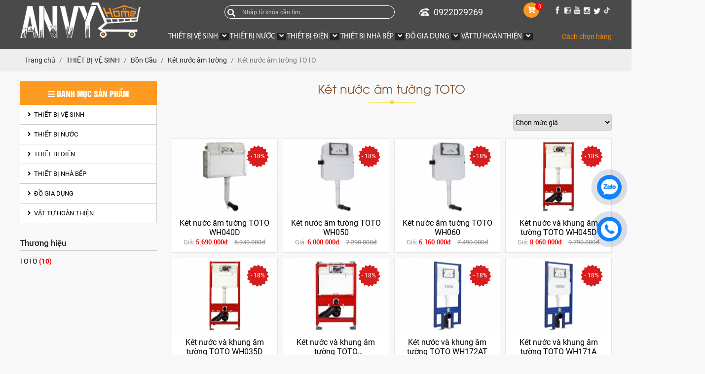

--- FILE ---
content_type: text/html; charset=UTF-8
request_url: https://anvyhome.com/ket-nuoc-am-tuong-toto
body_size: 30906
content:
<!DOCTYPE html>
<html lang="vi">
<head>
    <!-- Basehref -->
<base href="https://anvyhome.com/"/>

<!-- UTF-8 -->
<meta http-equiv="Content-Type" content="text/html; charset=utf-8" />

<!-- Title, Keywords, Description -->
<title>Két nước âm tường TOTO | Mua két nước TOTO chính hãng giá rẻ tại AnvyHome</title>
<meta name="keywords" content="két nước âm tường TOTO, két nước TOTO, két nước chính hãng TOTO, mua két nước TOTO giá rẻ"/>
<meta name="description" content="Mua két nước âm tường TOTO chính hãng, đảm bảo chất lượng và giá cả cạnh tranh tại AnvyHome. Hỗ trợ giao hàng nhanh, bảo hành tốt."/>

<!-- Robots -->
<meta name="robots" content="index,follow" />

<!-- Favicon -->
<link href="upload/photo/favicon-an-vy-home-2125.png" rel="shortcut icon" type="image/x-icon" />

<!-- Webmaster Tool -->
<meta name="google-site-verification" content="OsB5ZzTdq6LzQU-65Fast935zhhS9TGp1DWP2kH2OY0" />
<!-- GEO -->
<meta name="geo.region" content="VN" />
<meta name="geo.placename" content="Hồ Chí Minh" />
<meta name="geo.position" content="10.823099;106.629664" />
<meta name="ICBM" content="10.823099, 106.629664" />

<!-- Author - Copyright -->
<meta name='revisit-after' content='1 days' />
<meta name="author" content="CÔNG TY TNHH TMDV VÀ ĐTXD AN VY" />
<meta name="copyright" content="CÔNG TY TNHH TMDV VÀ ĐTXD AN VY - [anvycompany1112@gmail.com]" />

<!-- Facebook -->
<meta property="og:type" content="object" />
<meta property="og:site_name" content="CÔNG TY TNHH TMDV VÀ ĐTXD AN VY" />
<meta property="og:title" content="Két nước âm tường TOTO | Mua két nước TOTO chính hãng giá rẻ tại AnvyHome" />
<meta property="og:description" content="Mua két nước âm tường TOTO chính hãng, đảm bảo chất lượng và giá cả cạnh tranh tại AnvyHome. Hỗ trợ giao hàng nhanh, bảo hành tốt." />
<meta property="og:url" content="https://anvyhome.com/ket-nuoc-am-tuong-toto" />
<meta property="og:image" content="https://anvyhome.com/thumbs/xx2/upload/product/" />
<meta property="og:image:alt" content="Két nước âm tường TOTO | Mua két nước TOTO chính hãng giá rẻ tại AnvyHome" />
<meta property="og:image:type" content="" />
<meta property="og:image:width" content="" />
<meta property="og:image:height" content="" />

<!-- Twitter -->
<meta name="twitter:card" content="summary_large_image" />
<meta name="twitter:site" content="anvycompany1112@gmail.com" />
<meta name="twitter:creator" content="CÔNG TY TNHH TMDV VÀ ĐTXD AN VY" />
<meta property="og:url" content="https://anvyhome.com/ket-nuoc-am-tuong-toto" />
<meta property="og:title" content="Két nước âm tường TOTO | Mua két nước TOTO chính hãng giá rẻ tại AnvyHome" />
<meta property="og:description" content="Mua két nước âm tường TOTO chính hãng, đảm bảo chất lượng và giá cả cạnh tranh tại AnvyHome. Hỗ trợ giao hàng nhanh, bảo hành tốt." />
<meta property="og:image" content="https://anvyhome.com/thumbs/xx2/upload/product/" />

<!-- Canonical -->
<link rel="canonical" href="https://anvyhome.com/ket-nuoc-am-tuong-toto" />

<!-- Chống đổi màu trên IOS -->
<meta name="format-detection" content="telephone=no">

<!-- Viewport -->
<meta name="viewport" content="width=device-width, initial-scale=1.0, user-scalable=no">    <!-- Css Files -->
<link href="./assets/css/animate.min.css?v=bvwyaUGyZ" rel="stylesheet">
<link href="./assets/bootstrap/bootstrap.css?v=S1WBVhAJpd" rel="stylesheet">
<link href="./assets/fontawesome512/all.css?v=u3lRYPkajH" rel="stylesheet">
<link href="./assets/mmenu/mmenu.css?v=4A5ZDZEgfS" rel="stylesheet">
<link href="./assets/fancybox3/jquery.fancybox.css?v=w9tRWw2LL" rel="stylesheet">
<link href="./assets/fancybox3/jquery.fancybox.style.css?v=4D6bqEn03C" rel="stylesheet">
<link href="./assets/slick/slick.css?v=5BFE1kXjws" rel="stylesheet">
<link href="./assets/slick/slick-theme.css?v=egxdeyRzKo" rel="stylesheet">
<link href="./assets/slick/slick-style.css?v=LPx02xwg8e" rel="stylesheet">
<link href="./assets/simplyscroll/jquery.simplyscroll.css?v=6nUn81hbX8" rel="stylesheet">
<link href="./assets/simplyscroll/jquery.simplyscroll-style.css?v=SHUga2yyZP" rel="stylesheet">
<link href="./assets/magiczoomplus/magiczoomplus.css?v=t04K5pYzW" rel="stylesheet">
<link href="./assets/swiper/swiper.css?v=4yB7yMD0cz" rel="stylesheet">
<link href="./assets/owlcarousel2/owl.carousel.css?v=Is2PS7iAKK" rel="stylesheet">
<link href="./assets/owlcarousel2/owl.theme.default.css?v=a1034qHuw3" rel="stylesheet">
<link href="./assets/css/style.css?v=mi0znNaQ7Z" rel="stylesheet">
<link href="./assets/css/cart.css?v=ezWdPEl5R8" rel="stylesheet">
<link href="./assets/css/responsive.css?v=U3V1pxAQcw" rel="stylesheet">

<!-- Background -->

<!-- Js Google Analytic -->
<!-- Global site tag (gtag.js) - Google Analytics -->
<script async src="https://www.googletagmanager.com/gtag/js?id=G-BEKVR4K2RW"></script>
<script>
  window.dataLayer = window.dataLayer || [];
  function gtag(){dataLayer.push(arguments);}
  gtag('js', new Date());

  gtag('config', 'G-BEKVR4K2RW');
</script>
<!-- Js Head -->
    <script language="JavaScript">
document.oncontextmenu =new Function("return false;")
</script>  </head>
<body oncontextmenu="return false" onselect="return false" >
    <ul class="h-card hidden">
    <li class="h-fn fn">CÔNG TY TNHH TMDV VÀ ĐTXD AN VY</li>
    <li class="h-org org">CÔNG TY TNHH TMDV VÀ ĐTXD AN VY</li>
    <li class="h-tel tel">0922029269</li>
    <li><a class="u-url ul" href="https://anvyhome.com/">https://anvyhome.com/</a></li>
</ul>
<h1 class="hidden-seoh">Két nước âm tường TOTO</h1><div id="header" class="header-in">
	<div class="maxwidth">
		<a id="logo" href="index.php">
			<img onerror="this.src='thumbs/246x72x2/assets/images/noimage.png';" src="thumbs/246x72x2/upload/photo/ic-home-9461.png"/>
		</a>
		<div id="header-right" class="hidden-md hidden-lg hidden-sm hidden-xs">
			<div id="header-right_top">
				<div class="search w-clear">
		            <input type="text" id="keyword" placeholder="Nhập từ khóa cần tìm..." onkeypress="doEnter(event,'keyword');"/>
		            <p onclick="onSearch('keyword');"><i class="fas fa-search"></i></p>
		        </div>
				
		        <div class="box-info">
					<p><img src="assets/images/ic-phone.png" alt="điện thoại"><span>0922029269</span></p>
				</div>
				<a class="cart-order" href="gio-hang">
                        <i class="fa fa-cart-plus"></i>
                        <span class="count-cart">0</span>
                    </a>
				<div class="follow-us_top">
		            		                <div>
		                    <a href="https://www.tiktok.com/@an.vy.home" target="_blank" title=""><img onerror="this.src='thumbs/20x20x2/assets/images/noimage.png';" src="thumbs/20x20x2/upload/photo/mxht6-79311.png" alt="" title=""/></a>
		                </div>
		            		                <div>
		                    <a href="" target="_blank" title=""><img onerror="this.src='thumbs/20x20x2/assets/images/noimage.png';" src="thumbs/20x20x2/upload/photo/mxht5-53370.png" alt="" title=""/></a>
		                </div>
		            		                <div>
		                    <a href="" target="_blank" title=""><img onerror="this.src='thumbs/20x20x2/assets/images/noimage.png';" src="thumbs/20x20x2/upload/photo/mxht4-48711.png" alt="" title=""/></a>
		                </div>
		            		                <div>
		                    <a href="https://www.youtube.com/@anvyhome7602" target="_blank" title=""><img onerror="this.src='thumbs/20x20x2/assets/images/noimage.png';" src="thumbs/20x20x2/upload/photo/mxht3-50100.png" alt="" title=""/></a>
		                </div>
		            		                <div>
		                    <a href="https://zalo.me/0922029269" target="_blank" title=""><img onerror="this.src='thumbs/20x20x2/assets/images/noimage.png';" src="thumbs/20x20x2/upload/photo/mxht2-77101.png" alt="" title=""/></a>
		                </div>
		            		                <div>
		                    <a href="https://www.facebook.com/An-Vy-Home-115603980263270/?view_public_for=115603980263270" target="_blank" title=""><img onerror="this.src='thumbs/20x20x2/assets/images/noimage.png';" src="thumbs/20x20x2/upload/photo/mxht1-30880.png" alt="" title=""/></a>
		                </div>
		            		        </div><div class="clear"></div>
			</div>
			<div id="header-right_bot">
				<div class="menu hidden-lg hidden-md hidden-sm hidden-xs">
        <div class="menu-in">
           <ul>
                                                                    <li>
                                <a class="transition" title="THIẾT BỊ VỆ SINH" href="thiet-bi-ve-sinh"><h2>THIẾT BỊ VỆ SINH <span><i class="fa fa-angle-down"></i></h2></span></a>
                                                                    <ul>
                                                                                    <li>
                                                <a class="transition" title="Sen vòi" href="sen-voi"><h2>Sen vòi</h2></a>
                                                                                                    <ul>
                                                                                                                    <li>
                                                                <a class="transition" title="Vòi bồn tắm" href="voi-bon-tam"><h2>Vòi bồn tắm</h2></a>
                                                                                                                                    <ul>
                                                                                                                                                    <li>
                                                                                <a class="transition" title="Vòi bồn tắm Inax" href="voi-bon-tam-inax"><h2>Vòi bồn tắm Inax</h2></a>
                                                                            </li>
                                                                                                                                            </ul>
                                                                                                                            </li>
                                                                                                                    <li>
                                                                <a class="transition" title="Sen vòi tắm âm tường" href="sen-voi-tam-am-tuong"><h2>Sen vòi tắm âm tường</h2></a>
                                                                                                                                    <ul>
                                                                                                                                                    <li>
                                                                                <a class="transition" title="Sen vòi và phụ kiện tắm âm tường TOTO" href="sen-voi-va-phu-kien-tam-am-tuong-toto"><h2>Sen vòi và phụ kiện tắm âm tường TOTO</h2></a>
                                                                            </li>
                                                                                                                                                    <li>
                                                                                <a class="transition" title="Sen vòi tắm âm tường Inax" href="sen-voi-tam-am-tuong-inax"><h2>Sen vòi tắm âm tường Inax</h2></a>
                                                                            </li>
                                                                                                                                            </ul>
                                                                                                                            </li>
                                                                                                                    <li>
                                                                <a class="transition" title="Cây sen (Sen tắm đứng)" href="cay-sen"><h2>Cây sen (Sen tắm đứng)</h2></a>
                                                                                                                                    <ul>
                                                                                                                                                    <li>
                                                                                <a class="transition" title="Cây sen TOTO" href="cay-sen-toto"><h2>Cây sen TOTO</h2></a>
                                                                            </li>
                                                                                                                                                    <li>
                                                                                <a class="transition" title="Cây sen Inax" href="cay-sen-inax"><h2>Cây sen Inax</h2></a>
                                                                            </li>
                                                                                                                                                    <li>
                                                                                <a class="transition" title="Cây sen Luxta" href="cay-sen-luxta"><h2>Cây sen Luxta</h2></a>
                                                                            </li>
                                                                                                                                            </ul>
                                                                                                                            </li>
                                                                                                                    <li>
                                                                <a class="transition" title="Vòi sen tắm nóng lạnh (Củ sen)" href="voi-sen-tam-nong-lanh-cu-sen"><h2>Vòi sen tắm nóng lạnh (Củ sen)</h2></a>
                                                                                                                                    <ul>
                                                                                                                                                    <li>
                                                                                <a class="transition" title="Vòi sen tắm nóng lạnh (Củ sen) TOTO" href="voi-sen-tam-nong-lanh-cu-sen-toto"><h2>Vòi sen tắm nóng lạnh (Củ sen) TOTO</h2></a>
                                                                            </li>
                                                                                                                                                    <li>
                                                                                <a class="transition" title="Vòi sen tắm nóng lạnh (Củ sen) Inax" href="voi-sen-tam-nong-lanh-cu-sen-inax"><h2>Vòi sen tắm nóng lạnh (Củ sen) Inax</h2></a>
                                                                            </li>
                                                                                                                                                    <li>
                                                                                <a class="transition" title="Vòi sen tắm nóng lạnh (Củ sen) Luxta" href="voi-sen-tam-nong-lanh-cu-sen-luxta"><h2>Vòi sen tắm nóng lạnh (Củ sen) Luxta</h2></a>
                                                                            </li>
                                                                                                                                            </ul>
                                                                                                                            </li>
                                                                                                                    <li>
                                                                <a class="transition" title="Vòi rửa chén lạnh" href="voi-rua-chen-lanh"><h2>Vòi rửa chén lạnh</h2></a>
                                                                                                                                    <ul>
                                                                                                                                                    <li>
                                                                                <a class="transition" title="Vòi rửa chén lạnh TOTO" href="voi-rua-chen-lanh-toto"><h2>Vòi rửa chén lạnh TOTO</h2></a>
                                                                            </li>
                                                                                                                                                    <li>
                                                                                <a class="transition" title="Vòi rửa chén lạnh Inax" href="voi-rua-chen-lanh-inax"><h2>Vòi rửa chén lạnh Inax</h2></a>
                                                                            </li>
                                                                                                                                                    <li>
                                                                                <a class="transition" title="Vòi rửa chén lạnh Luxta" href="voi-rua-chen-lanh-luxta"><h2>Vòi rửa chén lạnh Luxta</h2></a>
                                                                            </li>
                                                                                                                                            </ul>
                                                                                                                            </li>
                                                                                                                    <li>
                                                                <a class="transition" title="Vòi rửa chén nóng lạnh" href="voi-rua-chen-nong-lanh"><h2>Vòi rửa chén nóng lạnh</h2></a>
                                                                                                                                    <ul>
                                                                                                                                                    <li>
                                                                                <a class="transition" title="Vòi rửa chén nóng lạnh TOTO" href="voi-rua-chen-nong-lanh-toto"><h2>Vòi rửa chén nóng lạnh TOTO</h2></a>
                                                                            </li>
                                                                                                                                                    <li>
                                                                                <a class="transition" title="Vòi rửa chén nóng lạnh Inax" href="voi-rua-chen-nong-lanh-inax"><h2>Vòi rửa chén nóng lạnh Inax</h2></a>
                                                                            </li>
                                                                                                                                                    <li>
                                                                                <a class="transition" title="Vòi rửa chén nóng lạnh Luxta" href="voi-rua-chen-nong-lanh-luxta"><h2>Vòi rửa chén nóng lạnh Luxta</h2></a>
                                                                            </li>
                                                                                                                                            </ul>
                                                                                                                            </li>
                                                                                                                    <li>
                                                                <a class="transition" title="Vòi Lavabo lạnh" href="voi-lavabo-lanh"><h2>Vòi Lavabo lạnh</h2></a>
                                                                                                                                    <ul>
                                                                                                                                                    <li>
                                                                                <a class="transition" title="Vòi Lavabo lạnh TOTO" href="voi-lavabo-lanh-toto"><h2>Vòi Lavabo lạnh TOTO</h2></a>
                                                                            </li>
                                                                                                                                                    <li>
                                                                                <a class="transition" title="Vòi lavabo lạnh Inax" href="voi-lavabo-lanh-inax"><h2>Vòi lavabo lạnh Inax</h2></a>
                                                                            </li>
                                                                                                                                                    <li>
                                                                                <a class="transition" title="Vòi Lavabo lạnh Luxta" href="voi-lavabo-lanh-luxta"><h2>Vòi Lavabo lạnh Luxta</h2></a>
                                                                            </li>
                                                                                                                                            </ul>
                                                                                                                            </li>
                                                                                                                    <li>
                                                                <a class="transition" title="Vòi Lavabo nóng lạnh" href="voi-lavabo-nong-lanh"><h2>Vòi Lavabo nóng lạnh</h2></a>
                                                                                                                                    <ul>
                                                                                                                                                    <li>
                                                                                <a class="transition" title="Vòi Lavabo nóng lạnh TOTO" href="voi-lavabo-nong-lanh-toto"><h2>Vòi Lavabo nóng lạnh TOTO</h2></a>
                                                                            </li>
                                                                                                                                                    <li>
                                                                                <a class="transition" title="Vòi Lavabo nóng lạnh Inax" href="voi-lavabo-nong-lanh-inax"><h2>Vòi Lavabo nóng lạnh Inax</h2></a>
                                                                            </li>
                                                                                                                                                    <li>
                                                                                <a class="transition" title="Vòi Lavabo nóng lạnh Luxta" href="voi-lavabo-nong-lanh-luxta"><h2>Vòi Lavabo nóng lạnh Luxta</h2></a>
                                                                            </li>
                                                                                                                                            </ul>
                                                                                                                            </li>
                                                                                                                    <li>
                                                                <a class="transition" title="Vòi xịt vệ sinh" href="voi-xit-ve-sinh"><h2>Vòi xịt vệ sinh</h2></a>
                                                                                                                                    <ul>
                                                                                                                                                    <li>
                                                                                <a class="transition" title="Vòi xịt vệ sinh Inax " href="voi-xit-ve-sinh-inax"><h2>Vòi xịt vệ sinh Inax </h2></a>
                                                                            </li>
                                                                                                                                                    <li>
                                                                                <a class="transition" title="Vòi xịt vệ sinh Luxta" href="voi-xit-ve-sinh-luxta"><h2>Vòi xịt vệ sinh Luxta</h2></a>
                                                                            </li>
                                                                                                                                            </ul>
                                                                                                                            </li>
                                                                                                                    <li>
                                                                <a class="transition" title="Vòi hồ (Rumine)" href="voi-ho-rumine"><h2>Vòi hồ (Rumine)</h2></a>
                                                                                                                                    <ul>
                                                                                                                                                    <li>
                                                                                <a class="transition" title="Vòi hồ (Rumine) TOTO" href="voi-ho-rumine-toto"><h2>Vòi hồ (Rumine) TOTO</h2></a>
                                                                            </li>
                                                                                                                                                    <li>
                                                                                <a class="transition" title="Vòi hồ (Rumine) Inax" href="voi-ho-rumine-inax"><h2>Vòi hồ (Rumine) Inax</h2></a>
                                                                            </li>
                                                                                                                                                    <li>
                                                                                <a class="transition" title="Vòi hồ (rumine) Luxta" href="voi-ho-rumine-luxta"><h2>Vòi hồ (rumine) Luxta</h2></a>
                                                                            </li>
                                                                                                                                            </ul>
                                                                                                                            </li>
                                                                                                                    <li>
                                                                <a class="transition" title="Vòi sen tắm lạnh" href="voi-sen-tam-lanh"><h2>Vòi sen tắm lạnh</h2></a>
                                                                                                                                    <ul>
                                                                                                                                                    <li>
                                                                                <a class="transition" title="Vòi sen tắm lạnh Inax" href="voi-sen-tam-lanh-inax"><h2>Vòi sen tắm lạnh Inax</h2></a>
                                                                            </li>
                                                                                                                                                    <li>
                                                                                <a class="transition" title="Vòi sen tắm lạnh Luxta" href="voi-sen-tam-lanh-luxta"><h2>Vòi sen tắm lạnh Luxta</h2></a>
                                                                            </li>
                                                                                                                                            </ul>
                                                                                                                            </li>
                                                                                                                    <li>
                                                                <a class="transition" title="Tay sen" href="tay-sen"><h2>Tay sen</h2></a>
                                                                                                                                    <ul>
                                                                                                                                                    <li>
                                                                                <a class="transition" title="Tay sen TOTO" href="tay-sen-toto"><h2>Tay sen TOTO</h2></a>
                                                                            </li>
                                                                                                                                                    <li>
                                                                                <a class="transition" title="Tay sen Luxta" href="tay-sen-luxta"><h2>Tay sen Luxta</h2></a>
                                                                            </li>
                                                                                                                                            </ul>
                                                                                                                            </li>
                                                                                                            </ul>
                                                                                            </li>
                                                                                    <li>
                                                <a class="transition" title="Bồn Cầu" href="bon-cau"><h2>Bồn Cầu</h2></a>
                                                                                                    <ul>
                                                                                                                    <li>
                                                                <a class="transition" title="Bồn cầu 1 khối" href="bon-cau-1-khoi"><h2>Bồn cầu 1 khối</h2></a>
                                                                                                                                    <ul>
                                                                                                                                                    <li>
                                                                                <a class="transition" title="Bồn cầu 1 khối TOTO" href="bon-cau-1-khoi-toto"><h2>Bồn cầu 1 khối TOTO</h2></a>
                                                                            </li>
                                                                                                                                                    <li>
                                                                                <a class="transition" title="Bồn cầu 1 khối Inax" href="bon-cau-1-khoi-inax"><h2>Bồn cầu 1 khối Inax</h2></a>
                                                                            </li>
                                                                                                                                                    <li>
                                                                                <a class="transition" title="Bồn cầu 1 khối Thiên Thanh" href="bon-cau-1-khoi-thien-thanh"><h2>Bồn cầu 1 khối Thiên Thanh</h2></a>
                                                                            </li>
                                                                                                                                            </ul>
                                                                                                                            </li>
                                                                                                                    <li>
                                                                <a class="transition" title="Bồn cầu 2 Khối" href="bon-cau-2-khoi"><h2>Bồn cầu 2 Khối</h2></a>
                                                                                                                                    <ul>
                                                                                                                                                    <li>
                                                                                <a class="transition" title="Bồn cầu 2 khối TOTO" href="bon-cau-2-khoi-toto"><h2>Bồn cầu 2 khối TOTO</h2></a>
                                                                            </li>
                                                                                                                                                    <li>
                                                                                <a class="transition" title="Bồn cầu 2 khối Inax" href="bon-cau-2-khoi-inax"><h2>Bồn cầu 2 khối Inax</h2></a>
                                                                            </li>
                                                                                                                                                    <li>
                                                                                <a class="transition" title="Bồn cầu  2 khối Thiên Thanh" href="bon-cau-2-khoi-thien-thanh"><h2>Bồn cầu  2 khối Thiên Thanh</h2></a>
                                                                            </li>
                                                                                                                                            </ul>
                                                                                                                            </li>
                                                                                                                    <li>
                                                                <a class="transition" title="Bồn cầu điện tử (Thông minh)" href="bon-cau-dien-tu-thong-minh"><h2>Bồn cầu điện tử (Thông minh)</h2></a>
                                                                                                                                    <ul>
                                                                                                                                                    <li>
                                                                                <a class="transition" title="Bồn cầu điện tử (Thông minh) TOTO" href="bon-cau-dien-tu-thong-minh-toto"><h2>Bồn cầu điện tử (Thông minh) TOTO</h2></a>
                                                                            </li>
                                                                                                                                                    <li>
                                                                                <a class="transition" title="Bồn cầu điện tử (Thông minh) Inax" href="bon-cau-dien-tu-thong-minh-inax"><h2>Bồn cầu điện tử (Thông minh) Inax</h2></a>
                                                                            </li>
                                                                                                                                            </ul>
                                                                                                                            </li>
                                                                                                                    <li>
                                                                <a class="transition" title="Bồn cầu treo tường" href="bon-cau-treo-tuong"><h2>Bồn cầu treo tường</h2></a>
                                                                                                                                    <ul>
                                                                                                                                                    <li>
                                                                                <a class="transition" title="Bồn cầu treo tường TOTO" href="bon-cau-treo-tuong-toto"><h2>Bồn cầu treo tường TOTO</h2></a>
                                                                            </li>
                                                                                                                                                    <li>
                                                                                <a class="transition" title="Bồn cầu treo tường Inax" href="bon-cau-treo-tuong-inax"><h2>Bồn cầu treo tường Inax</h2></a>
                                                                            </li>
                                                                                                                                            </ul>
                                                                                                                            </li>
                                                                                                                    <li>
                                                                <a class="transition" title="Bồn cầu trẻ em" href="bon-cau-tre-em"><h2>Bồn cầu trẻ em</h2></a>
                                                                                                                                    <ul>
                                                                                                                                                    <li>
                                                                                <a class="transition" title="Bồn cầu trẻ em Thiên Thanh" href="bon-cau-tre-em-thien-thanh"><h2>Bồn cầu trẻ em Thiên Thanh</h2></a>
                                                                            </li>
                                                                                                                                            </ul>
                                                                                                                            </li>
                                                                                                                    <li>
                                                                <a class="transition" title="Bồn cầu đặt sàn (Cầu cụt)" href="bon-cau-dat-san-cau-cut"><h2>Bồn cầu đặt sàn (Cầu cụt)</h2></a>
                                                                                                                                    <ul>
                                                                                                                                                    <li>
                                                                                <a class="transition" title="Bồn cầu đặt sàn (Cầu cụt) TOTO" href="bon-cau-dat-san-cau-cut-toto"><h2>Bồn cầu đặt sàn (Cầu cụt) TOTO</h2></a>
                                                                            </li>
                                                                                                                                            </ul>
                                                                                                                            </li>
                                                                                                                    <li>
                                                                <a class="transition" title="Nắp bồn cầu" href="nap-bon-cau"><h2>Nắp bồn cầu</h2></a>
                                                                                                                                    <ul>
                                                                                                                                                    <li>
                                                                                <a class="transition" title="Nắp bồn cầu TOTO" href="nap-bon-cau-toto"><h2>Nắp bồn cầu TOTO</h2></a>
                                                                            </li>
                                                                                                                                                    <li>
                                                                                <a class="transition" title="Nắp bồn cầu Inax" href="nap-bon-cau-inax"><h2>Nắp bồn cầu Inax</h2></a>
                                                                            </li>
                                                                                                                                            </ul>
                                                                                                                            </li>
                                                                                                                    <li>
                                                                <a class="transition" title="Két nước âm tường" href="ket-nuoc-am-tuong"><h2>Két nước âm tường</h2></a>
                                                                                                                                    <ul>
                                                                                                                                                    <li>
                                                                                <a class="transition" title="Két nước âm tường TOTO" href="ket-nuoc-am-tuong-toto"><h2>Két nước âm tường TOTO</h2></a>
                                                                            </li>
                                                                                                                                            </ul>
                                                                                                                            </li>
                                                                                                                    <li>
                                                                <a class="transition" title="Mặt nạ xả nhấn" href="mat-na-xa-nhan"><h2>Mặt nạ xả nhấn</h2></a>
                                                                                                                                    <ul>
                                                                                                                                                    <li>
                                                                                <a class="transition" title="Mặt nạ xả nhấn TOTO" href="mat-na-xa-nhan-toto"><h2>Mặt nạ xả nhấn TOTO</h2></a>
                                                                            </li>
                                                                                                                                            </ul>
                                                                                                                            </li>
                                                                                                            </ul>
                                                                                            </li>
                                                                                    <li>
                                                <a class="transition" title="Chậu rửa mặt Lavabo" href="chau-rua-mat-lavabo"><h2>Chậu rửa mặt Lavabo</h2></a>
                                                                                                    <ul>
                                                                                                                    <li>
                                                                <a class="transition" title="Lavabo treo tường" href="lavabo-treo-tuong"><h2>Lavabo treo tường</h2></a>
                                                                                                                                    <ul>
                                                                                                                                                    <li>
                                                                                <a class="transition" title="Lavabo treo tường AVH" href="lavabo-treo-tuong-avh"><h2>Lavabo treo tường AVH</h2></a>
                                                                            </li>
                                                                                                                                                    <li>
                                                                                <a class="transition" title="Lavabo treo tường Inax" href="lavabo-treo-tuong-inax"><h2>Lavabo treo tường Inax</h2></a>
                                                                            </li>
                                                                                                                                                    <li>
                                                                                <a class="transition" title="Lavabo treo tường Thiên Thanh" href="lavabo-treo-tuong-thien-thanh"><h2>Lavabo treo tường Thiên Thanh</h2></a>
                                                                            </li>
                                                                                                                                            </ul>
                                                                                                                            </li>
                                                                                                                    <li>
                                                                <a class="transition" title="Lavabo đặt bàn" href="lavabo-dat-ban"><h2>Lavabo đặt bàn</h2></a>
                                                                                                                                    <ul>
                                                                                                                                                    <li>
                                                                                <a class="transition" title="Lavabo đặt bàn AVH" href="lavabo-dat-ban-avh"><h2>Lavabo đặt bàn AVH</h2></a>
                                                                            </li>
                                                                                                                                                    <li>
                                                                                <a class="transition" title="Lavabo đặt bàn Inax" href="lavabo-dat-ban-inax"><h2>Lavabo đặt bàn Inax</h2></a>
                                                                            </li>
                                                                                                                                            </ul>
                                                                                                                            </li>
                                                                                                                    <li>
                                                                <a class="transition" title="Lavabo âm bàn" href="lavabo-am-ban"><h2>Lavabo âm bàn</h2></a>
                                                                                                                                    <ul>
                                                                                                                                                    <li>
                                                                                <a class="transition" title="Lavabo âm bàn AVH" href="lavabo-am-ban-avh"><h2>Lavabo âm bàn AVH</h2></a>
                                                                            </li>
                                                                                                                                                    <li>
                                                                                <a class="transition" title="Lavabo âm bàn Inax " href="lavabo-am-ban-inax"><h2>Lavabo âm bàn Inax </h2></a>
                                                                            </li>
                                                                                                                                                    <li>
                                                                                <a class="transition" title="Lavabo âm bàn Thiên Thanh" href="lavabo-am-ban-thien-thanh"><h2>Lavabo âm bàn Thiên Thanh</h2></a>
                                                                            </li>
                                                                                                                                            </ul>
                                                                                                                            </li>
                                                                                                                    <li>
                                                                <a class="transition" title="Lavabo bán âm bàn" href="lavabo-ban-am-ban"><h2>Lavabo bán âm bàn</h2></a>
                                                                                                                                    <ul>
                                                                                                                                                    <li>
                                                                                <a class="transition" title="Lavabo bán âm bàn Inax" href="lavabo-ban-am-ban-inax"><h2>Lavabo bán âm bàn Inax</h2></a>
                                                                            </li>
                                                                                                                                            </ul>
                                                                                                                            </li>
                                                                                                                    <li>
                                                                <a class="transition" title="Lavabo điện tử (Thông minh)" href="lavabo-dien-tu-thong-minh"><h2>Lavabo điện tử (Thông minh)</h2></a>
                                                                                                                                    <ul>
                                                                                                                                                    <li>
                                                                                <a class="transition" title="Lavobo điện tử (Thông minh) Inax" href="lavobo-dien-tu-thong-minh-inax"><h2>Lavobo điện tử (Thông minh) Inax</h2></a>
                                                                            </li>
                                                                                                                                            </ul>
                                                                                                                            </li>
                                                                                                                    <li>
                                                                <a class="transition" title="Lavabo trụ đứng" href="lavabo-tru-dung"><h2>Lavabo trụ đứng</h2></a>
                                                                                                                                    <ul>
                                                                                                                                                    <li>
                                                                                <a class="transition" title="Lavabo trụ đứng AVH" href="lavabo-tru-dung-avh"><h2>Lavabo trụ đứng AVH</h2></a>
                                                                            </li>
                                                                                                                                            </ul>
                                                                                                                            </li>
                                                                                                                    <li>
                                                                <a class="transition" title="Tủ chậu Lavabo" href="tu-chau-lavabo"><h2>Tủ chậu Lavabo</h2></a>
                                                                                                                                    <ul>
                                                                                                                                                    <li>
                                                                                <a class="transition" title="Tủ chậu Lavabo Inax" href="tu-chau-lavabo-inax"><h2>Tủ chậu Lavabo Inax</h2></a>
                                                                            </li>
                                                                                                                                            </ul>
                                                                                                                            </li>
                                                                                                                    <li>
                                                                <a class="transition" title="Bộ xả lavabo" href="bo-xa-lavabo"><h2>Bộ xả lavabo</h2></a>
                                                                                                                                    <ul>
                                                                                                                                                    <li>
                                                                                <a class="transition" title="Bộ xả lavabo Inax" href="bo-xa-lavabo-inax"><h2>Bộ xả lavabo Inax</h2></a>
                                                                            </li>
                                                                                                                                                    <li>
                                                                                <a class="transition" title="Bộ xả lavabo Luxta" href="bo-xa-lavabo-luxta"><h2>Bộ xả lavabo Luxta</h2></a>
                                                                            </li>
                                                                                                                                            </ul>
                                                                                                                            </li>
                                                                                                            </ul>
                                                                                            </li>
                                                                                    <li>
                                                <a class="transition" title="Phụ kiện phòng tắm" href="phu-kien-phong-tam"><h2>Phụ kiện phòng tắm</h2></a>
                                                                                                    <ul>
                                                                                                                    <li>
                                                                <a class="transition" title="Gương trang điểm" href="guong-trang-diem"><h2>Gương trang điểm</h2></a>
                                                                                                                                    <ul>
                                                                                                                                                    <li>
                                                                                <a class="transition" title="Gương trang điểm Đình Quốc" href="guong-trang-diem-dinh-quoc"><h2>Gương trang điểm Đình Quốc</h2></a>
                                                                            </li>
                                                                                                                                            </ul>
                                                                                                                            </li>
                                                                                                                    <li>
                                                                <a class="transition" title="Kệ gương" href="ke-guong"><h2>Kệ gương</h2></a>
                                                                                                                                    <ul>
                                                                                                                                                    <li>
                                                                                <a class="transition" title="Kệ gương Inax" href="ke-guong-inax"><h2>Kệ gương Inax</h2></a>
                                                                            </li>
                                                                                                                                                    <li>
                                                                                <a class="transition" title="Kệ kính Đình Quốc" href="ke-kinh-dinh-quoc"><h2>Kệ kính Đình Quốc</h2></a>
                                                                            </li>
                                                                                                                                            </ul>
                                                                                                                            </li>
                                                                                                                    <li>
                                                                <a class="transition" title="Kệ góc" href="ke-goc"><h2>Kệ góc</h2></a>
                                                                                                                                    <ul>
                                                                                                                                                    <li>
                                                                                <a class="transition" title="Kệ góc Đình Quốc" href="ke-goc-dinh-quoc"><h2>Kệ góc Đình Quốc</h2></a>
                                                                            </li>
                                                                                                                                            </ul>
                                                                                                                            </li>
                                                                                                                    <li>
                                                                <a class="transition" title="Thanh treo khăn" href="thanh-treo-khan"><h2>Thanh treo khăn</h2></a>
                                                                                                                                    <ul>
                                                                                                                                                    <li>
                                                                                <a class="transition" title="Thanh treo khăn Inax" href="thanh-treo-khan-inax"><h2>Thanh treo khăn Inax</h2></a>
                                                                            </li>
                                                                                                                                                    <li>
                                                                                <a class="transition" title="Thanh treo khăn Đình Quốc" href="thanh-treo-khan-dinh-quoc"><h2>Thanh treo khăn Đình Quốc</h2></a>
                                                                            </li>
                                                                                                                                            </ul>
                                                                                                                            </li>
                                                                                                                    <li>
                                                                <a class="transition" title="Vòng treo khăn" href="vong-treo-khan"><h2>Vòng treo khăn</h2></a>
                                                                                                                                    <ul>
                                                                                                                                                    <li>
                                                                                <a class="transition" title="Vòng treo khăn Inax" href="vong-treo-khan-inax"><h2>Vòng treo khăn Inax</h2></a>
                                                                            </li>
                                                                                                                                                    <li>
                                                                                <a class="transition" title="Vòng treo khăn Đình Quốc" href="vong-treo-khan-dinh-quoc"><h2>Vòng treo khăn Đình Quốc</h2></a>
                                                                            </li>
                                                                                                                                            </ul>
                                                                                                                            </li>
                                                                                                                    <li>
                                                                <a class="transition" title="Móc áo - Móc khăn" href="moc-ao-moc-khan"><h2>Móc áo - Móc khăn</h2></a>
                                                                                                                                    <ul>
                                                                                                                                                    <li>
                                                                                <a class="transition" title="Móc áo - Móc khăn Inax" href="moc-ao-moc-khan-inax"><h2>Móc áo - Móc khăn Inax</h2></a>
                                                                            </li>
                                                                                                                                                    <li>
                                                                                <a class="transition" title="Móc áo - Móc khăn  Đình Quốc" href="moc-ao-moc-khan-dinh-quoc"><h2>Móc áo - Móc khăn  Đình Quốc</h2></a>
                                                                            </li>
                                                                                                                                            </ul>
                                                                                                                            </li>
                                                                                                                    <li>
                                                                <a class="transition" title="Khay - Kệ xà phòng" href="khay-ke-xa-phong"><h2>Khay - Kệ xà phòng</h2></a>
                                                                                                                                    <ul>
                                                                                                                                                    <li>
                                                                                <a class="transition" title="Kệ xà phòng Inax" href="ke-xa-phong-inax"><h2>Kệ xà phòng Inax</h2></a>
                                                                            </li>
                                                                                                                                                    <li>
                                                                                <a class="transition" title="Khay xà phòng Đình Quốc" href="khay-xa-phong-dinh-quoc"><h2>Khay xà phòng Đình Quốc</h2></a>
                                                                            </li>
                                                                                                                                            </ul>
                                                                                                                            </li>
                                                                                                                    <li>
                                                                <a class="transition" title="Kệ ly đáng răng" href="ke-ly-dang-rang"><h2>Kệ ly đáng răng</h2></a>
                                                                                                                                    <ul>
                                                                                                                                                    <li>
                                                                                <a class="transition" title="Kệ đựng ly Inax" href="ke-dung-ly-inax"><h2>Kệ đựng ly Inax</h2></a>
                                                                            </li>
                                                                                                                                                    <li>
                                                                                <a class="transition" title="Khay ly Đình Quốc" href="khay-ly-dinh-quoc"><h2>Khay ly Đình Quốc</h2></a>
                                                                            </li>
                                                                                                                                            </ul>
                                                                                                                            </li>
                                                                                                                    <li>
                                                                <a class="transition" title="Hộp đựng giấy vệ sinh" href="hop-dung-giay-ve-sinh"><h2>Hộp đựng giấy vệ sinh</h2></a>
                                                                                                                                    <ul>
                                                                                                                                                    <li>
                                                                                <a class="transition" title="Hộp đựng giấy vệ sinh Inax" href="hop-dung-giay-ve-sinh-inax"><h2>Hộp đựng giấy vệ sinh Inax</h2></a>
                                                                            </li>
                                                                                                                                                    <li>
                                                                                <a class="transition" title="Lô giấy vệ sinh Đình Quốc" href="lo-giay-ve-sinh-dinh-quoc"><h2>Lô giấy vệ sinh Đình Quốc</h2></a>
                                                                            </li>
                                                                                                                                            </ul>
                                                                                                                            </li>
                                                                                                                    <li>
                                                                <a class="transition" title="Hộp nước xà phòng" href="hop-nuoc-xa-phong"><h2>Hộp nước xà phòng</h2></a>
                                                                                                                                    <ul>
                                                                                                                                                    <li>
                                                                                <a class="transition" title="Hộp nước xà phòng Inax" href="hop-nuoc-xa-phong-inax"><h2>Hộp nước xà phòng Inax</h2></a>
                                                                            </li>
                                                                                                                                            </ul>
                                                                                                                            </li>
                                                                                                            </ul>
                                                                                            </li>
                                                                                    <li>
                                                <a class="transition" title="Gương Soi" href="guong-soi"><h2>Gương Soi</h2></a>
                                                                                                    <ul>
                                                                                                                    <li>
                                                                <a class="transition" title="Gương trơn" href="guong-tron"><h2>Gương trơn</h2></a>
                                                                                                                                    <ul>
                                                                                                                                                    <li>
                                                                                <a class="transition" title="Gương trơn Hobig" href="guong-tron-hobig"><h2>Gương trơn Hobig</h2></a>
                                                                            </li>
                                                                                                                                                    <li>
                                                                                <a class="transition" title="Gương trơn Inax" href="guong-tron-inax"><h2>Gương trơn Inax</h2></a>
                                                                            </li>
                                                                                                                                                    <li>
                                                                                <a class="transition" title="Gương trơn Đình Quốc" href="guong-tron-dinh-quoc"><h2>Gương trơn Đình Quốc</h2></a>
                                                                            </li>
                                                                                                                                            </ul>
                                                                                                                            </li>
                                                                                                                    <li>
                                                                <a class="transition" title="Gương hoa văn" href="guong-hoa-van"><h2>Gương hoa văn</h2></a>
                                                                                                                                    <ul>
                                                                                                                                                    <li>
                                                                                <a class="transition" title="Gương hoa văn Đình Quốc" href="guong-hoa-van-dinh-quoc"><h2>Gương hoa văn Đình Quốc</h2></a>
                                                                            </li>
                                                                                                                                            </ul>
                                                                                                                            </li>
                                                                                                                    <li>
                                                                <a class="transition" title="Gương màu" href="guong-mau"><h2>Gương màu</h2></a>
                                                                                                                                    <ul>
                                                                                                                                                    <li>
                                                                                <a class="transition" title="Gương màu Đình Quốc" href="guong-mau-dinh-quoc"><h2>Gương màu Đình Quốc</h2></a>
                                                                            </li>
                                                                                                                                            </ul>
                                                                                                                            </li>
                                                                                                                    <li>
                                                                <a class="transition" title="Gương đèn LED" href="guong-den-led"><h2>Gương đèn LED</h2></a>
                                                                                                                                    <ul>
                                                                                                                                                    <li>
                                                                                <a class="transition" title="Gương đèn LED Đình Quốc" href="guong-den-led-dinh-quoc"><h2>Gương đèn LED Đình Quốc</h2></a>
                                                                            </li>
                                                                                                                                            </ul>
                                                                                                                            </li>
                                                                                                                    <li>
                                                                <a class="transition" title="Gương có khung" href="guong-co-khung"><h2>Gương có khung</h2></a>
                                                                                                                                    <ul>
                                                                                                                                                    <li>
                                                                                <a class="transition" title="Gương có khung Đình Quốc" href="guong-co-khung-dinh-quoc"><h2>Gương có khung Đình Quốc</h2></a>
                                                                            </li>
                                                                                                                                            </ul>
                                                                                                                            </li>
                                                                                                                    <li>
                                                                <a class="transition" title="Gương soi toàn thân" href="guong-soi-toan-than"><h2>Gương soi toàn thân</h2></a>
                                                                                                                                    <ul>
                                                                                                                                                    <li>
                                                                                <a class="transition" title="Gương soi toàn thân Đình Quốc" href="guong-soi-toan-than-dinh-quoc"><h2>Gương soi toàn thân Đình Quốc</h2></a>
                                                                            </li>
                                                                                                                                            </ul>
                                                                                                                            </li>
                                                                                                            </ul>
                                                                                            </li>
                                                                                    <li>
                                                <a class="transition" title="Bồn Tắm" href="bon-tam"><h2>Bồn Tắm</h2></a>
                                                                                                    <ul>
                                                                                                                    <li>
                                                                <a class="transition" title="Bồn tắm xây (yếm)" href="bon-tam-xay-yem"><h2>Bồn tắm xây (yếm)</h2></a>
                                                                                                                                    <ul>
                                                                                                                                                    <li>
                                                                                <a class="transition" title="Bồn tắm xây (yếm) TOTO" href="bon-tam-xay-yem-toto"><h2>Bồn tắm xây (yếm) TOTO</h2></a>
                                                                            </li>
                                                                                                                                                    <li>
                                                                                <a class="transition" title="Bồn tắm xây (Yếm) Inax" href="bon-tam-xay-yem-inax"><h2>Bồn tắm xây (Yếm) Inax</h2></a>
                                                                            </li>
                                                                                                                                            </ul>
                                                                                                                            </li>
                                                                                                                    <li>
                                                                <a class="transition" title="Bồn tắm đặt sàn" href="bon-tam-dat-san"><h2>Bồn tắm đặt sàn</h2></a>
                                                                                                                                    <ul>
                                                                                                                                                    <li>
                                                                                <a class="transition" title="Bồn tắm đặt sàn TOTO" href="bon-tam-dat-san-toto"><h2>Bồn tắm đặt sàn TOTO</h2></a>
                                                                            </li>
                                                                                                                                                    <li>
                                                                                <a class="transition" title="Bồn tắm đặt sàn Inax" href="bon-tam-dat-san-inax"><h2>Bồn tắm đặt sàn Inax</h2></a>
                                                                            </li>
                                                                                                                                            </ul>
                                                                                                                            </li>
                                                                                                                    <li>
                                                                <a class="transition" title="Bồn tắm massage" href="bon-tam-massage"><h2>Bồn tắm massage</h2></a>
                                                                                                                                    <ul>
                                                                                                                                                    <li>
                                                                                <a class="transition" title="Bồn tắm massage TOTO" href="bon-tam-massage-toto"><h2>Bồn tắm massage TOTO</h2></a>
                                                                            </li>
                                                                                                                                                    <li>
                                                                                <a class="transition" title="Bồn tắm massage Inax" href="bon-tam-massage-inax"><h2>Bồn tắm massage Inax</h2></a>
                                                                            </li>
                                                                                                                                            </ul>
                                                                                                                            </li>
                                                                                                            </ul>
                                                                                            </li>
                                                                                    <li>
                                                <a class="transition" title="Bồn tiểu" href="bon-tieu"><h2>Bồn tiểu</h2></a>
                                                                                                    <ul>
                                                                                                                    <li>
                                                                <a class="transition" title="Bồn tiểu Nam" href="bon-tieu-nam"><h2>Bồn tiểu Nam</h2></a>
                                                                                                                                    <ul>
                                                                                                                                                    <li>
                                                                                <a class="transition" title="Bồn tiểu nam Inax" href="bon-tieu-nam-inax"><h2>Bồn tiểu nam Inax</h2></a>
                                                                            </li>
                                                                                                                                                    <li>
                                                                                <a class="transition" title="Bồn tiểu nam Thiên Thanh" href="bon-tieu-nam-thien-thanh"><h2>Bồn tiểu nam Thiên Thanh</h2></a>
                                                                            </li>
                                                                                                                                            </ul>
                                                                                                                            </li>
                                                                                                                    <li>
                                                                <a class="transition" title="Bồn tiểu nữ" href="bon-tieu-nu"><h2>Bồn tiểu nữ</h2></a>
                                                                                                                                    <ul>
                                                                                                                                                    <li>
                                                                                <a class="transition" title="Bồn tiểu nữ TOTO" href="bon-tieu-nu-toto"><h2>Bồn tiểu nữ TOTO</h2></a>
                                                                            </li>
                                                                                                                                            </ul>
                                                                                                                            </li>
                                                                                                                    <li>
                                                                <a class="transition" title="Van xả tiểu nam" href="van-xa-tieu-nam"><h2>Van xả tiểu nam</h2></a>
                                                                                                                                    <ul>
                                                                                                                                                    <li>
                                                                                <a class="transition" title="Van xả cảm ứng" href="van-xa-cam-ung"><h2>Van xả cảm ứng</h2></a>
                                                                            </li>
                                                                                                                                                    <li>
                                                                                <a class="transition" title="Van xả kiểu ấn" href="van-xa-kieu-an"><h2>Van xả kiểu ấn</h2></a>
                                                                            </li>
                                                                                                                                            </ul>
                                                                                                                            </li>
                                                                                                                    <li>
                                                                <a class="transition" title="Phụ kiện bồn tiểu" href="phu-kien-bon-tieu"><h2>Phụ kiện bồn tiểu</h2></a>
                                                                                                                                    <ul>
                                                                                                                                                    <li>
                                                                                <a class="transition" title="Phụ kiện bồn tiểu Inax" href="phu-kien-bon-tieu-inax"><h2>Phụ kiện bồn tiểu Inax</h2></a>
                                                                            </li>
                                                                                                                                            </ul>
                                                                                                                            </li>
                                                                                                            </ul>
                                                                                            </li>
                                                                                    <li>
                                                <a class="transition" title="Phụ kiện thiết bị vệ sịnh" href="phu-kien-thiet-bi-ve-sinh"><h2>Phụ kiện thiết bị vệ sịnh</h2></a>
                                                                                                    <ul>
                                                                                                                    <li>
                                                                <a class="transition" title="Van khóa cầu" href="van-khoa-cau"><h2>Van khóa cầu</h2></a>
                                                                                                                                    <ul>
                                                                                                                                                    <li>
                                                                                <a class="transition" title="Van khóa cầu Inax" href="van-khoa-cau-inax"><h2>Van khóa cầu Inax</h2></a>
                                                                            </li>
                                                                                                                                            </ul>
                                                                                                                            </li>
                                                                                                                    <li>
                                                                <a class="transition" title="Dây cấp nước" href="day-cap-nuoc"><h2>Dây cấp nước</h2></a>
                                                                                                                                    <ul>
                                                                                                                                                    <li>
                                                                                <a class="transition" title="Dây cấp nước Inax" href="day-cap-nuoc-inax"><h2>Dây cấp nước Inax</h2></a>
                                                                            </li>
                                                                                                                                            </ul>
                                                                                                                            </li>
                                                                                                            </ul>
                                                                                            </li>
                                                                                    <li>
                                                <a class="transition" title="Máy sấy tay" href="may-say-tay"><h2>Máy sấy tay</h2></a>
                                                                                                    <ul>
                                                                                                                    <li>
                                                                <a class="transition" title="Máy sấy tay Inax" href="may-say-tay-inax"><h2>Máy sấy tay Inax</h2></a>
                                                                                                                            </li>
                                                                                                            </ul>
                                                                                            </li>
                                                                                    <li>
                                                <a class="transition" title="Phòng tắm kính" href="phong-tam-kinh"><h2>Phòng tắm kính</h2></a>
                                                                                            </li>
                                                                            </ul>
                                                            </li>
                                                    <li>
                                <a class="transition" title="THIẾT BỊ NƯỚC" href="thiet-bi-nuoc"><h2>THIẾT BỊ NƯỚC <span><i class="fa fa-angle-down"></i></h2></span></a>
                                                                    <ul>
                                                                                    <li>
                                                <a class="transition" title="Bồn Inox" href="bon-inox"><h2>Bồn Inox</h2></a>
                                                                                                    <ul>
                                                                                                                    <li>
                                                                <a class="transition" title="Bồn Inox 304" href="bon-inox-304"><h2>Bồn Inox 304</h2></a>
                                                                                                                                    <ul>
                                                                                                                                                    <li>
                                                                                <a class="transition" title="Bồn Inox 304 Đại Thành " href="bon-inox-304-dai-thanh"><h2>Bồn Inox 304 Đại Thành </h2></a>
                                                                            </li>
                                                                                                                                                    <li>
                                                                                <a class="transition" title="Bồn Inox 304 Toàn Mỹ" href="bon-inox-304-toan-my"><h2>Bồn Inox 304 Toàn Mỹ</h2></a>
                                                                            </li>
                                                                                                                                                    <li>
                                                                                <a class="transition" title="Bồn Inox 304 Sơn Hà" href="bon-inox-304-son-ha"><h2>Bồn Inox 304 Sơn Hà</h2></a>
                                                                            </li>
                                                                                                                                                    <li>
                                                                                <a class="transition" title="Bồn Inox 304 Dapha" href="bon-inox-304-dapha"><h2>Bồn Inox 304 Dapha</h2></a>
                                                                            </li>
                                                                                                                                                    <li>
                                                                                <a class="transition" title="Bồn inox 304 Hwata" href="bon-inox-304-hwata"><h2>Bồn inox 304 Hwata</h2></a>
                                                                            </li>
                                                                                                                                            </ul>
                                                                                                                            </li>
                                                                                                                    <li>
                                                                <a class="transition" title="Bồn Inox 316" href="bon-inox-316"><h2>Bồn Inox 316</h2></a>
                                                                                                                                    <ul>
                                                                                                                                                    <li>
                                                                                <a class="transition" title="Bồn Inox 316 Đại Thành" href="bon-inox-316-dai-thanh"><h2>Bồn Inox 316 Đại Thành</h2></a>
                                                                            </li>
                                                                                                                                            </ul>
                                                                                                                            </li>
                                                                                                            </ul>
                                                                                            </li>
                                                                                    <li>
                                                <a class="transition" title="Bồn Nhựa" href="bon-nhua"><h2>Bồn Nhựa</h2></a>
                                                                                                    <ul>
                                                                                                                    <li>
                                                                <a class="transition" title="Bồn nhựa gia dụng" href="bon-nhua-gia-dung"><h2>Bồn nhựa gia dụng</h2></a>
                                                                                                                                    <ul>
                                                                                                                                                    <li>
                                                                                <a class="transition" title="Bồn nhựa Long nhiên" href="bon-nhua-long-nhien"><h2>Bồn nhựa Long nhiên</h2></a>
                                                                            </li>
                                                                                                                                                    <li>
                                                                                <a class="transition" title="Bồn nhựa Toàn Mỹ ECO" href="bon-nhua-toan-my-eco"><h2>Bồn nhựa Toàn Mỹ ECO</h2></a>
                                                                            </li>
                                                                                                                                                    <li>
                                                                                <a class="transition" title="Bồn nhựa thế hệ mới Đại Thành" href="bon-nhua-the-he-moi-dai-thanh"><h2>Bồn nhựa thế hệ mới Đại Thành</h2></a>
                                                                            </li>
                                                                                                                                                    <li>
                                                                                <a class="transition" title="Bồn nhựa đa chức năng Đại Thành" href="bon-nhua-da-chuc-nang-dai-thanh"><h2>Bồn nhựa đa chức năng Đại Thành</h2></a>
                                                                            </li>
                                                                                                                                                    <li>
                                                                                <a class="transition" title="Bồn nhựa Sơn Hà" href="bon-nhua-son-ha"><h2>Bồn nhựa Sơn Hà</h2></a>
                                                                            </li>
                                                                                                                                            </ul>
                                                                                                                            </li>
                                                                                                                    <li>
                                                                <a class="transition" title="Bồn nhựa tự hoại" href="bon-nhua-tu-hoai"><h2>Bồn nhựa tự hoại</h2></a>
                                                                                                                                    <ul>
                                                                                                                                                    <li>
                                                                                <a class="transition" title="Bồn nhựa tự hoại Toàn Mỹ" href="bon-nhua-tu-hoai-toan-my"><h2>Bồn nhựa tự hoại Toàn Mỹ</h2></a>
                                                                            </li>
                                                                                                                                                    <li>
                                                                                <a class="transition" title="Bồn nhựa tự hoại Sơn Hà" href="bon-nhua-tu-hoai-son-ha"><h2>Bồn nhựa tự hoại Sơn Hà</h2></a>
                                                                            </li>
                                                                                                                                                    <li>
                                                                                <a class="transition" title="Bồn nhựa tự hoại Đại Thành" href="bon-nhua-tu-hoai-dai-thanh"><h2>Bồn nhựa tự hoại Đại Thành</h2></a>
                                                                            </li>
                                                                                                                                            </ul>
                                                                                                                            </li>
                                                                                                            </ul>
                                                                                            </li>
                                                                                    <li>
                                                <a class="transition" title="Máy nước nóng năng lượng mặt trời" href="may-nuoc-nong-nang-luong-mat-troi"><h2>Máy nước nóng năng lượng mặt trời</h2></a>
                                                                                                    <ul>
                                                                                                                    <li>
                                                                <a class="transition" title="Máy nước nóng NLMT Bình inox 304 - Dạng ống" href="may-nuoc-nong-nlmt-binh-inox-304-dang-ong"><h2>Máy nước nóng NLMT Bình inox 304 - Dạng ống</h2></a>
                                                                                                                                    <ul>
                                                                                                                                                    <li>
                                                                                <a class="transition" title="Máy nước nóng NLMT Dapha - Suntech" href="may-nuoc-nong-nlmt-dapha-suntech"><h2>Máy nước nóng NLMT Dapha - Suntech</h2></a>
                                                                            </li>
                                                                                                                                                    <li>
                                                                                <a class="transition" title="Máy nước nóng NLMT Toàn Mỹ - I304" href="may-nuoc-nong-nlmt-toan-my-i304"><h2>Máy nước nóng NLMT Toàn Mỹ - I304</h2></a>
                                                                            </li>
                                                                                                                                                    <li>
                                                                                <a class="transition" title="Máy nước nóng NLMT Đại Thành - Classic" href="may-nuoc-nong-nlmt-dai-thanh-classic"><h2>Máy nước nóng NLMT Đại Thành - Classic</h2></a>
                                                                            </li>
                                                                                                                                                    <li>
                                                                                <a class="transition" title="Máy nước nóng NLMT Sơn Hà - ECO" href="may-nuoc-nong-nlmt-son-ha-eco"><h2>Máy nước nóng NLMT Sơn Hà - ECO</h2></a>
                                                                            </li>
                                                                                                                                                    <li>
                                                                                <a class="transition" title="Máy nước nóng NLMT Sơn Hà - GOLD" href="may-nuoc-nong-nlmt-son-ha-gold"><h2>Máy nước nóng NLMT Sơn Hà - GOLD</h2></a>
                                                                            </li>
                                                                                                                                            </ul>
                                                                                                                            </li>
                                                                                                                    <li>
                                                                <a class="transition" title="Máy nước nóng NLMT Bình inox 316 - Dạng ống" href="may-nuoc-nong-nlmt-binh-inox-316-dang-ong"><h2>Máy nước nóng NLMT Bình inox 316 - Dạng ống</h2></a>
                                                                                                                                    <ul>
                                                                                                                                                    <li>
                                                                                <a class="transition" title="Máy nước nóng NLMT Toàn Mỹ - I316" href="may-nuoc-nong-nlmt-toan-my-i316"><h2>Máy nước nóng NLMT Toàn Mỹ - I316</h2></a>
                                                                            </li>
                                                                                                                                                    <li>
                                                                                <a class="transition" title="Máy nước nóng NLMT Đại Thành - VIGO" href="may-nuoc-nong-nlmt-dai-thanh-vigo"><h2>Máy nước nóng NLMT Đại Thành - VIGO</h2></a>
                                                                            </li>
                                                                                                                                                    <li>
                                                                                <a class="transition" title="Máy nước nóng NLMT Sơn Hà - TITAN ống chân không" href="may-nuoc-nong-nlmt-son-ha-titan-ong-chan-khong"><h2>Máy nước nóng NLMT Sơn Hà - TITAN ống chân không</h2></a>
                                                                            </li>
                                                                                                                                                    <li>
                                                                                <a class="transition" title="Máy nước nóng NLMT Sơn Hà - TITAN ống dầu" href="may-nuoc-nong-nlmt-son-ha-titan-ong-dau"><h2>Máy nước nóng NLMT Sơn Hà - TITAN ống dầu</h2></a>
                                                                            </li>
                                                                                                                                            </ul>
                                                                                                                            </li>
                                                                                                                    <li>
                                                                <a class="transition" title="Máy nước nóng NLMT Ruột bình nhựa Nano - Dạng ống" href="may-nuoc-nong-nlmt-ruot-binh-nhua-nano-dang-ong"><h2>Máy nước nóng NLMT Ruột bình nhựa Nano - Dạng ống</h2></a>
                                                                                                                                    <ul>
                                                                                                                                                    <li>
                                                                                <a class="transition" title="Máy nước nóng NLMT Toàn Mỹ - NANO" href="may-nuoc-nong-nlmt-toan-my-nano"><h2>Máy nước nóng NLMT Toàn Mỹ - NANO</h2></a>
                                                                            </li>
                                                                                                                                                    <li>
                                                                                <a class="transition" title="Máy nước nóng NLMT Sơn Hà - GOLD NANO" href="may-nuoc-nong-nlmt-son-ha-gold-nano"><h2>Máy nước nóng NLMT Sơn Hà - GOLD NANO</h2></a>
                                                                            </li>
                                                                                                                                            </ul>
                                                                                                                            </li>
                                                                                                                    <li>
                                                                <a class="transition" title="Máy nước nóng NLMT Tấm phẳng" href="may-nuoc-nong-nlmt-tam-phang"><h2>Máy nước nóng NLMT Tấm phẳng</h2></a>
                                                                                                                                    <ul>
                                                                                                                                                    <li>
                                                                                <a class="transition" title="Máy nước nóng NLMT tấm phẳng Ferroli" href="may-nuoc-nong-nlmt-tam-phang-ferroli"><h2>Máy nước nóng NLMT tấm phẳng Ferroli</h2></a>
                                                                            </li>
                                                                                                                                                    <li>
                                                                                <a class="transition" title="Máy nước nóng NLMT tấm phẳng Đại Thành" href="may-nuoc-nong-nlmt-tam-phang-dai-thanh"><h2>Máy nước nóng NLMT tấm phẳng Đại Thành</h2></a>
                                                                            </li>
                                                                                                                                                    <li>
                                                                                <a class="transition" title="Máy nước nóng NLMT tấm phẳng Ariston - KAIROS THERMO DR" href="may-nuoc-nong-nlmt-tam-phang-ariston"><h2>Máy nước nóng NLMT tấm phẳng Ariston - KAIROS THERMO DR</h2></a>
                                                                            </li>
                                                                                                                                                    <li>
                                                                                <a class="transition" title="Máy nước nóng NLMT tấm phẳng Toàn Mỹ - Flat Gold Pressure" href="may-nuoc-nong-nlmt-tam-phang-toan-my-flat-gold-pressure"><h2>Máy nước nóng NLMT tấm phẳng Toàn Mỹ - Flat Gold Pressure</h2></a>
                                                                            </li>
                                                                                                                                            </ul>
                                                                                                                            </li>
                                                                                                                    <li>
                                                                <a class="transition" title="Máy nước nóng NLMT Công nghệ nước ngoài - Cao cấp" href="may-nuoc-nong-nlmt-cong-nghe-nuoc-ngoai-cao-cap"><h2>Máy nước nóng NLMT Công nghệ nước ngoài - Cao cấp</h2></a>
                                                                                                                                    <ul>
                                                                                                                                                    <li>
                                                                                <a class="transition" title="Máy nước nóng NLMT Ferroli" href="may-nuoc-nong-nlmt-ferroli"><h2>Máy nước nóng NLMT Ferroli</h2></a>
                                                                            </li>
                                                                                                                                                    <li>
                                                                                <a class="transition" title="Máy nước nóng NLMT Ariston" href="may-nuoc-nong-nlmt-ariston"><h2>Máy nước nóng NLMT Ariston</h2></a>
                                                                            </li>
                                                                                                                                            </ul>
                                                                                                                            </li>
                                                                                                            </ul>
                                                                                            </li>
                                                                                    <li>
                                                <a class="transition" title="Máy nước nóng điện" href="may-nuoc-nong-dien"><h2>Máy nước nóng điện</h2></a>
                                                                                                    <ul>
                                                                                                                    <li>
                                                                <a class="transition" title="Máy nước nóng trực tiếp" href="may-nuoc-nong-truc-tiep"><h2>Máy nước nóng trực tiếp</h2></a>
                                                                                                                                    <ul>
                                                                                                                                                    <li>
                                                                                <a class="transition" title="Máy nước nóng trực tiếp Ariston" href="may-nuoc-nong-truc-tiep-ariston"><h2>Máy nước nóng trực tiếp Ariston</h2></a>
                                                                            </li>
                                                                                                                                                    <li>
                                                                                <a class="transition" title="Máy nước nóng trực tiếp Ferroli" href="may-nuoc-nong-truc-tiep-ferroli"><h2>Máy nước nóng trực tiếp Ferroli</h2></a>
                                                                            </li>
                                                                                                                                            </ul>
                                                                                                                            </li>
                                                                                                                    <li>
                                                                <a class="transition" title="Máy nước nóng gián tiếp" href="may-nuoc-nong-gian-tiep"><h2>Máy nước nóng gián tiếp</h2></a>
                                                                                                                                    <ul>
                                                                                                                                                    <li>
                                                                                <a class="transition" title="Máy nước nóng gián tiếp Ariston" href="may-nuoc-nong-gian-tiep-ariston"><h2>Máy nước nóng gián tiếp Ariston</h2></a>
                                                                            </li>
                                                                                                                                                    <li>
                                                                                <a class="transition" title="Máy nước nóng gián tiếp Ferroli" href="may-nuoc-nong-gian-tiep-ferroli"><h2>Máy nước nóng gián tiếp Ferroli</h2></a>
                                                                            </li>
                                                                                                                                            </ul>
                                                                                                                            </li>
                                                                                                                    <li>
                                                                <a class="transition" title="Máy nước nóng trung tâm HEAT PUMP" href="may-nuoc-nong-trung-tam-heat-pump"><h2>Máy nước nóng trung tâm HEAT PUMP</h2></a>
                                                                                                                                    <ul>
                                                                                                                                                    <li>
                                                                                <a class="transition" title="Máy nước nóng trung tâm HEAT PUMP Ferroli" href="may-nuoc-nong-trung-tam-heat-pump-ferroli"><h2>Máy nước nóng trung tâm HEAT PUMP Ferroli</h2></a>
                                                                            </li>
                                                                                                                                            </ul>
                                                                                                                            </li>
                                                                                                            </ul>
                                                                                            </li>
                                                                                    <li>
                                                <a class="transition" title="Lọc Nước" href="loc-nuoc"><h2>Lọc Nước</h2></a>
                                                                                                    <ul>
                                                                                                                    <li>
                                                                <a class="transition" title="Lọc đầu nguồn" href="loc-dau-nguon"><h2>Lọc đầu nguồn</h2></a>
                                                                                                                            </li>
                                                                                                                    <li>
                                                                <a class="transition" title="Máy lọc nước RO" href="may-loc-nuoc-ro"><h2>Máy lọc nước RO</h2></a>
                                                                                                                                    <ul>
                                                                                                                                                    <li>
                                                                                <a class="transition" title="Máy lọc nước RO Sơn Hà" href="may-loc-nuoc-ro-son-ha"><h2>Máy lọc nước RO Sơn Hà</h2></a>
                                                                            </li>
                                                                                                                                                    <li>
                                                                                <a class="transition" title="Máy lọc nước RO Đại Thành" href="may-loc-nuoc-ro-dai-thanh"><h2>Máy lọc nước RO Đại Thành</h2></a>
                                                                            </li>
                                                                                                                                            </ul>
                                                                                                                            </li>
                                                                                                            </ul>
                                                                                            </li>
                                                                                    <li>
                                                <a class="transition" title="Máy bơm nước" href="may-bom-nuoc"><h2>Máy bơm nước</h2></a>
                                                                                            </li>
                                                                                    <li>
                                                <a class="transition" title="Thiết bị thoát nước" href="thiet-bi-thoat-nuoc"><h2>Thiết bị thoát nước</h2></a>
                                                                                                    <ul>
                                                                                                                    <li>
                                                                <a class="transition" title="Phểu thoát sàn" href="pheu-thoat-san"><h2>Phểu thoát sàn</h2></a>
                                                                                                                                    <ul>
                                                                                                                                                    <li>
                                                                                <a class="transition" title="Phểu thoát sàn Inax" href="pheu-thoat-san-inax"><h2>Phểu thoát sàn Inax</h2></a>
                                                                            </li>
                                                                                                                                                    <li>
                                                                                <a class="transition" title="Phểu thoát sàn Luxta" href="pheu-thoat-san-luxta"><h2>Phểu thoát sàn Luxta</h2></a>
                                                                            </li>
                                                                                                                                            </ul>
                                                                                                                            </li>
                                                                                                                    <li>
                                                                <a class="transition" title="Cầu chắn rác" href="cau-chan-rac"><h2>Cầu chắn rác</h2></a>
                                                                                                                            </li>
                                                                                                            </ul>
                                                                                            </li>
                                                                            </ul>
                                                            </li>
                                                    <li>
                                <a class="transition" title="THIẾT BỊ ĐIỆN" href="thiet-bi-dien"><h2>THIẾT BỊ ĐIỆN <span><i class="fa fa-angle-down"></i></h2></span></a>
                                                                    <ul>
                                                                                    <li>
                                                <a class="transition" title="Bóng đèn" href="bong-den"><h2>Bóng đèn</h2></a>
                                                                                                    <ul>
                                                                                                                    <li>
                                                                <a class="transition" title="Bóng đèn LED tròn (LED BULB)" href="bong-den-led-tron-led-bulb"><h2>Bóng đèn LED tròn (LED BULB)</h2></a>
                                                                                                                                    <ul>
                                                                                                                                                    <li>
                                                                                <a class="transition" title="Bóng đèn LED tròn MPE" href="bong-den-led-tron-mpe"><h2>Bóng đèn LED tròn MPE</h2></a>
                                                                            </li>
                                                                                                                                            </ul>
                                                                                                                            </li>
                                                                                                                    <li>
                                                                <a class="transition" title="Bóng đèn LED dây tóc (LED FILAMENT)" href="bong-den-led-day-toc-led-filament"><h2>Bóng đèn LED dây tóc (LED FILAMENT)</h2></a>
                                                                                                                                    <ul>
                                                                                                                                                    <li>
                                                                                <a class="transition" title="Bóng đèn LED dây tóc (LED FILAMENT) MPE" href="bong-den-led-day-toc-led-filament-mpe"><h2>Bóng đèn LED dây tóc (LED FILAMENT) MPE</h2></a>
                                                                            </li>
                                                                                                                                            </ul>
                                                                                                                            </li>
                                                                                                                    <li>
                                                                <a class="transition" title="Bóng đèn LED màu" href="bong-den-led-mau"><h2>Bóng đèn LED màu</h2></a>
                                                                                                                                    <ul>
                                                                                                                                                    <li>
                                                                                <a class="transition" title="Bóng đèn LED màu MPE" href="bong-den-led-mau-mpe"><h2>Bóng đèn LED màu MPE</h2></a>
                                                                            </li>
                                                                                                                                            </ul>
                                                                                                                            </li>
                                                                                                                    <li>
                                                                <a class="transition" title="Đui đèn - Chóa đèn" href="dui-den-choa-den"><h2>Đui đèn - Chóa đèn</h2></a>
                                                                                                                                    <ul>
                                                                                                                                                    <li>
                                                                                <a class="transition" title="Chui đèn - Chóa đèn MPE" href="chui-den-choa-den-mpe"><h2>Chui đèn - Chóa đèn MPE</h2></a>
                                                                            </li>
                                                                                                                                            </ul>
                                                                                                                            </li>
                                                                                                                    <li>
                                                                <a class="transition" title="Dây đèn trang trí ngoài trời" href="day-den-trang-tri-ngoai-troi"><h2>Dây đèn trang trí ngoài trời</h2></a>
                                                                                                                                    <ul>
                                                                                                                                                    <li>
                                                                                <a class="transition" title="Dây đèn trang trí ngoài trời MPE" href="day-den-trang-tri-ngoai-troi-mpe"><h2>Dây đèn trang trí ngoài trời MPE</h2></a>
                                                                            </li>
                                                                                                                                            </ul>
                                                                                                                            </li>
                                                                                                            </ul>
                                                                                            </li>
                                                                                    <li>
                                                <a class="transition" title="Đèn trần" href="den-tran"><h2>Đèn trần</h2></a>
                                                                                                    <ul>
                                                                                                                    <li>
                                                                <a class="transition" title="Đèn LED dây (LED STRIP LIGHT)" href="den-led-day-led-strip-light"><h2>Đèn LED dây (LED STRIP LIGHT)</h2></a>
                                                                                                                                    <ul>
                                                                                                                                                    <li>
                                                                                <a class="transition" title="Đèn LED dây MPE" href="den-led-day-mpe"><h2>Đèn LED dây MPE</h2></a>
                                                                            </li>
                                                                                                                                            </ul>
                                                                                                                            </li>
                                                                                                                    <li>
                                                                <a class="transition" title="Đèn LED PANEL tấm" href="den-led-panel-tam"><h2>Đèn LED PANEL tấm</h2></a>
                                                                                                                                    <ul>
                                                                                                                                                    <li>
                                                                                <a class="transition" title="Đèn LED PANEL tấm loại lớn MPE" href="den-led-panel-tam-loai-lon-mpe"><h2>Đèn LED PANEL tấm loại lớn MPE</h2></a>
                                                                            </li>
                                                                                                                                            </ul>
                                                                                                                            </li>
                                                                                                                    <li>
                                                                <a class="transition" title="Đèn âm trần" href="den-am-tran"><h2>Đèn âm trần</h2></a>
                                                                                                                                    <ul>
                                                                                                                                                    <li>
                                                                                <a class="transition" title="Đèn âm trần MPE" href="den-am-tran-mpe"><h2>Đèn âm trần MPE</h2></a>
                                                                            </li>
                                                                                                                                            </ul>
                                                                                                                            </li>
                                                                                                                    <li>
                                                                <a class="transition" title="Đèn ốp trần nổi" href="den-op-tran-noi"><h2>Đèn ốp trần nổi</h2></a>
                                                                                                                                    <ul>
                                                                                                                                                    <li>
                                                                                <a class="transition" title="Đèn ốp trần nổi MPE" href="den-op-tran-noi-mpe"><h2>Đèn ốp trần nổi MPE</h2></a>
                                                                            </li>
                                                                                                                                            </ul>
                                                                                                                            </li>
                                                                                                                    <li>
                                                                <a class="transition" title="Đèn chiếu điểm" href="den-chieu-diem"><h2>Đèn chiếu điểm</h2></a>
                                                                                                                                    <ul>
                                                                                                                                                    <li>
                                                                                <a class="transition" title="Đèn chiếu điểm MPE" href="den-chieu-diem-mpe"><h2>Đèn chiếu điểm MPE</h2></a>
                                                                            </li>
                                                                                                                                            </ul>
                                                                                                                            </li>
                                                                                                                    <li>
                                                                <a class="transition" title="Đèn LED thanh" href="den-led-thanh"><h2>Đèn LED thanh</h2></a>
                                                                                                                                    <ul>
                                                                                                                                                    <li>
                                                                                <a class="transition" title="Đèn LED thanh LINEAR MPE" href="den-led-thanh-linear-mpe"><h2>Đèn LED thanh LINEAR MPE</h2></a>
                                                                            </li>
                                                                                                                                            </ul>
                                                                                                                            </li>
                                                                                                                    <li>
                                                                <a class="transition" title="Phụ kiện đèn trần " href="phu-kien-den-tran"><h2>Phụ kiện đèn trần </h2></a>
                                                                                                                                    <ul>
                                                                                                                                                    <li>
                                                                                <a class="transition" title="Phụ kiện đèn trần MPE" href="phu-kien-den-tran-mpe"><h2>Phụ kiện đèn trần MPE</h2></a>
                                                                            </li>
                                                                                                                                            </ul>
                                                                                                                            </li>
                                                                                                            </ul>
                                                                                            </li>
                                                                                    <li>
                                                <a class="transition" title="Đèn tường" href="den-tuong"><h2>Đèn tường</h2></a>
                                                                                                    <ul>
                                                                                                                    <li>
                                                                <a class="transition" title="Đèn tuýp LED TUBE" href="den-tuyp-led-tube"><h2>Đèn tuýp LED TUBE</h2></a>
                                                                                                                                    <ul>
                                                                                                                                                    <li>
                                                                                <a class="transition" title="Đèn tuýp LED TUBE MPE" href="den-tuyp-led-tube-mpe"><h2>Đèn tuýp LED TUBE MPE</h2></a>
                                                                            </li>
                                                                                                                                            </ul>
                                                                                                                            </li>
                                                                                                            </ul>
                                                                                            </li>
                                                                                    <li>
                                                <a class="transition" title="Đèn ngoại thất" href="den-ngoai-that"><h2>Đèn ngoại thất</h2></a>
                                                                                                    <ul>
                                                                                                                    <li>
                                                                <a class="transition" title="Đèn đường" href="den-duong"><h2>Đèn đường</h2></a>
                                                                                                                                    <ul>
                                                                                                                                                    <li>
                                                                                <a class="transition" title="Đèn đường MPE" href="den-duong-mpe"><h2>Đèn đường MPE</h2></a>
                                                                            </li>
                                                                                                                                            </ul>
                                                                                                                            </li>
                                                                                                                    <li>
                                                                <a class="transition" title="Đèn sân vườn" href="den-san-vuon"><h2>Đèn sân vườn</h2></a>
                                                                                                                                    <ul>
                                                                                                                                                    <li>
                                                                                <a class="transition" title="Đèn LED sân vườn MPE" href="den-led-san-vuon-mpe"><h2>Đèn LED sân vườn MPE</h2></a>
                                                                            </li>
                                                                                                                                            </ul>
                                                                                                                            </li>
                                                                                                                    <li>
                                                                <a class="transition" title="Đèn sân thể thao" href="den-san-the-thao"><h2>Đèn sân thể thao</h2></a>
                                                                                                                                    <ul>
                                                                                                                                                    <li>
                                                                                <a class="transition" title="Đèn LED sân thể thao MPE" href="den-led-san-the-thao-mpe"><h2>Đèn LED sân thể thao MPE</h2></a>
                                                                            </li>
                                                                                                                                            </ul>
                                                                                                                            </li>
                                                                                                                    <li>
                                                                <a class="transition" title="Đèn âm đất" href="den-am-dat"><h2>Đèn âm đất</h2></a>
                                                                                                                                    <ul>
                                                                                                                                                    <li>
                                                                                <a class="transition" title="Đèn LED âm đất MPE" href="den-led-am-dat-mpe"><h2>Đèn LED âm đất MPE</h2></a>
                                                                            </li>
                                                                                                                                            </ul>
                                                                                                                            </li>
                                                                                                                    <li>
                                                                <a class="transition" title="Đèn Pha" href="den-pha"><h2>Đèn Pha</h2></a>
                                                                                                                                    <ul>
                                                                                                                                                    <li>
                                                                                <a class="transition" title="Đèn Pha MPE" href="den-pha-mpe"><h2>Đèn Pha MPE</h2></a>
                                                                            </li>
                                                                                                                                            </ul>
                                                                                                                            </li>
                                                                                                            </ul>
                                                                                            </li>
                                                                                    <li>
                                                <a class="transition" title="Đèn công nghiệp" href="den-cong-nghiep"><h2>Đèn công nghiệp</h2></a>
                                                                                                    <ul>
                                                                                                                    <li>
                                                                <a class="transition" title="Đèn chiếu sáng khẩn cấp" href="den-chieu-sang-khan-cap"><h2>Đèn chiếu sáng khẩn cấp</h2></a>
                                                                                                                                    <ul>
                                                                                                                                                    <li>
                                                                                <a class="transition" title="Đèn chiếu sáng khẩn cấp MPE" href="den-chieu-sang-khan-cap-mpe"><h2>Đèn chiếu sáng khẩn cấp MPE</h2></a>
                                                                            </li>
                                                                                                                                            </ul>
                                                                                                                            </li>
                                                                                                                    <li>
                                                                <a class="transition" title="Đèn thoát hiểm" href="den-thoat-hiem"><h2>Đèn thoát hiểm</h2></a>
                                                                                                                                    <ul>
                                                                                                                                                    <li>
                                                                                <a class="transition" title="Đèn thoát hiểm MPE" href="den-thoat-hiem-mpe"><h2>Đèn thoát hiểm MPE</h2></a>
                                                                            </li>
                                                                                                                                            </ul>
                                                                                                                            </li>
                                                                                                                    <li>
                                                                <a class="transition" title="Đèn nhà xưởng" href="den-nha-xuong"><h2>Đèn nhà xưởng</h2></a>
                                                                                                                                    <ul>
                                                                                                                                                    <li>
                                                                                <a class="transition" title="Đèn LED nhà xưởng MPE" href="den-led-nha-xuong-mpe"><h2>Đèn LED nhà xưởng MPE</h2></a>
                                                                            </li>
                                                                                                                                            </ul>
                                                                                                                            </li>
                                                                                                                    <li>
                                                                <a class="transition" title="Máng đèn xương cá" href="mang-den-xuong-ca"><h2>Máng đèn xương cá</h2></a>
                                                                                                                                    <ul>
                                                                                                                                                    <li>
                                                                                <a class="transition" title="Máng đèn xương cá MPE" href="mang-den-xuong-ca-mpe"><h2>Máng đèn xương cá MPE</h2></a>
                                                                            </li>
                                                                                                                                            </ul>
                                                                                                                            </li>
                                                                                                                    <li>
                                                                <a class="transition" title="Đèn chống thấm" href="den-chong-tham"><h2>Đèn chống thấm</h2></a>
                                                                                                                                    <ul>
                                                                                                                                                    <li>
                                                                                <a class="transition" title="Đèn LED chống thấm MPE" href="den-led-chong-tham-mpe"><h2>Đèn LED chống thấm MPE</h2></a>
                                                                            </li>
                                                                                                                                            </ul>
                                                                                                                            </li>
                                                                                                                    <li>
                                                                <a class="transition" title="Đèn LED chống cháy nổ" href="den-led-chong-chay-no"><h2>Đèn LED chống cháy nổ</h2></a>
                                                                                                                                    <ul>
                                                                                                                                                    <li>
                                                                                <a class="transition" title="Đèn LED chống nổ MPE" href="den-led-chong-no-mpe"><h2>Đèn LED chống nổ MPE</h2></a>
                                                                            </li>
                                                                                                                                            </ul>
                                                                                                                            </li>
                                                                                                            </ul>
                                                                                            </li>
                                                                                    <li>
                                                <a class="transition" title="Đèn trang trí" href="den-trang-tri"><h2>Đèn trang trí</h2></a>
                                                                                            </li>
                                                                                    <li>
                                                <a class="transition" title="Mặt - Công tắc - Ổ cắm" href="mat-cong-tac-o-cam"><h2>Mặt - Công tắc - Ổ cắm</h2></a>
                                                                                                    <ul>
                                                                                                                    <li>
                                                                <a class="transition" title="Mặt - Công tắc - Ổ cắm MPE" href="mat-cong-tac-o-cam-mpe"><h2>Mặt - Công tắc - Ổ cắm MPE</h2></a>
                                                                                                                                    <ul>
                                                                                                                                                    <li>
                                                                                <a class="transition" title="Mặt series A80, A90" href="mat-series-a80-a90"><h2>Mặt series A80, A90</h2></a>
                                                                            </li>
                                                                                                                                                    <li>
                                                                                <a class="transition" title="Mặt series A60, S60, A50" href="mat-series-a60-s60-a50"><h2>Mặt series A60, S60, A50</h2></a>
                                                                            </li>
                                                                                                                                                    <li>
                                                                                <a class="transition" title="Mặt series A60 viền màu (nút cỡ trung)" href="mat-series-a60-vien-mau-nut-co-trung"><h2>Mặt series A60 viền màu (nút cỡ trung)</h2></a>
                                                                            </li>
                                                                                                                                                    <li>
                                                                                <a class="transition" title="Thiết bị rời series A60, S60, A50" href="thiet-bi-roi-series-a60-s60-a50"><h2>Thiết bị rời series A60, S60, A50</h2></a>
                                                                            </li>
                                                                                                                                                    <li>
                                                                                <a class="transition" title="Thiết bị rời vặn vít series A60, S60, A50" href="thiet-bi-roi-van-vit-series-a60-s60-a50"><h2>Thiết bị rời vặn vít series A60, S60, A50</h2></a>
                                                                            </li>
                                                                                                                                                    <li>
                                                                                <a class="transition" title="Mặt series A70 Plus" href="mat-series-a70-plus"><h2>Mặt series A70 Plus</h2></a>
                                                                            </li>
                                                                                                                                                    <li>
                                                                                <a class="transition" title="Thiết bị rời series A70 PLUS, A80, A90" href="thiet-bi-roi-series-a70-plus-a80-a90"><h2>Thiết bị rời series A70 PLUS, A80, A90</h2></a>
                                                                            </li>
                                                                                                                                                    <li>
                                                                                <a class="transition" title="Mặt series A20 Plus" href="mat-series-a20-plus"><h2>Mặt series A20 Plus</h2></a>
                                                                            </li>
                                                                                                                                                    <li>
                                                                                <a class="transition" title="Mặt series B20" href="mat-series-b20"><h2>Mặt series B20</h2></a>
                                                                            </li>
                                                                                                                                                    <li>
                                                                                <a class="transition" title="Thiết bị rời series A20 PLUS" href="thiet-bi-roi-series-a20-plus"><h2>Thiết bị rời series A20 PLUS</h2></a>
                                                                            </li>
                                                                                                                                            </ul>
                                                                                                                            </li>
                                                                                                                    <li>
                                                                <a class="transition" title="Mặt - Công tắc - Ổ cắm Panasonic" href="mat-cong-tac-o-cam-panasonic"><h2>Mặt - Công tắc - Ổ cắm Panasonic</h2></a>
                                                                                                                            </li>
                                                                                                            </ul>
                                                                                            </li>
                                                                            </ul>
                                                            </li>
                                                    <li>
                                <a class="transition" title="THIẾT BỊ NHÀ BẾP" href="thiet-bi-nha-bep"><h2>THIẾT BỊ NHÀ BẾP <span><i class="fa fa-angle-down"></i></h2></span></a>
                                                                    <ul>
                                                                                    <li>
                                                <a class="transition" title="Chậu rửa chén" href="chau-rua-chen"><h2>Chậu rửa chén</h2></a>
                                                                                                    <ul>
                                                                                                                    <li>
                                                                <a class="transition" title="Chậu rữa chén Inox 201" href="chau-rua-chen-inox-201"><h2>Chậu rữa chén Inox 201</h2></a>
                                                                                                                                    <ul>
                                                                                                                                                    <li>
                                                                                <a class="transition" title="Chậu rửa chén Inox 201 AVH" href="chau-rua-chen-inox-201-avh"><h2>Chậu rửa chén Inox 201 AVH</h2></a>
                                                                            </li>
                                                                                                                                                    <li>
                                                                                <a class="transition" title="Chậu rửa chén Inox 201 Đại Thành" href="chau-rua-chen-inox-201-dai-thanh"><h2>Chậu rửa chén Inox 201 Đại Thành</h2></a>
                                                                            </li>
                                                                                                                                                    <li>
                                                                                <a class="transition" title="Chậu rửa chén Inox 201 Sơn Hà" href="chau-rua-chen-inox-201-son-ha"><h2>Chậu rửa chén Inox 201 Sơn Hà</h2></a>
                                                                            </li>
                                                                                                                                            </ul>
                                                                                                                            </li>
                                                                                                                    <li>
                                                                <a class="transition" title="Chậu rữa chén Inox 304" href="chau-rua-chen-inox-304"><h2>Chậu rữa chén Inox 304</h2></a>
                                                                                                                                    <ul>
                                                                                                                                                    <li>
                                                                                <a class="transition" title="Chậu rửa chén Inox 304 AVH" href="chau-rua-chen-inox-304-avh"><h2>Chậu rửa chén Inox 304 AVH</h2></a>
                                                                            </li>
                                                                                                                                                    <li>
                                                                                <a class="transition" title="Chậu rửa chén inox 304 Đại Thành" href="chau-rua-chen-inox-304-dai-thanh"><h2>Chậu rửa chén inox 304 Đại Thành</h2></a>
                                                                            </li>
                                                                                                                                                    <li>
                                                                                <a class="transition" title="Chậu rửa chén Inox 304 Sơn Hà" href="chau-rua-chen-inox-304-son-ha"><h2>Chậu rửa chén Inox 304 Sơn Hà</h2></a>
                                                                            </li>
                                                                                                                                                    <li>
                                                                                <a class="transition" title="Chậu rửa chén Inox 304 Toàn Mỹ" href="chau-rua-chen-inox-304-toan-my"><h2>Chậu rửa chén Inox 304 Toàn Mỹ</h2></a>
                                                                            </li>
                                                                                                                                            </ul>
                                                                                                                            </li>
                                                                                                                    <li>
                                                                <a class="transition" title="Chậu rửa chén đá" href="chau-rua-chen-da"><h2>Chậu rửa chén đá</h2></a>
                                                                                                                                    <ul>
                                                                                                                                                    <li>
                                                                                <a class="transition" title="Chậu rửa chén đá AVH" href="chau-rua-chen-da-avh"><h2>Chậu rửa chén đá AVH</h2></a>
                                                                            </li>
                                                                                                                                            </ul>
                                                                                                                            </li>
                                                                                                                    <li>
                                                                <a class="transition" title="Phụ kiện chậu rửa chén" href="phu-kien-chau-rua-chen"><h2>Phụ kiện chậu rửa chén</h2></a>
                                                                                                                                    <ul>
                                                                                                                                                    <li>
                                                                                <a class="transition" title="Phụ kiện chậu rửa chén AVH" href="phu-kien-chau-rua-chen-avh"><h2>Phụ kiện chậu rửa chén AVH</h2></a>
                                                                            </li>
                                                                                                                                            </ul>
                                                                                                                            </li>
                                                                                                            </ul>
                                                                                            </li>
                                                                                    <li>
                                                <a class="transition" title="Bếp điện từ - Hồng ngoại" href="bep-dien-tu-hong-ngoai"><h2>Bếp điện từ - Hồng ngoại</h2></a>
                                                                                                    <ul>
                                                                                                                    <li>
                                                                <a class="transition" title="Bếp đơn" href="bep-don"><h2>Bếp đơn</h2></a>
                                                                                                                                    <ul>
                                                                                                                                                    <li>
                                                                                <a class="transition" title="Bếp đơn Rapido" href="bep-don-rapido"><h2>Bếp đơn Rapido</h2></a>
                                                                            </li>
                                                                                                                                            </ul>
                                                                                                                            </li>
                                                                                                                    <li>
                                                                <a class="transition" title="Bếp đôi" href="bep-doi"><h2>Bếp đôi</h2></a>
                                                                                                                                    <ul>
                                                                                                                                                    <li>
                                                                                <a class="transition" title="Bếp đôi Rapido" href="bep-doi-rapido"><h2>Bếp đôi Rapido</h2></a>
                                                                            </li>
                                                                                                                                                    <li>
                                                                                <a class="transition" title="Bếp đôi Ferroli" href="bep-doi-ferroli"><h2>Bếp đôi Ferroli</h2></a>
                                                                            </li>
                                                                                                                                            </ul>
                                                                                                                            </li>
                                                                                                                    <li>
                                                                <a class="transition" title="Bếp ba" href="bep-ba"><h2>Bếp ba</h2></a>
                                                                                                                                    <ul>
                                                                                                                                                    <li>
                                                                                <a class="transition" title="Bếp ba Ferroli" href="bep-ba-ferroli"><h2>Bếp ba Ferroli</h2></a>
                                                                            </li>
                                                                                                                                            </ul>
                                                                                                                            </li>
                                                                                                            </ul>
                                                                                            </li>
                                                                                    <li>
                                                <a class="transition" title="Máy hút khử mùi" href="may-hut-khu-mui"><h2>Máy hút khử mùi</h2></a>
                                                                                                    <ul>
                                                                                                                    <li>
                                                                <a class="transition" title="Máy hút mùi Ferroli" href="may-hut-mui-ferroli"><h2>Máy hút mùi Ferroli</h2></a>
                                                                                                                            </li>
                                                                                                                    <li>
                                                                <a class="transition" title="Máy hút mùi Rapido" href="may-hut-mui-rapido"><h2>Máy hút mùi Rapido</h2></a>
                                                                                                                            </li>
                                                                                                            </ul>
                                                                                            </li>
                                                                                    <li>
                                                <a class="transition" title="Lò nướng" href="lo-nuong"><h2>Lò nướng</h2></a>
                                                                                                    <ul>
                                                                                                                    <li>
                                                                <a class="transition" title="Lò nướng Ferroli " href="lo-nuong-ferroli"><h2>Lò nướng Ferroli </h2></a>
                                                                                                                            </li>
                                                                                                            </ul>
                                                                                            </li>
                                                                                    <li>
                                                <a class="transition" title="Lò vi sóng" href="lo-vi-song"><h2>Lò vi sóng</h2></a>
                                                                                            </li>
                                                                            </ul>
                                                            </li>
                                                    <li>
                                <a class="transition" title="ĐỒ GIA DỤNG" href="do-gia-dung"><h2>ĐỒ GIA DỤNG <span><i class="fa fa-angle-down"></i></h2></span></a>
                                                                    <ul>
                                                                                    <li>
                                                <a class="transition" title="Đồ dùng gia đình" href="do-dung-gia-dinh"><h2>Đồ dùng gia đình</h2></a>
                                                                                            </li>
                                                                                    <li>
                                                <a class="transition" title="Điện gia dụng" href="dien-gia-dung"><h2>Điện gia dụng</h2></a>
                                                                                                    <ul>
                                                                                                                    <li>
                                                                <a class="transition" title="Nồi chiên không dầu" href="noi-chien-khong-dau"><h2>Nồi chiên không dầu</h2></a>
                                                                                                                                    <ul>
                                                                                                                                                    <li>
                                                                                <a class="transition" title="Nồi chiên không dầu Rapido" href="noi-chien-khong-dau-rapido"><h2>Nồi chiên không dầu Rapido</h2></a>
                                                                            </li>
                                                                                                                                            </ul>
                                                                                                                            </li>
                                                                                                                    <li>
                                                                <a class="transition" title="Máy lọc không khí" href="may-loc-khong-khi"><h2>Máy lọc không khí</h2></a>
                                                                                                                                    <ul>
                                                                                                                                                    <li>
                                                                                <a class="transition" title="Máy lọc không khí Ferroli" href="may-loc-khong-khi-ferroli"><h2>Máy lọc không khí Ferroli</h2></a>
                                                                            </li>
                                                                                                                                            </ul>
                                                                                                                            </li>
                                                                                                                    <li>
                                                                <a class="transition" title="Quạt hơi nước" href="quat-hoi-nuoc"><h2>Quạt hơi nước</h2></a>
                                                                                                                                    <ul>
                                                                                                                                                    <li>
                                                                                <a class="transition" title="Quạt điều hòa Rapido" href="quat-dieu-hoa-rapido"><h2>Quạt điều hòa Rapido</h2></a>
                                                                            </li>
                                                                                                                                            </ul>
                                                                                                                            </li>
                                                                                                                    <li>
                                                                <a class="transition" title="Robot hút bụi" href="robot-hut-bui"><h2>Robot hút bụi</h2></a>
                                                                                                                                    <ul>
                                                                                                                                                    <li>
                                                                                <a class="transition" title="Robot hút bụi Rapido" href="robot-hut-bui-rapido"><h2>Robot hút bụi Rapido</h2></a>
                                                                            </li>
                                                                                                                                            </ul>
                                                                                                                            </li>
                                                                                                                    <li>
                                                                <a class="transition" title="Nồi cơm điện" href="noi-com-dien"><h2>Nồi cơm điện</h2></a>
                                                                                                                                    <ul>
                                                                                                                                                    <li>
                                                                                <a class="transition" title="Nồi cơm điện Rapido" href="noi-com-dien-rapido"><h2>Nồi cơm điện Rapido</h2></a>
                                                                            </li>
                                                                                                                                            </ul>
                                                                                                                            </li>
                                                                                                            </ul>
                                                                                            </li>
                                                                            </ul>
                                                            </li>
                                                    <li>
                                <a class="transition" title="VẬT TƯ HOÀN THIỆN" href="vat-tu-hoan-thien"><h2>VẬT TƯ HOÀN THIỆN <span><i class="fa fa-angle-down"></i></h2></span></a>
                                                                    <ul>
                                                                                    <li>
                                                <a class="transition" title="Keo dán gạch" href="keo-dan-gach"><h2>Keo dán gạch</h2></a>
                                                                                                    <ul>
                                                                                                                    <li>
                                                                <a class="transition" title="Keo dán gạch Weber" href="keo-dan-gach-weber"><h2>Keo dán gạch Weber</h2></a>
                                                                                                                            </li>
                                                                                                                    <li>
                                                                <a class="transition" title="Keo dán gạch Terraco" href="keo-dan-gach-terraco"><h2>Keo dán gạch Terraco</h2></a>
                                                                                                                            </li>
                                                                                                            </ul>
                                                                                            </li>
                                                                                    <li>
                                                <a class="transition" title="Keo chà ron" href="keo-cha-ron"><h2>Keo chà ron</h2></a>
                                                                                                    <ul>
                                                                                                                    <li>
                                                                <a class="transition" title="Keo chà ron Weber" href="keo-cha-ron-weber"><h2>Keo chà ron Weber</h2></a>
                                                                                                                                    <ul>
                                                                                                                                                    <li>
                                                                                <a class="transition" title="Keo chà ron Weber gốc Epoxy 2 thành phần (Cao cấp)" href="keo-cha-ron-weber-goc-epoxy-2-thanh-phan-cao-cap"><h2>Keo chà ron Weber gốc Epoxy 2 thành phần (Cao cấp)</h2></a>
                                                                            </li>
                                                                                                                                                    <li>
                                                                                <a class="transition" title="Keo chà ron Weber dạng bột (truyền thống)" href="keo-cha-ron-weber-dang-bot"><h2>Keo chà ron Weber dạng bột (truyền thống)</h2></a>
                                                                            </li>
                                                                                                                                            </ul>
                                                                                                                            </li>
                                                                                                                    <li>
                                                                <a class="transition" title="Keo chà ron Terraco" href="keo-cha-ron-terraco"><h2>Keo chà ron Terraco</h2></a>
                                                                                                                            </li>
                                                                                                            </ul>
                                                                                            </li>
                                                                                    <li>
                                                <a class="transition" title="gạch kính lấy sáng" href="gach-kinh-lay-sang"><h2>gạch kính lấy sáng</h2></a>
                                                                                                    <ul>
                                                                                                                    <li>
                                                                <a class="transition" title="Gạch kính khối đặc AVH" href="gach-kinh-khoi-dac-avh"><h2>Gạch kính khối đặc AVH</h2></a>
                                                                                                                            </li>
                                                                                                                    <li>
                                                                <a class="transition" title="Gạch kính lấy sáng Thái Lan" href="gach-kinh-lay-sang-thai-lan"><h2>Gạch kính lấy sáng Thái Lan</h2></a>
                                                                                                                            </li>
                                                                                                                    <li>
                                                                <a class="transition" title="Gạch kính lấy sáng Indonesia" href="gach-kinh-lay-sang-indonesia"><h2>Gạch kính lấy sáng Indonesia</h2></a>
                                                                                                                            </li>
                                                                                                            </ul>
                                                                                            </li>
                                                                                    <li>
                                                <a class="transition" title="Chống thấm" href="chong-tham"><h2>Chống thấm</h2></a>
                                                                                                    <ul>
                                                                                                                    <li>
                                                                <a class="transition" title="Chống thấm weber " href="chong-tham-weber"><h2>Chống thấm weber </h2></a>
                                                                                                                            </li>
                                                                                                            </ul>
                                                                                            </li>
                                                                            </ul>
                                                            </li>
                                                        <li class='first-li'>
                    <a class="link-muahang" href="cach-chon-hang">Cách chọn hàng</a>
                    
                </li>
                <div class="clear"></div>
            </ul>
        </div>
</div>
			</div>
        </div>
	</div>
	<div class="clear"></div>
</div>
<div class="menu-res hidden-xl">
    <div class="menu-bar-res">
        <a id="hamburger" href="#menu" title="Menu"><span></span></a>
        <div class="search-res">
            <p class="icon-search transition"><i class="fa fa-search"></i></p>
            <div class="search-grid w-clear">
                <input type="text" name="keyword2" id="keyword2" placeholder="Nhập từ khóa cần tìm..." onkeypress="doEnter(event,'keyword2');"/>
                <p onclick="onSearch('keyword2');"><i class="fa fa-search"></i></p>
            </div>
        </div>
    </div>

    <nav id="menu">
        <ul>
                                                <li>
                        <a title="THIẾT BỊ VỆ SINH" href="thiet-bi-ve-sinh">THIẾT BỊ VỆ SINH</a>
                                                    <ul>
                                                                    <li>
                                        <a title="Sen vòi" href="sen-voi">Sen vòi</a>
                                                                                    <ul>
                                                                                                    <li>
                                                        <a title="Vòi bồn tắm" href="voi-bon-tam">Vòi bồn tắm</a>
                                                                                                                    <ul>
                                                                                                                                    <li>
                                                                        <a title="Vòi bồn tắm Inax" href="voi-bon-tam-inax">Vòi bồn tắm Inax</a>
                                                                    </li>
                                                                                                                            </ul>
                                                                                                            </li>
                                                                                                    <li>
                                                        <a title="Sen vòi tắm âm tường" href="sen-voi-tam-am-tuong">Sen vòi tắm âm tường</a>
                                                                                                                    <ul>
                                                                                                                                    <li>
                                                                        <a title="Sen vòi và phụ kiện tắm âm tường TOTO" href="sen-voi-va-phu-kien-tam-am-tuong-toto">Sen vòi và phụ kiện tắm âm tường TOTO</a>
                                                                    </li>
                                                                                                                                    <li>
                                                                        <a title="Sen vòi tắm âm tường Inax" href="sen-voi-tam-am-tuong-inax">Sen vòi tắm âm tường Inax</a>
                                                                    </li>
                                                                                                                            </ul>
                                                                                                            </li>
                                                                                                    <li>
                                                        <a title="Cây sen (Sen tắm đứng)" href="cay-sen">Cây sen (Sen tắm đứng)</a>
                                                                                                                    <ul>
                                                                                                                                    <li>
                                                                        <a title="Cây sen TOTO" href="cay-sen-toto">Cây sen TOTO</a>
                                                                    </li>
                                                                                                                                    <li>
                                                                        <a title="Cây sen Inax" href="cay-sen-inax">Cây sen Inax</a>
                                                                    </li>
                                                                                                                                    <li>
                                                                        <a title="Cây sen Luxta" href="cay-sen-luxta">Cây sen Luxta</a>
                                                                    </li>
                                                                                                                            </ul>
                                                                                                            </li>
                                                                                                    <li>
                                                        <a title="Vòi sen tắm nóng lạnh (Củ sen)" href="voi-sen-tam-nong-lanh-cu-sen">Vòi sen tắm nóng lạnh (Củ sen)</a>
                                                                                                                    <ul>
                                                                                                                                    <li>
                                                                        <a title="Vòi sen tắm nóng lạnh (Củ sen) TOTO" href="voi-sen-tam-nong-lanh-cu-sen-toto">Vòi sen tắm nóng lạnh (Củ sen) TOTO</a>
                                                                    </li>
                                                                                                                                    <li>
                                                                        <a title="Vòi sen tắm nóng lạnh (Củ sen) Inax" href="voi-sen-tam-nong-lanh-cu-sen-inax">Vòi sen tắm nóng lạnh (Củ sen) Inax</a>
                                                                    </li>
                                                                                                                                    <li>
                                                                        <a title="Vòi sen tắm nóng lạnh (Củ sen) Luxta" href="voi-sen-tam-nong-lanh-cu-sen-luxta">Vòi sen tắm nóng lạnh (Củ sen) Luxta</a>
                                                                    </li>
                                                                                                                            </ul>
                                                                                                            </li>
                                                                                                    <li>
                                                        <a title="Vòi rửa chén lạnh" href="voi-rua-chen-lanh">Vòi rửa chén lạnh</a>
                                                                                                                    <ul>
                                                                                                                                    <li>
                                                                        <a title="Vòi rửa chén lạnh TOTO" href="voi-rua-chen-lanh-toto">Vòi rửa chén lạnh TOTO</a>
                                                                    </li>
                                                                                                                                    <li>
                                                                        <a title="Vòi rửa chén lạnh Inax" href="voi-rua-chen-lanh-inax">Vòi rửa chén lạnh Inax</a>
                                                                    </li>
                                                                                                                                    <li>
                                                                        <a title="Vòi rửa chén lạnh Luxta" href="voi-rua-chen-lanh-luxta">Vòi rửa chén lạnh Luxta</a>
                                                                    </li>
                                                                                                                            </ul>
                                                                                                            </li>
                                                                                                    <li>
                                                        <a title="Vòi rửa chén nóng lạnh" href="voi-rua-chen-nong-lanh">Vòi rửa chén nóng lạnh</a>
                                                                                                                    <ul>
                                                                                                                                    <li>
                                                                        <a title="Vòi rửa chén nóng lạnh TOTO" href="voi-rua-chen-nong-lanh-toto">Vòi rửa chén nóng lạnh TOTO</a>
                                                                    </li>
                                                                                                                                    <li>
                                                                        <a title="Vòi rửa chén nóng lạnh Inax" href="voi-rua-chen-nong-lanh-inax">Vòi rửa chén nóng lạnh Inax</a>
                                                                    </li>
                                                                                                                                    <li>
                                                                        <a title="Vòi rửa chén nóng lạnh Luxta" href="voi-rua-chen-nong-lanh-luxta">Vòi rửa chén nóng lạnh Luxta</a>
                                                                    </li>
                                                                                                                            </ul>
                                                                                                            </li>
                                                                                                    <li>
                                                        <a title="Vòi Lavabo lạnh" href="voi-lavabo-lanh">Vòi Lavabo lạnh</a>
                                                                                                                    <ul>
                                                                                                                                    <li>
                                                                        <a title="Vòi Lavabo lạnh TOTO" href="voi-lavabo-lanh-toto">Vòi Lavabo lạnh TOTO</a>
                                                                    </li>
                                                                                                                                    <li>
                                                                        <a title="Vòi lavabo lạnh Inax" href="voi-lavabo-lanh-inax">Vòi lavabo lạnh Inax</a>
                                                                    </li>
                                                                                                                                    <li>
                                                                        <a title="Vòi Lavabo lạnh Luxta" href="voi-lavabo-lanh-luxta">Vòi Lavabo lạnh Luxta</a>
                                                                    </li>
                                                                                                                            </ul>
                                                                                                            </li>
                                                                                                    <li>
                                                        <a title="Vòi Lavabo nóng lạnh" href="voi-lavabo-nong-lanh">Vòi Lavabo nóng lạnh</a>
                                                                                                                    <ul>
                                                                                                                                    <li>
                                                                        <a title="Vòi Lavabo nóng lạnh TOTO" href="voi-lavabo-nong-lanh-toto">Vòi Lavabo nóng lạnh TOTO</a>
                                                                    </li>
                                                                                                                                    <li>
                                                                        <a title="Vòi Lavabo nóng lạnh Inax" href="voi-lavabo-nong-lanh-inax">Vòi Lavabo nóng lạnh Inax</a>
                                                                    </li>
                                                                                                                                    <li>
                                                                        <a title="Vòi Lavabo nóng lạnh Luxta" href="voi-lavabo-nong-lanh-luxta">Vòi Lavabo nóng lạnh Luxta</a>
                                                                    </li>
                                                                                                                            </ul>
                                                                                                            </li>
                                                                                                    <li>
                                                        <a title="Vòi xịt vệ sinh" href="voi-xit-ve-sinh">Vòi xịt vệ sinh</a>
                                                                                                                    <ul>
                                                                                                                                    <li>
                                                                        <a title="Vòi xịt vệ sinh Inax " href="voi-xit-ve-sinh-inax">Vòi xịt vệ sinh Inax </a>
                                                                    </li>
                                                                                                                                    <li>
                                                                        <a title="Vòi xịt vệ sinh Luxta" href="voi-xit-ve-sinh-luxta">Vòi xịt vệ sinh Luxta</a>
                                                                    </li>
                                                                                                                            </ul>
                                                                                                            </li>
                                                                                                    <li>
                                                        <a title="Vòi hồ (Rumine)" href="voi-ho-rumine">Vòi hồ (Rumine)</a>
                                                                                                                    <ul>
                                                                                                                                    <li>
                                                                        <a title="Vòi hồ (Rumine) TOTO" href="voi-ho-rumine-toto">Vòi hồ (Rumine) TOTO</a>
                                                                    </li>
                                                                                                                                    <li>
                                                                        <a title="Vòi hồ (Rumine) Inax" href="voi-ho-rumine-inax">Vòi hồ (Rumine) Inax</a>
                                                                    </li>
                                                                                                                                    <li>
                                                                        <a title="Vòi hồ (rumine) Luxta" href="voi-ho-rumine-luxta">Vòi hồ (rumine) Luxta</a>
                                                                    </li>
                                                                                                                            </ul>
                                                                                                            </li>
                                                                                                    <li>
                                                        <a title="Vòi sen tắm lạnh" href="voi-sen-tam-lanh">Vòi sen tắm lạnh</a>
                                                                                                                    <ul>
                                                                                                                                    <li>
                                                                        <a title="Vòi sen tắm lạnh Inax" href="voi-sen-tam-lanh-inax">Vòi sen tắm lạnh Inax</a>
                                                                    </li>
                                                                                                                                    <li>
                                                                        <a title="Vòi sen tắm lạnh Luxta" href="voi-sen-tam-lanh-luxta">Vòi sen tắm lạnh Luxta</a>
                                                                    </li>
                                                                                                                            </ul>
                                                                                                            </li>
                                                                                                    <li>
                                                        <a title="Tay sen" href="tay-sen">Tay sen</a>
                                                                                                                    <ul>
                                                                                                                                    <li>
                                                                        <a title="Tay sen TOTO" href="tay-sen-toto">Tay sen TOTO</a>
                                                                    </li>
                                                                                                                                    <li>
                                                                        <a title="Tay sen Luxta" href="tay-sen-luxta">Tay sen Luxta</a>
                                                                    </li>
                                                                                                                            </ul>
                                                                                                            </li>
                                                                                            </ul>
                                                                            </li>
                                                                    <li>
                                        <a title="Bồn Cầu" href="bon-cau">Bồn Cầu</a>
                                                                                    <ul>
                                                                                                    <li>
                                                        <a title="Bồn cầu 1 khối" href="bon-cau-1-khoi">Bồn cầu 1 khối</a>
                                                                                                                    <ul>
                                                                                                                                    <li>
                                                                        <a title="Bồn cầu 1 khối TOTO" href="bon-cau-1-khoi-toto">Bồn cầu 1 khối TOTO</a>
                                                                    </li>
                                                                                                                                    <li>
                                                                        <a title="Bồn cầu 1 khối Inax" href="bon-cau-1-khoi-inax">Bồn cầu 1 khối Inax</a>
                                                                    </li>
                                                                                                                                    <li>
                                                                        <a title="Bồn cầu 1 khối Thiên Thanh" href="bon-cau-1-khoi-thien-thanh">Bồn cầu 1 khối Thiên Thanh</a>
                                                                    </li>
                                                                                                                            </ul>
                                                                                                            </li>
                                                                                                    <li>
                                                        <a title="Bồn cầu 2 Khối" href="bon-cau-2-khoi">Bồn cầu 2 Khối</a>
                                                                                                                    <ul>
                                                                                                                                    <li>
                                                                        <a title="Bồn cầu 2 khối TOTO" href="bon-cau-2-khoi-toto">Bồn cầu 2 khối TOTO</a>
                                                                    </li>
                                                                                                                                    <li>
                                                                        <a title="Bồn cầu 2 khối Inax" href="bon-cau-2-khoi-inax">Bồn cầu 2 khối Inax</a>
                                                                    </li>
                                                                                                                                    <li>
                                                                        <a title="Bồn cầu  2 khối Thiên Thanh" href="bon-cau-2-khoi-thien-thanh">Bồn cầu  2 khối Thiên Thanh</a>
                                                                    </li>
                                                                                                                            </ul>
                                                                                                            </li>
                                                                                                    <li>
                                                        <a title="Bồn cầu điện tử (Thông minh)" href="bon-cau-dien-tu-thong-minh">Bồn cầu điện tử (Thông minh)</a>
                                                                                                                    <ul>
                                                                                                                                    <li>
                                                                        <a title="Bồn cầu điện tử (Thông minh) TOTO" href="bon-cau-dien-tu-thong-minh-toto">Bồn cầu điện tử (Thông minh) TOTO</a>
                                                                    </li>
                                                                                                                                    <li>
                                                                        <a title="Bồn cầu điện tử (Thông minh) Inax" href="bon-cau-dien-tu-thong-minh-inax">Bồn cầu điện tử (Thông minh) Inax</a>
                                                                    </li>
                                                                                                                            </ul>
                                                                                                            </li>
                                                                                                    <li>
                                                        <a title="Bồn cầu treo tường" href="bon-cau-treo-tuong">Bồn cầu treo tường</a>
                                                                                                                    <ul>
                                                                                                                                    <li>
                                                                        <a title="Bồn cầu treo tường TOTO" href="bon-cau-treo-tuong-toto">Bồn cầu treo tường TOTO</a>
                                                                    </li>
                                                                                                                                    <li>
                                                                        <a title="Bồn cầu treo tường Inax" href="bon-cau-treo-tuong-inax">Bồn cầu treo tường Inax</a>
                                                                    </li>
                                                                                                                            </ul>
                                                                                                            </li>
                                                                                                    <li>
                                                        <a title="Bồn cầu trẻ em" href="bon-cau-tre-em">Bồn cầu trẻ em</a>
                                                                                                                    <ul>
                                                                                                                                    <li>
                                                                        <a title="Bồn cầu trẻ em Thiên Thanh" href="bon-cau-tre-em-thien-thanh">Bồn cầu trẻ em Thiên Thanh</a>
                                                                    </li>
                                                                                                                            </ul>
                                                                                                            </li>
                                                                                                    <li>
                                                        <a title="Bồn cầu đặt sàn (Cầu cụt)" href="bon-cau-dat-san-cau-cut">Bồn cầu đặt sàn (Cầu cụt)</a>
                                                                                                                    <ul>
                                                                                                                                    <li>
                                                                        <a title="Bồn cầu đặt sàn (Cầu cụt) TOTO" href="bon-cau-dat-san-cau-cut-toto">Bồn cầu đặt sàn (Cầu cụt) TOTO</a>
                                                                    </li>
                                                                                                                            </ul>
                                                                                                            </li>
                                                                                                    <li>
                                                        <a title="Nắp bồn cầu" href="nap-bon-cau">Nắp bồn cầu</a>
                                                                                                                    <ul>
                                                                                                                                    <li>
                                                                        <a title="Nắp bồn cầu TOTO" href="nap-bon-cau-toto">Nắp bồn cầu TOTO</a>
                                                                    </li>
                                                                                                                                    <li>
                                                                        <a title="Nắp bồn cầu Inax" href="nap-bon-cau-inax">Nắp bồn cầu Inax</a>
                                                                    </li>
                                                                                                                            </ul>
                                                                                                            </li>
                                                                                                    <li>
                                                        <a title="Két nước âm tường" href="ket-nuoc-am-tuong">Két nước âm tường</a>
                                                                                                                    <ul>
                                                                                                                                    <li>
                                                                        <a title="Két nước âm tường TOTO" href="ket-nuoc-am-tuong-toto">Két nước âm tường TOTO</a>
                                                                    </li>
                                                                                                                            </ul>
                                                                                                            </li>
                                                                                                    <li>
                                                        <a title="Mặt nạ xả nhấn" href="mat-na-xa-nhan">Mặt nạ xả nhấn</a>
                                                                                                                    <ul>
                                                                                                                                    <li>
                                                                        <a title="Mặt nạ xả nhấn TOTO" href="mat-na-xa-nhan-toto">Mặt nạ xả nhấn TOTO</a>
                                                                    </li>
                                                                                                                            </ul>
                                                                                                            </li>
                                                                                            </ul>
                                                                            </li>
                                                                    <li>
                                        <a title="Chậu rửa mặt Lavabo" href="chau-rua-mat-lavabo">Chậu rửa mặt Lavabo</a>
                                                                                    <ul>
                                                                                                    <li>
                                                        <a title="Lavabo treo tường" href="lavabo-treo-tuong">Lavabo treo tường</a>
                                                                                                                    <ul>
                                                                                                                                    <li>
                                                                        <a title="Lavabo treo tường AVH" href="lavabo-treo-tuong-avh">Lavabo treo tường AVH</a>
                                                                    </li>
                                                                                                                                    <li>
                                                                        <a title="Lavabo treo tường Inax" href="lavabo-treo-tuong-inax">Lavabo treo tường Inax</a>
                                                                    </li>
                                                                                                                                    <li>
                                                                        <a title="Lavabo treo tường Thiên Thanh" href="lavabo-treo-tuong-thien-thanh">Lavabo treo tường Thiên Thanh</a>
                                                                    </li>
                                                                                                                            </ul>
                                                                                                            </li>
                                                                                                    <li>
                                                        <a title="Lavabo đặt bàn" href="lavabo-dat-ban">Lavabo đặt bàn</a>
                                                                                                                    <ul>
                                                                                                                                    <li>
                                                                        <a title="Lavabo đặt bàn AVH" href="lavabo-dat-ban-avh">Lavabo đặt bàn AVH</a>
                                                                    </li>
                                                                                                                                    <li>
                                                                        <a title="Lavabo đặt bàn Inax" href="lavabo-dat-ban-inax">Lavabo đặt bàn Inax</a>
                                                                    </li>
                                                                                                                            </ul>
                                                                                                            </li>
                                                                                                    <li>
                                                        <a title="Lavabo âm bàn" href="lavabo-am-ban">Lavabo âm bàn</a>
                                                                                                                    <ul>
                                                                                                                                    <li>
                                                                        <a title="Lavabo âm bàn AVH" href="lavabo-am-ban-avh">Lavabo âm bàn AVH</a>
                                                                    </li>
                                                                                                                                    <li>
                                                                        <a title="Lavabo âm bàn Inax " href="lavabo-am-ban-inax">Lavabo âm bàn Inax </a>
                                                                    </li>
                                                                                                                                    <li>
                                                                        <a title="Lavabo âm bàn Thiên Thanh" href="lavabo-am-ban-thien-thanh">Lavabo âm bàn Thiên Thanh</a>
                                                                    </li>
                                                                                                                            </ul>
                                                                                                            </li>
                                                                                                    <li>
                                                        <a title="Lavabo bán âm bàn" href="lavabo-ban-am-ban">Lavabo bán âm bàn</a>
                                                                                                                    <ul>
                                                                                                                                    <li>
                                                                        <a title="Lavabo bán âm bàn Inax" href="lavabo-ban-am-ban-inax">Lavabo bán âm bàn Inax</a>
                                                                    </li>
                                                                                                                            </ul>
                                                                                                            </li>
                                                                                                    <li>
                                                        <a title="Lavabo điện tử (Thông minh)" href="lavabo-dien-tu-thong-minh">Lavabo điện tử (Thông minh)</a>
                                                                                                                    <ul>
                                                                                                                                    <li>
                                                                        <a title="Lavobo điện tử (Thông minh) Inax" href="lavobo-dien-tu-thong-minh-inax">Lavobo điện tử (Thông minh) Inax</a>
                                                                    </li>
                                                                                                                            </ul>
                                                                                                            </li>
                                                                                                    <li>
                                                        <a title="Lavabo trụ đứng" href="lavabo-tru-dung">Lavabo trụ đứng</a>
                                                                                                                    <ul>
                                                                                                                                    <li>
                                                                        <a title="Lavabo trụ đứng AVH" href="lavabo-tru-dung-avh">Lavabo trụ đứng AVH</a>
                                                                    </li>
                                                                                                                            </ul>
                                                                                                            </li>
                                                                                                    <li>
                                                        <a title="Tủ chậu Lavabo" href="tu-chau-lavabo">Tủ chậu Lavabo</a>
                                                                                                                    <ul>
                                                                                                                                    <li>
                                                                        <a title="Tủ chậu Lavabo Inax" href="tu-chau-lavabo-inax">Tủ chậu Lavabo Inax</a>
                                                                    </li>
                                                                                                                            </ul>
                                                                                                            </li>
                                                                                                    <li>
                                                        <a title="Bộ xả lavabo" href="bo-xa-lavabo">Bộ xả lavabo</a>
                                                                                                                    <ul>
                                                                                                                                    <li>
                                                                        <a title="Bộ xả lavabo Inax" href="bo-xa-lavabo-inax">Bộ xả lavabo Inax</a>
                                                                    </li>
                                                                                                                                    <li>
                                                                        <a title="Bộ xả lavabo Luxta" href="bo-xa-lavabo-luxta">Bộ xả lavabo Luxta</a>
                                                                    </li>
                                                                                                                            </ul>
                                                                                                            </li>
                                                                                            </ul>
                                                                            </li>
                                                                    <li>
                                        <a title="Phụ kiện phòng tắm" href="phu-kien-phong-tam">Phụ kiện phòng tắm</a>
                                                                                    <ul>
                                                                                                    <li>
                                                        <a title="Gương trang điểm" href="guong-trang-diem">Gương trang điểm</a>
                                                                                                                    <ul>
                                                                                                                                    <li>
                                                                        <a title="Gương trang điểm Đình Quốc" href="guong-trang-diem-dinh-quoc">Gương trang điểm Đình Quốc</a>
                                                                    </li>
                                                                                                                            </ul>
                                                                                                            </li>
                                                                                                    <li>
                                                        <a title="Kệ gương" href="ke-guong">Kệ gương</a>
                                                                                                                    <ul>
                                                                                                                                    <li>
                                                                        <a title="Kệ gương Inax" href="ke-guong-inax">Kệ gương Inax</a>
                                                                    </li>
                                                                                                                                    <li>
                                                                        <a title="Kệ kính Đình Quốc" href="ke-kinh-dinh-quoc">Kệ kính Đình Quốc</a>
                                                                    </li>
                                                                                                                            </ul>
                                                                                                            </li>
                                                                                                    <li>
                                                        <a title="Kệ góc" href="ke-goc">Kệ góc</a>
                                                                                                                    <ul>
                                                                                                                                    <li>
                                                                        <a title="Kệ góc Đình Quốc" href="ke-goc-dinh-quoc">Kệ góc Đình Quốc</a>
                                                                    </li>
                                                                                                                            </ul>
                                                                                                            </li>
                                                                                                    <li>
                                                        <a title="Thanh treo khăn" href="thanh-treo-khan">Thanh treo khăn</a>
                                                                                                                    <ul>
                                                                                                                                    <li>
                                                                        <a title="Thanh treo khăn Inax" href="thanh-treo-khan-inax">Thanh treo khăn Inax</a>
                                                                    </li>
                                                                                                                                    <li>
                                                                        <a title="Thanh treo khăn Đình Quốc" href="thanh-treo-khan-dinh-quoc">Thanh treo khăn Đình Quốc</a>
                                                                    </li>
                                                                                                                            </ul>
                                                                                                            </li>
                                                                                                    <li>
                                                        <a title="Vòng treo khăn" href="vong-treo-khan">Vòng treo khăn</a>
                                                                                                                    <ul>
                                                                                                                                    <li>
                                                                        <a title="Vòng treo khăn Inax" href="vong-treo-khan-inax">Vòng treo khăn Inax</a>
                                                                    </li>
                                                                                                                                    <li>
                                                                        <a title="Vòng treo khăn Đình Quốc" href="vong-treo-khan-dinh-quoc">Vòng treo khăn Đình Quốc</a>
                                                                    </li>
                                                                                                                            </ul>
                                                                                                            </li>
                                                                                                    <li>
                                                        <a title="Móc áo - Móc khăn" href="moc-ao-moc-khan">Móc áo - Móc khăn</a>
                                                                                                                    <ul>
                                                                                                                                    <li>
                                                                        <a title="Móc áo - Móc khăn Inax" href="moc-ao-moc-khan-inax">Móc áo - Móc khăn Inax</a>
                                                                    </li>
                                                                                                                                    <li>
                                                                        <a title="Móc áo - Móc khăn  Đình Quốc" href="moc-ao-moc-khan-dinh-quoc">Móc áo - Móc khăn  Đình Quốc</a>
                                                                    </li>
                                                                                                                            </ul>
                                                                                                            </li>
                                                                                                    <li>
                                                        <a title="Khay - Kệ xà phòng" href="khay-ke-xa-phong">Khay - Kệ xà phòng</a>
                                                                                                                    <ul>
                                                                                                                                    <li>
                                                                        <a title="Kệ xà phòng Inax" href="ke-xa-phong-inax">Kệ xà phòng Inax</a>
                                                                    </li>
                                                                                                                                    <li>
                                                                        <a title="Khay xà phòng Đình Quốc" href="khay-xa-phong-dinh-quoc">Khay xà phòng Đình Quốc</a>
                                                                    </li>
                                                                                                                            </ul>
                                                                                                            </li>
                                                                                                    <li>
                                                        <a title="Kệ ly đáng răng" href="ke-ly-dang-rang">Kệ ly đáng răng</a>
                                                                                                                    <ul>
                                                                                                                                    <li>
                                                                        <a title="Kệ đựng ly Inax" href="ke-dung-ly-inax">Kệ đựng ly Inax</a>
                                                                    </li>
                                                                                                                                    <li>
                                                                        <a title="Khay ly Đình Quốc" href="khay-ly-dinh-quoc">Khay ly Đình Quốc</a>
                                                                    </li>
                                                                                                                            </ul>
                                                                                                            </li>
                                                                                                    <li>
                                                        <a title="Hộp đựng giấy vệ sinh" href="hop-dung-giay-ve-sinh">Hộp đựng giấy vệ sinh</a>
                                                                                                                    <ul>
                                                                                                                                    <li>
                                                                        <a title="Hộp đựng giấy vệ sinh Inax" href="hop-dung-giay-ve-sinh-inax">Hộp đựng giấy vệ sinh Inax</a>
                                                                    </li>
                                                                                                                                    <li>
                                                                        <a title="Lô giấy vệ sinh Đình Quốc" href="lo-giay-ve-sinh-dinh-quoc">Lô giấy vệ sinh Đình Quốc</a>
                                                                    </li>
                                                                                                                            </ul>
                                                                                                            </li>
                                                                                                    <li>
                                                        <a title="Hộp nước xà phòng" href="hop-nuoc-xa-phong">Hộp nước xà phòng</a>
                                                                                                                    <ul>
                                                                                                                                    <li>
                                                                        <a title="Hộp nước xà phòng Inax" href="hop-nuoc-xa-phong-inax">Hộp nước xà phòng Inax</a>
                                                                    </li>
                                                                                                                            </ul>
                                                                                                            </li>
                                                                                            </ul>
                                                                            </li>
                                                                    <li>
                                        <a title="Gương Soi" href="guong-soi">Gương Soi</a>
                                                                                    <ul>
                                                                                                    <li>
                                                        <a title="Gương trơn" href="guong-tron">Gương trơn</a>
                                                                                                                    <ul>
                                                                                                                                    <li>
                                                                        <a title="Gương trơn Hobig" href="guong-tron-hobig">Gương trơn Hobig</a>
                                                                    </li>
                                                                                                                                    <li>
                                                                        <a title="Gương trơn Inax" href="guong-tron-inax">Gương trơn Inax</a>
                                                                    </li>
                                                                                                                                    <li>
                                                                        <a title="Gương trơn Đình Quốc" href="guong-tron-dinh-quoc">Gương trơn Đình Quốc</a>
                                                                    </li>
                                                                                                                            </ul>
                                                                                                            </li>
                                                                                                    <li>
                                                        <a title="Gương hoa văn" href="guong-hoa-van">Gương hoa văn</a>
                                                                                                                    <ul>
                                                                                                                                    <li>
                                                                        <a title="Gương hoa văn Đình Quốc" href="guong-hoa-van-dinh-quoc">Gương hoa văn Đình Quốc</a>
                                                                    </li>
                                                                                                                            </ul>
                                                                                                            </li>
                                                                                                    <li>
                                                        <a title="Gương màu" href="guong-mau">Gương màu</a>
                                                                                                                    <ul>
                                                                                                                                    <li>
                                                                        <a title="Gương màu Đình Quốc" href="guong-mau-dinh-quoc">Gương màu Đình Quốc</a>
                                                                    </li>
                                                                                                                            </ul>
                                                                                                            </li>
                                                                                                    <li>
                                                        <a title="Gương đèn LED" href="guong-den-led">Gương đèn LED</a>
                                                                                                                    <ul>
                                                                                                                                    <li>
                                                                        <a title="Gương đèn LED Đình Quốc" href="guong-den-led-dinh-quoc">Gương đèn LED Đình Quốc</a>
                                                                    </li>
                                                                                                                            </ul>
                                                                                                            </li>
                                                                                                    <li>
                                                        <a title="Gương có khung" href="guong-co-khung">Gương có khung</a>
                                                                                                                    <ul>
                                                                                                                                    <li>
                                                                        <a title="Gương có khung Đình Quốc" href="guong-co-khung-dinh-quoc">Gương có khung Đình Quốc</a>
                                                                    </li>
                                                                                                                            </ul>
                                                                                                            </li>
                                                                                                    <li>
                                                        <a title="Gương soi toàn thân" href="guong-soi-toan-than">Gương soi toàn thân</a>
                                                                                                                    <ul>
                                                                                                                                    <li>
                                                                        <a title="Gương soi toàn thân Đình Quốc" href="guong-soi-toan-than-dinh-quoc">Gương soi toàn thân Đình Quốc</a>
                                                                    </li>
                                                                                                                            </ul>
                                                                                                            </li>
                                                                                            </ul>
                                                                            </li>
                                                                    <li>
                                        <a title="Bồn Tắm" href="bon-tam">Bồn Tắm</a>
                                                                                    <ul>
                                                                                                    <li>
                                                        <a title="Bồn tắm xây (yếm)" href="bon-tam-xay-yem">Bồn tắm xây (yếm)</a>
                                                                                                                    <ul>
                                                                                                                                    <li>
                                                                        <a title="Bồn tắm xây (yếm) TOTO" href="bon-tam-xay-yem-toto">Bồn tắm xây (yếm) TOTO</a>
                                                                    </li>
                                                                                                                                    <li>
                                                                        <a title="Bồn tắm xây (Yếm) Inax" href="bon-tam-xay-yem-inax">Bồn tắm xây (Yếm) Inax</a>
                                                                    </li>
                                                                                                                            </ul>
                                                                                                            </li>
                                                                                                    <li>
                                                        <a title="Bồn tắm đặt sàn" href="bon-tam-dat-san">Bồn tắm đặt sàn</a>
                                                                                                                    <ul>
                                                                                                                                    <li>
                                                                        <a title="Bồn tắm đặt sàn TOTO" href="bon-tam-dat-san-toto">Bồn tắm đặt sàn TOTO</a>
                                                                    </li>
                                                                                                                                    <li>
                                                                        <a title="Bồn tắm đặt sàn Inax" href="bon-tam-dat-san-inax">Bồn tắm đặt sàn Inax</a>
                                                                    </li>
                                                                                                                            </ul>
                                                                                                            </li>
                                                                                                    <li>
                                                        <a title="Bồn tắm massage" href="bon-tam-massage">Bồn tắm massage</a>
                                                                                                                    <ul>
                                                                                                                                    <li>
                                                                        <a title="Bồn tắm massage TOTO" href="bon-tam-massage-toto">Bồn tắm massage TOTO</a>
                                                                    </li>
                                                                                                                                    <li>
                                                                        <a title="Bồn tắm massage Inax" href="bon-tam-massage-inax">Bồn tắm massage Inax</a>
                                                                    </li>
                                                                                                                            </ul>
                                                                                                            </li>
                                                                                            </ul>
                                                                            </li>
                                                                    <li>
                                        <a title="Bồn tiểu" href="bon-tieu">Bồn tiểu</a>
                                                                                    <ul>
                                                                                                    <li>
                                                        <a title="Bồn tiểu Nam" href="bon-tieu-nam">Bồn tiểu Nam</a>
                                                                                                                    <ul>
                                                                                                                                    <li>
                                                                        <a title="Bồn tiểu nam Inax" href="bon-tieu-nam-inax">Bồn tiểu nam Inax</a>
                                                                    </li>
                                                                                                                                    <li>
                                                                        <a title="Bồn tiểu nam Thiên Thanh" href="bon-tieu-nam-thien-thanh">Bồn tiểu nam Thiên Thanh</a>
                                                                    </li>
                                                                                                                            </ul>
                                                                                                            </li>
                                                                                                    <li>
                                                        <a title="Bồn tiểu nữ" href="bon-tieu-nu">Bồn tiểu nữ</a>
                                                                                                                    <ul>
                                                                                                                                    <li>
                                                                        <a title="Bồn tiểu nữ TOTO" href="bon-tieu-nu-toto">Bồn tiểu nữ TOTO</a>
                                                                    </li>
                                                                                                                            </ul>
                                                                                                            </li>
                                                                                                    <li>
                                                        <a title="Van xả tiểu nam" href="van-xa-tieu-nam">Van xả tiểu nam</a>
                                                                                                                    <ul>
                                                                                                                                    <li>
                                                                        <a title="Van xả cảm ứng" href="van-xa-cam-ung">Van xả cảm ứng</a>
                                                                    </li>
                                                                                                                                    <li>
                                                                        <a title="Van xả kiểu ấn" href="van-xa-kieu-an">Van xả kiểu ấn</a>
                                                                    </li>
                                                                                                                            </ul>
                                                                                                            </li>
                                                                                                    <li>
                                                        <a title="Phụ kiện bồn tiểu" href="phu-kien-bon-tieu">Phụ kiện bồn tiểu</a>
                                                                                                                    <ul>
                                                                                                                                    <li>
                                                                        <a title="Phụ kiện bồn tiểu Inax" href="phu-kien-bon-tieu-inax">Phụ kiện bồn tiểu Inax</a>
                                                                    </li>
                                                                                                                            </ul>
                                                                                                            </li>
                                                                                            </ul>
                                                                            </li>
                                                                    <li>
                                        <a title="Phụ kiện thiết bị vệ sịnh" href="phu-kien-thiet-bi-ve-sinh">Phụ kiện thiết bị vệ sịnh</a>
                                                                                    <ul>
                                                                                                    <li>
                                                        <a title="Van khóa cầu" href="van-khoa-cau">Van khóa cầu</a>
                                                                                                                    <ul>
                                                                                                                                    <li>
                                                                        <a title="Van khóa cầu Inax" href="van-khoa-cau-inax">Van khóa cầu Inax</a>
                                                                    </li>
                                                                                                                            </ul>
                                                                                                            </li>
                                                                                                    <li>
                                                        <a title="Dây cấp nước" href="day-cap-nuoc">Dây cấp nước</a>
                                                                                                                    <ul>
                                                                                                                                    <li>
                                                                        <a title="Dây cấp nước Inax" href="day-cap-nuoc-inax">Dây cấp nước Inax</a>
                                                                    </li>
                                                                                                                            </ul>
                                                                                                            </li>
                                                                                            </ul>
                                                                            </li>
                                                                    <li>
                                        <a title="Máy sấy tay" href="may-say-tay">Máy sấy tay</a>
                                                                                    <ul>
                                                                                                    <li>
                                                        <a title="Máy sấy tay Inax" href="may-say-tay-inax">Máy sấy tay Inax</a>
                                                                                                            </li>
                                                                                            </ul>
                                                                            </li>
                                                                    <li>
                                        <a title="Phòng tắm kính" href="phong-tam-kinh">Phòng tắm kính</a>
                                                                            </li>
                                                            </ul>
                                            </li>
                                    <li>
                        <a title="THIẾT BỊ NƯỚC" href="thiet-bi-nuoc">THIẾT BỊ NƯỚC</a>
                                                    <ul>
                                                                    <li>
                                        <a title="Bồn Inox" href="bon-inox">Bồn Inox</a>
                                                                                    <ul>
                                                                                                    <li>
                                                        <a title="Bồn Inox 304" href="bon-inox-304">Bồn Inox 304</a>
                                                                                                                    <ul>
                                                                                                                                    <li>
                                                                        <a title="Bồn Inox 304 Đại Thành " href="bon-inox-304-dai-thanh">Bồn Inox 304 Đại Thành </a>
                                                                    </li>
                                                                                                                                    <li>
                                                                        <a title="Bồn Inox 304 Toàn Mỹ" href="bon-inox-304-toan-my">Bồn Inox 304 Toàn Mỹ</a>
                                                                    </li>
                                                                                                                                    <li>
                                                                        <a title="Bồn Inox 304 Sơn Hà" href="bon-inox-304-son-ha">Bồn Inox 304 Sơn Hà</a>
                                                                    </li>
                                                                                                                                    <li>
                                                                        <a title="Bồn Inox 304 Dapha" href="bon-inox-304-dapha">Bồn Inox 304 Dapha</a>
                                                                    </li>
                                                                                                                                    <li>
                                                                        <a title="Bồn inox 304 Hwata" href="bon-inox-304-hwata">Bồn inox 304 Hwata</a>
                                                                    </li>
                                                                                                                            </ul>
                                                                                                            </li>
                                                                                                    <li>
                                                        <a title="Bồn Inox 316" href="bon-inox-316">Bồn Inox 316</a>
                                                                                                                    <ul>
                                                                                                                                    <li>
                                                                        <a title="Bồn Inox 316 Đại Thành" href="bon-inox-316-dai-thanh">Bồn Inox 316 Đại Thành</a>
                                                                    </li>
                                                                                                                            </ul>
                                                                                                            </li>
                                                                                            </ul>
                                                                            </li>
                                                                    <li>
                                        <a title="Bồn Nhựa" href="bon-nhua">Bồn Nhựa</a>
                                                                                    <ul>
                                                                                                    <li>
                                                        <a title="Bồn nhựa gia dụng" href="bon-nhua-gia-dung">Bồn nhựa gia dụng</a>
                                                                                                                    <ul>
                                                                                                                                    <li>
                                                                        <a title="Bồn nhựa Long nhiên" href="bon-nhua-long-nhien">Bồn nhựa Long nhiên</a>
                                                                    </li>
                                                                                                                                    <li>
                                                                        <a title="Bồn nhựa Toàn Mỹ ECO" href="bon-nhua-toan-my-eco">Bồn nhựa Toàn Mỹ ECO</a>
                                                                    </li>
                                                                                                                                    <li>
                                                                        <a title="Bồn nhựa thế hệ mới Đại Thành" href="bon-nhua-the-he-moi-dai-thanh">Bồn nhựa thế hệ mới Đại Thành</a>
                                                                    </li>
                                                                                                                                    <li>
                                                                        <a title="Bồn nhựa đa chức năng Đại Thành" href="bon-nhua-da-chuc-nang-dai-thanh">Bồn nhựa đa chức năng Đại Thành</a>
                                                                    </li>
                                                                                                                                    <li>
                                                                        <a title="Bồn nhựa Sơn Hà" href="bon-nhua-son-ha">Bồn nhựa Sơn Hà</a>
                                                                    </li>
                                                                                                                            </ul>
                                                                                                            </li>
                                                                                                    <li>
                                                        <a title="Bồn nhựa tự hoại" href="bon-nhua-tu-hoai">Bồn nhựa tự hoại</a>
                                                                                                                    <ul>
                                                                                                                                    <li>
                                                                        <a title="Bồn nhựa tự hoại Toàn Mỹ" href="bon-nhua-tu-hoai-toan-my">Bồn nhựa tự hoại Toàn Mỹ</a>
                                                                    </li>
                                                                                                                                    <li>
                                                                        <a title="Bồn nhựa tự hoại Sơn Hà" href="bon-nhua-tu-hoai-son-ha">Bồn nhựa tự hoại Sơn Hà</a>
                                                                    </li>
                                                                                                                                    <li>
                                                                        <a title="Bồn nhựa tự hoại Đại Thành" href="bon-nhua-tu-hoai-dai-thanh">Bồn nhựa tự hoại Đại Thành</a>
                                                                    </li>
                                                                                                                            </ul>
                                                                                                            </li>
                                                                                            </ul>
                                                                            </li>
                                                                    <li>
                                        <a title="Máy nước nóng năng lượng mặt trời" href="may-nuoc-nong-nang-luong-mat-troi">Máy nước nóng năng lượng mặt trời</a>
                                                                                    <ul>
                                                                                                    <li>
                                                        <a title="Máy nước nóng NLMT Bình inox 304 - Dạng ống" href="may-nuoc-nong-nlmt-binh-inox-304-dang-ong">Máy nước nóng NLMT Bình inox 304 - Dạng ống</a>
                                                                                                                    <ul>
                                                                                                                                    <li>
                                                                        <a title="Máy nước nóng NLMT Dapha - Suntech" href="may-nuoc-nong-nlmt-dapha-suntech">Máy nước nóng NLMT Dapha - Suntech</a>
                                                                    </li>
                                                                                                                                    <li>
                                                                        <a title="Máy nước nóng NLMT Toàn Mỹ - I304" href="may-nuoc-nong-nlmt-toan-my-i304">Máy nước nóng NLMT Toàn Mỹ - I304</a>
                                                                    </li>
                                                                                                                                    <li>
                                                                        <a title="Máy nước nóng NLMT Đại Thành - Classic" href="may-nuoc-nong-nlmt-dai-thanh-classic">Máy nước nóng NLMT Đại Thành - Classic</a>
                                                                    </li>
                                                                                                                                    <li>
                                                                        <a title="Máy nước nóng NLMT Sơn Hà - ECO" href="may-nuoc-nong-nlmt-son-ha-eco">Máy nước nóng NLMT Sơn Hà - ECO</a>
                                                                    </li>
                                                                                                                                    <li>
                                                                        <a title="Máy nước nóng NLMT Sơn Hà - GOLD" href="may-nuoc-nong-nlmt-son-ha-gold">Máy nước nóng NLMT Sơn Hà - GOLD</a>
                                                                    </li>
                                                                                                                            </ul>
                                                                                                            </li>
                                                                                                    <li>
                                                        <a title="Máy nước nóng NLMT Bình inox 316 - Dạng ống" href="may-nuoc-nong-nlmt-binh-inox-316-dang-ong">Máy nước nóng NLMT Bình inox 316 - Dạng ống</a>
                                                                                                                    <ul>
                                                                                                                                    <li>
                                                                        <a title="Máy nước nóng NLMT Toàn Mỹ - I316" href="may-nuoc-nong-nlmt-toan-my-i316">Máy nước nóng NLMT Toàn Mỹ - I316</a>
                                                                    </li>
                                                                                                                                    <li>
                                                                        <a title="Máy nước nóng NLMT Đại Thành - VIGO" href="may-nuoc-nong-nlmt-dai-thanh-vigo">Máy nước nóng NLMT Đại Thành - VIGO</a>
                                                                    </li>
                                                                                                                                    <li>
                                                                        <a title="Máy nước nóng NLMT Sơn Hà - TITAN ống chân không" href="may-nuoc-nong-nlmt-son-ha-titan-ong-chan-khong">Máy nước nóng NLMT Sơn Hà - TITAN ống chân không</a>
                                                                    </li>
                                                                                                                                    <li>
                                                                        <a title="Máy nước nóng NLMT Sơn Hà - TITAN ống dầu" href="may-nuoc-nong-nlmt-son-ha-titan-ong-dau">Máy nước nóng NLMT Sơn Hà - TITAN ống dầu</a>
                                                                    </li>
                                                                                                                            </ul>
                                                                                                            </li>
                                                                                                    <li>
                                                        <a title="Máy nước nóng NLMT Ruột bình nhựa Nano - Dạng ống" href="may-nuoc-nong-nlmt-ruot-binh-nhua-nano-dang-ong">Máy nước nóng NLMT Ruột bình nhựa Nano - Dạng ống</a>
                                                                                                                    <ul>
                                                                                                                                    <li>
                                                                        <a title="Máy nước nóng NLMT Toàn Mỹ - NANO" href="may-nuoc-nong-nlmt-toan-my-nano">Máy nước nóng NLMT Toàn Mỹ - NANO</a>
                                                                    </li>
                                                                                                                                    <li>
                                                                        <a title="Máy nước nóng NLMT Sơn Hà - GOLD NANO" href="may-nuoc-nong-nlmt-son-ha-gold-nano">Máy nước nóng NLMT Sơn Hà - GOLD NANO</a>
                                                                    </li>
                                                                                                                            </ul>
                                                                                                            </li>
                                                                                                    <li>
                                                        <a title="Máy nước nóng NLMT Tấm phẳng" href="may-nuoc-nong-nlmt-tam-phang">Máy nước nóng NLMT Tấm phẳng</a>
                                                                                                                    <ul>
                                                                                                                                    <li>
                                                                        <a title="Máy nước nóng NLMT tấm phẳng Ferroli" href="may-nuoc-nong-nlmt-tam-phang-ferroli">Máy nước nóng NLMT tấm phẳng Ferroli</a>
                                                                    </li>
                                                                                                                                    <li>
                                                                        <a title="Máy nước nóng NLMT tấm phẳng Đại Thành" href="may-nuoc-nong-nlmt-tam-phang-dai-thanh">Máy nước nóng NLMT tấm phẳng Đại Thành</a>
                                                                    </li>
                                                                                                                                    <li>
                                                                        <a title="Máy nước nóng NLMT tấm phẳng Ariston - KAIROS THERMO DR" href="may-nuoc-nong-nlmt-tam-phang-ariston">Máy nước nóng NLMT tấm phẳng Ariston - KAIROS THERMO DR</a>
                                                                    </li>
                                                                                                                                    <li>
                                                                        <a title="Máy nước nóng NLMT tấm phẳng Toàn Mỹ - Flat Gold Pressure" href="may-nuoc-nong-nlmt-tam-phang-toan-my-flat-gold-pressure">Máy nước nóng NLMT tấm phẳng Toàn Mỹ - Flat Gold Pressure</a>
                                                                    </li>
                                                                                                                            </ul>
                                                                                                            </li>
                                                                                                    <li>
                                                        <a title="Máy nước nóng NLMT Công nghệ nước ngoài - Cao cấp" href="may-nuoc-nong-nlmt-cong-nghe-nuoc-ngoai-cao-cap">Máy nước nóng NLMT Công nghệ nước ngoài - Cao cấp</a>
                                                                                                                    <ul>
                                                                                                                                    <li>
                                                                        <a title="Máy nước nóng NLMT Ferroli" href="may-nuoc-nong-nlmt-ferroli">Máy nước nóng NLMT Ferroli</a>
                                                                    </li>
                                                                                                                                    <li>
                                                                        <a title="Máy nước nóng NLMT Ariston" href="may-nuoc-nong-nlmt-ariston">Máy nước nóng NLMT Ariston</a>
                                                                    </li>
                                                                                                                            </ul>
                                                                                                            </li>
                                                                                            </ul>
                                                                            </li>
                                                                    <li>
                                        <a title="Máy nước nóng điện" href="may-nuoc-nong-dien">Máy nước nóng điện</a>
                                                                                    <ul>
                                                                                                    <li>
                                                        <a title="Máy nước nóng trực tiếp" href="may-nuoc-nong-truc-tiep">Máy nước nóng trực tiếp</a>
                                                                                                                    <ul>
                                                                                                                                    <li>
                                                                        <a title="Máy nước nóng trực tiếp Ariston" href="may-nuoc-nong-truc-tiep-ariston">Máy nước nóng trực tiếp Ariston</a>
                                                                    </li>
                                                                                                                                    <li>
                                                                        <a title="Máy nước nóng trực tiếp Ferroli" href="may-nuoc-nong-truc-tiep-ferroli">Máy nước nóng trực tiếp Ferroli</a>
                                                                    </li>
                                                                                                                            </ul>
                                                                                                            </li>
                                                                                                    <li>
                                                        <a title="Máy nước nóng gián tiếp" href="may-nuoc-nong-gian-tiep">Máy nước nóng gián tiếp</a>
                                                                                                                    <ul>
                                                                                                                                    <li>
                                                                        <a title="Máy nước nóng gián tiếp Ariston" href="may-nuoc-nong-gian-tiep-ariston">Máy nước nóng gián tiếp Ariston</a>
                                                                    </li>
                                                                                                                                    <li>
                                                                        <a title="Máy nước nóng gián tiếp Ferroli" href="may-nuoc-nong-gian-tiep-ferroli">Máy nước nóng gián tiếp Ferroli</a>
                                                                    </li>
                                                                                                                            </ul>
                                                                                                            </li>
                                                                                                    <li>
                                                        <a title="Máy nước nóng trung tâm HEAT PUMP" href="may-nuoc-nong-trung-tam-heat-pump">Máy nước nóng trung tâm HEAT PUMP</a>
                                                                                                                    <ul>
                                                                                                                                    <li>
                                                                        <a title="Máy nước nóng trung tâm HEAT PUMP Ferroli" href="may-nuoc-nong-trung-tam-heat-pump-ferroli">Máy nước nóng trung tâm HEAT PUMP Ferroli</a>
                                                                    </li>
                                                                                                                            </ul>
                                                                                                            </li>
                                                                                            </ul>
                                                                            </li>
                                                                    <li>
                                        <a title="Lọc Nước" href="loc-nuoc">Lọc Nước</a>
                                                                                    <ul>
                                                                                                    <li>
                                                        <a title="Lọc đầu nguồn" href="loc-dau-nguon">Lọc đầu nguồn</a>
                                                                                                            </li>
                                                                                                    <li>
                                                        <a title="Máy lọc nước RO" href="may-loc-nuoc-ro">Máy lọc nước RO</a>
                                                                                                                    <ul>
                                                                                                                                    <li>
                                                                        <a title="Máy lọc nước RO Sơn Hà" href="may-loc-nuoc-ro-son-ha">Máy lọc nước RO Sơn Hà</a>
                                                                    </li>
                                                                                                                                    <li>
                                                                        <a title="Máy lọc nước RO Đại Thành" href="may-loc-nuoc-ro-dai-thanh">Máy lọc nước RO Đại Thành</a>
                                                                    </li>
                                                                                                                            </ul>
                                                                                                            </li>
                                                                                            </ul>
                                                                            </li>
                                                                    <li>
                                        <a title="Máy bơm nước" href="may-bom-nuoc">Máy bơm nước</a>
                                                                            </li>
                                                                    <li>
                                        <a title="Thiết bị thoát nước" href="thiet-bi-thoat-nuoc">Thiết bị thoát nước</a>
                                                                                    <ul>
                                                                                                    <li>
                                                        <a title="Phểu thoát sàn" href="pheu-thoat-san">Phểu thoát sàn</a>
                                                                                                                    <ul>
                                                                                                                                    <li>
                                                                        <a title="Phểu thoát sàn Inax" href="pheu-thoat-san-inax">Phểu thoát sàn Inax</a>
                                                                    </li>
                                                                                                                                    <li>
                                                                        <a title="Phểu thoát sàn Luxta" href="pheu-thoat-san-luxta">Phểu thoát sàn Luxta</a>
                                                                    </li>
                                                                                                                            </ul>
                                                                                                            </li>
                                                                                                    <li>
                                                        <a title="Cầu chắn rác" href="cau-chan-rac">Cầu chắn rác</a>
                                                                                                            </li>
                                                                                            </ul>
                                                                            </li>
                                                            </ul>
                                            </li>
                                    <li>
                        <a title="THIẾT BỊ ĐIỆN" href="thiet-bi-dien">THIẾT BỊ ĐIỆN</a>
                                                    <ul>
                                                                    <li>
                                        <a title="Bóng đèn" href="bong-den">Bóng đèn</a>
                                                                                    <ul>
                                                                                                    <li>
                                                        <a title="Bóng đèn LED tròn (LED BULB)" href="bong-den-led-tron-led-bulb">Bóng đèn LED tròn (LED BULB)</a>
                                                                                                                    <ul>
                                                                                                                                    <li>
                                                                        <a title="Bóng đèn LED tròn MPE" href="bong-den-led-tron-mpe">Bóng đèn LED tròn MPE</a>
                                                                    </li>
                                                                                                                            </ul>
                                                                                                            </li>
                                                                                                    <li>
                                                        <a title="Bóng đèn LED dây tóc (LED FILAMENT)" href="bong-den-led-day-toc-led-filament">Bóng đèn LED dây tóc (LED FILAMENT)</a>
                                                                                                                    <ul>
                                                                                                                                    <li>
                                                                        <a title="Bóng đèn LED dây tóc (LED FILAMENT) MPE" href="bong-den-led-day-toc-led-filament-mpe">Bóng đèn LED dây tóc (LED FILAMENT) MPE</a>
                                                                    </li>
                                                                                                                            </ul>
                                                                                                            </li>
                                                                                                    <li>
                                                        <a title="Bóng đèn LED màu" href="bong-den-led-mau">Bóng đèn LED màu</a>
                                                                                                                    <ul>
                                                                                                                                    <li>
                                                                        <a title="Bóng đèn LED màu MPE" href="bong-den-led-mau-mpe">Bóng đèn LED màu MPE</a>
                                                                    </li>
                                                                                                                            </ul>
                                                                                                            </li>
                                                                                                    <li>
                                                        <a title="Đui đèn - Chóa đèn" href="dui-den-choa-den">Đui đèn - Chóa đèn</a>
                                                                                                                    <ul>
                                                                                                                                    <li>
                                                                        <a title="Chui đèn - Chóa đèn MPE" href="chui-den-choa-den-mpe">Chui đèn - Chóa đèn MPE</a>
                                                                    </li>
                                                                                                                            </ul>
                                                                                                            </li>
                                                                                                    <li>
                                                        <a title="Dây đèn trang trí ngoài trời" href="day-den-trang-tri-ngoai-troi">Dây đèn trang trí ngoài trời</a>
                                                                                                                    <ul>
                                                                                                                                    <li>
                                                                        <a title="Dây đèn trang trí ngoài trời MPE" href="day-den-trang-tri-ngoai-troi-mpe">Dây đèn trang trí ngoài trời MPE</a>
                                                                    </li>
                                                                                                                            </ul>
                                                                                                            </li>
                                                                                            </ul>
                                                                            </li>
                                                                    <li>
                                        <a title="Đèn trần" href="den-tran">Đèn trần</a>
                                                                                    <ul>
                                                                                                    <li>
                                                        <a title="Đèn LED dây (LED STRIP LIGHT)" href="den-led-day-led-strip-light">Đèn LED dây (LED STRIP LIGHT)</a>
                                                                                                                    <ul>
                                                                                                                                    <li>
                                                                        <a title="Đèn LED dây MPE" href="den-led-day-mpe">Đèn LED dây MPE</a>
                                                                    </li>
                                                                                                                            </ul>
                                                                                                            </li>
                                                                                                    <li>
                                                        <a title="Đèn LED PANEL tấm" href="den-led-panel-tam">Đèn LED PANEL tấm</a>
                                                                                                                    <ul>
                                                                                                                                    <li>
                                                                        <a title="Đèn LED PANEL tấm loại lớn MPE" href="den-led-panel-tam-loai-lon-mpe">Đèn LED PANEL tấm loại lớn MPE</a>
                                                                    </li>
                                                                                                                            </ul>
                                                                                                            </li>
                                                                                                    <li>
                                                        <a title="Đèn âm trần" href="den-am-tran">Đèn âm trần</a>
                                                                                                                    <ul>
                                                                                                                                    <li>
                                                                        <a title="Đèn âm trần MPE" href="den-am-tran-mpe">Đèn âm trần MPE</a>
                                                                    </li>
                                                                                                                            </ul>
                                                                                                            </li>
                                                                                                    <li>
                                                        <a title="Đèn ốp trần nổi" href="den-op-tran-noi">Đèn ốp trần nổi</a>
                                                                                                                    <ul>
                                                                                                                                    <li>
                                                                        <a title="Đèn ốp trần nổi MPE" href="den-op-tran-noi-mpe">Đèn ốp trần nổi MPE</a>
                                                                    </li>
                                                                                                                            </ul>
                                                                                                            </li>
                                                                                                    <li>
                                                        <a title="Đèn chiếu điểm" href="den-chieu-diem">Đèn chiếu điểm</a>
                                                                                                                    <ul>
                                                                                                                                    <li>
                                                                        <a title="Đèn chiếu điểm MPE" href="den-chieu-diem-mpe">Đèn chiếu điểm MPE</a>
                                                                    </li>
                                                                                                                            </ul>
                                                                                                            </li>
                                                                                                    <li>
                                                        <a title="Đèn LED thanh" href="den-led-thanh">Đèn LED thanh</a>
                                                                                                                    <ul>
                                                                                                                                    <li>
                                                                        <a title="Đèn LED thanh LINEAR MPE" href="den-led-thanh-linear-mpe">Đèn LED thanh LINEAR MPE</a>
                                                                    </li>
                                                                                                                            </ul>
                                                                                                            </li>
                                                                                                    <li>
                                                        <a title="Phụ kiện đèn trần " href="phu-kien-den-tran">Phụ kiện đèn trần </a>
                                                                                                                    <ul>
                                                                                                                                    <li>
                                                                        <a title="Phụ kiện đèn trần MPE" href="phu-kien-den-tran-mpe">Phụ kiện đèn trần MPE</a>
                                                                    </li>
                                                                                                                            </ul>
                                                                                                            </li>
                                                                                            </ul>
                                                                            </li>
                                                                    <li>
                                        <a title="Đèn tường" href="den-tuong">Đèn tường</a>
                                                                                    <ul>
                                                                                                    <li>
                                                        <a title="Đèn tuýp LED TUBE" href="den-tuyp-led-tube">Đèn tuýp LED TUBE</a>
                                                                                                                    <ul>
                                                                                                                                    <li>
                                                                        <a title="Đèn tuýp LED TUBE MPE" href="den-tuyp-led-tube-mpe">Đèn tuýp LED TUBE MPE</a>
                                                                    </li>
                                                                                                                            </ul>
                                                                                                            </li>
                                                                                            </ul>
                                                                            </li>
                                                                    <li>
                                        <a title="Đèn ngoại thất" href="den-ngoai-that">Đèn ngoại thất</a>
                                                                                    <ul>
                                                                                                    <li>
                                                        <a title="Đèn đường" href="den-duong">Đèn đường</a>
                                                                                                                    <ul>
                                                                                                                                    <li>
                                                                        <a title="Đèn đường MPE" href="den-duong-mpe">Đèn đường MPE</a>
                                                                    </li>
                                                                                                                            </ul>
                                                                                                            </li>
                                                                                                    <li>
                                                        <a title="Đèn sân vườn" href="den-san-vuon">Đèn sân vườn</a>
                                                                                                                    <ul>
                                                                                                                                    <li>
                                                                        <a title="Đèn LED sân vườn MPE" href="den-led-san-vuon-mpe">Đèn LED sân vườn MPE</a>
                                                                    </li>
                                                                                                                            </ul>
                                                                                                            </li>
                                                                                                    <li>
                                                        <a title="Đèn sân thể thao" href="den-san-the-thao">Đèn sân thể thao</a>
                                                                                                                    <ul>
                                                                                                                                    <li>
                                                                        <a title="Đèn LED sân thể thao MPE" href="den-led-san-the-thao-mpe">Đèn LED sân thể thao MPE</a>
                                                                    </li>
                                                                                                                            </ul>
                                                                                                            </li>
                                                                                                    <li>
                                                        <a title="Đèn âm đất" href="den-am-dat">Đèn âm đất</a>
                                                                                                                    <ul>
                                                                                                                                    <li>
                                                                        <a title="Đèn LED âm đất MPE" href="den-led-am-dat-mpe">Đèn LED âm đất MPE</a>
                                                                    </li>
                                                                                                                            </ul>
                                                                                                            </li>
                                                                                                    <li>
                                                        <a title="Đèn Pha" href="den-pha">Đèn Pha</a>
                                                                                                                    <ul>
                                                                                                                                    <li>
                                                                        <a title="Đèn Pha MPE" href="den-pha-mpe">Đèn Pha MPE</a>
                                                                    </li>
                                                                                                                            </ul>
                                                                                                            </li>
                                                                                            </ul>
                                                                            </li>
                                                                    <li>
                                        <a title="Đèn công nghiệp" href="den-cong-nghiep">Đèn công nghiệp</a>
                                                                                    <ul>
                                                                                                    <li>
                                                        <a title="Đèn chiếu sáng khẩn cấp" href="den-chieu-sang-khan-cap">Đèn chiếu sáng khẩn cấp</a>
                                                                                                                    <ul>
                                                                                                                                    <li>
                                                                        <a title="Đèn chiếu sáng khẩn cấp MPE" href="den-chieu-sang-khan-cap-mpe">Đèn chiếu sáng khẩn cấp MPE</a>
                                                                    </li>
                                                                                                                            </ul>
                                                                                                            </li>
                                                                                                    <li>
                                                        <a title="Đèn thoát hiểm" href="den-thoat-hiem">Đèn thoát hiểm</a>
                                                                                                                    <ul>
                                                                                                                                    <li>
                                                                        <a title="Đèn thoát hiểm MPE" href="den-thoat-hiem-mpe">Đèn thoát hiểm MPE</a>
                                                                    </li>
                                                                                                                            </ul>
                                                                                                            </li>
                                                                                                    <li>
                                                        <a title="Đèn nhà xưởng" href="den-nha-xuong">Đèn nhà xưởng</a>
                                                                                                                    <ul>
                                                                                                                                    <li>
                                                                        <a title="Đèn LED nhà xưởng MPE" href="den-led-nha-xuong-mpe">Đèn LED nhà xưởng MPE</a>
                                                                    </li>
                                                                                                                            </ul>
                                                                                                            </li>
                                                                                                    <li>
                                                        <a title="Máng đèn xương cá" href="mang-den-xuong-ca">Máng đèn xương cá</a>
                                                                                                                    <ul>
                                                                                                                                    <li>
                                                                        <a title="Máng đèn xương cá MPE" href="mang-den-xuong-ca-mpe">Máng đèn xương cá MPE</a>
                                                                    </li>
                                                                                                                            </ul>
                                                                                                            </li>
                                                                                                    <li>
                                                        <a title="Đèn chống thấm" href="den-chong-tham">Đèn chống thấm</a>
                                                                                                                    <ul>
                                                                                                                                    <li>
                                                                        <a title="Đèn LED chống thấm MPE" href="den-led-chong-tham-mpe">Đèn LED chống thấm MPE</a>
                                                                    </li>
                                                                                                                            </ul>
                                                                                                            </li>
                                                                                                    <li>
                                                        <a title="Đèn LED chống cháy nổ" href="den-led-chong-chay-no">Đèn LED chống cháy nổ</a>
                                                                                                                    <ul>
                                                                                                                                    <li>
                                                                        <a title="Đèn LED chống nổ MPE" href="den-led-chong-no-mpe">Đèn LED chống nổ MPE</a>
                                                                    </li>
                                                                                                                            </ul>
                                                                                                            </li>
                                                                                            </ul>
                                                                            </li>
                                                                    <li>
                                        <a title="Đèn trang trí" href="den-trang-tri">Đèn trang trí</a>
                                                                            </li>
                                                                    <li>
                                        <a title="Mặt - Công tắc - Ổ cắm" href="mat-cong-tac-o-cam">Mặt - Công tắc - Ổ cắm</a>
                                                                                    <ul>
                                                                                                    <li>
                                                        <a title="Mặt - Công tắc - Ổ cắm MPE" href="mat-cong-tac-o-cam-mpe">Mặt - Công tắc - Ổ cắm MPE</a>
                                                                                                                    <ul>
                                                                                                                                    <li>
                                                                        <a title="Mặt series A80, A90" href="mat-series-a80-a90">Mặt series A80, A90</a>
                                                                    </li>
                                                                                                                                    <li>
                                                                        <a title="Mặt series A60, S60, A50" href="mat-series-a60-s60-a50">Mặt series A60, S60, A50</a>
                                                                    </li>
                                                                                                                                    <li>
                                                                        <a title="Mặt series A60 viền màu (nút cỡ trung)" href="mat-series-a60-vien-mau-nut-co-trung">Mặt series A60 viền màu (nút cỡ trung)</a>
                                                                    </li>
                                                                                                                                    <li>
                                                                        <a title="Thiết bị rời series A60, S60, A50" href="thiet-bi-roi-series-a60-s60-a50">Thiết bị rời series A60, S60, A50</a>
                                                                    </li>
                                                                                                                                    <li>
                                                                        <a title="Thiết bị rời vặn vít series A60, S60, A50" href="thiet-bi-roi-van-vit-series-a60-s60-a50">Thiết bị rời vặn vít series A60, S60, A50</a>
                                                                    </li>
                                                                                                                                    <li>
                                                                        <a title="Mặt series A70 Plus" href="mat-series-a70-plus">Mặt series A70 Plus</a>
                                                                    </li>
                                                                                                                                    <li>
                                                                        <a title="Thiết bị rời series A70 PLUS, A80, A90" href="thiet-bi-roi-series-a70-plus-a80-a90">Thiết bị rời series A70 PLUS, A80, A90</a>
                                                                    </li>
                                                                                                                                    <li>
                                                                        <a title="Mặt series A20 Plus" href="mat-series-a20-plus">Mặt series A20 Plus</a>
                                                                    </li>
                                                                                                                                    <li>
                                                                        <a title="Mặt series B20" href="mat-series-b20">Mặt series B20</a>
                                                                    </li>
                                                                                                                                    <li>
                                                                        <a title="Thiết bị rời series A20 PLUS" href="thiet-bi-roi-series-a20-plus">Thiết bị rời series A20 PLUS</a>
                                                                    </li>
                                                                                                                            </ul>
                                                                                                            </li>
                                                                                                    <li>
                                                        <a title="Mặt - Công tắc - Ổ cắm Panasonic" href="mat-cong-tac-o-cam-panasonic">Mặt - Công tắc - Ổ cắm Panasonic</a>
                                                                                                            </li>
                                                                                            </ul>
                                                                            </li>
                                                            </ul>
                                            </li>
                                    <li>
                        <a title="THIẾT BỊ NHÀ BẾP" href="thiet-bi-nha-bep">THIẾT BỊ NHÀ BẾP</a>
                                                    <ul>
                                                                    <li>
                                        <a title="Chậu rửa chén" href="chau-rua-chen">Chậu rửa chén</a>
                                                                                    <ul>
                                                                                                    <li>
                                                        <a title="Chậu rữa chén Inox 201" href="chau-rua-chen-inox-201">Chậu rữa chén Inox 201</a>
                                                                                                                    <ul>
                                                                                                                                    <li>
                                                                        <a title="Chậu rửa chén Inox 201 AVH" href="chau-rua-chen-inox-201-avh">Chậu rửa chén Inox 201 AVH</a>
                                                                    </li>
                                                                                                                                    <li>
                                                                        <a title="Chậu rửa chén Inox 201 Đại Thành" href="chau-rua-chen-inox-201-dai-thanh">Chậu rửa chén Inox 201 Đại Thành</a>
                                                                    </li>
                                                                                                                                    <li>
                                                                        <a title="Chậu rửa chén Inox 201 Sơn Hà" href="chau-rua-chen-inox-201-son-ha">Chậu rửa chén Inox 201 Sơn Hà</a>
                                                                    </li>
                                                                                                                            </ul>
                                                                                                            </li>
                                                                                                    <li>
                                                        <a title="Chậu rữa chén Inox 304" href="chau-rua-chen-inox-304">Chậu rữa chén Inox 304</a>
                                                                                                                    <ul>
                                                                                                                                    <li>
                                                                        <a title="Chậu rửa chén Inox 304 AVH" href="chau-rua-chen-inox-304-avh">Chậu rửa chén Inox 304 AVH</a>
                                                                    </li>
                                                                                                                                    <li>
                                                                        <a title="Chậu rửa chén inox 304 Đại Thành" href="chau-rua-chen-inox-304-dai-thanh">Chậu rửa chén inox 304 Đại Thành</a>
                                                                    </li>
                                                                                                                                    <li>
                                                                        <a title="Chậu rửa chén Inox 304 Sơn Hà" href="chau-rua-chen-inox-304-son-ha">Chậu rửa chén Inox 304 Sơn Hà</a>
                                                                    </li>
                                                                                                                                    <li>
                                                                        <a title="Chậu rửa chén Inox 304 Toàn Mỹ" href="chau-rua-chen-inox-304-toan-my">Chậu rửa chén Inox 304 Toàn Mỹ</a>
                                                                    </li>
                                                                                                                            </ul>
                                                                                                            </li>
                                                                                                    <li>
                                                        <a title="Chậu rửa chén đá" href="chau-rua-chen-da">Chậu rửa chén đá</a>
                                                                                                                    <ul>
                                                                                                                                    <li>
                                                                        <a title="Chậu rửa chén đá AVH" href="chau-rua-chen-da-avh">Chậu rửa chén đá AVH</a>
                                                                    </li>
                                                                                                                            </ul>
                                                                                                            </li>
                                                                                                    <li>
                                                        <a title="Phụ kiện chậu rửa chén" href="phu-kien-chau-rua-chen">Phụ kiện chậu rửa chén</a>
                                                                                                                    <ul>
                                                                                                                                    <li>
                                                                        <a title="Phụ kiện chậu rửa chén AVH" href="phu-kien-chau-rua-chen-avh">Phụ kiện chậu rửa chén AVH</a>
                                                                    </li>
                                                                                                                            </ul>
                                                                                                            </li>
                                                                                            </ul>
                                                                            </li>
                                                                    <li>
                                        <a title="Bếp điện từ - Hồng ngoại" href="bep-dien-tu-hong-ngoai">Bếp điện từ - Hồng ngoại</a>
                                                                                    <ul>
                                                                                                    <li>
                                                        <a title="Bếp đơn" href="bep-don">Bếp đơn</a>
                                                                                                                    <ul>
                                                                                                                                    <li>
                                                                        <a title="Bếp đơn Rapido" href="bep-don-rapido">Bếp đơn Rapido</a>
                                                                    </li>
                                                                                                                            </ul>
                                                                                                            </li>
                                                                                                    <li>
                                                        <a title="Bếp đôi" href="bep-doi">Bếp đôi</a>
                                                                                                                    <ul>
                                                                                                                                    <li>
                                                                        <a title="Bếp đôi Rapido" href="bep-doi-rapido">Bếp đôi Rapido</a>
                                                                    </li>
                                                                                                                                    <li>
                                                                        <a title="Bếp đôi Ferroli" href="bep-doi-ferroli">Bếp đôi Ferroli</a>
                                                                    </li>
                                                                                                                            </ul>
                                                                                                            </li>
                                                                                                    <li>
                                                        <a title="Bếp ba" href="bep-ba">Bếp ba</a>
                                                                                                                    <ul>
                                                                                                                                    <li>
                                                                        <a title="Bếp ba Ferroli" href="bep-ba-ferroli">Bếp ba Ferroli</a>
                                                                    </li>
                                                                                                                            </ul>
                                                                                                            </li>
                                                                                            </ul>
                                                                            </li>
                                                                    <li>
                                        <a title="Máy hút khử mùi" href="may-hut-khu-mui">Máy hút khử mùi</a>
                                                                                    <ul>
                                                                                                    <li>
                                                        <a title="Máy hút mùi Ferroli" href="may-hut-mui-ferroli">Máy hút mùi Ferroli</a>
                                                                                                            </li>
                                                                                                    <li>
                                                        <a title="Máy hút mùi Rapido" href="may-hut-mui-rapido">Máy hút mùi Rapido</a>
                                                                                                            </li>
                                                                                            </ul>
                                                                            </li>
                                                                    <li>
                                        <a title="Lò nướng" href="lo-nuong">Lò nướng</a>
                                                                                    <ul>
                                                                                                    <li>
                                                        <a title="Lò nướng Ferroli " href="lo-nuong-ferroli">Lò nướng Ferroli </a>
                                                                                                            </li>
                                                                                            </ul>
                                                                            </li>
                                                                    <li>
                                        <a title="Lò vi sóng" href="lo-vi-song">Lò vi sóng</a>
                                                                            </li>
                                                            </ul>
                                            </li>
                                    <li>
                        <a title="ĐỒ GIA DỤNG" href="do-gia-dung">ĐỒ GIA DỤNG</a>
                                                    <ul>
                                                                    <li>
                                        <a title="Đồ dùng gia đình" href="do-dung-gia-dinh">Đồ dùng gia đình</a>
                                                                            </li>
                                                                    <li>
                                        <a title="Điện gia dụng" href="dien-gia-dung">Điện gia dụng</a>
                                                                                    <ul>
                                                                                                    <li>
                                                        <a title="Nồi chiên không dầu" href="noi-chien-khong-dau">Nồi chiên không dầu</a>
                                                                                                                    <ul>
                                                                                                                                    <li>
                                                                        <a title="Nồi chiên không dầu Rapido" href="noi-chien-khong-dau-rapido">Nồi chiên không dầu Rapido</a>
                                                                    </li>
                                                                                                                            </ul>
                                                                                                            </li>
                                                                                                    <li>
                                                        <a title="Máy lọc không khí" href="may-loc-khong-khi">Máy lọc không khí</a>
                                                                                                                    <ul>
                                                                                                                                    <li>
                                                                        <a title="Máy lọc không khí Ferroli" href="may-loc-khong-khi-ferroli">Máy lọc không khí Ferroli</a>
                                                                    </li>
                                                                                                                            </ul>
                                                                                                            </li>
                                                                                                    <li>
                                                        <a title="Quạt hơi nước" href="quat-hoi-nuoc">Quạt hơi nước</a>
                                                                                                                    <ul>
                                                                                                                                    <li>
                                                                        <a title="Quạt điều hòa Rapido" href="quat-dieu-hoa-rapido">Quạt điều hòa Rapido</a>
                                                                    </li>
                                                                                                                            </ul>
                                                                                                            </li>
                                                                                                    <li>
                                                        <a title="Robot hút bụi" href="robot-hut-bui">Robot hút bụi</a>
                                                                                                                    <ul>
                                                                                                                                    <li>
                                                                        <a title="Robot hút bụi Rapido" href="robot-hut-bui-rapido">Robot hút bụi Rapido</a>
                                                                    </li>
                                                                                                                            </ul>
                                                                                                            </li>
                                                                                                    <li>
                                                        <a title="Nồi cơm điện" href="noi-com-dien">Nồi cơm điện</a>
                                                                                                                    <ul>
                                                                                                                                    <li>
                                                                        <a title="Nồi cơm điện Rapido" href="noi-com-dien-rapido">Nồi cơm điện Rapido</a>
                                                                    </li>
                                                                                                                            </ul>
                                                                                                            </li>
                                                                                            </ul>
                                                                            </li>
                                                            </ul>
                                            </li>
                                    <li>
                        <a title="VẬT TƯ HOÀN THIỆN" href="vat-tu-hoan-thien">VẬT TƯ HOÀN THIỆN</a>
                                                    <ul>
                                                                    <li>
                                        <a title="Keo dán gạch" href="keo-dan-gach">Keo dán gạch</a>
                                                                                    <ul>
                                                                                                    <li>
                                                        <a title="Keo dán gạch Weber" href="keo-dan-gach-weber">Keo dán gạch Weber</a>
                                                                                                            </li>
                                                                                                    <li>
                                                        <a title="Keo dán gạch Terraco" href="keo-dan-gach-terraco">Keo dán gạch Terraco</a>
                                                                                                            </li>
                                                                                            </ul>
                                                                            </li>
                                                                    <li>
                                        <a title="Keo chà ron" href="keo-cha-ron">Keo chà ron</a>
                                                                                    <ul>
                                                                                                    <li>
                                                        <a title="Keo chà ron Weber" href="keo-cha-ron-weber">Keo chà ron Weber</a>
                                                                                                                    <ul>
                                                                                                                                    <li>
                                                                        <a title="Keo chà ron Weber gốc Epoxy 2 thành phần (Cao cấp)" href="keo-cha-ron-weber-goc-epoxy-2-thanh-phan-cao-cap">Keo chà ron Weber gốc Epoxy 2 thành phần (Cao cấp)</a>
                                                                    </li>
                                                                                                                                    <li>
                                                                        <a title="Keo chà ron Weber dạng bột (truyền thống)" href="keo-cha-ron-weber-dang-bot">Keo chà ron Weber dạng bột (truyền thống)</a>
                                                                    </li>
                                                                                                                            </ul>
                                                                                                            </li>
                                                                                                    <li>
                                                        <a title="Keo chà ron Terraco" href="keo-cha-ron-terraco">Keo chà ron Terraco</a>
                                                                                                            </li>
                                                                                            </ul>
                                                                            </li>
                                                                    <li>
                                        <a title="gạch kính lấy sáng" href="gach-kinh-lay-sang">gạch kính lấy sáng</a>
                                                                                    <ul>
                                                                                                    <li>
                                                        <a title="Gạch kính khối đặc AVH" href="gach-kinh-khoi-dac-avh">Gạch kính khối đặc AVH</a>
                                                                                                            </li>
                                                                                                    <li>
                                                        <a title="Gạch kính lấy sáng Thái Lan" href="gach-kinh-lay-sang-thai-lan">Gạch kính lấy sáng Thái Lan</a>
                                                                                                            </li>
                                                                                                    <li>
                                                        <a title="Gạch kính lấy sáng Indonesia" href="gach-kinh-lay-sang-indonesia">Gạch kính lấy sáng Indonesia</a>
                                                                                                            </li>
                                                                                            </ul>
                                                                            </li>
                                                                    <li>
                                        <a title="Chống thấm" href="chong-tham">Chống thấm</a>
                                                                                    <ul>
                                                                                                    <li>
                                                        <a title="Chống thấm weber " href="chong-tham-weber">Chống thấm weber </a>
                                                                                                            </li>
                                                                                            </ul>
                                                                            </li>
                                                            </ul>
                                            </li>
                                <li>
            <a href="cach-chon-hang">Cách chọn hàng</a>
        </li>
        </ul>
    </nav>
</div><div class="breadCrumbs"><div class="maxwidth"><ol class="breadcrumb"><li class="breadcrumb-item"><a class="text-decoration-none" href="https://anvyhome.com/"><span>Trang chủ</span></a></li><li class="breadcrumb-item "><a class="text-decoration-none" href="https://anvyhome.com/thiet-bi-ve-sinh"><span>THIẾT BỊ VỆ SINH</span></a></li><li class="breadcrumb-item "><a class="text-decoration-none" href="https://anvyhome.com/bon-cau"><span>Bồn Cầu</span></a></li><li class="breadcrumb-item "><a class="text-decoration-none" href="https://anvyhome.com/ket-nuoc-am-tuong"><span>Két nước âm tường</span></a></li><li class="breadcrumb-item active"><a class="text-decoration-none" href="https://anvyhome.com/ket-nuoc-am-tuong-toto"><span>Két nước âm tường TOTO</span></a></li></ol><script type="application/ld+json">{"@context": "https://schema.org","@type": "BreadcrumbList","itemListElement": [{"@type":"ListItem","position":1,"name":"THI\u1ebeT B\u1eca V\u1ec6 SINH","item":"https:\/\/anvyhome.com\/thiet-bi-ve-sinh"},{"@type":"ListItem","position":2,"name":"B\u1ed3n C\u1ea7u","item":"https:\/\/anvyhome.com\/bon-cau"},{"@type":"ListItem","position":3,"name":"K\u00e9t n\u01b0\u1edbc \u00e2m t\u01b0\u1eddng","item":"https:\/\/anvyhome.com\/ket-nuoc-am-tuong"},{"@type":"ListItem","position":4,"name":"K\u00e9t n\u01b0\u1edbc \u00e2m t\u01b0\u1eddng TOTO","item":"https:\/\/anvyhome.com\/ket-nuoc-am-tuong-toto"}]}</script></div></div>    <div id="main" class="wrap-main">
        <div class="maxwidth">
    <div class="content-main w-clear">
        <div class="row">
            <div class="col-lg-3 hidden-sm hidden-xs hidden-md">
                <div class="menu-in_left">
    <h3 id="xodoc" class="open-search"><i class="fa fa-bars" aria-hidden="true"></i> Danh mục sản phẩm </h3>
    <div class="pos">
        <div class="cover-as">
            <ul id="nav-ul">
                                <li class='nav-li'>
                    <a class="nav-a" href="thiet-bi-ve-sinh"><i class="fa fa-angle-right"></i>
                        THIẾT BỊ VỆ SINH</a>
                                        <div class="box-cap2">
                        <ul class="cap2">
                                                        <li>
                                <a href="sen-voi">
                                    Sen vòi</a>
                                    
                                <div class="box-cap3">
                                    <ul class="cap3">
                                                                                    <li>
                                            <a href="voi-bon-tam">
                                                Vòi bồn tắm</a>
                                            </li>
                                                                                    <li>
                                            <a href="sen-voi-tam-am-tuong">
                                                Sen vòi tắm âm tường</a>
                                            </li>
                                                                                    <li>
                                            <a href="cay-sen">
                                                Cây sen (Sen tắm đứng)</a>
                                            </li>
                                                                                    <li>
                                            <a href="voi-sen-tam-nong-lanh-cu-sen">
                                                Vòi sen tắm nóng lạnh (Củ sen)</a>
                                            </li>
                                                                                    <li>
                                            <a href="voi-rua-chen-lanh">
                                                Vòi rửa chén lạnh</a>
                                            </li>
                                                                                    <li>
                                            <a href="voi-rua-chen-nong-lanh">
                                                Vòi rửa chén nóng lạnh</a>
                                            </li>
                                                                                    <li>
                                            <a href="voi-lavabo-lanh">
                                                Vòi Lavabo lạnh</a>
                                            </li>
                                                                                    <li>
                                            <a href="voi-lavabo-nong-lanh">
                                                Vòi Lavabo nóng lạnh</a>
                                            </li>
                                                                                    <li>
                                            <a href="voi-xit-ve-sinh">
                                                Vòi xịt vệ sinh</a>
                                            </li>
                                                                                    <li>
                                            <a href="voi-ho-rumine">
                                                Vòi hồ (Rumine)</a>
                                            </li>
                                                                                    <li>
                                            <a href="voi-sen-tam-lanh">
                                                Vòi sen tắm lạnh</a>
                                            </li>
                                                                                    <li>
                                            <a href="tay-sen">
                                                Tay sen</a>
                                            </li>
                                                                            </ul>
                                </div>
                                    
                            </li>
                                                        <li>
                                <a href="bon-cau">
                                    Bồn Cầu</a>
                                    
                                <div class="box-cap3">
                                    <ul class="cap3">
                                                                                    <li>
                                            <a href="bon-cau-1-khoi">
                                                Bồn cầu 1 khối</a>
                                            </li>
                                                                                    <li>
                                            <a href="bon-cau-2-khoi">
                                                Bồn cầu 2 Khối</a>
                                            </li>
                                                                                    <li>
                                            <a href="bon-cau-dien-tu-thong-minh">
                                                Bồn cầu điện tử (Thông minh)</a>
                                            </li>
                                                                                    <li>
                                            <a href="bon-cau-treo-tuong">
                                                Bồn cầu treo tường</a>
                                            </li>
                                                                                    <li>
                                            <a href="bon-cau-tre-em">
                                                Bồn cầu trẻ em</a>
                                            </li>
                                                                                    <li>
                                            <a href="bon-cau-dat-san-cau-cut">
                                                Bồn cầu đặt sàn (Cầu cụt)</a>
                                            </li>
                                                                                    <li>
                                            <a href="nap-bon-cau">
                                                Nắp bồn cầu</a>
                                            </li>
                                                                                    <li>
                                            <a href="ket-nuoc-am-tuong">
                                                Két nước âm tường</a>
                                            </li>
                                                                                    <li>
                                            <a href="mat-na-xa-nhan">
                                                Mặt nạ xả nhấn</a>
                                            </li>
                                                                            </ul>
                                </div>
                                    
                            </li>
                                                        <li>
                                <a href="chau-rua-mat-lavabo">
                                    Chậu rửa mặt Lavabo</a>
                                    
                                <div class="box-cap3">
                                    <ul class="cap3">
                                                                                    <li>
                                            <a href="lavabo-treo-tuong">
                                                Lavabo treo tường</a>
                                            </li>
                                                                                    <li>
                                            <a href="lavabo-dat-ban">
                                                Lavabo đặt bàn</a>
                                            </li>
                                                                                    <li>
                                            <a href="lavabo-am-ban">
                                                Lavabo âm bàn</a>
                                            </li>
                                                                                    <li>
                                            <a href="lavabo-ban-am-ban">
                                                Lavabo bán âm bàn</a>
                                            </li>
                                                                                    <li>
                                            <a href="lavabo-dien-tu-thong-minh">
                                                Lavabo điện tử (Thông minh)</a>
                                            </li>
                                                                                    <li>
                                            <a href="lavabo-tru-dung">
                                                Lavabo trụ đứng</a>
                                            </li>
                                                                                    <li>
                                            <a href="tu-chau-lavabo">
                                                Tủ chậu Lavabo</a>
                                            </li>
                                                                                    <li>
                                            <a href="bo-xa-lavabo">
                                                Bộ xả lavabo</a>
                                            </li>
                                                                            </ul>
                                </div>
                                    
                            </li>
                                                        <li>
                                <a href="phu-kien-phong-tam">
                                    Phụ kiện phòng tắm</a>
                                    
                                <div class="box-cap3">
                                    <ul class="cap3">
                                                                                    <li>
                                            <a href="guong-trang-diem">
                                                Gương trang điểm</a>
                                            </li>
                                                                                    <li>
                                            <a href="ke-guong">
                                                Kệ gương</a>
                                            </li>
                                                                                    <li>
                                            <a href="ke-goc">
                                                Kệ góc</a>
                                            </li>
                                                                                    <li>
                                            <a href="thanh-treo-khan">
                                                Thanh treo khăn</a>
                                            </li>
                                                                                    <li>
                                            <a href="vong-treo-khan">
                                                Vòng treo khăn</a>
                                            </li>
                                                                                    <li>
                                            <a href="moc-ao-moc-khan">
                                                Móc áo - Móc khăn</a>
                                            </li>
                                                                                    <li>
                                            <a href="khay-ke-xa-phong">
                                                Khay - Kệ xà phòng</a>
                                            </li>
                                                                                    <li>
                                            <a href="ke-ly-dang-rang">
                                                Kệ ly đáng răng</a>
                                            </li>
                                                                                    <li>
                                            <a href="hop-dung-giay-ve-sinh">
                                                Hộp đựng giấy vệ sinh</a>
                                            </li>
                                                                                    <li>
                                            <a href="hop-nuoc-xa-phong">
                                                Hộp nước xà phòng</a>
                                            </li>
                                                                            </ul>
                                </div>
                                    
                            </li>
                                                        <li>
                                <a href="guong-soi">
                                    Gương Soi</a>
                                    
                                <div class="box-cap3">
                                    <ul class="cap3">
                                                                                    <li>
                                            <a href="guong-tron">
                                                Gương trơn</a>
                                            </li>
                                                                                    <li>
                                            <a href="guong-hoa-van">
                                                Gương hoa văn</a>
                                            </li>
                                                                                    <li>
                                            <a href="guong-mau">
                                                Gương màu</a>
                                            </li>
                                                                                    <li>
                                            <a href="guong-den-led">
                                                Gương đèn LED</a>
                                            </li>
                                                                                    <li>
                                            <a href="guong-co-khung">
                                                Gương có khung</a>
                                            </li>
                                                                                    <li>
                                            <a href="guong-soi-toan-than">
                                                Gương soi toàn thân</a>
                                            </li>
                                                                            </ul>
                                </div>
                                    
                            </li>
                                                        <li>
                                <a href="bon-tam">
                                    Bồn Tắm</a>
                                    
                                <div class="box-cap3">
                                    <ul class="cap3">
                                                                                    <li>
                                            <a href="bon-tam-xay-yem">
                                                Bồn tắm xây (yếm)</a>
                                            </li>
                                                                                    <li>
                                            <a href="bon-tam-dat-san">
                                                Bồn tắm đặt sàn</a>
                                            </li>
                                                                                    <li>
                                            <a href="bon-tam-massage">
                                                Bồn tắm massage</a>
                                            </li>
                                                                            </ul>
                                </div>
                                    
                            </li>
                                                        <li>
                                <a href="bon-tieu">
                                    Bồn tiểu</a>
                                    
                                <div class="box-cap3">
                                    <ul class="cap3">
                                                                                    <li>
                                            <a href="bon-tieu-nam">
                                                Bồn tiểu Nam</a>
                                            </li>
                                                                                    <li>
                                            <a href="bon-tieu-nu">
                                                Bồn tiểu nữ</a>
                                            </li>
                                                                                    <li>
                                            <a href="van-xa-tieu-nam">
                                                Van xả tiểu nam</a>
                                            </li>
                                                                                    <li>
                                            <a href="phu-kien-bon-tieu">
                                                Phụ kiện bồn tiểu</a>
                                            </li>
                                                                            </ul>
                                </div>
                                    
                            </li>
                                                        <li>
                                <a href="phu-kien-thiet-bi-ve-sinh">
                                    Phụ kiện thiết bị vệ sịnh</a>
                                    
                                <div class="box-cap3">
                                    <ul class="cap3">
                                                                                    <li>
                                            <a href="van-khoa-cau">
                                                Van khóa cầu</a>
                                            </li>
                                                                                    <li>
                                            <a href="day-cap-nuoc">
                                                Dây cấp nước</a>
                                            </li>
                                                                            </ul>
                                </div>
                                    
                            </li>
                                                        <li>
                                <a href="may-say-tay">
                                    Máy sấy tay</a>
                                    
                                <div class="box-cap3">
                                    <ul class="cap3">
                                                                                    <li>
                                            <a href="may-say-tay-inax">
                                                Máy sấy tay Inax</a>
                                            </li>
                                                                            </ul>
                                </div>
                                    
                            </li>
                                                        <li>
                                <a href="phong-tam-kinh">
                                    Phòng tắm kính</a>
                                    
                                <div class="box-cap3">
                                    <ul class="cap3">
                                                                            </ul>
                                </div>
                                    
                            </li>
                                                    </ul>
                    </div>
                                    </li>
                                <li class='nav-li'>
                    <a class="nav-a" href="thiet-bi-nuoc"><i class="fa fa-angle-right"></i>
                        THIẾT BỊ NƯỚC</a>
                                        <div class="box-cap2">
                        <ul class="cap2">
                                                        <li>
                                <a href="bon-inox">
                                    Bồn Inox</a>
                                    
                                <div class="box-cap3">
                                    <ul class="cap3">
                                                                                    <li>
                                            <a href="bon-inox-304">
                                                Bồn Inox 304</a>
                                            </li>
                                                                                    <li>
                                            <a href="bon-inox-316">
                                                Bồn Inox 316</a>
                                            </li>
                                                                            </ul>
                                </div>
                                    
                            </li>
                                                        <li>
                                <a href="bon-nhua">
                                    Bồn Nhựa</a>
                                    
                                <div class="box-cap3">
                                    <ul class="cap3">
                                                                                    <li>
                                            <a href="bon-nhua-gia-dung">
                                                Bồn nhựa gia dụng</a>
                                            </li>
                                                                                    <li>
                                            <a href="bon-nhua-tu-hoai">
                                                Bồn nhựa tự hoại</a>
                                            </li>
                                                                            </ul>
                                </div>
                                    
                            </li>
                                                        <li>
                                <a href="may-nuoc-nong-nang-luong-mat-troi">
                                    Máy nước nóng năng lượng mặt trời</a>
                                    
                                <div class="box-cap3">
                                    <ul class="cap3">
                                                                                    <li>
                                            <a href="may-nuoc-nong-nlmt-binh-inox-304-dang-ong">
                                                Máy nước nóng NLMT Bình inox 304 - Dạng ống</a>
                                            </li>
                                                                                    <li>
                                            <a href="may-nuoc-nong-nlmt-binh-inox-316-dang-ong">
                                                Máy nước nóng NLMT Bình inox 316 - Dạng ống</a>
                                            </li>
                                                                                    <li>
                                            <a href="may-nuoc-nong-nlmt-ruot-binh-nhua-nano-dang-ong">
                                                Máy nước nóng NLMT Ruột bình nhựa Nano - Dạng ống</a>
                                            </li>
                                                                                    <li>
                                            <a href="may-nuoc-nong-nlmt-tam-phang">
                                                Máy nước nóng NLMT Tấm phẳng</a>
                                            </li>
                                                                                    <li>
                                            <a href="may-nuoc-nong-nlmt-cong-nghe-nuoc-ngoai-cao-cap">
                                                Máy nước nóng NLMT Công nghệ nước ngoài - Cao cấp</a>
                                            </li>
                                                                            </ul>
                                </div>
                                    
                            </li>
                                                        <li>
                                <a href="may-nuoc-nong-dien">
                                    Máy nước nóng điện</a>
                                    
                                <div class="box-cap3">
                                    <ul class="cap3">
                                                                                    <li>
                                            <a href="may-nuoc-nong-truc-tiep">
                                                Máy nước nóng trực tiếp</a>
                                            </li>
                                                                                    <li>
                                            <a href="may-nuoc-nong-gian-tiep">
                                                Máy nước nóng gián tiếp</a>
                                            </li>
                                                                                    <li>
                                            <a href="may-nuoc-nong-trung-tam-heat-pump">
                                                Máy nước nóng trung tâm HEAT PUMP</a>
                                            </li>
                                                                            </ul>
                                </div>
                                    
                            </li>
                                                        <li>
                                <a href="loc-nuoc">
                                    Lọc Nước</a>
                                    
                                <div class="box-cap3">
                                    <ul class="cap3">
                                                                                    <li>
                                            <a href="loc-dau-nguon">
                                                Lọc đầu nguồn</a>
                                            </li>
                                                                                    <li>
                                            <a href="may-loc-nuoc-ro">
                                                Máy lọc nước RO</a>
                                            </li>
                                                                            </ul>
                                </div>
                                    
                            </li>
                                                        <li>
                                <a href="may-bom-nuoc">
                                    Máy bơm nước</a>
                                    
                                <div class="box-cap3">
                                    <ul class="cap3">
                                                                            </ul>
                                </div>
                                    
                            </li>
                                                        <li>
                                <a href="thiet-bi-thoat-nuoc">
                                    Thiết bị thoát nước</a>
                                    
                                <div class="box-cap3">
                                    <ul class="cap3">
                                                                                    <li>
                                            <a href="pheu-thoat-san">
                                                Phểu thoát sàn</a>
                                            </li>
                                                                                    <li>
                                            <a href="cau-chan-rac">
                                                Cầu chắn rác</a>
                                            </li>
                                                                            </ul>
                                </div>
                                    
                            </li>
                                                    </ul>
                    </div>
                                    </li>
                                <li class='nav-li'>
                    <a class="nav-a" href="thiet-bi-dien"><i class="fa fa-angle-right"></i>
                        THIẾT BỊ ĐIỆN</a>
                                        <div class="box-cap2">
                        <ul class="cap2">
                                                        <li>
                                <a href="bong-den">
                                    Bóng đèn</a>
                                    
                                <div class="box-cap3">
                                    <ul class="cap3">
                                                                                    <li>
                                            <a href="bong-den-led-tron-led-bulb">
                                                Bóng đèn LED tròn (LED BULB)</a>
                                            </li>
                                                                                    <li>
                                            <a href="bong-den-led-day-toc-led-filament">
                                                Bóng đèn LED dây tóc (LED FILAMENT)</a>
                                            </li>
                                                                                    <li>
                                            <a href="bong-den-led-mau">
                                                Bóng đèn LED màu</a>
                                            </li>
                                                                                    <li>
                                            <a href="dui-den-choa-den">
                                                Đui đèn - Chóa đèn</a>
                                            </li>
                                                                                    <li>
                                            <a href="day-den-trang-tri-ngoai-troi">
                                                Dây đèn trang trí ngoài trời</a>
                                            </li>
                                                                            </ul>
                                </div>
                                    
                            </li>
                                                        <li>
                                <a href="den-tran">
                                    Đèn trần</a>
                                    
                                <div class="box-cap3">
                                    <ul class="cap3">
                                                                                    <li>
                                            <a href="den-led-day-led-strip-light">
                                                Đèn LED dây (LED STRIP LIGHT)</a>
                                            </li>
                                                                                    <li>
                                            <a href="den-led-panel-tam">
                                                Đèn LED PANEL tấm</a>
                                            </li>
                                                                                    <li>
                                            <a href="den-am-tran">
                                                Đèn âm trần</a>
                                            </li>
                                                                                    <li>
                                            <a href="den-op-tran-noi">
                                                Đèn ốp trần nổi</a>
                                            </li>
                                                                                    <li>
                                            <a href="den-chieu-diem">
                                                Đèn chiếu điểm</a>
                                            </li>
                                                                                    <li>
                                            <a href="den-led-thanh">
                                                Đèn LED thanh</a>
                                            </li>
                                                                                    <li>
                                            <a href="phu-kien-den-tran">
                                                Phụ kiện đèn trần </a>
                                            </li>
                                                                            </ul>
                                </div>
                                    
                            </li>
                                                        <li>
                                <a href="den-tuong">
                                    Đèn tường</a>
                                    
                                <div class="box-cap3">
                                    <ul class="cap3">
                                                                                    <li>
                                            <a href="den-tuyp-led-tube">
                                                Đèn tuýp LED TUBE</a>
                                            </li>
                                                                            </ul>
                                </div>
                                    
                            </li>
                                                        <li>
                                <a href="den-ngoai-that">
                                    Đèn ngoại thất</a>
                                    
                                <div class="box-cap3">
                                    <ul class="cap3">
                                                                                    <li>
                                            <a href="den-duong">
                                                Đèn đường</a>
                                            </li>
                                                                                    <li>
                                            <a href="den-san-vuon">
                                                Đèn sân vườn</a>
                                            </li>
                                                                                    <li>
                                            <a href="den-san-the-thao">
                                                Đèn sân thể thao</a>
                                            </li>
                                                                                    <li>
                                            <a href="den-am-dat">
                                                Đèn âm đất</a>
                                            </li>
                                                                                    <li>
                                            <a href="den-pha">
                                                Đèn Pha</a>
                                            </li>
                                                                            </ul>
                                </div>
                                    
                            </li>
                                                        <li>
                                <a href="den-cong-nghiep">
                                    Đèn công nghiệp</a>
                                    
                                <div class="box-cap3">
                                    <ul class="cap3">
                                                                                    <li>
                                            <a href="den-chieu-sang-khan-cap">
                                                Đèn chiếu sáng khẩn cấp</a>
                                            </li>
                                                                                    <li>
                                            <a href="den-thoat-hiem">
                                                Đèn thoát hiểm</a>
                                            </li>
                                                                                    <li>
                                            <a href="den-nha-xuong">
                                                Đèn nhà xưởng</a>
                                            </li>
                                                                                    <li>
                                            <a href="mang-den-xuong-ca">
                                                Máng đèn xương cá</a>
                                            </li>
                                                                                    <li>
                                            <a href="den-chong-tham">
                                                Đèn chống thấm</a>
                                            </li>
                                                                                    <li>
                                            <a href="den-led-chong-chay-no">
                                                Đèn LED chống cháy nổ</a>
                                            </li>
                                                                            </ul>
                                </div>
                                    
                            </li>
                                                        <li>
                                <a href="den-trang-tri">
                                    Đèn trang trí</a>
                                    
                                <div class="box-cap3">
                                    <ul class="cap3">
                                                                            </ul>
                                </div>
                                    
                            </li>
                                                        <li>
                                <a href="mat-cong-tac-o-cam">
                                    Mặt - Công tắc - Ổ cắm</a>
                                    
                                <div class="box-cap3">
                                    <ul class="cap3">
                                                                                    <li>
                                            <a href="mat-cong-tac-o-cam-mpe">
                                                Mặt - Công tắc - Ổ cắm MPE</a>
                                            </li>
                                                                                    <li>
                                            <a href="mat-cong-tac-o-cam-panasonic">
                                                Mặt - Công tắc - Ổ cắm Panasonic</a>
                                            </li>
                                                                            </ul>
                                </div>
                                    
                            </li>
                                                    </ul>
                    </div>
                                    </li>
                                <li class='nav-li'>
                    <a class="nav-a" href="thiet-bi-nha-bep"><i class="fa fa-angle-right"></i>
                        THIẾT BỊ NHÀ BẾP</a>
                                        <div class="box-cap2">
                        <ul class="cap2">
                                                        <li>
                                <a href="chau-rua-chen">
                                    Chậu rửa chén</a>
                                    
                                <div class="box-cap3">
                                    <ul class="cap3">
                                                                                    <li>
                                            <a href="chau-rua-chen-inox-201">
                                                Chậu rữa chén Inox 201</a>
                                            </li>
                                                                                    <li>
                                            <a href="chau-rua-chen-inox-304">
                                                Chậu rữa chén Inox 304</a>
                                            </li>
                                                                                    <li>
                                            <a href="chau-rua-chen-da">
                                                Chậu rửa chén đá</a>
                                            </li>
                                                                                    <li>
                                            <a href="phu-kien-chau-rua-chen">
                                                Phụ kiện chậu rửa chén</a>
                                            </li>
                                                                            </ul>
                                </div>
                                    
                            </li>
                                                        <li>
                                <a href="bep-dien-tu-hong-ngoai">
                                    Bếp điện từ - Hồng ngoại</a>
                                    
                                <div class="box-cap3">
                                    <ul class="cap3">
                                                                                    <li>
                                            <a href="bep-don">
                                                Bếp đơn</a>
                                            </li>
                                                                                    <li>
                                            <a href="bep-doi">
                                                Bếp đôi</a>
                                            </li>
                                                                                    <li>
                                            <a href="bep-ba">
                                                Bếp ba</a>
                                            </li>
                                                                            </ul>
                                </div>
                                    
                            </li>
                                                        <li>
                                <a href="may-hut-khu-mui">
                                    Máy hút khử mùi</a>
                                    
                                <div class="box-cap3">
                                    <ul class="cap3">
                                                                                    <li>
                                            <a href="may-hut-mui-ferroli">
                                                Máy hút mùi Ferroli</a>
                                            </li>
                                                                                    <li>
                                            <a href="may-hut-mui-rapido">
                                                Máy hút mùi Rapido</a>
                                            </li>
                                                                            </ul>
                                </div>
                                    
                            </li>
                                                        <li>
                                <a href="lo-nuong">
                                    Lò nướng</a>
                                    
                                <div class="box-cap3">
                                    <ul class="cap3">
                                                                                    <li>
                                            <a href="lo-nuong-ferroli">
                                                Lò nướng Ferroli </a>
                                            </li>
                                                                            </ul>
                                </div>
                                    
                            </li>
                                                        <li>
                                <a href="lo-vi-song">
                                    Lò vi sóng</a>
                                    
                                <div class="box-cap3">
                                    <ul class="cap3">
                                                                            </ul>
                                </div>
                                    
                            </li>
                                                    </ul>
                    </div>
                                    </li>
                                <li class='nav-li'>
                    <a class="nav-a" href="do-gia-dung"><i class="fa fa-angle-right"></i>
                        ĐỒ GIA DỤNG</a>
                                        <div class="box-cap2">
                        <ul class="cap2">
                                                        <li>
                                <a href="do-dung-gia-dinh">
                                    Đồ dùng gia đình</a>
                                    
                                <div class="box-cap3">
                                    <ul class="cap3">
                                                                            </ul>
                                </div>
                                    
                            </li>
                                                        <li>
                                <a href="dien-gia-dung">
                                    Điện gia dụng</a>
                                    
                                <div class="box-cap3">
                                    <ul class="cap3">
                                                                                    <li>
                                            <a href="noi-chien-khong-dau">
                                                Nồi chiên không dầu</a>
                                            </li>
                                                                                    <li>
                                            <a href="may-loc-khong-khi">
                                                Máy lọc không khí</a>
                                            </li>
                                                                                    <li>
                                            <a href="quat-hoi-nuoc">
                                                Quạt hơi nước</a>
                                            </li>
                                                                                    <li>
                                            <a href="robot-hut-bui">
                                                Robot hút bụi</a>
                                            </li>
                                                                                    <li>
                                            <a href="noi-com-dien">
                                                Nồi cơm điện</a>
                                            </li>
                                                                            </ul>
                                </div>
                                    
                            </li>
                                                    </ul>
                    </div>
                                    </li>
                                <li class='nav-li'>
                    <a class="nav-a" href="vat-tu-hoan-thien"><i class="fa fa-angle-right"></i>
                        VẬT TƯ HOÀN THIỆN</a>
                                        <div class="box-cap2">
                        <ul class="cap2">
                                                        <li>
                                <a href="keo-dan-gach">
                                    Keo dán gạch</a>
                                    
                                <div class="box-cap3">
                                    <ul class="cap3">
                                                                                    <li>
                                            <a href="keo-dan-gach-weber">
                                                Keo dán gạch Weber</a>
                                            </li>
                                                                                    <li>
                                            <a href="keo-dan-gach-terraco">
                                                Keo dán gạch Terraco</a>
                                            </li>
                                                                            </ul>
                                </div>
                                    
                            </li>
                                                        <li>
                                <a href="keo-cha-ron">
                                    Keo chà ron</a>
                                    
                                <div class="box-cap3">
                                    <ul class="cap3">
                                                                                    <li>
                                            <a href="keo-cha-ron-weber">
                                                Keo chà ron Weber</a>
                                            </li>
                                                                                    <li>
                                            <a href="keo-cha-ron-terraco">
                                                Keo chà ron Terraco</a>
                                            </li>
                                                                            </ul>
                                </div>
                                    
                            </li>
                                                        <li>
                                <a href="gach-kinh-lay-sang">
                                    gạch kính lấy sáng</a>
                                    
                                <div class="box-cap3">
                                    <ul class="cap3">
                                                                                    <li>
                                            <a href="gach-kinh-khoi-dac-avh">
                                                Gạch kính khối đặc AVH</a>
                                            </li>
                                                                                    <li>
                                            <a href="gach-kinh-lay-sang-thai-lan">
                                                Gạch kính lấy sáng Thái Lan</a>
                                            </li>
                                                                                    <li>
                                            <a href="gach-kinh-lay-sang-indonesia">
                                                Gạch kính lấy sáng Indonesia</a>
                                            </li>
                                                                            </ul>
                                </div>
                                    
                            </li>
                                                        <li>
                                <a href="chong-tham">
                                    Chống thấm</a>
                                    
                                <div class="box-cap3">
                                    <ul class="cap3">
                                                                                    <li>
                                            <a href="chong-tham-weber">
                                                Chống thấm weber </a>
                                            </li>
                                                                            </ul>
                                </div>
                                    
                            </li>
                                                    </ul>
                    </div>
                                    </li>
                            </ul>
        </div>
    </div>
        <div class="filter">
        <div class="box-brand">
            <h2>Thương hiệu</h2>
                            <a  class=""
                    href="filter?id_list=18&id_cat=10&id_item=92&id_sub=112&id_brand=11&price=">
                    TOTO <span>(10)</span>
                </a>
                    </div>
    </div>
    </div>            </div>  
            <div class="col-lg-9 col-md-12">
                                <div class="title-main"><h2>Két nước âm tường TOTO</h2></div>

                <div class="filter-price">
                    <select name="filter-price">
                        <option data-idlist="18" data-idcat="10" data-iditem="92" data-idsub="112" data-idbrand="" value="0">Chọn mức giá</option>
                        <option value="asc" data-idlist="18" data-idcat="10" data-iditem="92" data-idsub="112"  data-idbrand="" >Giá từ thấp đến cao</option>
                        <option value="desc" data-idlist="18" data-idcat="10" data-iditem="92" data-idsub="112"  data-idbrand="" >Giá từ cao đến thấp</option>
                    </select>
                </div>

                			<div class="product-all row row-10"> 
							<div class="product-in col-md-3 col-sm-6 col-6 padding-10">
		            <div class="product transition product-in">
		                <a href="ket-nuoc-am-tuong-toto-wh040d">
		                	 
		                	<div class="phantram">
		                		- 18%		                	</div>
		                			                	<div class="product_img">
			                    <img class="transition w-100" onerror="this.src='thumbs/205x145x2/assets/images/noimage.png';" alt="Két nước âm tường TOTO WH040D" src="watermark/product/205x145x1/upload/product/wh040d-3991.jpg">
			                </div>
		                    <div class="info-product">
			                    <div class="ten-product transition">
			                        <h3>Két nước âm tường TOTO WH040D</h3>
			                    </div>
		                     	<div class="gia-product">
			                    	Giá: <span>5.690.000đ</span>
			                    </div>
			                     
			                    <div class="gia-cu">
			                    	<strike>6.940.000đ</strike>
			                    </div>
			                			                    </div>
		                </a>
		            </div>
		        </div>              
								<div class="product-in col-md-3 col-sm-6 col-6 padding-10">
		            <div class="product transition product-in">
		                <a href="ket-nuoc-am-tuong-toto-wh050">
		                	 
		                	<div class="phantram">
		                		- 18%		                	</div>
		                			                	<div class="product_img">
			                    <img class="transition w-100" onerror="this.src='thumbs/205x145x2/assets/images/noimage.png';" alt="Két nước âm tường TOTO WH050" src="watermark/product/205x145x1/upload/product/wh050-6111.jpg">
			                </div>
		                    <div class="info-product">
			                    <div class="ten-product transition">
			                        <h3>Két nước âm tường TOTO WH050</h3>
			                    </div>
		                     	<div class="gia-product">
			                    	Giá: <span>6.000.000đ</span>
			                    </div>
			                     
			                    <div class="gia-cu">
			                    	<strike>7.290.000đ</strike>
			                    </div>
			                			                    </div>
		                </a>
		            </div>
		        </div>              
								<div class="product-in col-md-3 col-sm-6 col-6 padding-10">
		            <div class="product transition product-in">
		                <a href="ket-nuoc-am-tuong-toto-wh060">
		                	 
		                	<div class="phantram">
		                		- 18%		                	</div>
		                			                	<div class="product_img">
			                    <img class="transition w-100" onerror="this.src='thumbs/205x145x2/assets/images/noimage.png';" alt="Két nước âm tường TOTO WH060" src="watermark/product/205x145x1/upload/product/wh060-4604.jpg">
			                </div>
		                    <div class="info-product">
			                    <div class="ten-product transition">
			                        <h3>Két nước âm tường TOTO WH060</h3>
			                    </div>
		                     	<div class="gia-product">
			                    	Giá: <span>6.160.000đ</span>
			                    </div>
			                     
			                    <div class="gia-cu">
			                    	<strike>7.490.000đ</strike>
			                    </div>
			                			                    </div>
		                </a>
		            </div>
		        </div>              
								<div class="product-in col-md-3 col-sm-6 col-6 padding-10">
		            <div class="product transition product-in">
		                <a href="ket-nuoc-va-khung-am-tuong-toto-wh045d">
		                	 
		                	<div class="phantram">
		                		- 18%		                	</div>
		                			                	<div class="product_img">
			                    <img class="transition w-100" onerror="this.src='thumbs/205x145x2/assets/images/noimage.png';" alt="Két nước và khung âm tường TOTO WH045D" src="watermark/product/205x145x1/upload/product/wh045d-8246.jpg">
			                </div>
		                    <div class="info-product">
			                    <div class="ten-product transition">
			                        <h3>Két nước và khung âm tường TOTO WH045D</h3>
			                    </div>
		                     	<div class="gia-product">
			                    	Giá: <span>8.060.000đ</span>
			                    </div>
			                     
			                    <div class="gia-cu">
			                    	<strike>9.790.000đ</strike>
			                    </div>
			                			                    </div>
		                </a>
		            </div>
		        </div>              
								<div class="product-in col-md-3 col-sm-6 col-6 padding-10">
		            <div class="product transition product-in">
		                <a href="ket-nuoc-va-khung-am-tuong-toto-wh035d">
		                	 
		                	<div class="phantram">
		                		- 18%		                	</div>
		                			                	<div class="product_img">
			                    <img class="transition w-100" onerror="this.src='thumbs/205x145x2/assets/images/noimage.png';" alt="Két nước và khung âm tường TOTO WH035D" src="watermark/product/205x145x1/upload/product/wh035d-9769.jpg">
			                </div>
		                    <div class="info-product">
			                    <div class="ten-product transition">
			                        <h3>Két nước và khung âm tường TOTO WH035D</h3>
			                    </div>
		                     	<div class="gia-product">
			                    	Giá: <span>8.390.000đ</span>
			                    </div>
			                     
			                    <div class="gia-cu">
			                    	<strike>10.190.000đ</strike>
			                    </div>
			                			                    </div>
		                </a>
		            </div>
		        </div>              
								<div class="product-in col-md-3 col-sm-6 col-6 padding-10">
		            <div class="product transition product-in">
		                <a href="ket-nuoc-va-khung-am-tuong-toto-wh037dwh037d-162b">
		                	 
		                	<div class="phantram">
		                		- 18%		                	</div>
		                			                	<div class="product_img">
			                    <img class="transition w-100" onerror="this.src='thumbs/205x145x2/assets/images/noimage.png';" alt="Két nước và khung âm tường TOTO WH037D/WH037D-162B" src="watermark/product/205x145x1/upload/product/wh037d-wh037d-162b-9826.jpg">
			                </div>
		                    <div class="info-product">
			                    <div class="ten-product transition">
			                        <h3>Két nước và khung âm tường TOTO WH037D/WH037D-162B</h3>
			                    </div>
		                     	<div class="gia-product">
			                    	Giá: <span>8.610.000đ</span>
			                    </div>
			                     
			                    <div class="gia-cu">
			                    	<strike>10.460.000đ</strike>
			                    </div>
			                			                    </div>
		                </a>
		            </div>
		        </div>              
								<div class="product-in col-md-3 col-sm-6 col-6 padding-10">
		            <div class="product transition product-in">
		                <a href="ket-nuoc-va-khung-am-tuong-toto-wh172at">
		                	 
		                	<div class="phantram">
		                		- 18%		                	</div>
		                			                	<div class="product_img">
			                    <img class="transition w-100" onerror="this.src='thumbs/205x145x2/assets/images/noimage.png';" alt="Két nước và khung âm tường TOTO WH172AT" src="watermark/product/205x145x1/upload/product/wh172at-4939.jpg">
			                </div>
		                    <div class="info-product">
			                    <div class="ten-product transition">
			                        <h3>Két nước và khung âm tường TOTO WH172AT</h3>
			                    </div>
		                     	<div class="gia-product">
			                    	Giá: <span>7.600.000đ</span>
			                    </div>
			                     
			                    <div class="gia-cu">
			                    	<strike>9.240.000đ</strike>
			                    </div>
			                			                    </div>
		                </a>
		            </div>
		        </div>              
								<div class="product-in col-md-3 col-sm-6 col-6 padding-10">
		            <div class="product transition product-in">
		                <a href="ket-nuoc-va-khung-am-tuong-toto-wh171a">
		                	 
		                	<div class="phantram">
		                		- 18%		                	</div>
		                			                	<div class="product_img">
			                    <img class="transition w-100" onerror="this.src='thumbs/205x145x2/assets/images/noimage.png';" alt="Két nước và khung âm tường TOTO WH171A" src="watermark/product/205x145x1/upload/product/wh171a-8417.jpg">
			                </div>
		                    <div class="info-product">
			                    <div class="ten-product transition">
			                        <h3>Két nước và khung âm tường TOTO WH171A</h3>
			                    </div>
		                     	<div class="gia-product">
			                    	Giá: <span>7.670.000đ</span>
			                    </div>
			                     
			                    <div class="gia-cu">
			                    	<strike>9.320.000đ</strike>
			                    </div>
			                			                    </div>
		                </a>
		            </div>
		        </div>              
								<div class="product-in col-md-3 col-sm-6 col-6 padding-10">
		            <div class="product transition product-in">
		                <a href="ket-nuoc-va-khung-am-tuong-toto-wh172a">
		                	 
		                	<div class="phantram">
		                		- 18%		                	</div>
		                			                	<div class="product_img">
			                    <img class="transition w-100" onerror="this.src='thumbs/205x145x2/assets/images/noimage.png';" alt="Két nước và khung âm tường TOTO WH172A" src="watermark/product/205x145x1/upload/product/wh172a-7052.jpg">
			                </div>
		                    <div class="info-product">
			                    <div class="ten-product transition">
			                        <h3>Két nước và khung âm tường TOTO WH172A</h3>
			                    </div>
		                     	<div class="gia-product">
			                    	Giá: <span>7.980.000đ</span>
			                    </div>
			                     
			                    <div class="gia-cu">
			                    	<strike>9.700.000đ</strike>
			                    </div>
			                			                    </div>
		                </a>
		            </div>
		        </div>              
								<div class="product-in col-md-3 col-sm-6 col-6 padding-10">
		            <div class="product transition product-in">
		                <a href="ket-nuoc-va-khung-am-tuong-toto-wh172aat">
		                	 
		                	<div class="phantram">
		                		- 18%		                	</div>
		                			                	<div class="product_img">
			                    <img class="transition w-100" onerror="this.src='thumbs/205x145x2/assets/images/noimage.png';" alt="Két nước và khung âm tường TOTO WH172AAT" src="watermark/product/205x145x1/upload/product/wh172aat-6148.jpg">
			                </div>
		                    <div class="info-product">
			                    <div class="ten-product transition">
			                        <h3>Két nước và khung âm tường TOTO WH172AAT</h3>
			                    </div>
		                     	<div class="gia-product">
			                    	Giá: <span>13.650.000đ</span>
			                    </div>
			                     
			                    <div class="gia-cu">
			                    	<strike>16.740.000đ</strike>
			                    </div>
			                			                    </div>
		                </a>
		            </div>
		        </div>              
							</div>
		                <div class="clear"></div>
                <div class="pagination-home"></div>
            </div>
        </div>  
    </div>
</div>    </div>
    <div id="footer">
    <div class="footer-article">
        <div class="maxwidth">
            <div class="row">
                <div class="col-md-4 col-sm-6">
                    <div class="footer-news">
                        <div class="info-footer"><p><span style="font-family:Tahoma,Geneva,sans-serif;"><span style="font-size:20px;"><strong><span style="color:#f39c12;">CÔNG TY TNHH THƯƠNG MẠI DỊCH VỤ VÀ ĐẦU TƯ XÂY DỰNG AN VY</span></strong></span></span></p>

<p> </p>

<p><span style="font-family:Tahoma,Geneva,sans-serif;"><span style="font-size:20px;"> <img alt="" src="https://anvyhome.com/upload/elfinder/LINH%20TINH/GPS%20icon.png" style="width: 25px; height: 31px;" /> <u>VĂN PHÒNG</u>: </span><span style="font-size:18px;">86/69 Ông Ích Khiêm, P.5, Q.11, TP.HCM</span></span></p>

<p> </p>

<p><span style="font-family:Tahoma,Geneva,sans-serif;"><img alt="" src="https://anvyhome.com/upload/elfinder/LINH%20TINH/icon%20kho%20h%C3%A0ng.png" style="width: 25px; height: 26px;" /> <span style="font-size:20px;"><u>KHO HÀNG</u></span>: <span style="font-size:18px;">Đ.1D, P.Vĩnh Lộc B, Q.Bình Chánh, TP.HCM</span></span></p>

<p> </p>

<p><span style="font-family:Tahoma,Geneva,sans-serif;"><span style="font-size:20px;"><img alt="" src="https://anvyhome.com/upload/elfinder/LINH%20TINH/Icon%20Tax.png" style="width: 25px; height: 25px;" /> <u>MST</u>: </span><span style="font-size:18px;">0316308993</span></span></p>

<p> </p>

<p><span style="font-family:Tahoma,Geneva,sans-serif;"><span style="font-size:20px;"><img alt="" src="https://anvyhome.com/upload/elfinder/LINH%20TINH/Icon%20%C4%90T.png" style="width: 25px; height: 31px;" /> <u>SĐT</u>: </span><span style="font-size:18px;">0922029269</span></span></p>

<p> </p>

<p><span style="font-family:Tahoma,Geneva,sans-serif;"><span style="font-size:20px;"><img alt="" src="https://anvyhome.com/upload/elfinder/LINH%20TINH/Icon%20mail%201.png" style="width: 25px; height: 18px;" /> <u>MAIL</u>: </span><span style="font-size:18px;">anvycompany1112@gmail.com</span></span></p>

<p> </p>

<p><span style="font-family:Tahoma,Geneva,sans-serif;"><span style="font-size:20px;"><img alt="" src="https://anvyhome.com/upload/elfinder/LINH%20TINH/icon%20domain%201.png" style="width: 25px; height: 31px;" /> <u>WEBSITE</u>: </span><span style="font-size:18px;">anvyhome.com</span></span></p>

<p> </p>

<p><span style="font-family:Tahoma,Geneva,sans-serif;"><span style="font-size:18px;">GCN ĐKDN: 0316308993 – Cấp ngày: 04/06/2020</span></span></p>

<p><span style="font-family:Tahoma,Geneva,sans-serif;"><span style="font-size:18px;">Cơ quan cấp: Phòng Đăng ký kinh doanh – Sở kế hoạch và đầu tư TPHCM</span></span></p>
</div>
                        <div class="follow-us">
                                                            <div>
                                    <a href="https://www.facebook.com/An-Vy-Home-115603980263270/?view_public_for=115603980263270" target="_blank" title=""><img onerror="this.src='thumbs/27x27x2/assets/images/noimage.png';" src="thumbs/27x27x2/upload/photo/mxhb1-33180.png" alt="" title=""/></a>
                                </div>
                                                            <div>
                                    <a href="https://zalo.me/0922029269" target="_blank" title=""><img onerror="this.src='thumbs/27x27x2/assets/images/noimage.png';" src="thumbs/27x27x2/upload/photo/mxhb2-47331.png" alt="" title=""/></a>
                                </div>
                                                            <div>
                                    <a href="https://www.youtube.com/@anvyhome7602" target="_blank" title=""><img onerror="this.src='thumbs/27x27x2/assets/images/noimage.png';" src="thumbs/27x27x2/upload/photo/mxhb5-29290.png" alt="" title=""/></a>
                                </div>
                                                            <div>
                                    <a href="" target="_blank" title=""><img onerror="this.src='thumbs/27x27x2/assets/images/noimage.png';" src="thumbs/27x27x2/upload/photo/mxhb4-69611.png" alt="" title=""/></a>
                                </div>
                                                            <div>
                                    <a href="" target="_blank" title=""><img onerror="this.src='thumbs/27x27x2/assets/images/noimage.png';" src="thumbs/27x27x2/upload/photo/mxhb3-15770.png" alt="" title=""/></a>
                                </div>
                                                            <div>
                                    <a href="https://www.tiktok.com/@an.vy.home" target="_blank" title=""><img onerror="this.src='thumbs/27x27x2/assets/images/noimage.png';" src="thumbs/27x27x2/upload/photo/mxhb6-64371.png" alt="" title=""/></a>
                                </div>
                                                    </div>
                        <div class="follow-us">
                                                            <div>
                                    <a href="https://shopee.vn/anvyhome" target="_blank" title=""><img onerror="this.src='thumbs/72x40x2/assets/images/noimage.png';" src="thumbs/72x40x2/upload/photo/shop1-81140.png" alt="" title=""/></a>
                                </div>
                                                            <div>
                                    <a href="https://tiki.vn/cua-hang/an-vy" target="_blank" title=""><img onerror="this.src='thumbs/72x40x2/assets/images/noimage.png';" src="thumbs/72x40x2/upload/photo/shop2-26331.png" alt="" title=""/></a>
                                </div>
                                                            <div>
                                    <a href="" target="_blank" title=""><img onerror="this.src='thumbs/72x40x2/assets/images/noimage.png';" src="thumbs/72x40x2/upload/photo/shop3-76150.png" alt="" title=""/></a>
                                </div>
                                                            <div>
                                    <a href="" target="_blank" title=""><img onerror="this.src='thumbs/72x40x2/assets/images/noimage.png';" src="thumbs/72x40x2/upload/photo/shop4-56411.png" alt="" title=""/></a>
                                </div>
                                                    </div>
                    </div>
                    
                </div>
                <div class="col-md-2 col-sm-6">
                    <div class="footer-news">
                        <h2 class="title-footer">VỀ AN VY HOME</h2>
                        <ul class="footer-ul">
                            <li><a class="text-decoration-none" href="gioi-thieu" title="Giới thiệu">Giới thiệu</a></li>
                            <li><a class="text-decoration-none" href="tin-tuc" title="Tin tức">Tin tức</a></li>
                            <li><a class="text-decoration-none" href="chuong-trinh-khuyen-mai" title="Chương trình khuyến mãi">Chương trình khuyến mãi</a></li>
                            <li><a class="text-decoration-none" href="kinh-nghiem-huong-dan" title="Kinh nghiệm và hướng dẫn">Kinh nghiệm và hướng dẫn</a></li>
                                                            <li><a class="text-decoration-none" href="cac-dich-vu" title="Các dịch vụ">Các dịch vụ</a></li>
                                                            <li><a class="text-decoration-none" href="tim-doi-tac-cung-ung" title="Tìm đối tác cung ứng">Tìm đối tác cung ứng</a></li>
                                                            <li><a class="text-decoration-none" href="hop-tac-lien-ket" title="Hợp tác &amp; Liên kết">Hợp tác &amp; Liên kết</a></li>
                                                            <li><a class="text-decoration-none" href="catalogue-bang-gia" title="Catalogue &amp; Bảng giá ">Catalogue &amp; Bảng giá </a></li>
                                                            <li><a class="text-decoration-none" href="nhan-thi-cong-xay-dung" title="Nhận thi công &amp; Xây dựng">Nhận thi công &amp; Xây dựng</a></li>
                                                        <li><a class="text-decoration-none" href="lien-he" title="Liên hệ">Liên hệ</a></li>
                        </ul>
                    </div>
                </div>
                <div class="col-md-3 col-sm-6">
                    <div class="footer-news">
                        <h2 class="title-footer">CHÍNH SÁCH CÔNG TY</h2>
                        <ul class="footer-ul">
                                                            <li><a class="text-decoration-none" href="huong-dan-mua-hang" title="Hướng dẫn mua hàng">Hướng dẫn mua hàng</a></li>
                                                            <li><a class="text-decoration-none" href="chinh-sach-giao-hang" title="Chính sách giao hàng">Chính sách giao hàng</a></li>
                                                            <li><a class="text-decoration-none" href="hinh-thuc-thanh-toan" title="Hình thức thanh toán">Hình thức thanh toán</a></li>
                                                            <li><a class="text-decoration-none" href="bao-hanh-hau-mai" title="Bảo hành &amp; Hậu mãi">Bảo hành &amp; Hậu mãi</a></li>
                                                            <li><a class="text-decoration-none" href="quy-dinh-doi-tra-hoan-tien" title="Quy định đổi trả, hoàn tiền">Quy định đổi trả, hoàn tiền</a></li>
                                                            <li><a class="text-decoration-none" href="bao-mat-thong-tin" title="Bảo mật thông tin">Bảo mật thông tin</a></li>
                                                            <li><a class="text-decoration-none" href="thong-tin-chuyen-khoan" title="Thông tin chuyển khoản">Thông tin chuyển khoản</a></li>
                                                            <li><a class="text-decoration-none" href="trung-tam-ho-tro" title="Trung tâm hỗ trợ">Trung tâm hỗ trợ</a></li>
                                                    </ul>
                    </div>
                </div>
                <div class="col-md-3 col-sm-6">
                    <h2 class="title-footer">FANPAGE FACEBOOK</h2>
                    <div class="footer-news">
                        <div id="fanpage-facebook"></div>                        <div id="OneSignRoot"></div>
                        <script src="https://seal.onesign.global/seal.js" async></script>
                    </div>
                </div>
                <div class="col-md-6 col-sm-12">
                </div>
                <div class="col-md-6 col-sm-12">
                    <form class="form-newsletter validation-newsletter" novalidate method="post" action="" enctype="multipart/form-data">
                        <div class="row row-5">
                            <div class="col-lg-6 col-md-6 padding-5">
                                 <div class="newsletter-button">
                                    <input type="submit" name="submit-newsletter" value="ĐĂNG KÝ NHẬN TIN KHUYẾN MÃI" disabled>
                                    <input type="hidden" name="recaptcha_response_newsletter" id="recaptchaResponseNewsletter">
                                </div>
                            </div>
                            <div class="col-lg-6 col-md-6 padding-5">
                                <div class="newsletter-input">
                                    <input type="email" class="form-control" id="email-newsletter" name="email-newsletter" placeholder="Nhập địa chỉ email của bạn" required />
                                    <div class="invalid-feedback">Vui lòng nhập địa chỉ email</div>
                                </div>
                            </div>
                        </div>
                    </form>
                </div>
            </div>
        </div>
    </div>
    <div class="footer-powered">
        <div class="maxwidth">
            <p class="copyright">2020 Copyright CÔNG TY TNHH TMDV VÀ ĐTXD AN VY. Design by Nina.vn</p>
            <p class="statistic">
                <span>Đang online:356</span>&nbsp;&nbsp;&nbsp;&nbsp;
                <span>Tháng:100002</span>&nbsp;&nbsp;&nbsp;&nbsp;
                <span>Tổng truy cập:6443759</span>
            </p>
        </div>
    </div>
</div>
<div id="messages-facebook"></div><div id="footer-map"></div>    
<a class="btn-zalo btn-frame text-decoration-none" target="_blank" href="https://zalo.me/0922029269">
    <div class="animated infinite zoomIn kenit-alo-circle"></div>
    <div class="animated infinite pulse kenit-alo-circle-fill"></div>
    <i><img src="assets/images/zl.png" alt="Zalo"></i>
</a>
<a class="btn-phone btn-frame text-decoration-none" href="tel:0922029269">
    <div class="animated infinite zoomIn kenit-alo-circle"></div>
    <div class="animated infinite pulse kenit-alo-circle-fill"></div>
    <i><img src="assets/images/hl.png" alt="Hotline"></i>
</a>
<!-- <div class="vanchuyen hidden-xs">
    </div> -->

<!-- Modal notify -->
<div class="modal modal-custom fade" id="popup-notify" tabindex="-1" role="dialog" aria-labelledby="popup-notify-label" aria-hidden="true">
	<div class="modal-dialog modal-dialog-top modal-md" role="document">
		<div class="modal-content">
			<div class="modal-header">
				<h6 class="modal-title" id="popup-notify-label">Thông báo</h6>
				<button type="button" class="close" data-dismiss="modal" aria-label="Close">
					<span aria-hidden="true">&times;</span>
				</button>
			</div>
			<div class="modal-body"></div>
			<div class="modal-footer justify-content-center">
				<button type="button" class="btn btn-danger" data-dismiss="modal">Thoát</button>
			</div>
		</div>
	</div>
</div>

<!-- Modal cart -->
<div class="modal fade" id="popup-cart" tabindex="-1" role="dialog" aria-labelledby="popup-cart-label" aria-hidden="true">
	<div class="modal-dialog modal-dialog-top modal-lg" role="document">
		<div class="modal-content">
			<div class="modal-header">
				<h6 class="modal-title" id="popup-cart-label">Giỏ hàng của bạn</h6>
				<button type="button" class="close" data-dismiss="modal" aria-label="Close">
					<span aria-hidden="true">&times;</span>
				</button>
			</div>
			<div class="modal-body"></div>
		</div>
	</div>
</div>

<!-- Js Config -->
<script type="text/javascript">
    var NN_FRAMEWORK = NN_FRAMEWORK || {};
    var CONFIG_BASE = 'https://anvyhome.com/';
    var WEBSITE_NAME = 'CÔNG TY TNHH TMDV VÀ ĐTXD AN VY';
    var TIMENOW = '30/01/2026';
    var SHIP_CART = false;
    var GOTOP = 'assets/images/top.png';
    var ARR_GET = {"ids":"112"};
    var LANG = {
        'no_keywords': 'Chưa nhập từ khóa tìm kiếm',
        'delete_product_from_cart': 'Bạn muốn xóa sản phẩm này khỏi giỏ hàng ? ',
        'no_products_in_cart': 'Không tồn tại sản phẩm nào trong giỏ hàng !',
        'wards': 'Phường/xã',
        'back_to_home': 'Về trang chủ',
    };
</script>

<!-- Js Files -->
<script type="text/javascript" src="./assets/js/jquery.min.js?v=jyrgGyWm6g"></script>
<script type="text/javascript" src="./assets/bootstrap/bootstrap.js?v=mSqdGRcPze"></script>
<script type="text/javascript" src="./assets/js/wow.min.js?v=3cCaTsGCqr"></script>
<script type="text/javascript" src="./assets/mmenu/mmenu.js?v=RMjZL1SemL"></script>
<script type="text/javascript" src="./assets/simplyscroll/jquery.simplyscroll.js?v=ZMYIqmcm0"></script>
<script type="text/javascript" src="./assets/fotorama/fotorama.js?v=AxL9sVAfvX"></script>
<script type="text/javascript" src="./assets/owlcarousel2/owl.carousel.js?v=TeJRonQyO"></script>
<script type="text/javascript" src="./assets/magiczoomplus/magiczoomplus.js?v=vWNWZlcipd"></script>
<script type="text/javascript" src="./assets/slick/slick.js?v=Mqirofsgl4"></script>
<script type="text/javascript" src="./assets/fancybox3/jquery.fancybox.js?v=4jU3BwOeRT"></script>
<script type="text/javascript" src="./assets/toc/toc.js?v=w8gHZkTYW"></script>
<script type="text/javascript" src="./assets/js/functions.js?v=ziDc9EBP8l"></script>
<script type="text/javascript" src="./assets/swiper/swiper.js?v=rWlVBRFCvj"></script>
<script type="text/javascript" src="./assets/js/apps.js?v=7tq4SFnAqW"></script>

    <!-- Js Google Recaptcha V3 -->
    <script src="https://www.google.com/recaptcha/api.js?render=6LeG69sZAAAAAGwgk8fgPIHO795Fxd6ePZxNyKb4"></script>
    <script type="text/javascript">
        grecaptcha.ready(function () {
            grecaptcha.execute('6LeG69sZAAAAAGwgk8fgPIHO795Fxd6ePZxNyKb4', { action: 'Newsletter' }).then(function (token) {
                var recaptchaResponseNewsletter = document.getElementById('recaptchaResponseNewsletter');
                recaptchaResponseNewsletter.value = token;
            });
                    });
    </script>


<!-- Js Structdata -->
    <!-- General -->
    <script type="application/ld+json">
        {
            "@context" : "https://schema.org",
            "@type" : "Organization",
            "name" : "CÔNG TY TNHH TMDV VÀ ĐTXD AN VY",
            "url" : "https://anvyhome.com/",
            "sameAs" :
            [
                            ],
            "address":
            {
                "@type": "PostalAddress",
                "streetAddress": "86/69 Ông Ích Khiêm, P.5, Q.11, Tp.HCM",
                "addressRegion": "Ho Chi Minh",
                "postalCode": "70000",
                "addressCountry": "vi"
            }
        }
    </script>

<!-- Js Addons -->
<div id="script-main"></div><script type="text/javascript">$(function(){var a=!1;$(window).scroll(function(){$(window).scrollTop()>10 && !a&&($("#fanpage-facebook").load("ajax/ajax_addons.php?type=fanpage-facebook"),a=!0)})});</script><script type="text/javascript">$(function(){var a=!1;$(window).scroll(function(){$(window).scrollTop()>10 && !a&&($("#messages-facebook").load("ajax/ajax_addons.php?type=messages-facebook"),a=!0)})});</script><script type="text/javascript">$(function(){var a=!1;$(window).scroll(function(){$(window).scrollTop()>10 && !a&&($("#footer-map").load("ajax/ajax_addons.php?type=footer-map"),a=!0)})});</script><script type="text/javascript">$(function(){var a=!1;$(window).scroll(function(){$(window).scrollTop()>0.5 && !a&&($("#script-main").load("ajax/ajax_addons.php?type=script-main"),a=!0)})});</script>
<!-- Js Body -->
<!-- Google Tag Manager (noscript) -->
<noscript><iframe src="https://www.googletagmanager.com/ns.html?id=GTM-52J4ZDQ"
height="0" width="0" style="display:none;visibility:hidden"></iframe></noscript>
<!-- End Google Tag Manager (noscript) --></body>
</html>

--- FILE ---
content_type: text/html; charset=utf-8
request_url: https://www.google.com/recaptcha/api2/anchor?ar=1&k=6LeG69sZAAAAAGwgk8fgPIHO795Fxd6ePZxNyKb4&co=aHR0cHM6Ly9hbnZ5aG9tZS5jb206NDQz&hl=en&v=N67nZn4AqZkNcbeMu4prBgzg&size=invisible&anchor-ms=20000&execute-ms=30000&cb=1d9r22m4knph
body_size: 48619
content:
<!DOCTYPE HTML><html dir="ltr" lang="en"><head><meta http-equiv="Content-Type" content="text/html; charset=UTF-8">
<meta http-equiv="X-UA-Compatible" content="IE=edge">
<title>reCAPTCHA</title>
<style type="text/css">
/* cyrillic-ext */
@font-face {
  font-family: 'Roboto';
  font-style: normal;
  font-weight: 400;
  font-stretch: 100%;
  src: url(//fonts.gstatic.com/s/roboto/v48/KFO7CnqEu92Fr1ME7kSn66aGLdTylUAMa3GUBHMdazTgWw.woff2) format('woff2');
  unicode-range: U+0460-052F, U+1C80-1C8A, U+20B4, U+2DE0-2DFF, U+A640-A69F, U+FE2E-FE2F;
}
/* cyrillic */
@font-face {
  font-family: 'Roboto';
  font-style: normal;
  font-weight: 400;
  font-stretch: 100%;
  src: url(//fonts.gstatic.com/s/roboto/v48/KFO7CnqEu92Fr1ME7kSn66aGLdTylUAMa3iUBHMdazTgWw.woff2) format('woff2');
  unicode-range: U+0301, U+0400-045F, U+0490-0491, U+04B0-04B1, U+2116;
}
/* greek-ext */
@font-face {
  font-family: 'Roboto';
  font-style: normal;
  font-weight: 400;
  font-stretch: 100%;
  src: url(//fonts.gstatic.com/s/roboto/v48/KFO7CnqEu92Fr1ME7kSn66aGLdTylUAMa3CUBHMdazTgWw.woff2) format('woff2');
  unicode-range: U+1F00-1FFF;
}
/* greek */
@font-face {
  font-family: 'Roboto';
  font-style: normal;
  font-weight: 400;
  font-stretch: 100%;
  src: url(//fonts.gstatic.com/s/roboto/v48/KFO7CnqEu92Fr1ME7kSn66aGLdTylUAMa3-UBHMdazTgWw.woff2) format('woff2');
  unicode-range: U+0370-0377, U+037A-037F, U+0384-038A, U+038C, U+038E-03A1, U+03A3-03FF;
}
/* math */
@font-face {
  font-family: 'Roboto';
  font-style: normal;
  font-weight: 400;
  font-stretch: 100%;
  src: url(//fonts.gstatic.com/s/roboto/v48/KFO7CnqEu92Fr1ME7kSn66aGLdTylUAMawCUBHMdazTgWw.woff2) format('woff2');
  unicode-range: U+0302-0303, U+0305, U+0307-0308, U+0310, U+0312, U+0315, U+031A, U+0326-0327, U+032C, U+032F-0330, U+0332-0333, U+0338, U+033A, U+0346, U+034D, U+0391-03A1, U+03A3-03A9, U+03B1-03C9, U+03D1, U+03D5-03D6, U+03F0-03F1, U+03F4-03F5, U+2016-2017, U+2034-2038, U+203C, U+2040, U+2043, U+2047, U+2050, U+2057, U+205F, U+2070-2071, U+2074-208E, U+2090-209C, U+20D0-20DC, U+20E1, U+20E5-20EF, U+2100-2112, U+2114-2115, U+2117-2121, U+2123-214F, U+2190, U+2192, U+2194-21AE, U+21B0-21E5, U+21F1-21F2, U+21F4-2211, U+2213-2214, U+2216-22FF, U+2308-230B, U+2310, U+2319, U+231C-2321, U+2336-237A, U+237C, U+2395, U+239B-23B7, U+23D0, U+23DC-23E1, U+2474-2475, U+25AF, U+25B3, U+25B7, U+25BD, U+25C1, U+25CA, U+25CC, U+25FB, U+266D-266F, U+27C0-27FF, U+2900-2AFF, U+2B0E-2B11, U+2B30-2B4C, U+2BFE, U+3030, U+FF5B, U+FF5D, U+1D400-1D7FF, U+1EE00-1EEFF;
}
/* symbols */
@font-face {
  font-family: 'Roboto';
  font-style: normal;
  font-weight: 400;
  font-stretch: 100%;
  src: url(//fonts.gstatic.com/s/roboto/v48/KFO7CnqEu92Fr1ME7kSn66aGLdTylUAMaxKUBHMdazTgWw.woff2) format('woff2');
  unicode-range: U+0001-000C, U+000E-001F, U+007F-009F, U+20DD-20E0, U+20E2-20E4, U+2150-218F, U+2190, U+2192, U+2194-2199, U+21AF, U+21E6-21F0, U+21F3, U+2218-2219, U+2299, U+22C4-22C6, U+2300-243F, U+2440-244A, U+2460-24FF, U+25A0-27BF, U+2800-28FF, U+2921-2922, U+2981, U+29BF, U+29EB, U+2B00-2BFF, U+4DC0-4DFF, U+FFF9-FFFB, U+10140-1018E, U+10190-1019C, U+101A0, U+101D0-101FD, U+102E0-102FB, U+10E60-10E7E, U+1D2C0-1D2D3, U+1D2E0-1D37F, U+1F000-1F0FF, U+1F100-1F1AD, U+1F1E6-1F1FF, U+1F30D-1F30F, U+1F315, U+1F31C, U+1F31E, U+1F320-1F32C, U+1F336, U+1F378, U+1F37D, U+1F382, U+1F393-1F39F, U+1F3A7-1F3A8, U+1F3AC-1F3AF, U+1F3C2, U+1F3C4-1F3C6, U+1F3CA-1F3CE, U+1F3D4-1F3E0, U+1F3ED, U+1F3F1-1F3F3, U+1F3F5-1F3F7, U+1F408, U+1F415, U+1F41F, U+1F426, U+1F43F, U+1F441-1F442, U+1F444, U+1F446-1F449, U+1F44C-1F44E, U+1F453, U+1F46A, U+1F47D, U+1F4A3, U+1F4B0, U+1F4B3, U+1F4B9, U+1F4BB, U+1F4BF, U+1F4C8-1F4CB, U+1F4D6, U+1F4DA, U+1F4DF, U+1F4E3-1F4E6, U+1F4EA-1F4ED, U+1F4F7, U+1F4F9-1F4FB, U+1F4FD-1F4FE, U+1F503, U+1F507-1F50B, U+1F50D, U+1F512-1F513, U+1F53E-1F54A, U+1F54F-1F5FA, U+1F610, U+1F650-1F67F, U+1F687, U+1F68D, U+1F691, U+1F694, U+1F698, U+1F6AD, U+1F6B2, U+1F6B9-1F6BA, U+1F6BC, U+1F6C6-1F6CF, U+1F6D3-1F6D7, U+1F6E0-1F6EA, U+1F6F0-1F6F3, U+1F6F7-1F6FC, U+1F700-1F7FF, U+1F800-1F80B, U+1F810-1F847, U+1F850-1F859, U+1F860-1F887, U+1F890-1F8AD, U+1F8B0-1F8BB, U+1F8C0-1F8C1, U+1F900-1F90B, U+1F93B, U+1F946, U+1F984, U+1F996, U+1F9E9, U+1FA00-1FA6F, U+1FA70-1FA7C, U+1FA80-1FA89, U+1FA8F-1FAC6, U+1FACE-1FADC, U+1FADF-1FAE9, U+1FAF0-1FAF8, U+1FB00-1FBFF;
}
/* vietnamese */
@font-face {
  font-family: 'Roboto';
  font-style: normal;
  font-weight: 400;
  font-stretch: 100%;
  src: url(//fonts.gstatic.com/s/roboto/v48/KFO7CnqEu92Fr1ME7kSn66aGLdTylUAMa3OUBHMdazTgWw.woff2) format('woff2');
  unicode-range: U+0102-0103, U+0110-0111, U+0128-0129, U+0168-0169, U+01A0-01A1, U+01AF-01B0, U+0300-0301, U+0303-0304, U+0308-0309, U+0323, U+0329, U+1EA0-1EF9, U+20AB;
}
/* latin-ext */
@font-face {
  font-family: 'Roboto';
  font-style: normal;
  font-weight: 400;
  font-stretch: 100%;
  src: url(//fonts.gstatic.com/s/roboto/v48/KFO7CnqEu92Fr1ME7kSn66aGLdTylUAMa3KUBHMdazTgWw.woff2) format('woff2');
  unicode-range: U+0100-02BA, U+02BD-02C5, U+02C7-02CC, U+02CE-02D7, U+02DD-02FF, U+0304, U+0308, U+0329, U+1D00-1DBF, U+1E00-1E9F, U+1EF2-1EFF, U+2020, U+20A0-20AB, U+20AD-20C0, U+2113, U+2C60-2C7F, U+A720-A7FF;
}
/* latin */
@font-face {
  font-family: 'Roboto';
  font-style: normal;
  font-weight: 400;
  font-stretch: 100%;
  src: url(//fonts.gstatic.com/s/roboto/v48/KFO7CnqEu92Fr1ME7kSn66aGLdTylUAMa3yUBHMdazQ.woff2) format('woff2');
  unicode-range: U+0000-00FF, U+0131, U+0152-0153, U+02BB-02BC, U+02C6, U+02DA, U+02DC, U+0304, U+0308, U+0329, U+2000-206F, U+20AC, U+2122, U+2191, U+2193, U+2212, U+2215, U+FEFF, U+FFFD;
}
/* cyrillic-ext */
@font-face {
  font-family: 'Roboto';
  font-style: normal;
  font-weight: 500;
  font-stretch: 100%;
  src: url(//fonts.gstatic.com/s/roboto/v48/KFO7CnqEu92Fr1ME7kSn66aGLdTylUAMa3GUBHMdazTgWw.woff2) format('woff2');
  unicode-range: U+0460-052F, U+1C80-1C8A, U+20B4, U+2DE0-2DFF, U+A640-A69F, U+FE2E-FE2F;
}
/* cyrillic */
@font-face {
  font-family: 'Roboto';
  font-style: normal;
  font-weight: 500;
  font-stretch: 100%;
  src: url(//fonts.gstatic.com/s/roboto/v48/KFO7CnqEu92Fr1ME7kSn66aGLdTylUAMa3iUBHMdazTgWw.woff2) format('woff2');
  unicode-range: U+0301, U+0400-045F, U+0490-0491, U+04B0-04B1, U+2116;
}
/* greek-ext */
@font-face {
  font-family: 'Roboto';
  font-style: normal;
  font-weight: 500;
  font-stretch: 100%;
  src: url(//fonts.gstatic.com/s/roboto/v48/KFO7CnqEu92Fr1ME7kSn66aGLdTylUAMa3CUBHMdazTgWw.woff2) format('woff2');
  unicode-range: U+1F00-1FFF;
}
/* greek */
@font-face {
  font-family: 'Roboto';
  font-style: normal;
  font-weight: 500;
  font-stretch: 100%;
  src: url(//fonts.gstatic.com/s/roboto/v48/KFO7CnqEu92Fr1ME7kSn66aGLdTylUAMa3-UBHMdazTgWw.woff2) format('woff2');
  unicode-range: U+0370-0377, U+037A-037F, U+0384-038A, U+038C, U+038E-03A1, U+03A3-03FF;
}
/* math */
@font-face {
  font-family: 'Roboto';
  font-style: normal;
  font-weight: 500;
  font-stretch: 100%;
  src: url(//fonts.gstatic.com/s/roboto/v48/KFO7CnqEu92Fr1ME7kSn66aGLdTylUAMawCUBHMdazTgWw.woff2) format('woff2');
  unicode-range: U+0302-0303, U+0305, U+0307-0308, U+0310, U+0312, U+0315, U+031A, U+0326-0327, U+032C, U+032F-0330, U+0332-0333, U+0338, U+033A, U+0346, U+034D, U+0391-03A1, U+03A3-03A9, U+03B1-03C9, U+03D1, U+03D5-03D6, U+03F0-03F1, U+03F4-03F5, U+2016-2017, U+2034-2038, U+203C, U+2040, U+2043, U+2047, U+2050, U+2057, U+205F, U+2070-2071, U+2074-208E, U+2090-209C, U+20D0-20DC, U+20E1, U+20E5-20EF, U+2100-2112, U+2114-2115, U+2117-2121, U+2123-214F, U+2190, U+2192, U+2194-21AE, U+21B0-21E5, U+21F1-21F2, U+21F4-2211, U+2213-2214, U+2216-22FF, U+2308-230B, U+2310, U+2319, U+231C-2321, U+2336-237A, U+237C, U+2395, U+239B-23B7, U+23D0, U+23DC-23E1, U+2474-2475, U+25AF, U+25B3, U+25B7, U+25BD, U+25C1, U+25CA, U+25CC, U+25FB, U+266D-266F, U+27C0-27FF, U+2900-2AFF, U+2B0E-2B11, U+2B30-2B4C, U+2BFE, U+3030, U+FF5B, U+FF5D, U+1D400-1D7FF, U+1EE00-1EEFF;
}
/* symbols */
@font-face {
  font-family: 'Roboto';
  font-style: normal;
  font-weight: 500;
  font-stretch: 100%;
  src: url(//fonts.gstatic.com/s/roboto/v48/KFO7CnqEu92Fr1ME7kSn66aGLdTylUAMaxKUBHMdazTgWw.woff2) format('woff2');
  unicode-range: U+0001-000C, U+000E-001F, U+007F-009F, U+20DD-20E0, U+20E2-20E4, U+2150-218F, U+2190, U+2192, U+2194-2199, U+21AF, U+21E6-21F0, U+21F3, U+2218-2219, U+2299, U+22C4-22C6, U+2300-243F, U+2440-244A, U+2460-24FF, U+25A0-27BF, U+2800-28FF, U+2921-2922, U+2981, U+29BF, U+29EB, U+2B00-2BFF, U+4DC0-4DFF, U+FFF9-FFFB, U+10140-1018E, U+10190-1019C, U+101A0, U+101D0-101FD, U+102E0-102FB, U+10E60-10E7E, U+1D2C0-1D2D3, U+1D2E0-1D37F, U+1F000-1F0FF, U+1F100-1F1AD, U+1F1E6-1F1FF, U+1F30D-1F30F, U+1F315, U+1F31C, U+1F31E, U+1F320-1F32C, U+1F336, U+1F378, U+1F37D, U+1F382, U+1F393-1F39F, U+1F3A7-1F3A8, U+1F3AC-1F3AF, U+1F3C2, U+1F3C4-1F3C6, U+1F3CA-1F3CE, U+1F3D4-1F3E0, U+1F3ED, U+1F3F1-1F3F3, U+1F3F5-1F3F7, U+1F408, U+1F415, U+1F41F, U+1F426, U+1F43F, U+1F441-1F442, U+1F444, U+1F446-1F449, U+1F44C-1F44E, U+1F453, U+1F46A, U+1F47D, U+1F4A3, U+1F4B0, U+1F4B3, U+1F4B9, U+1F4BB, U+1F4BF, U+1F4C8-1F4CB, U+1F4D6, U+1F4DA, U+1F4DF, U+1F4E3-1F4E6, U+1F4EA-1F4ED, U+1F4F7, U+1F4F9-1F4FB, U+1F4FD-1F4FE, U+1F503, U+1F507-1F50B, U+1F50D, U+1F512-1F513, U+1F53E-1F54A, U+1F54F-1F5FA, U+1F610, U+1F650-1F67F, U+1F687, U+1F68D, U+1F691, U+1F694, U+1F698, U+1F6AD, U+1F6B2, U+1F6B9-1F6BA, U+1F6BC, U+1F6C6-1F6CF, U+1F6D3-1F6D7, U+1F6E0-1F6EA, U+1F6F0-1F6F3, U+1F6F7-1F6FC, U+1F700-1F7FF, U+1F800-1F80B, U+1F810-1F847, U+1F850-1F859, U+1F860-1F887, U+1F890-1F8AD, U+1F8B0-1F8BB, U+1F8C0-1F8C1, U+1F900-1F90B, U+1F93B, U+1F946, U+1F984, U+1F996, U+1F9E9, U+1FA00-1FA6F, U+1FA70-1FA7C, U+1FA80-1FA89, U+1FA8F-1FAC6, U+1FACE-1FADC, U+1FADF-1FAE9, U+1FAF0-1FAF8, U+1FB00-1FBFF;
}
/* vietnamese */
@font-face {
  font-family: 'Roboto';
  font-style: normal;
  font-weight: 500;
  font-stretch: 100%;
  src: url(//fonts.gstatic.com/s/roboto/v48/KFO7CnqEu92Fr1ME7kSn66aGLdTylUAMa3OUBHMdazTgWw.woff2) format('woff2');
  unicode-range: U+0102-0103, U+0110-0111, U+0128-0129, U+0168-0169, U+01A0-01A1, U+01AF-01B0, U+0300-0301, U+0303-0304, U+0308-0309, U+0323, U+0329, U+1EA0-1EF9, U+20AB;
}
/* latin-ext */
@font-face {
  font-family: 'Roboto';
  font-style: normal;
  font-weight: 500;
  font-stretch: 100%;
  src: url(//fonts.gstatic.com/s/roboto/v48/KFO7CnqEu92Fr1ME7kSn66aGLdTylUAMa3KUBHMdazTgWw.woff2) format('woff2');
  unicode-range: U+0100-02BA, U+02BD-02C5, U+02C7-02CC, U+02CE-02D7, U+02DD-02FF, U+0304, U+0308, U+0329, U+1D00-1DBF, U+1E00-1E9F, U+1EF2-1EFF, U+2020, U+20A0-20AB, U+20AD-20C0, U+2113, U+2C60-2C7F, U+A720-A7FF;
}
/* latin */
@font-face {
  font-family: 'Roboto';
  font-style: normal;
  font-weight: 500;
  font-stretch: 100%;
  src: url(//fonts.gstatic.com/s/roboto/v48/KFO7CnqEu92Fr1ME7kSn66aGLdTylUAMa3yUBHMdazQ.woff2) format('woff2');
  unicode-range: U+0000-00FF, U+0131, U+0152-0153, U+02BB-02BC, U+02C6, U+02DA, U+02DC, U+0304, U+0308, U+0329, U+2000-206F, U+20AC, U+2122, U+2191, U+2193, U+2212, U+2215, U+FEFF, U+FFFD;
}
/* cyrillic-ext */
@font-face {
  font-family: 'Roboto';
  font-style: normal;
  font-weight: 900;
  font-stretch: 100%;
  src: url(//fonts.gstatic.com/s/roboto/v48/KFO7CnqEu92Fr1ME7kSn66aGLdTylUAMa3GUBHMdazTgWw.woff2) format('woff2');
  unicode-range: U+0460-052F, U+1C80-1C8A, U+20B4, U+2DE0-2DFF, U+A640-A69F, U+FE2E-FE2F;
}
/* cyrillic */
@font-face {
  font-family: 'Roboto';
  font-style: normal;
  font-weight: 900;
  font-stretch: 100%;
  src: url(//fonts.gstatic.com/s/roboto/v48/KFO7CnqEu92Fr1ME7kSn66aGLdTylUAMa3iUBHMdazTgWw.woff2) format('woff2');
  unicode-range: U+0301, U+0400-045F, U+0490-0491, U+04B0-04B1, U+2116;
}
/* greek-ext */
@font-face {
  font-family: 'Roboto';
  font-style: normal;
  font-weight: 900;
  font-stretch: 100%;
  src: url(//fonts.gstatic.com/s/roboto/v48/KFO7CnqEu92Fr1ME7kSn66aGLdTylUAMa3CUBHMdazTgWw.woff2) format('woff2');
  unicode-range: U+1F00-1FFF;
}
/* greek */
@font-face {
  font-family: 'Roboto';
  font-style: normal;
  font-weight: 900;
  font-stretch: 100%;
  src: url(//fonts.gstatic.com/s/roboto/v48/KFO7CnqEu92Fr1ME7kSn66aGLdTylUAMa3-UBHMdazTgWw.woff2) format('woff2');
  unicode-range: U+0370-0377, U+037A-037F, U+0384-038A, U+038C, U+038E-03A1, U+03A3-03FF;
}
/* math */
@font-face {
  font-family: 'Roboto';
  font-style: normal;
  font-weight: 900;
  font-stretch: 100%;
  src: url(//fonts.gstatic.com/s/roboto/v48/KFO7CnqEu92Fr1ME7kSn66aGLdTylUAMawCUBHMdazTgWw.woff2) format('woff2');
  unicode-range: U+0302-0303, U+0305, U+0307-0308, U+0310, U+0312, U+0315, U+031A, U+0326-0327, U+032C, U+032F-0330, U+0332-0333, U+0338, U+033A, U+0346, U+034D, U+0391-03A1, U+03A3-03A9, U+03B1-03C9, U+03D1, U+03D5-03D6, U+03F0-03F1, U+03F4-03F5, U+2016-2017, U+2034-2038, U+203C, U+2040, U+2043, U+2047, U+2050, U+2057, U+205F, U+2070-2071, U+2074-208E, U+2090-209C, U+20D0-20DC, U+20E1, U+20E5-20EF, U+2100-2112, U+2114-2115, U+2117-2121, U+2123-214F, U+2190, U+2192, U+2194-21AE, U+21B0-21E5, U+21F1-21F2, U+21F4-2211, U+2213-2214, U+2216-22FF, U+2308-230B, U+2310, U+2319, U+231C-2321, U+2336-237A, U+237C, U+2395, U+239B-23B7, U+23D0, U+23DC-23E1, U+2474-2475, U+25AF, U+25B3, U+25B7, U+25BD, U+25C1, U+25CA, U+25CC, U+25FB, U+266D-266F, U+27C0-27FF, U+2900-2AFF, U+2B0E-2B11, U+2B30-2B4C, U+2BFE, U+3030, U+FF5B, U+FF5D, U+1D400-1D7FF, U+1EE00-1EEFF;
}
/* symbols */
@font-face {
  font-family: 'Roboto';
  font-style: normal;
  font-weight: 900;
  font-stretch: 100%;
  src: url(//fonts.gstatic.com/s/roboto/v48/KFO7CnqEu92Fr1ME7kSn66aGLdTylUAMaxKUBHMdazTgWw.woff2) format('woff2');
  unicode-range: U+0001-000C, U+000E-001F, U+007F-009F, U+20DD-20E0, U+20E2-20E4, U+2150-218F, U+2190, U+2192, U+2194-2199, U+21AF, U+21E6-21F0, U+21F3, U+2218-2219, U+2299, U+22C4-22C6, U+2300-243F, U+2440-244A, U+2460-24FF, U+25A0-27BF, U+2800-28FF, U+2921-2922, U+2981, U+29BF, U+29EB, U+2B00-2BFF, U+4DC0-4DFF, U+FFF9-FFFB, U+10140-1018E, U+10190-1019C, U+101A0, U+101D0-101FD, U+102E0-102FB, U+10E60-10E7E, U+1D2C0-1D2D3, U+1D2E0-1D37F, U+1F000-1F0FF, U+1F100-1F1AD, U+1F1E6-1F1FF, U+1F30D-1F30F, U+1F315, U+1F31C, U+1F31E, U+1F320-1F32C, U+1F336, U+1F378, U+1F37D, U+1F382, U+1F393-1F39F, U+1F3A7-1F3A8, U+1F3AC-1F3AF, U+1F3C2, U+1F3C4-1F3C6, U+1F3CA-1F3CE, U+1F3D4-1F3E0, U+1F3ED, U+1F3F1-1F3F3, U+1F3F5-1F3F7, U+1F408, U+1F415, U+1F41F, U+1F426, U+1F43F, U+1F441-1F442, U+1F444, U+1F446-1F449, U+1F44C-1F44E, U+1F453, U+1F46A, U+1F47D, U+1F4A3, U+1F4B0, U+1F4B3, U+1F4B9, U+1F4BB, U+1F4BF, U+1F4C8-1F4CB, U+1F4D6, U+1F4DA, U+1F4DF, U+1F4E3-1F4E6, U+1F4EA-1F4ED, U+1F4F7, U+1F4F9-1F4FB, U+1F4FD-1F4FE, U+1F503, U+1F507-1F50B, U+1F50D, U+1F512-1F513, U+1F53E-1F54A, U+1F54F-1F5FA, U+1F610, U+1F650-1F67F, U+1F687, U+1F68D, U+1F691, U+1F694, U+1F698, U+1F6AD, U+1F6B2, U+1F6B9-1F6BA, U+1F6BC, U+1F6C6-1F6CF, U+1F6D3-1F6D7, U+1F6E0-1F6EA, U+1F6F0-1F6F3, U+1F6F7-1F6FC, U+1F700-1F7FF, U+1F800-1F80B, U+1F810-1F847, U+1F850-1F859, U+1F860-1F887, U+1F890-1F8AD, U+1F8B0-1F8BB, U+1F8C0-1F8C1, U+1F900-1F90B, U+1F93B, U+1F946, U+1F984, U+1F996, U+1F9E9, U+1FA00-1FA6F, U+1FA70-1FA7C, U+1FA80-1FA89, U+1FA8F-1FAC6, U+1FACE-1FADC, U+1FADF-1FAE9, U+1FAF0-1FAF8, U+1FB00-1FBFF;
}
/* vietnamese */
@font-face {
  font-family: 'Roboto';
  font-style: normal;
  font-weight: 900;
  font-stretch: 100%;
  src: url(//fonts.gstatic.com/s/roboto/v48/KFO7CnqEu92Fr1ME7kSn66aGLdTylUAMa3OUBHMdazTgWw.woff2) format('woff2');
  unicode-range: U+0102-0103, U+0110-0111, U+0128-0129, U+0168-0169, U+01A0-01A1, U+01AF-01B0, U+0300-0301, U+0303-0304, U+0308-0309, U+0323, U+0329, U+1EA0-1EF9, U+20AB;
}
/* latin-ext */
@font-face {
  font-family: 'Roboto';
  font-style: normal;
  font-weight: 900;
  font-stretch: 100%;
  src: url(//fonts.gstatic.com/s/roboto/v48/KFO7CnqEu92Fr1ME7kSn66aGLdTylUAMa3KUBHMdazTgWw.woff2) format('woff2');
  unicode-range: U+0100-02BA, U+02BD-02C5, U+02C7-02CC, U+02CE-02D7, U+02DD-02FF, U+0304, U+0308, U+0329, U+1D00-1DBF, U+1E00-1E9F, U+1EF2-1EFF, U+2020, U+20A0-20AB, U+20AD-20C0, U+2113, U+2C60-2C7F, U+A720-A7FF;
}
/* latin */
@font-face {
  font-family: 'Roboto';
  font-style: normal;
  font-weight: 900;
  font-stretch: 100%;
  src: url(//fonts.gstatic.com/s/roboto/v48/KFO7CnqEu92Fr1ME7kSn66aGLdTylUAMa3yUBHMdazQ.woff2) format('woff2');
  unicode-range: U+0000-00FF, U+0131, U+0152-0153, U+02BB-02BC, U+02C6, U+02DA, U+02DC, U+0304, U+0308, U+0329, U+2000-206F, U+20AC, U+2122, U+2191, U+2193, U+2212, U+2215, U+FEFF, U+FFFD;
}

</style>
<link rel="stylesheet" type="text/css" href="https://www.gstatic.com/recaptcha/releases/N67nZn4AqZkNcbeMu4prBgzg/styles__ltr.css">
<script nonce="wSesRhqGm5E8f1sFfrvBIA" type="text/javascript">window['__recaptcha_api'] = 'https://www.google.com/recaptcha/api2/';</script>
<script type="text/javascript" src="https://www.gstatic.com/recaptcha/releases/N67nZn4AqZkNcbeMu4prBgzg/recaptcha__en.js" nonce="wSesRhqGm5E8f1sFfrvBIA">
      
    </script></head>
<body><div id="rc-anchor-alert" class="rc-anchor-alert"></div>
<input type="hidden" id="recaptcha-token" value="[base64]">
<script type="text/javascript" nonce="wSesRhqGm5E8f1sFfrvBIA">
      recaptcha.anchor.Main.init("[\x22ainput\x22,[\x22bgdata\x22,\x22\x22,\[base64]/[base64]/[base64]/[base64]/[base64]/[base64]/KGcoTywyNTMsTy5PKSxVRyhPLEMpKTpnKE8sMjUzLEMpLE8pKSxsKSksTykpfSxieT1mdW5jdGlvbihDLE8sdSxsKXtmb3IobD0odT1SKEMpLDApO08+MDtPLS0pbD1sPDw4fFooQyk7ZyhDLHUsbCl9LFVHPWZ1bmN0aW9uKEMsTyl7Qy5pLmxlbmd0aD4xMDQ/[base64]/[base64]/[base64]/[base64]/[base64]/[base64]/[base64]\\u003d\x22,\[base64]\\u003d\x22,\x22f0I4woRMflZ3w4DDmsO/w6LCpx0xwolJdiMWwrtSw5/CiDNQwptHGcKzwp3CtMOAw4onw7lwPsObwqbDs8KLJcOxwqbDvWHDiizCq8Oawp/DiBcsPyxCwp/Dnh/Dv8KUAy7ChDhDw4vDlRjCrBQ8w5RZwqXDnMOgwpZVwpzCsAHDgsOBwr0yNAkvwrkkEsKPw7zCjGXDnkXCnw7CrsOuw4JRwpfDkMKxwrHCrTFWdMORwo3DqsKRwowUDlbDsMOhwow9QcKsw4DCvMO9w6nDicKSw67DjSnDv8KVwoJvw6p/[base64]/[base64]/VVQzOT9nE1vDoWhzwoEww7bDgMKWw5HDs8OrE8OUwq4CV8KKQsK2w4rCjnQbHTDCvXTDoULDjcKxw5/DusO7wplNw4gTdRDDiBDCtl3Cng3Dv8O7w7FtHMK7wp1+acK0DMOzCsOmw4/CosKww6ZBwrJHw7zDvyk/w4UhwoDDgyZuZsOjXsO1w6PDncOJYgI3wonDvAZDXRNfMyLDm8KrWMKoWDA+ZMO5QsKPwqXDm8OFw4bDrcKbeGXCj8OKQcOhw4bDtMO+dXrDj1giw5nDssKXSSHCj8O0worDvmPCh8OuR8O2TcO4V8KKw5/Cj8OoHsOUwoRDw4BYK8OLw55dwrkxS0hmwoJ/[base64]/CosKow4zDqwnCnsKOLnXDn3vCvkLDuydcIsKnwrDCnDPCkXs/Yi/[base64]/[base64]/woQQOsKmZGrChMOzL8KEecO/Ox7Cv8OewprCkMO2Hlhcw4XCrCEpIl/ChErDuTEAw7TDpRTCjREdcn/Ci3R3wp/DmcOsw7DDqTd3w63DuMORw7jCliUVHcKPwrZJw59CIMOcZSTCisOyGcKTVUXCn8K1wphVwoQqBsOawp7CkzAEw7PDg8OzcwzCiRIVw5lsw4DDmsOjw7QdwqjCsnInw6s0w6MTRE/CpMOII8OXEMOxHsKue8KbAG1SeyhkYU3CosOaw5bCu1VEwp5Lwq/DgMOzWcKTwq3ClQsxwrFaUVXDug/DrS4Ow5ghBhXDqwE0wr1lw6h6P8KuXCJYw5clTsOmF28Dw45Gw4DCvGYWw7Z6w6xOw6zDpwt+JTxOPcKTZMKAEcKxVVYhdsOPwpfCncOYw7M/E8KXHsKdw7LDo8OCEsOxw63Ds259LMK4WUYndMKRwqZMZmzDgMKiwohCb0VrwpdiRMOzwq9ISsOawqnDlnsEWnU7w6QGwr5MPHg3dcO+cMKwNTjDvcOiwrfCqkhTCMKtRnw/wrPDvMKdGcKNXcOVwqZewqLCkB82wpQVWX3DmUw2w64oG0nCk8OxRiFWXnTDicOudBjCihXDsz5JATxAwqzCpkbDi0BZwrHDvj4xwo8kwp4yQMOAw6RhK2LDvcKYw4VQLBk/GMO1w7XDjEkgHhvDqDzChsOAwpl1w57DuRfDpcOPVcOrwrDChMOBw510w4Uaw5PDpMOEwoVqwqt3wrLCqsOMY8ODb8KBEWY5JsO0w7zClsORLMOuw7LCgkDDs8KQQh/Dv8OeIhdFwpFaV8OcQsO+A8OaAcKVwrnCqjpowoNcw4w1woYWw4PChsKswpXDs0TDlSTCnmhJa8OZYsOAw5Zww5LDnlXDocOnUMKQwpwCbAQ5w4QuwqsEbcK3w5oIOhwswqXCn1AJesOCV0/DmjFdwosSSQfDgcO5UcOpw6fCs24Qw7HCicODbhDDoWpLwrs2D8KZH8OwQQ4vKMK2w5nDscO0HwZDQxwgw43CmBLCtwbDl8OxbB0LKsKgPMOOwrBrLcOCw63ClTbDuC/CkhbCqX1BwrwuQgBrwrnClMOuT1jCu8OGw5DCk1Z2wr84w4HDow/[base64]/DjDwKwowaw7DDu8O2UBhVwpLCuxRKw67Dq8K9CsOJKMOfeAtzw7PDiz/CnUbCp19bccKPw4RbUgQTw4ByYyvCoRYfc8KOwrDCqSJpw5fChxjChsOEw6vDpzfDs8KaA8KLw7HDoQDDgsONwpnCgUPCpylvwpA5w4QtMFPCmMOew4/DocOxfsOzHjPCvMOleCYWw6UCXBfDjRnCg3lCHMO4R0bDr3rCn8KSwpXClMK/Vm4zwp7DmsKOwqlOw6gTw7fDihjDpcK6w6RCwpZlwqtcw4VoYcK6SlPDsMOcw7HDsMOgK8OewqPDvVlRdMK9bSzDqXNIBMK3HMOdwqV4UmpEw5duwq/CucOfanPDmMK3L8OXIsOFw6zCgyksUsK7wq1cIXLCsRvCpQ/[base64]/[base64]/wprCuMK6wobDlEoLXsOWw4gYCGUZw5V5w4FpI8ODT8Ksw47DvCUURMKSKUzCjV4/wrBzTVnCgsK1w6sHwqvCv8KZKXIlwoJgfz9fwpFAY8OZwoF2KcOPwqnCsR5bwofDtMKmw7wzdFRofcOHChB1wpMzacKGw5fDoMKtw7Aaw7fCmk9Ew4hLwoNxNQw3MMOqAHjDnSvCgMOnw5QSw5NDw5tFcFpiA8KTDCjChMKNZ8O/C3lzemjDmD9+w6DDrUFDW8KTw5pow6NLwpgsw5BhJhdKO8OXcsO/w4hgwqxRw47Di8KETcKVwpkedw8ScMOcwroiE1EaelpkwrfCnMOVOcKKF8O/CCzCsSrCiMO6IMKJanBjw6/Cq8OrY8O/wosREsKuPirClMOmw5jCrUXCqC59w4PDkMOKwqE8Xw5wM8OPfg/[base64]/CtcK0w43DnWVcJsKqw6XCnDhCwpMrA3QGw4Q+KETDr1Eew74EAlJdwrPDhn87w7IYTsOuLUfCvkfCvMKKw4/DlcKAbcKow48Ewr3CocK3wpdjNsO2wqXDm8KPOcO0UyXDvMOwHB/DoUBOIcKtwqbDhsOnQcOLNsKFwrbCiRzDqjLDhkfCgiLDjMKEFygwwpZnw5HDscOhB3XDiFfCqwkWw4HCj8KWDMK5wpwnw5t6woDCucKKTsKqKmfCkcKWw7LDqg/Do07Dl8K3w49AUcOMV3E4UcKqGcKrIsKYYkADJsKWwp13TyPClsOaS8Okw7pYwoISQyhkw6Mdw4nDjsKiesOWwq4ow5/CoMKUw5TDjBs9esO/w7TDnV3CnsOXw4I8woZzw4jCiMOVw67ClTxPw4ZawrZ5w6/CiRrDuFxKWXpdEcKswqINWMOzw4/DlifDjcOOw7xXTsONe1fCs8KELjIoTisgwo8+woRlRx3Dp8KsVB3DrcKOAnMKwr9vA8Otw47CqCbDmnDDiCrCsMKAw4PCusK4a8OFcz7DumpRwphvTMOewr4Bw6BRU8OiDCTDtMKdSMKcw6bDgsKCB1gEJsKgwqvDpk9IwpTCsW3CrMOeEMOaHCLDrjvDgX/CncOEFSHCtQYKw5NfJxwJPMOewr45GsKKw5DDo2XCsXvDm8KTw5LDgCZLw4vDqShpF8O8w6/[base64]/Cs2xHwrvCtMOYR8KlwozCmRHDkhpzwqEnw4ARw6Flwrsww4xvDMKWdsKfwr/Dj8O4OMK3F2HDgS8bZMOrw7/Cq8OawqNnEMODQsOaw7PDp8KeaXlAw6/CtnHChMKCOsOWwqXDuifDqigob8K4MH9IG8KAwqJ5w6Icw5HCtcOwCnVxw6jCmnTDrcKfNGRew6vCg2HClMO7w7jCr0XCohY7BGLDijVvA8KwwrvClBjDqsOqPSnChQJrB3ZeWsKOTXnDvsOVwrZ0wooIw7tSCcK0w6fCtMO1w7/DnB/CjnsUf8K8BMOwTlrDlMOLOD0HSMKuRmNoQDvCjMONw6zDtGfDiMOWw7U0w7JFwrYKwoZmSGjCvMKCCMKSKcKnAsKMbcO6w6AKw70BeWY7XhEbw5vDiRzDsUFGwrvCg8KucD8pMwzDscK7FRVmG8OiLifCh8KsAkAvwpprwq/CucOoVW3Cqw/DisOYwoTCscK7JT3ChkrDs0/CpMO6Fn7Dix4hCg7CuAo+w6LDisOEdRvDhywGw4TDksKfw7XCksOmYCd+JRA4BsOcwp8mZsKpLE5awqEtw5TCu2/DhcOMw7gXZ0dHwoF7w5lFw7XCljfCscO7w74fwrcww57DlG1DZE/DlTvCojdQETAzb8KCwotva8O0wrbClMKwGMKmwqrCi8OrDDpVEjDDkcOYw4coSinDlW40HAIHJcOQCxLCvMKtw7Q9HDVZKSHDisK+KMKoTcKUwrjDucOnGVbDtUHDmQUDw4bDpsOze2/DoTYqZzrDtQkvw7A/KMOnAjHDqh/DuMKgbWUqNlXClRkuw6YeYngxwpdcw603bVDDu8OawrLCkigtYcKNJcKZecOhEW4XFMKhEsKUwqFzwp/ComAXLhHDnCEVKcKPKUxxOxUhHGgDAh/CoFXDpmnDlEAtwroJw6JXfcKxSnZpNsKXw5TCrMOPw43CkWZzw7g1TcKoX8OgTE7ConB+w7RNdm/Cqx/Ct8OIwqHCn1haXx/DjjhcTcOYwrBDKCZmV0EQSWRsM3nCpCnCj8KTEhXDoBfDnBbCjzHDtlXDoWXCoXDDu8OAE8KHM0/Ds8OiYUUVODhyfDHCtU8oVSN6cMKOw7XDgcOUesOgcsOPFsKjJjNNUXp/w6zCv8OJJhJCw4HCoAbChsKkwoDDk37CvR8Tw6xrw6kjNcK2w4XDvG4Yw5fDhmzCj8OdMcOiwq98DcOsVDtDUMKgw70/[base64]/DiEzDk3/DqwFtHCPCsMKdHsKzwq3ChsOjbwJNwq7DiMOnwpozSDQANMKEwrNVNcK7w5dxw7TCocKFHCUDwp3CsA84w4rDoQNnwoMBwrt3TX/DtsOEwqfCi8OWDnTDtQbCt8KpBcKvwqVtHzLDvBXDnRUaasOwwrR/cMKaaBPClkDCrQFDw7kRNxPDj8KHwooYwp3Cl2vDim9fNyNMacOdYTJZw7A6BsKFw7l6wrIKTR0Tw5NTwp7DhsOdNcO+w4bCoXrCl3t/ZnXDvMKGEhl/[base64]/ChT3Dv8Kcw7rCrMOnwrIgT8OoYcK1KcObDcK1wrAdTsOKeSsHw4fClR93wp8Yw4TDtwfDqsOlA8OUPxPDgMOcw5LDkzIFwq9iCkN4w6Y1AcKlPMOkwoZzOytWwrhrIirCiEtGT8OXSiA+VsKdw7HCtw51bMO+T8KtbMOMEBXDkV/DssOcwonCp8K1wqjDvMO7UMKSwqAEbcO5w7E/wqHCihUUwpZGw7HDiDHDjh9yEcOGMcKXYidlw5A3esKcOsOfWzx4CXbCsyPDi1XCnAnDnsOxZcOLwrPDlQ58w5MSQcKGBD/CoMOAw7hBZVZ0w7cYw5pJS8O1woUOJ2/DijI3woJhwqwxVXs8w5rDi8OPUlzCtTvCosOSeMKxMMK6Pwtjf8Klw4jCtMKiwpRsZcKow7ZIUDw3fSnDt8Kjwqh7woMeHsKRw6gTLkd6fVrDoQtWw5PCh8Kbw7rDmFRDw6RjZjjDj8OcFVFrw6jCpMKuXXt/[base64]/DjcKdw4vDkBo6wqxDw43ClMK4OsKPJMO6OVVXwpU/CMK6KlJEwrrDtznCqQVdwps5AQjDlMKeZHBhBDjDuMOJwoN4OsKIw5PCncOpw6nDpSYobkjCucK7wozDv1sqwqLDvMOPwrR1wrzCtsKdwojCrMKUZRUwwprCtk/DvnYWwrvCnMOdwqoqL8KEw6NffsKiwpMKIMKDwpPCqsKuKsKgGsK2w6vDmUXDvsOCw5EmYcOLDsK8IcOawqjCnMKOH8OgZlXDkz4EwqN6w7DDrcKmI8O+H8K+C8OqFiwOXz3DrEfCjsKkAxZuw4Ezw5XDrWNhEyLCtxVQVsONKcOdw7XDn8OVwo/CiFbCjGjDulRow4nChALCgsOSwq/DtyvDu8Omwpl1w59fwrkaw7YecyHCrjfDnmIxw7XCnCBCKcOpwpcewrBMJsKFw6zCksOrPMKRwrzDolfCshnCmjTDusKDNx0Kw7d0XWwAw6PDpDA3RTbCgcKOTMKsM0zCocO4a8OID8OldwrCoSDCiMOOOk0SS8KNdcOAwq/[base64]/DhRbCosKdw6/CqlBfAHJjwpXDt0jCu8OSw6xYwqFmw4XDksOXwr8PT1/CkcOiw5ANwqJFwpzCtsKgw6jDjGBjVmEtw5BhDC05cAHCv8Otwr54UTZxTUcHwo3CpFLDtUzDlTDCuwPCt8OqZTQTwpbDrFxYw6/CtsOVDTfDncOaeMKrwopfRcKpwrd2Nh3DpV3DnWTDukdZwqoiw6okQMOxw7wQwpIBHRtCw5vCgC3CnwYLw7I6XwnClcOMZA4Fw64Jf8KEEcO7wrnDqMOOYHl5w4YHwrsJVMOew6I+e8KPw69XN8KHw4xFOsOtwpo/WMKOM8O+WcK/K8KILsOnIC7CpcKQw5xKwqfDiQDChHvCgMKbwo4QJAkvL2rCsMOJwoPCigXCicKhR8OAHyxeRsKvwrVlNMOKwrs9RMOVwrtPXsOeMMOtw5sII8KPJ8OBwpXCvFp6w709V3zDmU3CksKCwqnDhFkEAhXDvMOhwpsGw7LClMOPw4XDvkXCr1EdXl8+L8OfwqdpRMKQw5/[base64]/LgvCmcOAw7/DlVfCu8OHwp/DmS5Qw7HCpsO5MBhgwo9sw6UbGizDvEMIOMO5wqJEwrvDvgovwq9FfcODbMK1wr/[base64]/CoVPCnyZ0wosNVcOtwrbDvcKiV8Oiw5DCjMK8w7BTVAXDnsKlwonCnMKXfn3DhGB0wq7DgnQ5wpHCpirCoVVzZ0NhcMKBMERGC1/Dg03CsMO6wo3CvcOWE2/Ckk7CvjA/USrCh8Odw7ZYw4pYwrF0wqVJbx/CuWfDkcOcUsOqBsKsZxx2woDCvFUzw57CplbCisOGC8OERQLCqMOxw6rDi8Kowo8ywpLCrsKXw6/Dq3Q6w6krLF7DvsOPw4HCjMKddTonOiFAw60mecORwpJCPMKNwoLDr8O5wp7DmcKtw5tpw4HDuMOmw7wxwrRawpfCuwATTMKEY0tzwqXDocOLwpNaw4dVw6HDlT4TZsKaFsOYEXsYDzVWJnB7fw/[base64]/CiMKcd8OseCDDlcKXCVpIEkw0ZMOMPF0Jw79+HsKLw5PChUomDUrCvSHCihQLWcKAwqBWd2grd1vCqcKcw7c2AMK3Y8OcT15Vw654wpzCmCzCjsKFw4fDocK1w7DDqRM/[base64]/DtA9bwrzDm2zCtMKOw5XDtcOpwr/CucKCf8ONDMOtdMOcw6dfwrU1w69Sw5HCmsOYw5UAXcKpB0fDpD3CjjHDpcKcwpXCiUrCpsKLKjhYQgvChS/[base64]/Y8KtY8KawqvDj8KfVT7DlmIfw4ZswoFJwplDw59RFsKYw7fCrToqMMOqJn3Dv8KgMn/Du2s3fVLDlg3Dg1rDnsKPwoImwogOKU3DmggLwoLCqsKZw7lTSsKfTzTCpRbDr8O+w70eXsKLw4RfRMK+wpLCg8K/w4bDj8Kzwo1Lw5UoQcOawpQBwqTClmZGBsOnw4bCvghDwprCvsOxIw9Dw4B6wo/[base64]/DoxwMwrnCpmNlwqzDtsKQOSYPNMKIwrFBG1PDr1fDv8OXw6ARw4rCnWPCvcOMw5hSfFo5wrtcwrzDmMK8X8Kmw5TDm8K9w7QKw6nCg8OHwpI1KsKiwpoMw4zCiho/KR4Ew7PDrHljw5LCl8KjMsOjwpJGMsO4WcOMwrVSwpfDlsOhwozDizrDrS/CszbDkCnCvMOdcWbDn8OBw71JS1fCghPCgn7DkRnDrQcjworDqcKmAnArwpA8w7/DksOOwpkXI8K4d8Klw5gZw4VaB8K5w73CvsKrw5wHWsObRxjClDHDlsKEeVTCjzxpKsO5wqZTw7/[base64]/DlTHDiX0DHcOowqfCtcOyw6Z2w49Kw7xLWcOocMKYQsKYwoE2WMK6wpw3HyHCmcKhTMKwwqzCkcOkHcKQZg3CtEFGw6ZLSyPCqnYkAsKgwrnDokXDsAxmI8OZa2jCngjCp8OqL8OcwobDhGsHNcOFAcKtwokgwpjDsHbDiBcTwrbDpsKifsOUGsKrw7Q4w4cOUsO/[base64]/UsKdwod4w5zCj8OgJMObw5jDvsKdNyPCmTvCo8OTw6DCmcO1e3dlOsONe8O2wqggw5YTBV48Mh9awonCpGPCk8KceQ/DqVXCt00vb0LDuzMDNMKcecO4BW3Cr2bDrcKnwqJzwosMHT/[base64]/[base64]/[base64]/wrfCqcOww6LCq8Kfw5vChMKJQULDtsOtw43DlcODOAkDw6B/cipuP8KFFMOrScKzwpVvw7whNQETwoXDqUhSwqoDw7TCsww1wrvCh8KvwonChCdaaCMhVw7ClMKRUTpZw5tMacOzwptfWsOtcsKDw7LCq3zDnMOpw6rDtgpvw5TCulrCssK5OcKww5fCh0h/[base64]/DqkgIbMKydlPCmsO8OnZWbl/Dj8O2wprCiAYkQcOkwr7CjxdeT3XDoxXDl18Kwo11AsKOw5fDgcK7WCEEw6bDvCHClA16w4kRw5fCjmBUQkYYwrHCnsKed8KKNmXCkwvDi8KnwoXDlGN1TsKiSXTDlQjClcO7wqJGZGrCqsK/QwUHJgrDlcKdwrJpw5PClcOBwq7Cg8Oiw77ChS3CmhsCCmRtw57Ci8O7WnfDj8Kxwo1CwpnDmMKbwrfCjMOzw5TCtsOpwq/ClsKyFcORZsKmwpLCmn91w43ChTcaeMOQBC0WFsOcw6tCwpdsw6/DlsOKFFxww6wqSsOcw69aw6bDsDHDnH/Cq2MNwpjChkxuw4xRKWrCvF3DpsO7B8OAHCs/[base64]/Dpnp4wrrDnVDCs2rCjsOWwpJAw78BGsKecsOpeMKCw5I6cRDDjMO3wpZVXsKjajjCtsOvwq/DsMODfyvCkjAob8Kjw5bCuVzCkHPCgBvCmsKCLcOTw6h7JsKBSw8Ab8O4w7XDucKjw4ZoSWbDncOtw7LCpVzDpDXDtXM3EcO/UsO4wq7CusODwp/[base64]/[base64]/CuV0hURQ5EcOEwrJmbGvDnsKtcMKpMcKpw7x5w7fDrA3CjGjCiwXDosOQK8KZBnZGLjNGJcKYF8OjBMKnN3ZBw7nCq3/DocOzXcKMw4vDosOGwpxZYMO7wqnCvCDDtMKvwqDCtgp7wrBvw7bCusKdwqrClGbCiT4owqrCgMK9w50EwoPCrzIUwrbCknJaIcK1MsOuw5Fxw41mw5zCnMO4HBtywqJLw7/CjWHDhxHDiWnDgH4Aw6t+dsKEBDzDmzg/JmcaeMOXwqzChAE2w6PDhsOkwovDkl1yE2AewrjDhkfDmX0BChdCQ8OGwo0bbcK2w6fDmgRWKcOOwrXDs8KkRsO5PMOjw5tuaMOqGTY0U8Oiw6LCnMK6wq54w74eQWrCmyXDocKUw6PDpsO8I0J0fmoYAErDgkHCvTHDkipswovChn/CgSnCh8OEw54SwoUgAGJNOMO1w7DDiTARwozCuCVKwp/ClXYtwocgw553w4sgwr3CgcOBJcOsw4lbZlNEw4zDm0/[base64]/IcKDaVTDlMK4wpjCsRXDhHnCvsKBTjJMwpDCmX/CjmDCsGNwLMKzHcO8OEHDuMKAw7XDj8KMRCHCtUM1A8OoNcOFwoVDw6jCu8O2NMK9w6fCmybClDnCuFcRTsKQXQ4ow7XCmV9ObcKjw6HCgGPDsiFNwr5Iwr4bJ3fCrwrDhXTDpRXDuwXDknvChMKuwpFDw7BWwoXDkX9nw75Rwr/ChCLCo8K/w77ChcO2JMOqwotbJCdhwpzCocOQw74dw7LCusOMBwTDgVPDtGLCvcKmS8Otw4Q2w4UewqIuw5oNwptNw5jDhMKidcO8w4nDg8K/FsKZScK+EsKeIMORw7XCpF05w6E2wqEAwoDDqXrDuWHCqgTDnjfDtQPCh2g3c1kWwpnCog3DhsKQDzY5DijDh8KdbwzDgDrDnADCm8KWw6fDtMKQHlPDiww/wqY9w7ttwpFhwrp5bsKMDRt1AE7ChMK3w6d/woU/[base64]/wpUBw4VQw6/[base64]/CswE5LH5yw7rCsCbChMKfWR1yZMOpH1zCq8OPw4fDrnLCocK4WE97w7VIw517STTCuS/Du8KWw6g5w7HCoinDsj5pwqPDvQ9tPkYAw5lywqrCsMK2w7Fsw5kfecOeVyQ4DgxDWGTCtcK2w6EawoImw5HDi8OPMMK4XcK7LEHCu0XDhsO5TSgfDj97wqdMX2DCicKuBsKWw7DDgm7CqsOYwrzDj8KDw4/DhSjCu8O3dXjCmMOewobDjMKTwqnDvsObNVTCpWzDssKXw5LClcO/HMKhw57DkRkNLgdFfcOoLxdfGMO3HsKrEWV2woDCg8OAdMKDdUAjwpDDsBAMwo8yPsKywpjCh2A3w4UKV8K1w7fCjcOdw5LCgMK/LsKITzpKEg/DmsOFw6YIwr9HU3sHw6XDrWLDvsOow47DvsOEwobDmsKVwrk4BMKYVBjDqhfDoMO6w5tCC8KbfhHCpjrCmcOXw47DqcOeWxfCq8OSHg3ChS0QZMOBw7bDq8Kyw5ULMlpVb33Ct8KDw6UIX8O9Ag3DhcKrc1nCtcOpwqJuE8ObQMKOecKKfcKZwoRGwp/Cij0GwqZZw6rDnhdkwoPCsHs9wqfDomNGOcOQwrJaw5rDk1bDg2AfwqLCusOXw7DCncKEw4dUASxBXEbDsDdWUcKzQnzDm8KWVyh3RsOgwqYeLSwSbMOuw67CoBbDoMOFYsOfasOxBMKkw5BeXiQ4fycpeCJGwrjDi2cBDy98w492w5o5w7/DknlzdydTD1nDhMKJw5JLewAyCsKVwrDDgDTDmsOUKk7CuDVAKGR0w73CsC8QwqkBfWHCisOSwrHCizTCoinDjQMDw43CnMK/w7wnwrRGUFPCr8KLw6LDkMK6acOiAMOXwqoQw4wQUSjDj8KNwqnChT8PfHbCr8K5XMKqw6Nwwq7CqVNcGMO/FMKMT3HCrU0EKkHDqg3Dr8Omwrg4acKyesKkw499AsKzGcOhwqXCmWfCiMO9w4YATsOMex0eJMOLw6fCmcOHw7bCvFtww4pLworCjUgZLz9nw7fDhH/DvV8MSAwFKzdLw4fDjBI5AVFxSMKowrsRw77CjsKJRcOww6JuAsKfKMOWbGl4w47Dmy3Dv8O8wr3DmV3CvXPDrhxIfi8bOCwydMOtwohwwr4FNmcRwqfCujdtwq7CtCZ1w5NcBGnCo3Anw7/DksKcw5FKM2nCtHzCsMKIBcKQwr/Dsl0+PMKdwrLDrMKxc1slwpPCpcOfTcOKwqDDriXDikshV8KgwpjCjMOsfcKDwqlVw4RMDnTCsMKZAh1gFCfCjELCjcKsw5TCm8OlwrnCmMOGUcK2wqPDkBvDhSvDpWIbwqrDocKob8K4DsKwGkMFwp0pwoEMTRLDiT93w5/CqgnCm0t3wprCnyXDqUV6w5HDo3hew58Qw7HDgTXCiD49w7jCh2J3S2sueVjDmWItKsOeCAbCrMOgQsOUwo9YFMK/wqjCnsOawq7CvDPChWoKEjkyCV86w6rDiydHWi7CgHR8wozCscOhwqxEQ8Omw5PDlh0wRMKcDzPCtFHDgF1jwoXCvMO9Kz5Xw6/DsR/ChsKJFcKXw5I6woE9w7NeYsOVNsO/w5LDusKTCnN4w5jDmsKBw4g5XcOfw4jCnSvCh8Oew5gyw43Dg8K0wqvCocKuw57ChsKVw7RZw4/DucOMb3oeSMK4wrnDjMKyw5YKIQMYwo1Db0zClC/DosObw7bCrMKyVsKrEgLDmXYmwocrw7JYwobCjDrDi8OCby/DvlnDoMKjwrnDqxnDiRjCp8O3wrldFw7CrzISwp1sw4pXw5RqK8OVDSNUw5rCg8KAw7rCtCLCix3Cj2TCiGvCqBp9BcO5AlgSEcKDwrvDvyo6w6rCoiXDksKUDsKVAFXDscKUw57CuCjDrzp9wo/CrycndWV1w7tIT8O7NcKTw4jCvjrCi2HCtcKMT8KdOAUUYBkLw6/Dj8Kww4DChXtqawvDnxgJAMOtdwAxXRLDigbDqyAMw6wQwqwtesKdw6huw4cow6h9MsOpXHILNCTCk3TCphsdWBA5cjrDi8Ktw5MTw6jDqsOTw4hew7PDqcKPOlolwrrCshTDtnpKSMKKZMKrwoLCrMK2woDCiMKie2LDjsOSYVfDmmJ5PkIzwrFtwotnw6/DmsKJw7bCucOQwrBcWxzDlBoSw4XCm8KubglDw69gw5BEw5PClcKRwrbDk8O3bDRVw64uwqRdRynChsK+w6QFwrl+wq1NUAbCqsKWHi0qJh/Cr8KVPMK2wqnCnsOLd8Olw4oZKMO9wqQowprDssKubEgcwroxw6YlwqQuw7bCpcKuDsKCw5NMQR/Dp0g/wp8LajAKwqtyw6jDqsO4wprDhMKtw6IFwrh1HBvDhMKKwpDDukjCg8O8SsKuw7bCg8KPecKcEMKueHTDscKtaXXDmMOrPMOQcyHCi8KjbsOew7RjR8OHw5PCt3Npwpk4fDk+w4PDrEXDscOBwr3Cl8KLFFwswr7CjMKewo/[base64]/Do8KlwqvDksOew7QVLsKawocjHcK8UMKwQ8KnwqLDrnJ7w69TRVooCGBnTDDCgMKHBC7Dl8OZdMOEw73ChxjDtMK1TTAnG8OMXSIba8OnNhLDhBpabsKzwonCpMKFD3fDqF/Dj8OZwoPCiMKyWsKpw5LCgiDDocKuw5k8wo8JL17CnWwxwpAjwrV4C2hLwpfDiMKDFsOdTnTDnlQUwpzDscOnw73DuWVsw7DDl8OHcsKIcBl/METDknEjPsKLwonDoBMCbWAjXQPCrBfDkxZLw7c5KUXDpSHDomxGZMOhw7/ChmTDkcOOR0dhw6RndWJFw6LDjsOBw646wpUYw7NHwpPDsBQSfmHCtFYsd8K3RMKYwoHDiyPDgi/ChSIGTMKsw75HUxvDicO/woTCnnPCnMOhw4fDi1xeADrDvTnDn8KowrZrw4/CrXpKwrnDoEcNwp/Dmm4oG8OHXcKHLsOFwrdzw7jCo8OJNk7DoS/DvwjDgWrDg0rDtFzCmzjDr8O2QcOUZcKcNMKsB1PCv0Yaw63CmFF1MEMOcxnCkn3DtQbCs8KTE3M9wpFawo9wwoLDiMOafEQ2w7LCnMK4wr/[base64]/BlbCtkbDucOswqnDtcOIPcKJw6PDt8Kvw51iJcKVCsOiw7EOwrtyw5J0woNSwrTDtsOZw7HDkmV8a8KXC8O9w5ocwqbCm8Ojwo8hdX5vwqbDmhtqCwrCk0dZO8Kuw54VwrnCrAVzwpjDgiXCjcO/wpXCsMOJw7PDo8KuwrBUH8KWeirDtcO/X8KxU8K6wpA/[base64]/[base64]/Dn8KIOsKVWF1DWMOmw71FX8KCJ8KNw6EHdB48csKmGsKpwpEgJsO/cMO6w4Bgw5rDhzbDucOEw5DCqmTDncOHNGnCrsKUA8KsI8OZw5rCmzx8NsKZwqnDnMKmFcOEw7wpwobDh0sqw6AWR8KEwqbCqsO0TMKMTEfCpUERKjRwRHrCoDjCj8Oue0RMw6TDjEBawq/CsMKlw7TCucO1AUDCvxrDqg/DqGpFOsOALT0hwq/CocOFA8OEPloPUcK4wqA/[base64]/[base64]/[base64]/DqE/[base64]/[base64]/AR9RA8K/E8Krw5PDncKZfWxbw7fDu8Kmwq9ow6jCr8KKC3nDosKrMAfCk28nw7oDSMKmU3Buw4A9wr8gwrjCrRnCqQsvw5rDgMKOw41ucsKawo/DhMK6wqnDv0XCgyROTzvDusOkIi1owrh9wrsAw6/[base64]/X15bcT3DjsOaw6k0w4DCiizCnRcEUVF5wqBkwo3Ds8Oiwq0Fwo3ClzrCicO/bMODw5/DmMOueDTDpAfDjMOFwrZvQisZw6QGwo11w5PCs3fDtgkHH8OCUQJvwq3DhRfCucOyN8KFUcOvPMKew63CjMK2w5BhDXNfw6XDqcOiw4vDlsKrwq4AT8KIXcOhw5QlwpjDtWLDosK/w7/CrwPDt09AbjrDjcKLwo0Gw5DDqRvChMOPKcOUDsKaw7XCssOlw7hDw4HCpCzCt8Oow6fCljHDgsOVKMO5S8O3fCzDt8KYesKLYWdZwpVCwr/DsHfDk8OUw4xBwr4ufXd3w5nDiMOdw43DtcOLwqbDvsKFw4w7wqZtHcKPT8Kaw6PCssOkw6LDvsKPw5QGw77DmnRWZ2J2fMOGw6Bqw5bCrjbCpRzDrcOXw43DoRDClMKawpBsw4DCg03Dpjk9w4Z/JsK5ScK/d2jDkMKAwrJPFcKxcEo4fMKIw4lcw4XCuAfCsMKmw4x5MXoywpoaFFwVw7trf8KhEn3DosOwYmzCrsK8LcKdBgTCklDCo8Oaw4LCrcKfUAIqw74Cw4hFFUhaKMOmCsKWwoPCo8O9d0XCj8OJwpQtwqYqw69TwrXDqsKjXsO1wpnDmVHDqUHCr8KcHcK/FRIdw4vDucKfwpLDkUhJw6nCu8KHw6U3DcO3GMO7OsOGdCBqb8Ovw4LCjxEIOMOHRWY0QwbCvGbDqMKvK3V2w4bDsXRmwp5LOS7DjSFrwo/CvSXCv08OVUFTwq3CmWpSe8Oew7giwoXDoQclw63CngFxd8OFdcOMAMKvIMKAWRvDjAd5w7vCoSvDqg9ja8Krw7U4w4/[base64]/CgMOBwo0bwqlWw59fw6vClnDCrGDCrRzDtSvDhsOcfcOvwovCksKxwpvDgMOXw5/DuWwedsOVU3XCrRs7w6fDr2txw5s/JF7CoUjChFbDo8KeS8KGLMOsZsOWU0J1UXsawrRdLMOAw4fCvHZzw44Kw5DCh8KhfMKDwoVMw7XDjE7CnmcCUBjDtkrCsio9w5xMw5N7dEjCkcO6w6XCrsKVw4YBw6vDs8O9w4JAwrssEsO8bcOeB8K4TMOWw47Cp8KMw7fDlsKJZmYRLidQwqPDr8KkJ3/Cp2lrJMOUIsOBw5fCjcKXMMO+B8KEw4zDssKBwonDncOleHlNw6QTw6kWNsONJsO5YsONw59BN8KwXX/CqVDDgsKMwogQdXDCoCTDp8K2TsOEScOUNcO8w6lzW8KxcxI7WG3DiHTDgcKfw49VDwnDojU0Czg8DggDOcK9wr/[base64]/w7gdwrIkIFIZbsO3w4HDmsKbwrrCk3/Cr8OTwolXYxnDv8OqYMK5w53CrC5Kw73CgcOSwrx2D8OlwrIWa8KZJHrCvsOMGFnDsVLCtD/DmizDocOpw7A0wr7DgkN3EBxaw53DgULCrB96JGAzAsOXccK7b2vCnsO3PHMNbjHDjxzDu8Oyw7wywrHDk8K8w6oOw7sqw4bCoALDqcOeF1vCmALCkWoTwpbDr8KQw756esKgw4DCpFA9w6HDpcKtwp4Jw4TCoWR3KsOwRj/CisKiO8OSw4wjw4U9O37DoMKAOCLCrmBowp8+VMOhwrjDvCHCvcKUwpRNwqHDlBoyw4Iew7HDpRfCnlLDocOww67CpyHDocKmwonCqcOmwqEYw6/CtTBPX1VCwoxgQsKNbsKRI8OPwoNbUQ7CpXjDlyzDsMKFIXfDhsK7w6LChywdw7/[base64]/[base64]/ClsKTV2sYw4fCo2Q6P8Kkw5fCrsO2w74WSG7ChMO1bMO5Bg3DmyvDkWLCksKdFQTDkwDCrlXCpMKAwo7CtB0WD38tfTEnR8K4ZcOvw7/CrWvDuUQIw4jCn25GOHvDhAXDksO9wp7Cm2oVUcOhwq9Tw45swqTCvcKZw7kHZ8OgIiUjwq1hw4PCqcKBeTU0LSQHw5xGwoUdwqDCq2/CrsKaw4slf8KuwpHCrxLClE7Dq8OXSE3DkQxFXxzDnMK6bRIvIyPDmMOCcDl7VMOxw5p4AsKAw5bCsBfDs2khw7o4F0F7w4Q/[base64]/DlQDCpMK+w4lVwqtANVJkwoHDlsKhw7fCqDxcw6/[base64]/DuDRRw53Dg8OKRMOVC3Vkw5rDqAQsQg8Hw60KwpA7NsOGIcKvNBzDjMKjUH7DkcOXInzDucO7CTh3NjEGcMKWw4cuOy4twpFiAVrCkEkuLnh7YmIdVQfDtsO8wr/CqcK2asKgIjDCnSPDncO4AsKdw6HCuStGNU88w4vDocOqbEfDpcOrwohSWcOqw4M/wrnDslbCtsOjfCVsES45YcK0XWYiw6nCjTrDklrDn03ChMKMwpjDo1wGCDQvwovDpHRcwphUw5AIGcOYRDDDk8KCfMOLwoZPc8Odw6fCgMOsdDnClcKhwrN7w7/Cv8OaUgImKcOhworDgMKDwphlC1dlSRV9wozDq8Kcw6LDoMK1bMOQE8KVwrLDo8OzeHlhwoE4w7Bqcwxww5XChWHDgU4dUsOZw65mOXIEwpXCu8K5NmDDqmcoIDxgZMKzYMK2wonDo8OFw5M2MMOiwqvDisOEwpoUC0gwA8Kbw5BhRcKGGw7CtX/CvFkLVcKhw5nDjHpBY2skw7/DhFsowpXDg08fQ1c6DMO+dypVw6vCiH3CrsOwecKAw7/CqXtGwoROJW8tVX/CvMK5w68FwqnDqcOTZE1lT8OccCLCkzPDqMKhWh1bUm3DnMKiYQ0oZT8KwqAuw5PDuxPDtsO0PsKvaBrDucOqJQnDrMObGhYMw5vCs3LClcOcw4LDqMKzwos5w5rDrsOQZy3DtHrDqUYtwq81wpTCnhhCw6/[base64]/[base64]/[base64]/Dm8KXw5kRw6bCpcK7HcOWw5XCqnsUwqDCp8O0w6FeKA9twq/DoMKlWlxgQ0rDo8OMwpXDiytZNMK9wpvDqcO8wrrChcKKKiHDk23CrcOtEsOowrtkKk55XF/Dmxldw7XDsilmfsKxw4/[base64]/Cp8KsfDM1aMOCWMOHd8KCOhJXwqHDmUsBw40mQQnCn8K5wrg4XkBiw5oowrPCqcKmPcKSNC8ve1zCnMKcFMOebcOHaGwFH23DjsK6T8Kww6PDrirDslN3ZXjDniYLb1Acw4zDninDmELDiADChcK/wrDDqMKuRcOOBcOiw5VzZ2AdWcK2w73DvMKWYMOxdEpxKMOSw75qw7LDqFJ5woHDtMKwwpcvwq8gw6DCsSjDoRzDuUbCiMK8SMKICiVOwo7Dhn/DswgsV0TCmX3CisOjwrjDq8OwQmVpwp3DuMK1Y2/CjMO7w7t7w6lRP8KJN8OXYcKGwq1IXcOUw710wpvDoHZKABBgCMO9w69GKMOYaxUkKXQrVcKjRcOuwqoQw5MnwpQFIsOQa8KrMcK2CEfDoisaw4NOw5DCo8KbVhVOKMKQwq8vd3rDqX7CgSHDuyVZDS3CsXguVcKhC8KcQ07CvcKcwo7Cn0/CpcOtw7xsezpOwodXw7DCukxVw4nDsmMmJxHDvcKDNRpGw5dawqQYw5bCuAJxwoTCi8K4OC4oQCtEw41fwrLDozBqecO1UiYww4bCvcOTeMOGNGTDmcKPPcKVw53DhsOdHnd8WE4Iw7bCjxMTwrbCh8Odwp/CtMOmNjPDkFFSUnMbw4/Ci8KqeTdhwpDCvsKEUDJJ\x22],null,[\x22conf\x22,null,\x226LeG69sZAAAAAGwgk8fgPIHO795Fxd6ePZxNyKb4\x22,0,null,null,null,1,[21,125,63,73,95,87,41,43,42,83,102,105,109,121],[7059694,110],0,null,null,null,null,0,null,0,null,700,1,null,0,\[base64]/76lBhnEnQkZnOKMAhnM8xEZ\x22,0,0,null,null,1,null,0,0,null,null,null,0],\x22https://anvyhome.com:443\x22,null,[3,1,1],null,null,null,1,3600,[\x22https://www.google.com/intl/en/policies/privacy/\x22,\x22https://www.google.com/intl/en/policies/terms/\x22],\x22Rws+J1tCSLgt0q80gEuESezJv5VbLAJJUu3RVUBHxLM\\u003d\x22,1,0,null,1,1769769396662,0,0,[42,58],null,[70,176],\x22RC-Co3Lk0b_Nu8TZw\x22,null,null,null,null,null,\x220dAFcWeA4EMhCT7fbpXN_8qP-nsUpBLhl9-3EjdrxsYQ4MFKHUsQqSvnVz-_ECVQEc71yl3wiuaS6DTKPOaiqK0TyADP4fU8Cbiw\x22,1769852196475]");
    </script></body></html>

--- FILE ---
content_type: text/css
request_url: https://anvyhome.com/assets/slick/slick-style.css?v=LPx02xwg8e
body_size: -200
content:
.slick-slider *,.slick-slide,.slick-slide > div{outline: none !important;}

--- FILE ---
content_type: text/css
request_url: https://anvyhome.com/assets/simplyscroll/jquery.simplyscroll-style.css?v=SHUga2yyZP
body_size: -190
content:
.simply-scroll, .simply-scroll .simply-scroll-clip{width: 100%;height: 100%;margin: auto;}
.simply-scroll .simply-scroll-list li{height: 100%;}
.simply-scroll-list li img{margin: auto;}
.vert{width: 100% !important;height: 310px !important;margin-bottom: 0px !important;}
.vert .simply-scroll-clip{width: 100% !important;height: 100% !important;}
.vert .simply-scroll-list li{width: 100% !important;height: 140px;margin: auto;}

--- FILE ---
content_type: text/css
request_url: https://anvyhome.com/assets/css/style.css?v=mi0znNaQ7Z
body_size: 13975
content:
@charset "utf-8";
/* CSS Document */
:root{--color-red:#ec2d3f;--color-medium-red:#cc2c32;--color-dark-red:#c31829;--color-green:#28a745;--color-dark-green:#207d36;--color-black:#212529;--color-gray:#6c757d;}
ul {
    margin: 0px;
    padding: 0px;
}
h1,
h2,
h3,
h4,
h5,
h6,
p,
form,
body,
ul {
    margin: 0px;
    padding: 0px;
}
@font-face {
    font-family: roboto;
    src: url(../fonts/main/Roboto-bold.ttf), url(../fonts/main/Roboto-bold.eot);
    font-weight:bold;
}
@font-face {
    font-family: roboto;
    src: url(../fonts/main/Roboto-Light.ttf), url(../fonts/main/Roboto-Light.eot);
    font-weight:300;
}
@font-face {
    font-family: roboto;
    src: url(../fonts/main/Roboto-Medium.ttf), url(../fonts/main/Roboto-Medium.eot);
    font-weight:600;
}
@font-face {
    font-family: roboto;
    src: url(../fonts/main/RobotoRegular.ttf), url(../fonts/main/RobotoRegular.eot);
    font-weight:normal;
}
@font-face {
    font-family: roboto;
    src: url(../fonts/main/Roboto-Black.ttf), url(../fonts/main/Roboto-Black.eot);
    font-weight:800;
}
@font-face {
    font-family:MyriadPro;
    src: url(../fonts/main/MyriadPro.ttf), url(../fonts/main/MyriadPro.eot);
}
@font-face {
    font-family:UTMAvo;
    src: url(../fonts/main/UTMAvo.ttf), url(../fonts/main/UTMAvo.eot);
}
@font-face {
    font-family: UTMHelvetIns;
    src: url(../fonts/main/UTMHelvetIns.ttf), url(../fonts/main/UTMHelvetIns.eot);
}
body{font-family: roboto;font-weight:normal;font-size: 14px;line-height: 1.5;margin: 0 auto !important;background: #f8f8f8;font-weight:normal;}
a:hover {
    text-decoration: none;
}
img{max-width: 100% !important;height: auto !important;}
a,
img,
h2,
p,.transition {
    transition: all 0.3s linear;
    -webkit-transition: all 0.3s linear;
    -moz-transition: all 0.3s linear;
    -o-transition: all 0.3s linear;
    -ms-transition: all 0.3s linear;
}
body {
    -webkit-touch-callout: none;
    -webkit-user-select: none;
    -moz-user-select: none;
    -ms-user-select: none;
    -o-user-select: none;
    user-select: none;
}
.scale-img{overflow:hidden;display:block;}
.scale-img img{-webkit-transition:0.3s ease-out;-moz-transition:0.3s ease-out;-o-transition:0.3s ease-out;transition:0.3s ease-out;-moz-transform:scale(1,1);-webkit-transform:scale(1,1);-o-transform:scale(1,1);-ms-transform:scale(1,1);transform:scale(1,1);}
.scale-img:hover > img{-webkit-transition:0.3s ease-out;-moz-transition:0.3s ease-out;-o-transition:0.3s ease-out;transition:0.3s ease-out;-moz-transform:scale(1.1,1.1);-webkit-transform:scale(1.1,1.1);-o-transform:scale(1.1,1.1);-ms-transform:scale(1.1,1.1);transform:scale(1.1,1.1);}
.row-0 {
    margin: 0px -0px !important;
}
.padding-0 {
    padding: 0px 0px !important;
}
.hidden {
    display: none;
}
.none {
    display: none;
}
.hidden-seoh {
    visibility: hidden;
    height: 0px;
    margin: 0px;
    overflow: hidden;
}
.clear{
    clear: both;
}
.w-clear:after{display:block;content:"";clear:both;}
.clear10 {
    clear: both;
    height: 10px;
}
.clear15 {
    clear: both;
    height: 15px;
}
.clear20 {
    clear: both;
    height: 20px;
}
.w-100 {
    width: 100%;
}
.row-10{margin:0px -5px !important;}
.padding-10{padding:0px 5px !important;}
.row-20{margin:0px -10px !important;}
.padding-20{padding:0px 10px !important;}
.row-0{margin:0px 0px !important;}
.p-0{padding:0px 0px !important;}
/* Hidden Google Captcha */
.grecaptcha-badge{display:none!important;width:0px!important;height:0px!important;visibility:hidden!important;overflow:hidden;}
ul {
    list-style: none;
    margin: 0px;
}
#wrapper {
    position: relative;
}
.row-5{margin:0px -5px !important;}
.padding-5{padding:0px 5px !important;}
.maxwidth {}
/*Header */
#top-bar{color: #484848;font-size: 14px;padding: 0px 0px;overflow: hidden;line-height: 40px;border-bottom: 1px solid #cccccc;}
.bg-top_bar{position: relative;overflow: hidden;}
.bg-top_bar marquee{color:#fff;width: 400px;float: left;}
#top-bar p{float: left;}
#top-bar p:last-child{float:right;margin-right: 100px;}
#top-bar p i{margin-right:5px;}
.follow-us_top{float: right;position: relative;height: 40px;font-size: 13px;color: #333333;}
.follow-us_top div{float: right;line-height: 40px;}
.follow-us_top img{
}
.menu-top{float:right;}
.menu-top li{display:inline-block}
.menu-top li a{
    color: #333333;
    font-size: 13px;
    text-transform: uppercase;
}
#header{
    position: absolute;
    left: 0;right:0;z-index: 99;
}
#header-right{float:right;z-index: 1000;text-align: center;width: calc(100% - 300px);}
#header-right .box-info{max-width: 250px;margin: 11px 50px;float: left;}
#header-right .box-info img{margin-right:10px;float: left;}
#header-right .box-info p{font-size: 15px;color: #2a2a2a;display: flex;align-items: center;}
#header-right .box-info p span{color: #fff;font-size: 18px;display: block;}
#logo{float:left;margin: 5px 0px;}
#logo img {}
#banner{margin: 20px 50px;float: left;}
.banner1{margin-bottom: 30px;display: block;}
.slider-main{}
#banner img {}
.info-slide_bottom {position: absolute;bottom: 75px;left: 0;right: 0;z-index: 99999;left: 0;right: 0;text-align: center;}
.info-slide_bottom p {font-weight:bold;color: #fff;font-size: 18px;margin-bottom: 10px;text-shadow: 0px 2px #2b2b2b;}
.info-slide_bottom h4 {display: inline-block;color: #ffcc00;background: #de2036;padding: 5px 25px;border-radius: 50px;font-weight:bold;font-size: 22px;}
.map-top{
    font-weight: bold;
    font-size: 14px;
    color: #fff;
    background:#f26422;
    padding: 7px 20px;
    display: inline-block;
    border-radius: 50px;
    margin: 15px 0px;
}
.map-top:hover{background:#00aff4;}
.map-top i{margin-right:5px;}
/*End header*/
/* Menu */
.menu{margin: 0 auto;z-index: 99;height: 50px;width: 100%;}
.menu-in{position:relative;}
.menu .menu-in ul{padding:0px;margin:auto;list-style:none;text-align: center;}
.menu .menu-in ul li{position:relative;z-index:99;float: left;}
.menu .menu-in ul li:nth-last-child(2){
    background: none !important;
    float:right;
    display: flex;
    align-items: center;
}
.menu .menu-in ul li:hover{
    background: #ff9721;
}
.menu .menu-in ul li.line{width:1px;height:15px;background-color:rgba(255,255,255,0.5);}
.menu .menu-in ul li a{display:block;position:relative;z-index:1;text-align:center;text-decoration:none!important;}
.menu .menu-in ul li.first-li:last-child{background:none !important}
.menu .menu-in ul li a.link-muahang{float:right;color:#fc8300;margin: 15px 0px;}
.menu .menu-in ul li a.active,.menu .menu-in ul li:hover > a{right:0;top:0;bottom:0;}
.menu .menu-in ul li ul li a.active,.menu .menu-in ul li ul li:hover > a{border-radius: 0;}
.menu .menu-in ul li a h2{font-size: 15px;color: #fff;margin:0px;padding: 0px 1px;margin: 15.5px 0px;text-transform:uppercase;font-family: MyriadPro;}
.menu .menu-in ul li a h2 span{padding:0px 5px;background:rgba(0,0,0,0.5)}
.menu .menu-in ul li a.active h2,.menu .menu-in ul li:hover > a h2{color: #fff;}
.menu .menu-in ul li ul{position:absolute;width: 165px;background: #d87403;box-shadow:0 3px 11px 0 rgba(0,0,0,0.1);-webkit-transform:perspective(600px) rotateX(-90deg);transform:perspective(600px) rotateX(-90deg);-webkit-transform-origin:0 0 0;transform-origin:0 0 0;opacity:0;visibility:hidden;transition:all .5s;left: 0;}
.menu .menu-in ul li ul li:hover {
    border-bottom: 0px;
}
.menu .menu-in ul li ul li{
    border: none;
    float: none !important;
    display: block;
    background: none;
}
.menu .menu-in ul li:hover > ul{-webkit-transform:perspective(600px) rotateX(0);transform:perspective(600px) rotateX(0);-webkit-transform-origin:0 0 0;opacity:1;visibility:visible;transition:all .7s;}
.menu .menu-in ul li ul li a{text-align:left;border-bottom:1px solid rgba(255,255,255,0.2);overflow: hidden;padding: 4px 0px;padding: 0px;}
.menu .menu-in ul li ul li a:after{display:none;}
.menu .menu-in ul li ul li:last-child > a{border-bottom:0px;}
.menu .menu-in ul li ul li a h2{font-size: 13px;padding: 10px 15px;color: #fff;border: none;margin: 0px;}
.menu .menu-in ul li ul li:hover:hover{background: #fd9621;}
.menu .menu-in ul li ul li ul{top:0px;left:100%;}
.cart-menu{
    position: relative;
    overflow: hidden;
    height: 40px;
    margin: 25px 0px;
}
.cart-menu img{
    float:left;
    margin-right:10px;
}
.cart-menu span{width:20px;height:20px;display:inline-block;background:#10980d;border-radius:50%;display:flex;align-items:center;justify-content:center;position:absolute;top:0;left:30px}
.cart-menu a{
    color: #fff;
    font-size: 13px;
    line-height: 60px;
    text-transform: uppercase;
}
.cart-menu a i{
    font-size: 16px;
    color: #3f9415;
}
#header-right_top{
    overflow: hidden;
    display: block;
}
/* Search */
.search{width: 345px;margin: 11px 0px 10px 115px;border-radius: 50px;float: left;border: 1px solid #fff;}
.search p{float:left;width: 25px;height: 25px;line-height: 30px;cursor:pointer;text-align:center;margin:0px;color: #fff;font-size:16px;margin: 0px 0px;}
.search input{width: calc(100% - 25px);height: 25px;float: revert;outline:none;padding:0px;border:0px;background: no-repeat;text-indent:10px;font-size:12px;color: #fff;}
.search input::-webkit-input-placeholder{color:#ccc;}
.search input:-moz-placeholder{color:#ccc;}
.search input::-moz-placeholder{color:#ccc;}
.search input:-ms-input-placeholder{color:#ccc;}
/* Search  */
.search_desktop{position:relative;}
.search_desktop .icon-search_desktop{width: 35px;height: 35px;cursor:pointer;text-align:center;line-height: 42px;color:#fff;font-size:17px;margin: 1px;display: flex;align-items: center;justify-content: center;margin: 7px 0px;background: #0082c3;border-radius: 50%;}
.search_desktop .icon-search_desktop.active{color:var(--color-red);background:#fff;border-radius:100%;}
.search_desktop .search-grid_desktop{position:absolute;top: 39px;right:0px;width:0px;height: 43px;overflow:hidden;background:#fff;border: 2px solid var(--color-red);z-index:2;opacity:0;border-radius:25px;line-height: normal;}
.search_desktop .search-grid_desktop p{float:left;width:35px;height: 40px;cursor:pointer;outline:none;border:none;margin:0px;font-size:17px;display:block;color:var(--color-red);line-height:40px;text-align:center;}
.search_desktop .search-grid_desktop input{width:calc(100% - 35px);float:right;line-height:38px;outline:none;border:none;color: var(--color-blue);}
.search_desktop .search-grid_desktop input::-webkit-input-placeholder{color:#ccc;}
.search_desktop .search-grid_desktop input:-moz-placeholder{color:#ccc;}
.search_desktop .search-grid_desktop input::-moz-placeholder{color:#ccc;}
.search_desktop .search-grid_desktop input:-ms-input-placeholder{color:#ccc;}
/* Menu RP */
.menu-res{height: 40px;z-index:10;background: #804c26;line-height:normal;right: 15px;top: 15px;z-index: 9999;position: absolute;}
.menu-bar-res{height: 40px;padding:0px 10px;display:-webkit-flex;display:-moz-flex;display:-ms-flex;display:-o-flex;display:flex;align-items:center;justify-content:space-between;}
#menu{display:none;}
#hamburger{display:block;width: 30px;height:23px;position:relative;}
#hamburger:before,#hamburger:after,#hamburger span{background:#fff;content:'';display:block;width:100%;height: 1px;position:absolute;left:0px;}
#hamburger:before{top:0px;}
#hamburger span{top:10px;}
#hamburger:after{top:20px;}
#hamburger:before,#hamburger:after,#hamburger span{-webkit-transition:none 0.5s ease 0.5s;transition:none 0.5s ease 0.5s;-webkit-transition-property:transform,top,bottom,left,opacity;transition-property:transform,top,bottom,left,opacity;}
.mm-wrapper_opening #hamburger:before,.mm-wrapper_opening #hamburger:after{top:10px;}
.mm-wrapper_opening #hamburger span{left:-50px;opacity:0;}
.mm-wrapper_opening #hamburger:before{transform:rotate(45deg);}
.mm-wrapper_opening #hamburger:after{transform:rotate(-45deg);}
.mm-menu_opened{display:block!important;}
/* Search RP */
.search-res{position:relative;}
.search-res .icon-search{width: 35px;height: 35px;cursor:pointer;text-align:center;line-height:42px;color:#fff;font-size:17px;margin: 1px;display: flex;align-items: center;justify-content: center;margin-left: 10px;}
.search-res .icon-search.active{color: #804c26;background:#fff;border-radius:100%;}
.search-res .search-grid{position:absolute;top: 38px;right: -10px;width:0px;height: 43px;overflow:hidden;background:#fff;border: 2px solid #804c26;z-index:2;opacity:0;border-radius:25px;line-height: normal;margin-top: 5px;}
.search-res .search-grid p{float:left;width:35px;height: 40px;cursor:pointer;outline:none;border:none;margin:0px;font-size:17px;display:block;color: #804c26;line-height:40px;text-align:center;}
.search-res .search-grid input{width:calc(100% - 35px);float:right;line-height:38px;outline:none;border:none;color: #804c26;}
.search-res .search-grid input::-webkit-input-placeholder{color:#ccc;}
.search-res .search-grid input:-moz-placeholder{color:#ccc;}
.search-res .search-grid input::-moz-placeholder{color:#ccc;}
.search-res .search-grid input:-ms-input-placeholder{color:#ccc;}
/* Breadcrumb */
.breadCrumbs{background-color:#eee;margin-top:0 !important;}
.breadCrumbs .maxwidth{padding:0.75rem 10px;max-width:1200px;}
.breadCrumbs .maxwidth .breadcrumb{padding:0;margin-bottom:0;background-color:transparent;border-radius:0;}
.breadCrumbs .maxwidth .breadcrumb-item a{color:var(--color-black);}
.breadCrumbs .maxwidth .breadcrumb-item.active a{color:var(--color-gray);}
/* Slideshow */
.slideshow {position: relative;clear: both;}
.slideshow:after{content:'';position: absolute;top:0;left: 0;right:0;height: 300px;background: linear-gradient(#000, transparent);z-index: 1;}
.slideshow a {display: block;cursor: pointer;}
.slideshow a img {width: 100%;}
.slideshow:hover .control-slideshow {opacity: 0.3;}
.slideshow .control-slideshow:hover {opacity: 0.8;}
.control-slideshow {opacity: 0;position: absolute;z-index: 2;top: calc(50% - 50px/2);width: 35px;height: 50px;text-align: center;line-height: 50px;font-size: 25px;cursor: pointer;margin: 0px;background-color: #000000;border-radius: 3px;}
.control-slideshow i {color: #ffffff;}
.prev-slideshow {left: 20px;padding-right: 3px;}
.next-slideshow {right: 20px;padding-left: 3px;}
/*End Slideshow*/
/*Index */
.title-main {margin-bottom: 20px;text-align: center;padding-bottom: 15px;background: url(../images/title-main.png) no-repeat bottom;}
.title-main.text-green h2{color:#00a85a;}
.title-main h2 {font-size: 24px;color: #804c26;display: inline-block;position: relative;font-family: UTMAvo;}
.title-main p {font-size: 16px;color: #4c4c4c;}
.title-main p:hover{color:red;}
.title-main.text-white *{color:#fff;}
.title-main.text-white *:after{background:#fff;}
#mon-noibat {padding: 40px 0px;background: url(../images/content-monan.jpg) no-repeat;background-size: cover;}
.slick-center {}
.slick-center .monnoibat {max-width: 360px;margin: 50px auto 0px;position: relative;}
.monnoibat {max-width: 300px;margin: 110px auto 0px;position: relative;}
.monnoibat .ten-mon h3 {font-weight:bold;font-size: 20px;color: #2e726d;text-align: center;margin: 15px;}
.monnoibat .gia-mon {width: 128px;height: 60px;background: url(../images/img-price.png) no-repeat;font-family: VLDEARSATURDAY;color: #fff;font-size: 18px;padding: 8px;text-align: center;position: absolute;top: 0;right: -30px;}
.monnoibat .monnoibat_img {border-radius: 50%;overflow: hidden;border: 5px solid #fff;box-shadow: 0px 0px 10px 0px #989898;}
.monnoibat:hover img {transform: scale(1.1);-webkit-transform: scale(1.1);-moz-transform: scale(1.1);-o-transform: scale(1.1);-ms-transform: scale(1.1);}
.monnoibat:hover h3 {color: red;}
#menu-noibat {}
#menu-noibat .title-main p {}
/*Tab*/
.ul-tabs-pro-detail {text-align: center;}
.ul-tabs-pro-detail li {display: inline-block;cursor: pointer;margin: 15px;}
.ul-tabs-pro-detail li.active {}
.list-small {}
.list-small h3 {font-weight:normal;font-size: 16px;color: #fff;margin: 10px 0px;}
.list-small .list-small_img {width: 82px;height: 82px;display: flex;align-items: center;justify-content: center;background: #de2036;border-radius: 50%;margin: 0 auto;border: 4px solid #fff;}
.ul-tabs-pro-detail li.active .list-small_img {background: #2e726d;border: 4px solid #2e726d;}
.content-tabs-pro-detail {display: none;}
.content-tabs-pro-detail.active {display: block;}
.ul-tabs-pro {text-align: center;margin-bottom: 30px;}
.ul-tabs-pro li {display: inline-block;cursor: pointer;position: relative;margin: 0px 10px 10px;border: 1px dashed #323232;border-radius: 26px;padding: 9px 20px;}
.ul-tabs-pro li.active{border: 1px solid #7f501a;}
.ul-tabs-pro li a{font-size: 16px;font-weight: bold;color: #323232;}
.ul-tabs-pro li.active a{color: #7f501a;}
.content-tabs-pro {display: none;}
.content-tabs-pro.active {display: block;}
.ul-tabs-pro_list {text-align: center;margin-bottom: 30px;}
.ul-tabs-pro_list li {display: inline-block;cursor: pointer;margin: 0px 5px 10px;position: relative;}
.ul-tabs-pro_list li.active{}
.ul-tabs-pro_list li a{font-size: 15px;padding: 10px 15px;display: block;border: 1px solid #ccc;}
.ul-tabs-pro_list li.active a,.ul-tabs-pro_list li:hover a{color: #fff;background: #00b0f0;border: 1px solid #00b0f0;}
.content-tabs-pro_list {display: none;}
.content-tabs-pro_list.active {display: block;}
#pro-tab{padding: 40px 0px;background: #f8f8f8;}
/*SÃƒÆ’Ã†â€™Ãƒâ€šÃ‚Â¡ÃƒÆ’Ã¢â‚¬Å¡Ãƒâ€šÃ‚ÂºÃƒÆ’Ã¢â‚¬Å¡Ãƒâ€šÃ‚Â£n phÃƒÆ’Ã†â€™Ãƒâ€šÃ‚Â¡ÃƒÆ’Ã¢â‚¬Å¡Ãƒâ€šÃ‚ÂºÃƒÆ’Ã¢â‚¬Å¡Ãƒâ€šÃ‚Â©m*/
#pro-chinh{margin:40px 0px;}
.product{text-align: center;margin-bottom: 10px;background: #fff;overflow: hidden;border: 1px solid #e6e6e6;position: relative;z-index: 9;}
.product .product_img{position: relative;overflow: hidden;background: #fff;}
.product .ten-product{
}
.product .ten-product h3{
    font-size: 16px;color: #262626;min-height: 38px;
    overflow:hidden;text-overflow:ellipsis;white-space:normal;-webkit-box-orient:vertical;display:-webkit-box;-webkit-line-clamp:2;}
.product .info-product{padding: 10px;}
.product.product-in .ten-product h3{color:#000;}
.product .gia-product{color: #999999;font-size: 13px;display: inline-block;}
.product .gia-product span{color: #fe0000;font-weight: bold;font-size: 13px;}
.product .gia-cu{color: #888888;font-size: 13px;display: inline-block;margin-left: 10px;}
.product:hover .product_img img{transform: scale(1.1);-webkit-transform: scale(1.1);-moz-transform: scale(1.1);-o-transform: scale(1.1);-ms-transform: scale(1.1);}
.product:hover .ten-product h3{color:red;}
.link-more{font-size: 15px;color:#753801;border:2px solid #753801;display: inline-block;padding:5px 20px;border-radius: 50px;margin-top: 15px;}
.link-more:hover{background:#753801;color:#fff;}
.product .phantram{background: url(../images/icon-percent.png) no-repeat center;display: inline-block;width: 50px;height: 50px;display: flex;align-items: center;justify-content: center;color: #fff;font-size: 12px;position: absolute;top: 10px;right: 15px;z-index: 99;}
.content-product{padding: 0px 0px 0px;}
.bg-f5{background:#f5f5f5;}
.relative{position: relative;}
.control-product{position: absolute;top: calc(50% - 70px);cursor: pointer;}
.control-product.prev-product{
    left: -30px;
}
.control-product.next-product{
    right: -30px;
}
.list-more{display: inline-block;padding: 9px 35px;color: #fff;font-weight: bold;cursor: pointer;margin-bottom: 10px;border: 2px solid #00b0f0;overflow: hidden;position: relative;z-index: 1;font-weight:bold;margin-top: 20px;background: #00b0f0;font-size: 14px;}
.list-more:before {content: '';position: absolute;top: 0;left: 0;width: 0;height: 100%;background: #f5f5f5;z-index: -1;transition: 0.3s;}
.list-more:hover:before{width: 100%;}
.list-more:hover{color: #00b0f0;}
.product_chinh{margin-bottom:30px;position: relative;}
.product_chinh:after{content:'';position:absolute;width: 41px;height:40px;background:url(../images/icon-hot.png) no-repeat;z-index:9;top:10px;left:10px;}
.product_chinh:hover .ten-product_chinh h3{background: rgba(220,32,40,0.7);}
.product_chinh .ten-product_chinh h3{font-family: open;font-weight:bold;font-size:18px;color:#fff;position: absolute;left: 0;right: 0;bottom: 0;background: rgba(0,0,0,0.5);padding: 15px;text-align: center;}
#pro-khuyenmai{padding:40px 0px;background:#f5f5f5;}
#pro-khuyenmai .text-center{position: relative;}
#pro-khuyenmai .text-center:after{content:'';position: absolute;left: 0;right:0;height: 2px;background: #204b7b;top: calc(50% + 1px);}
.cart-product{display:inline-block;float: right;}
.addcart{background: #3f9415;color: #fff;padding: 6px 10px;margin-top: 5px;display: block;cursor: pointer;font-size: 13px;border-radius: 5px;}
.addcart:hover{background:#e51515;}
.addcart i{margin-right:5px;}
.list-tieubieu_item{
    text-align: center;
    padding: 15px;
    border: 1px solid #ccc;
}
.list-tieubieu_item h2{font-size: 14px;color:#333333;font-weight: normal;margin-top: 15px;}
.list-tieubieu_item:hover h2{color:var(--color-red);}
/* SÃƒÆ’Ã†â€™Ãƒâ€šÃ‚Â¡ÃƒÆ’Ã¢â‚¬Å¡Ãƒâ€šÃ‚ÂºÃƒÆ’Ã¢â‚¬Å¡Ãƒâ€šÃ‚Â£n PhÃƒÆ’Ã†â€™Ãƒâ€šÃ‚Â¡ÃƒÆ’Ã¢â‚¬Å¡Ãƒâ€šÃ‚ÂºÃƒÆ’Ã¢â‚¬Å¡Ãƒâ€šÃ‚Â©m Detail */
.grid-pro-detail{margin-bottom:50px;}
.left-pro-detail{position:relative;text-align:center;background:white;}
.left-pro-detail .MagicZoom{border:1px solid #eee;padding:7px;border-radius:5px;}
.right-pro-detail{}
.gallery-thumb-pro{position:relative;margin-top:10px;}
.owl-thumb-pro{padding:0px 40px;}
.thumb-pro-detail{display:block!important;border:1px solid #eee;padding:5px;border-radius:3px;cursor:pointer;}
.thumb-pro-detail.mz-thumb.mz-thumb-selected{border-color:#cecfd2;}
.thumb-pro-detail img{box-shadow:none!important;filter:brightness(100%)!important;border-bottom:0px!important;padding-bottom:0px!important;}
.title-pro-detail{text-transform:capitalize;font-size:20px;display:block;margin-bottom: 10px;font-weight:bold}
.social-plugin-pro-detail{margin-bottom:1rem;margin-top:0px!important;}
.desc-pro-detail{margin-bottom:1rem;}
.attr-pro-detail{list-style:none;padding:0px;}
.attr-pro-detail li{margin-bottom:0.5rem;}
.attr-label-pro-detail{margin:0px 5px 0px 0px;}
.attr-label-pro-detail.d-block{display:block;margin:0px 0px 5px 0px;}
.attr-content-pro-detail{display:inline-block;margin-bottom:0px;}
.price-new-pro-detail{font-weight:700;font-size:20px;color:var(--color-red);}
.price-old-pro-detail{font-weight:500;color:var(--color-gray);text-decoration:line-through;padding-left:10px;}
.color-pro-detail{display:inline-block;vertical-align:top;position:relative;width:35px;height:30px;margin:0px 0px 3px 0px;border:1px solid transparent;}
.size-pro-detail{border:1px solid #ccc;padding:3px 10px 4px 10px;display:inline-block;position:relative;}
.size-pro-detail.active,.color-pro-detail.active{border-color:#e5101d;color:#e5101d;}
.color-pro-detail.active:before,.size-pro-detail.active:before{content:'';position:absolute;width:100%;height:100%;top:0px;left:0px;bottom:0px;right:0px;margin:auto;z-index:1;background-image:url(../images/check-cart.png);background-repeat:no-repeat;background-position:bottom right;}
.color-pro-detail input[type=radio],.size-pro-detail input[type=radio]{outline:none;position:absolute;cursor:pointer;width:100%;height:100%;-webkit-appearance:none;border:0px;top:0px;left:0px;}
.quantity-pro-detail{width:100%;max-width:110px;line-height:normal;display:flex;align-items:center;justify-content:space-between;text-align:center;}
.quantity-pro-detail span{line-height:25px;padding:0px;width:30px;height:30px;color:#5f5f5f;cursor:pointer;font-size:22px;border:1px solid #cccccc;}
.quantity-pro-detail span.quantity-plus-pro-detail{border-left:0px;}
.quantity-pro-detail span.quantity-minus-pro-detail{border-right:0px;}
.quantity-pro-detail input{height:30px;border:1px solid #cccccc;width:calc(100% - 60px);text-align:center;font-size:14px;padding:5px;}
.cart-pro-detail{margin-bottom:1rem;display:flex;align-items:stretch;justify-content:flex-start;}
.cart-pro-detail a{width:auto;text-align:center;color:#fff;padding:8px 15px;text-transform:uppercase;border-radius:3px;}
.cart-pro-detail a.addnow{margin-right:10px;background:#fd6e1d;background:-webkit-gradient(linear,0% 0%,0% 100%,from(#fd6e1d),to(#f59000));background:-webkit-linear-gradient(top,#f59000,#fd6e1d);background:-moz-linear-gradient(top,#f59000,#fd6e1d);background:-ms-linear-gradient(top,#f59000,#fd6e1d);background:-o-linear-gradient(top,#f59000,#fd6e1d);}
.cart-pro-detail a.buynow{background-color:var(--color-green);}
.cart-pro-detail a.buynow:hover{background-color:var(--color-dark-green);}
.cart-pro-detail a i{vertical-align:top;margin-top:3px;margin-right:8px;}
.tags-pro-detail{margin:1rem 0px 2rem 0px;}
.tags-pro-detail a{float:left;font-size:12px;color:#fff;padding:5px 10px 7px 10px;margin-right:5px;margin-bottom:5px;background-color:var(--color-red);border-radius:3px;}
.tags-pro-detail a:hover{background-color:var(--color-medium-red);}
.tags-pro-detail a i{font-size:10px;float:left;margin:5px 5px 0px 0px;}
.tabs-pro-detail .ul-tabs-pro-detail{padding:0px;list-style:none;margin-bottom:1rem;border-bottom:1px solid #e7e7e7;overflow: hidden;}
.tabs-pro-detail .ul-tabs-pro-detail li{cursor:pointer;float:left;margin-right:5px;margin-bottom:5px;background:#eee;padding: 8px 15px;}
.tabs-pro-detail .ul-tabs-pro-detail li.active{background: #de2036;color:#fafafa;}
.tabs-pro-detail .ul-tabs-pro-detail li:last-child{margin-right:0px;}
.tabs-pro-detail .content-tabs-pro-detail{display:none;}
.tabs-pro-detail .content-tabs-pro-detail.active{display:block;}
.control-carousel{position:absolute;top:calc(50% - 30px/2);margin-bottom:0px;width:30px;height:30px;text-align:center;line-height:30px;border:1px solid #eee;z-index:2;background-color:#fff;color:#ccc;cursor:pointer;}
.control-carousel:hover{background-color:var(--color-red);border-color:var(--color-red);color:#fff;}
.prev-carousel{left:0px;}
.next-carousel{right:0px;}
/*GiÃƒÆ’Ã†â€™Ãƒâ€šÃ‚Â¡ÃƒÆ’Ã¢â‚¬Å¡Ãƒâ€šÃ‚Â»ÃƒÆ’Ã‚Â¢ÃƒÂ¢Ã¢â‚¬Å¡Ã‚Â¬Ãƒâ€šÃ‚Âºi thiÃƒÆ’Ã†â€™Ãƒâ€šÃ‚Â¡ÃƒÆ’Ã¢â‚¬Å¡Ãƒâ€šÃ‚Â»ÃƒÆ’Ã‚Â¢ÃƒÂ¢Ã¢â‚¬Å¡Ã‚Â¬Ãƒâ€šÃ‚Â¡u trang chÃƒÆ’Ã†â€™Ãƒâ€šÃ‚Â¡ÃƒÆ’Ã¢â‚¬Å¡Ãƒâ€šÃ‚Â»ÃƒÆ’Ã¢â‚¬Å¡Ãƒâ€šÃ‚Â§*/
#gioithieu{padding: 50px 0px;}
.title-about{line-height: 30px;margin-bottom: 30px;}
.title-about h2{
    font-family: 'VLSAUBERSCRIPT';
    font-size: 55px;
    color: #29166f;
}
.title-about span{font-size: 20px;color: #484848;display: block;position: relative;padding-bottom: 10px;}
.title-about span:after{width:40px;height:2px;background:#c0c0c0;position:absolute;bottom:0;left:0;content:''}
.about-top{
    overflow: hidden;
}
.about-top #logo-ab{
    float: left;
}
.link-about{}
.link-about a,.link-about p{display: inline-block;padding: 10px 20px;color: #29166f;cursor: pointer;margin-bottom: 15px;border: 2px solid #171a5d;overflow: hidden;position: relative;z-index: 1;margin-top: 20px;font-size: 15px;}
.link-about a:before,.link-about p:before {content: '';position: absolute;top: 0;left: 0;width: 0;height: 100%;background: #29166f;z-index: -1;transition: 0.3s;}
.link-about a:hover:before,.link-about p:hover:before{width: 100%;}
.link-about a:hover,.link-about p:hover{color: #fff;}
.control-slideabout {position: absolute;z-index: 2;top: calc(50% - 90px/2);width: 35px;height: 90px;text-align: center;line-height: 90px;font-size: 25px;cursor: pointer;margin: 0px;background-color: #b2b2b2;border-radius: 3px;}
.control-slideabout i {color: #ffffff;}
.prev-slideabout {left: 0px;}
.next-slideabout {right: 1px;}
/*KhÃƒÆ’Ã†â€™Ãƒâ€ Ã¢â‚¬â„¢ÃƒÆ’Ã¢â‚¬Å¡Ãƒâ€šÃ‚Â´ng gian quÃƒÆ’Ã†â€™Ãƒâ€ Ã¢â‚¬â„¢ÃƒÆ’Ã¢â‚¬Å¡Ãƒâ€šÃ‚Â¡n trang chÃƒÆ’Ã†â€™Ãƒâ€šÃ‚Â¡ÃƒÆ’Ã¢â‚¬Å¡Ãƒâ€šÃ‚Â»ÃƒÆ’Ã¢â‚¬Å¡Ãƒâ€šÃ‚Â§*/
#congtrinh-video{padding:40px 0px;position: relative;z-index: 9;}
.title-congtrinh{background:url(../images/title-congtrinh.png) no-repeat bottom center;padding-bottom:30px;margin-bottom:30px;text-align:center;}
.title-congtrinh h2{color: #cc1010;font-family: Oswald-Bold;font-size: 30px;text-transform: uppercase;}
.title-congtrinh p{margin-top: 10px;color: #333333;}
/* Album */
.album{text-align:center;cursor:pointer;margin-bottom: 30px;display: block;position: relative;}
.album:hover .pic-album img{transform: scale(1.1);filter: brightness(0.5);}
.album:before{content:'';position:absolute;left:0;right:0;bottom:0;top:0;margin: 8px;border: 1px solid rgba(255,255,255,0.8);z-index: 99;opacity: 0;}
.album:after{content:'';background:url(../images/img-plus.png);width: 42px;height: 42px;position: absolute;top: 0;left: 0;right: 0;bottom: 0;margin: auto auto;opacity: 0;}
.album:hover:after,.album:hover:before{opacity:1;}
.pic-album{position:relative;overflow: hidden;}
.pic-album img{width:100%;}
.name-album{font-size:16px;color:#000;margin-bottom:0px;font-weight: bold;margin-top: 10px;}
/*Video tin tÃƒÆ’Ã†â€™Ãƒâ€šÃ‚Â¡ÃƒÆ’Ã¢â‚¬Å¡Ãƒâ€šÃ‚Â»ÃƒÆ’Ã¢â‚¬Å¡Ãƒâ€šÃ‚Â©c*/
#video-news{padding: 60px 0px 40px;margin-top: -30px;z-index: 8;position: relative;}
#tintuc-main{padding:40px 0px;background: #f2f2f2;}
.slick-vertical .slick-slide .news{margin-bottom: 0px;padding:10px 0px;border-bottom: 1px dashed #b2b2b2;}
.newshome-best{}
.newshome-best:hover .name-newshome{color:red;}
.newshome-best{margin-bottom:20px;overflow:hidden;display:block;}
.pic-newshome-normal{margin-bottom:0px;}
.pic-newshome-normal img{width:100%;}
.pic-newshome-best{
    width: 53%;
    margin-right: 2%;
    float: left;
    border-radius: 10px;
}
.pic-newshome-best img{width:100%;}
.info-newshome-best{
    width: 45%;
    float: left;
}
.name-newshome{color: #333333;font-size: 18px;font-weight: bold;margin: 15px 0px 0px;}
.name-newshome.text-split{-webkit-line-clamp:2;}
.time-newshome{color: #019a35;margin: 5px 0px;font-size: 13px;}
.desc-newshome{color: #4a4a4a;margin-bottom:0px;font-size: 14px;overflow: hidden;text-overflow: ellipsis;white-space: normal;-webkit-box-orient: vertical;display: -webkit-box;-webkit-line-clamp: 3;}
.desc-detail{color:#ffc526;font-size:13px;margin-top:15px;}
.desc-detail:hover{color:#fe0000;font-size:13px;}
.view-newshome{display:inline-block;border:1px solid var(--color-black);padding:8px 15px;color:var(--color-black);text-transform:capitalize;font-weight:600;margin-top:1rem;}
.view-newshome:hover{background-color:var(--color-black);color:#fff;}
.video-main{position:relative;height: 418px;}
.video-main.video-main_bot{height:395px;}
.video-main iframe{position:absolute;width:100%;height:100%;top:0px;left:0px;}
.listvideos{width:100%;height:40px;padding:0px 10px;border: none;color: #676767;margin-top:10px;cursor:pointer;border: 1px solid #ccc;}
.slick-vertical .slick-slide:nth-child(2n+2) .news .pic-news{float: right;margin-left: 4%;margin-right: 0%;width: 36%;}
.video-index{position: relative;}
.video-index .relative:after{content:'';position: absolute;background: url(../images/ic-video.png) no-repeat center;display: flex;align-content: center;justify-content: center;pointer-events: none;top: 0;left: 0;right: 0;bottom: 0;}
.video-index .text-video{}
.video-index .text-video h2{
    font-weight: bold;
    color: #000000;
    font-size: 17px;
    margin-top: 15px;
    margin-bottom: 5px;
}
.video-index .text-video p{overflow: hidden;text-overflow: ellipsis;white-space: normal;-webkit-box-orient: vertical;display: -webkit-box;-webkit-line-clamp: 3;color: #000;font-size: 15px;}
.video-scroll{position:absolute;right: 0px;top: 35px;display: inline-block;max-width: 160px;width: 100%;padding: 15px 15px 5px 15px;background: #222222;}
.video-scroll ul li{padding: 5px 0px;}
/*End Index*/
/* Button Frame */
.btn-frame{display:block;width:50px;height:50px;position:fixed;right:20px;z-index:10;cursor:pointer;}
.btn-frame i{display:flex;display:-ms-flex;justify-content:center;align-items:center;-ms-flex-align:center;width:50px;height:50px;border-radius:50%;background:#1182FC;position:relative;z-index:1;}
.btn-frame i img{vertical-align:middle;width:70%;}
.btn-frame .animated.infinite{animation-iteration-count:infinite;}
.btn-frame .kenit-alo-circle{width:60px;height:60px;top:-5px;right:-5px;position:absolute;background-color:transparent;-webkit-border-radius:100%;-moz-border-radius:100%;border-radius:100%;border:2px solid rgba(7,41,103,0.8);opacity:.1;border-color:#1182FC;opacity:.5;}
.btn-frame .zoomIn{animation-name:zoomIn;}
.btn-frame .animated{animation-duration:1s;animation-fill-mode:both;}
.btn-frame .kenit-alo-circle-fill{width:70px;height:70px;top:-10px;right:-10px;position:absolute;-webkit-transition:all 0.2s ease-in-out;-moz-transition:all 0.2s ease-in-out;-ms-transition:all 0.2s ease-in-out;-o-transition:all 0.2s ease-in-out;transition:all 0.2s ease-in-out;-webkit-border-radius:100%;-moz-border-radius:100%;border-radius:100%;border:2px solid transparent;-webkit-transition:all .5s;-moz-transition:all .5s;-o-transition:all .5s;transition:all .5s;background-color:rgba(7,41,103,0.35);opacity:.4;}
.btn-frame .pulse{animation-name:pulse;}
/* Zalo */
.btn-zalo{bottom:315px;}
/* Phone */
.btn-phone{bottom:230px;}
/* Messenger */
.js-facebook-messenger-container.closed,.js-facebook-messenger-tooltip.closed{display:none!important}
.js-facebook-messenger-tooltip{bottom:97px;right:97px}
.js-facebook-messenger-tooltip{color:#404040;background:#fff}
.js-facebook-messenger-box,.js-facebook-messenger-button,.js-facebook-messenger-tooltip{z-index:999}
.js-facebook-messenger-tooltip{display:none;position:fixed;text-align:center;border-radius:10px;overflow:hidden;font-size:12px;line-height:1;padding:10px;border:1px solid rgba(0,0,0,0.1);box-shadow:rgba(0,0,0,0.15) 0 2pt 10pt;z-index:1.0E+30}
.js-facebook-messenger-close-tooltip{width:10px;height:10px;display:inline-block;cursor:pointer;margin-left:10px}
.js-facebook-messenger-box.rubberBand{-webkit-animation-name:rubberBand;animation-name:rubberBand}
.js-facebook-messenger-box.animated{-webkit-animation-duration:1s;animation-duration:1s;-webkit-animation-fill-mode:both;animation-fill-mode:both}
.js-facebook-messenger-box,.js-facebook-messenger-button,.js-facebook-messenger-tooltip{z-index:999}
.js-facebook-messenger-box{display:block;position:fixed;cursor:pointer;bottom:150px;right:17px;width:56px;height:56px;text-align:center;background:#1182FC;border-radius:100%;overflow:hidden;z-index:99;-webkit-box-shadow:1px 1px 4px 0 rgba(0,0,0,0.3);-moz-box-shadow:1px 1px 4px 0 rgba(0,0,0,0.3);box-shadow:1px 1px 4px 0 rgba(0,0,0,0.3)}
.js-facebook-messenger-box.rotate svg#fb-msng-icon{transform:rotate(0deg)}
.js-facebook-messenger-box svg#fb-msng-icon{width:32px;height:33px;position:absolute;top:13px;left:12px;opacity:1;overflow:hidden;-webkit-transition:opacity 160ms ease-in-out,transform 160ms ease-in-out;-moz-transition:opacity 160ms ease-in-out,transform 160ms ease-in-out;-o-transition:opacity 160ms ease-in-out,transform 160ms ease-in-out;transition:opacity 160ms ease-in-out,transform 160ms ease-in-out;}
.js-facebook-messenger-box.rotate svg#close-icon{transform:rotate(-45deg)}
.js-facebook-messenger-box svg#close-icon{opacity:0;width:19px;height:20px;position:absolute;top:19px;left:19px;-webkit-transition:opacity 160ms ease-in-out,transform 160ms ease-in-out;-moz-transition:opacity 160ms ease-in-out,transform 160ms ease-in-out;-o-transition:opacity 160ms ease-in-out,transform 160ms ease-in-out;transition:opacity 160ms ease-in-out,transform 160ms ease-in-out;}
.js-facebook-messenger-container,.js-facebook-messenger-container-button{z-index:1000}
.js-facebook-messenger-container{position:fixed;opacity:0;transform:translateY(50px);bottom:110px;right:90px;border-radius:10px;pointer-events:none;box-shadow:0 1px 6px rgba(0,0,0,0.06),0 2px 32px rgba(0,0,0,0.16);-webkit-transition:transform 160ms ease-in-out,opacity 160ms ease-in-out;-moz-transition:transform 160ms ease-in-out,opacity 160ms ease-in-out;-o-transition:transform 160ms ease-in-out,opacity 160ms ease-in-out;transition:transform 160ms ease-in-out,opacity 160ms ease-in-out}
.js-facebook-messenger-top-header{width:220px}
.js-facebook-messenger-top-header{color:#fff;background:#1182FC}
.js-facebook-messenger-top-header{display:block;position:relative;width:220px;background:#1182FC;color:#fff;text-align:center;line-height:1;padding:10px;font-size:14px;border-top-left-radius:10px;border-top-right-radius:10px}
.js-facebook-messenger-container iframe,.js-facebook-messenger-container-button iframe{border-bottom-left-radius:10px;border-bottom-right-radius:10px}
.js-facebook-messenger-box,.js-facebook-messenger-button,.js-facebook-messenger-tooltip{z-index:999}
.js-facebook-messenger-container,.js-facebook-messenger-container-button{z-index:1000}
.js-facebook-messenger-top-header{color:#fff;background:#1182FC}
.js-facebook-messenger-top-header{width:220px}
.js-facebook-messenger-tooltip{color:#404040;background:#fff}
.js-facebook-messenger-container.open{transform:translateY(0px);opacity:1;pointer-events:all}
.js-facebook-messenger-tooltip{bottom:97px;right:97px}
.js-facebook-messenger-box.open svg#fb-msng-icon{opacity:0}
.js-facebook-messenger-box.rotate.open svg#close-icon{transform:rotate(0deg)}
.js-facebook-messenger-box.open svg#close-icon{opacity:1}
/*Footer*/
#footer{padding: 40px 0px 0px;background: url(../images/footer.jpg) no-repeat;background-size: cover;color: #fff;}
.title-footer{text-transform:uppercase;font-size: 18px;position: relative;padding-bottom: 15px;font-weight: bold;color: #feae01;}
.footer-ul{list-style:none;padding:0px;margin:0px;}
.footer-ul li{margin-bottom:10px;}
.footer-ul li a{color: #eeeeef;font-size: 14px;background: url(../images/ic-list.png) no-repeat left;padding-left: 15px;}
.footer-ul li a i{
    margin-right: 5px;
}
.footer-ul li a:hover{color: #feae01;}
.footer-article{margin-bottom:40px;}
.footer-article.footer-index{margin-top:40px;}
.footer-powered{color:#fff;text-align: center;font-size: 13px;padding: 10px 0px;position: relative;background: #000000;overflow: hidden;border-top: 1px solid rgba(255,255,255,0.1);}
.footer-powered .wrap-content{padding:15px 10px;}
.copyright{margin-bottom:0px;float: left;}
.statistic{float:right;}
#footer-map{position:relative;height:450px;}
#footer-map iframe{position:absolute!important;width:100%!important;height:100%!important;top:0px!important;left:0px!important;}
/* Scroll Top */
.scrollToTop{width:41px;height:41px;text-align:center;font-weight:bold;color:#444;text-decoration:none;position:fixed;bottom:65px;right:25px;display:none;z-index:10;cursor:pointer;}
.content-main{margin:20px 0px;}
/* Like Share */
.social-plugin{display:flex;justify-content:flex-start;margin-top:10px;}
.social-plugin .at-share-btn{margin-bottom:0px!important;}
.social-plugin .zalo-share-button{margin-left:3px;}
/* PhÃƒÆ’Ã†â€™Ãƒâ€ Ã¢â‚¬â„¢ÃƒÆ’Ã¢â‚¬Å¡Ãƒâ€šÃ‚Â¢n Trang */
.pagination-home .pagination .page-item .page-link{color:#555555;font-size:.875rem;}
.pagination-home .pagination .page-item.active .page-link{color:#ffffff;background-color:#555555;border-color:#555555;}
/* PhÃƒÆ’Ã†â€™Ãƒâ€ Ã¢â‚¬â„¢ÃƒÆ’Ã¢â‚¬Å¡Ãƒâ€šÃ‚Â¢n Trang Ajax */
.pagination-ajax{text-align:center;}
.pagination-ajax a{display:inline-block;vertical-align:top;margin:0px 2px 3px 2px;color:#333;background:#eee;border:1px solid rgba(161,161,161,0.4);font-size:12px;cursor:pointer;padding:3px 10px 5px 10px;border-radius:2px;}
.pagination-ajax a.current,.pagination-ajax a:hover{background:var(--color-red);color:#fff;border-color:var(--color-red);}
/* BÃƒÆ’Ã†â€™Ãƒâ€ Ã¢â‚¬â„¢ÃƒÆ’Ã¢â‚¬Å¡Ãƒâ€šÃ‚Â i viÃƒÆ’Ã†â€™Ãƒâ€šÃ‚Â¡ÃƒÆ’Ã¢â‚¬Å¡Ãƒâ€šÃ‚ÂºÃƒÆ’Ã¢â‚¬Å¡Ãƒâ€šÃ‚Â¿t */
.news{margin-bottom:25px;display: block;overflow: hidden;}
.pic-news{float:left;margin-right:4%;width:36%;}
.pic-news img{width:100%;}
.info-news{float:left;width:60%;}
.name-news{color: #393939;font-size: 15px;display:block;margin-bottom:5px;font-weight: bold;}
.name-news:hover{color:var(--color-red);}
.time-news{color:var(--color-gray);margin-bottom:0.25rem;}
.desc-news{color: #333333;margin-top:5px;line-height:22px;font-size: 14px;overflow: hidden;text-overflow: ellipsis;white-space: normal;-webkit-box-orient: vertical;display: -webkit-box;-webkit-line-clamp: 3;}
.time-main{margin-bottom: 10px;}
.time-main i{}
.time-main span{padding-left: 5px;}
.share{padding:17px 10px 10px 10px;line-height:normal;background:rgba(128,128,128,0.15);margin-top:15px;border-radius:5px;}
.share b{display:block;margin-bottom:5px;}
.othernews b{margin-bottom:10px;}
.list-news-other{padding-left:17px;list-style:square;}
.list-news-other li{margin-bottom:2px;}
.list-news-other li a{text-transform:none;color:#333333;}
.list-news-other li a:hover{color:var(--color-red);}
/* Contact */
.top-contact{margin-bottom:30px;}
.input-contact{position:relative;margin-bottom:15px;}
.input-contact input,.input-contact textarea{width:100%;padding:0px;outline:none;font-size:14px;}
.input-contact input{text-indent:10px;}
.input-contact textarea{resize:none;height:150px;padding:10px;}
.input-contact .custom-file-label::after{content:attr(title);}
.bottom-contact{position:relative;height:500px;}
.bottom-contact iframe{position:absolute;top:0px;left:0px;width:100%!important;height:100%!important;}
/*MÃƒÆ’Ã†â€™Ãƒâ€šÃ‚Â¡ÃƒÆ’Ã¢â‚¬Å¡Ãƒâ€šÃ‚ÂºÃƒÆ’Ã¢â‚¬Å¡Ãƒâ€šÃ‚Â¡ng xÃƒÆ’Ã†â€™Ãƒâ€ Ã¢â‚¬â„¢ÃƒÆ’Ã¢â‚¬Å¡Ãƒâ€šÃ‚Â£ hÃƒÆ’Ã†â€™Ãƒâ€šÃ‚Â¡ÃƒÆ’Ã¢â‚¬Å¡Ãƒâ€šÃ‚Â»ÃƒÆ’Ã‚Â¢ÃƒÂ¢Ã¢â€šÂ¬Ã…Â¾Ãƒâ€šÃ‚Â¢i */
.follow-us{margin: 20px 0px;overflow: hidden;}
.follow-us a{float: left; margin-right: 10px;}
/*VÃƒÆ’Ã†â€™Ãƒâ€šÃ‚Â¡ÃƒÆ’Ã¢â‚¬Å¡Ãƒâ€šÃ‚ÂºÃƒÆ’Ã¢â‚¬Å¡Ãƒâ€šÃ‚Â­n chuyÃƒÆ’Ã†â€™Ãƒâ€šÃ‚Â¡ÃƒÆ’Ã¢â‚¬Å¡Ãƒâ€šÃ‚Â»ÃƒÆ’Ã¢â‚¬Â ÃƒÂ¢Ã¢â€šÂ¬Ã¢â€žÂ¢n */
.vanchuyen{position: fixed;right: 18px;top:200px;z-index: 9999;}
.vanchuyen a{float: left;margin-bottom: 10px;}
/* Toolbar */
.toolbar{background:var(--color-red);width:100%;padding:3vw;bottom:0px;position:fixed;z-index:500;height:auto;left:0px;}
.toolbar ul{list-style:none;display:flex;align-items:center;justify-content:space-between;padding:0px;margin:0px;}
.toolbar ul li{text-align:center;width:25%;}
.toolbar ul li a{display:block;width:100%;cursor:pointer;}
.toolbar ul li a img{height:6vw;width:auto;}
.toolbar ul li a span{font-weight:400;color:#fff;font-size:3.5vw;display:none;}
/* Fixbar */
.fixbar{bottom:0;display:block;background:#f0eff4;border-top:1px solid #ddd;width:100%;-webkit-box-sizing:border-box;-moz-box-sizing:border-box;box-sizing:border-box;position:fixed;margin:0;z-index:500;-webkit-backface-visibility:hidden;backface-visibility:hidden;height:50px;}
.fixbar ul{margin:0px;padding:0px;list-style:none;}
.fixbar ul li{display:inline-block;margin:0 auto 10px;text-align:center;width:25%;float:left;}
.fixbar .icon-cart-mobile,.fixbar .icon-cart-new,.fixbar .icon-home-new,.fixbar .icon-hotdeal-new{width:20px;height:20px;display:block;margin:8px auto 0;}
.fixbar .icon-cart-mobile{background:url(../images/cart-mobile.png) no-repeat;}
.cart-total-header-mobile{font-size:10px;position:absolute;background:red;color:#fff!important;border-radius:50%;height:15px;width:15px;line-height:15px;top:5px;margin-left:5px;}
.fixbar ul li a{font-size:11px;text-decoration:none;color:#333;}
.fixbar ul li a i{font-size:20px;}
/* Plugbar */
.plugbar{position:fixed;bottom:0;left:0;border-top:1px solid #eae6e6;width:100%;right:0;max-width:767px;margin:0 auto;background:#fff;padding:9px 10px 10px 7px;z-index:10;}
.plugbar ul{list-style:none;padding:0;margin:0px;display:-webkit-flex;display:-moz-flex;display:flex;justify-content:space-between;align-items:center;}
.plugbar ul li{width:20%;float:left;}
.plugbar ul li a{display:block;color:#696969;font-size:12px;text-align:center;position:relative;}
.plugbar ul li a i{font-size:20px;color:#696969;}
.plugbar ul li a span{position:absolute;width:50px;height:50px;top:-40px;left:calc(50% - 50px/2);font-size:14px;display:block;border:1px solid rgba(234,230,230,0.5);border-radius:100%;}
/* Combo Phone */
.support-online{position:fixed;z-index:999;left:10px;bottom:0px;}
.support-online a{position:relative;margin:20px 10px;text-align:left;width:40px;height:40px;}
.support-online i{width:40px;height:40px;background:#43a1f3;color:#fff;border-radius:100%;font-size:20px;text-align:center;line-height:1.9;position:relative;z-index:999;}
.support-online a span{border-radius:2px;text-align:center;background:rgb(103,182,52);padding:9px;display:none;width:180px;margin-left:10px;position:absolute;color:#ffffff;z-index:999;top:0px;left:40px;transition:all 0.2s ease-in-out 0s;-moz-animation:headerAnimation 0.7s 1;-webkit-animation:headerAnimation 0.7s 1;-o-animation:headerAnimation 0.7s 1;animation:headerAnimation 0.7s 1;}
.support-online a:hover span{display:block;}
.support-online a{display:block;}
.support-online a span:before{content:"";width:0;height:0;border-style:solid;border-width:10px 10px 10px 0;border-color:transparent  rgb(103,182,52) transparent transparent;position:absolute;left:-10px;top:10px;}
.support-online .kenit-alo-circle-fill{width:60px;height:60px;top:-10px;position:absolute;-webkit-transition:all 0.2s ease-in-out;-moz-transition:all 0.2s ease-in-out;-ms-transition:all 0.2s ease-in-out;-o-transition:all 0.2s ease-in-out;transition:all 0.2s ease-in-out;-webkit-border-radius:100%;-moz-border-radius:100%;border-radius:100%;border:2px solid transparent;-webkit-transition:all .5s;-moz-transition:all .5s;-o-transition:all .5s;transition:all .5s;background-color:rgba(0,175,242,0.5);opacity:.75;right:-10px;}
.support-online .kenit-alo-circle{width:50px;height:50px;top:-5px;right:-5px;position:absolute;background-color:transparent;-webkit-border-radius:100%;-moz-border-radius:100%;border-radius:100%;border:2px solid rgba(30,30,30,0.4);opacity:.1;border-color:#0089B9;opacity:.5;}
.support-online .support-online .btn-support{cursor:pointer;}
.support-online .mes i{background:orange;}
.support-online .sms i{background:red;}
.support-online .call-now i{background:green;}
/*ÃƒÆ’Ã†â€™ÃƒÂ¢Ã¢â€šÂ¬Ã…Â¾ÃƒÆ’Ã¢â‚¬Å¡Ãƒâ€šÃ‚ÂÃƒÆ’Ã†â€™ÃƒÂ¢Ã¢â€šÂ¬Ã…Â¾ÃƒÆ’Ã¢â‚¬Â ÃƒÂ¢Ã¢â€šÂ¬Ã¢â€žÂ¢ng kÃƒÆ’Ã†â€™Ãƒâ€ Ã¢â‚¬â„¢ÃƒÆ’Ã¢â‚¬Å¡Ãƒâ€šÃ‚Â½ nhÃƒÆ’Ã†â€™Ãƒâ€šÃ‚Â¡ÃƒÆ’Ã¢â‚¬Å¡Ãƒâ€šÃ‚ÂºÃƒÆ’Ã¢â‚¬Å¡Ãƒâ€šÃ‚Â­n tin */
#dangkynhantin{padding: 40px 0px 30px;background: #0b6709;background-size: cover;}
.form-newsletter{
    margin-top: 30px;
}
.newsletter-input{
    margin-bottom: 5px;
    background: #fff;
}
.newsletter-input input{height:30px;border:none;font-size:13px;}
.newsletter-input .newsletter-input_cover img{
    float: left;
}
.newsletter-input .newsletter-input_cover .form-control{color:#fff;height: 34px;border-radius: 0;font-size: 12px;border: none;margin-bottom: 10px;width: calc(100% - 38px);border: 1px solid #fff;background: none;margin: 0px;background: #0055a0;}
.newsletter-input .newsletter-input_cover textarea.form-control{height: 60px;}
.newsletter-button{position: relative;text-align: center;}
.newsletter-button input[name='submit-newsletter']{background: #d89510;border: none;width: 100%;height: 30PX;color: #fff;text-transform: uppercase;border-radius: 0;}
.newsletter-button input[name='submit-newsletter']:hover{opacity:0.9;}
.newsletter-input .newsletter-input_cover .form-control::-webkit-input-placeholder { /* Edge */color: #fff;}
.newsletter-input .newsletter-input_cover .form-control:-ms-input-placeholder { /* Internet Explorer 10-11 */color: #fff;}
.newsletter-input .newsletter-input_cover .form-control::placeholder {color: #fff;}
.newsletter-input_cover .invalid-feedback{padding:5px;margin-top:0;}
.mail-alert{display: flex;align-content: center;}
.mail-alert img{margin-right: 15px;}
.mail-alert .mail-alert_info{}
.mail-alert_info h3{font-size: 20px;color:#fff;font-weight: normal;margin-bottom: 10px;}
.mail-alert .mail-alert_info p{font-size: 13px;color:#fff;margin-top: 5px;}
.flex-align-center{display: flex;align-items: center;}
/*CÃƒÆ’Ã†â€™Ãƒâ€šÃ‚Â¡ÃƒÆ’Ã¢â‚¬Å¡Ãƒâ€šÃ‚ÂºÃƒÆ’Ã¢â‚¬Å¡Ãƒâ€šÃ‚Â£m nhÃƒÆ’Ã†â€™Ãƒâ€šÃ‚Â¡ÃƒÆ’Ã¢â‚¬Å¡Ãƒâ€šÃ‚ÂºÃƒÆ’Ã¢â‚¬Å¡Ãƒâ€šÃ‚Â­n khÃƒÆ’Ã†â€™Ãƒâ€ Ã¢â‚¬â„¢ÃƒÆ’Ã¢â‚¬Å¡Ãƒâ€šÃ‚Â¡ch hÃƒÆ’Ã†â€™Ãƒâ€ Ã¢â‚¬â„¢ÃƒÆ’Ã¢â‚¬Å¡Ãƒâ€šÃ‚Â ng*/
#ykien{padding: 40px 0px;background:url(../images/bg-ykien.jpg) no-repeat;background-size: cover}
.feedback-items__circle {width: 250px;height: 250px;position: relative;margin: 0 auto;display: flex;align-items: center;}
.feedback-items__circle .circle {border: 2px solid #f1f1f1;position: absolute;width: 100%;height: 100%;-webkit-transition: all .5s ease;transition: all .5s ease;border-radius: 72% 92% 100% 78%;border-radius: 80% 92% 100% 88%;}
.feedback-items__name{font-size: 16px;color: #fff;font-weight: 600;margin-top: 10px;}
.feedback-items__chucvu{font-family: nunitor;font-size: 13px;color:#333333;margin-left: 50px;}
.feedback-items__content{font-size: 14px;color: #fff;padding: 60px 20px 20px 20px;background: url(../images/ic-phay.png) no-repeat top center;}
.circle:nth-child(1) {transform-origin: 50% 50%;animation: spin1 6s linear infinite;}
.circle:nth-child(2) {transform-origin: 50% 50%;animation: spin2 6s linear infinite;}
.circle:nth-child(3) {transform-origin: 50% 50%;animation: spin3 6s linear infinite;}
.circle:nth-child(4) {transform-origin: 50% 50%;animation: spin4 6s linear infinite;}
@keyframes spin1 {0% { transform: rotate(0); }100% { transform: rotate(360deg); }}
@keyframes spin2 {0% { transform: rotate(72deg); }100% { transform: rotate(-288deg); }}
@keyframes spin3 {0% { transform: rotate(-144deg); }100% { transform: rotate(216deg); }}
@keyframes spin4 {0% { transform: rotate(216deg); }100% { transform: rotate(-144deg); }}
.feedback-items{text-align:center;}
.feedback-items_inline{width: 300px;position: relative;margin: 15px auto;display: inline-block;text-align: center;}
.flex-feedback{display: flex;align-content: center;margin-top: 20px;}
.feedback-items-in{text-align: left;color: #fff;font-size: 14px;font-style: italic;}
.feedback-items__img{width: 80px;height: 80px;border: 3px solid #fff;border-radius:50%;display:inline-block;overflow:hidden;margin-right: 10px;}
/*Google dÃƒÆ’Ã†â€™Ãƒâ€šÃ‚Â¡ÃƒÆ’Ã¢â‚¬Å¡Ãƒâ€šÃ‚Â»ÃƒÆ’Ã‚Â¢ÃƒÂ¢Ã¢â‚¬Å¡Ã‚Â¬Ãƒâ€šÃ‚Â¹ch*/
#google_translate_element{float:right;margin: 14px 4px;}
.goog-te-gadget-simple .goog-te-menu-value{padding-left: 21px;}
.goog-te-gadget img{position: absolute;}
/*TiÃƒÆ’Ã†â€™Ãƒâ€ Ã¢â‚¬â„¢ÃƒÆ’Ã¢â‚¬Å¡Ãƒâ€šÃ‚Âªu chÃƒÆ’Ã†â€™Ãƒâ€ Ã¢â‚¬â„¢ÃƒÆ’Ã¢â‚¬Å¡Ãƒâ€šÃ‚Â­*/
#tieuchi{padding: 30px 0px;background: #000000;}
.tieuchi-all{position:relative;max-width: 1000px;margin: 80px auto 0px;/* overflow: hidden; */}
.tieuchi-all .tieuchi-items:nth-child(2n+2){float: right;}
.tieuchi-all .tieuchi-items:nth-child(2n+3){clear:both;}
.tieuchi-items{text-align: center;max-width: 280px;float: left;margin-bottom: 35px;}
.tieuchi-items a{
}
.tieuchi-items p{color:#999999;text-align:left;}
.tieuchi-items .tieuchi-items__img{/* margin-right: 15px; */float: left;}
.tieuchi-items:hover .tieuchi-items__img img{transform: rotate(10deg);}
.tieuchi-items:hover .tieuchi-items__content h3{color: #d89510;}
.tieuchi-items__content{width: calc(100% - 50px);float: right;}
.tieuchi-items .tieuchi-items__content h3{font-size: 15px;text-transform: uppercase;font-weight: bold;color: #feae01;float: left;margin: 9px 0px;}
.tieuchi-items .tieuchi-items__content p{color: #fff;font-size: 14px;font-family: avo;}
#video-fanpage{padding: 45px 0px;background-size: cover;position: relative;}
.title-intro{margin-bottom:25px;margin-top: 10px;}
.title-intro span{
font-family: 'VLSAUBERSCRIPT';
font-size: 40px;
color: #333333;
display: block;
padding-bottom: 15px;
background: url(../images/title-topic.png) no-repeat bottom left;
}
.title-intro p{font-size:15px;color:#5c5c5c}
.cover-doitac{padding:15px;background: #fff;border-radius: 5px;position: absolute;bottom: 0;left: 0;right: 0;max-width: 1200px;margin: 0 auto;bottom: -50px;box-shadow: 0px 0px 5px 0px #3a3a3a;}
.doitac{border:1px solid #d9d9d9;margin-bottom: 10px;text-align: center;padding: 15px;}
.doitac img{}
.new_bot {position: relative;}
.new_bot:after {content: '';position: absolute;left: 92px;background: url(../images/line-tin.png) no-repeat;top: -15px;bottom: -15px;width: 9px;background-size: 100% 100%;z-index: -1;}
.date {
    float: left;
    width: 105px;
    text-align: center;
    font-size: 13px;
    background: url(../images/circle.png) no-repeat right center;
    padding: 40px 25px 40px 0px;
}
.date p {
    font-size: 13px;
    color: #333333;
}
.cover-news{overflow: hidden;margin-bottom: 15px;}
.cover-news .list-news {
    background: url(../images/img-covertin.png) no-repeat center;
    background-size: 100% 100%;
    padding: 15px 15px 15px 33px;
    width: calc(100% - 112px);
    float: right;
}
.news_left {
    float: left;
    margin-right: 20px;
    background: #fff;
    border-radius: 50%;
    overflow: hidden;
}
.news_right {
    float: none;
}
.list-news h3 {
    margin-bottom: 0px;
}
.list-news h3 a {
    color: #000;
    font-size: 15px;
    font-weight: 600;
}
.news_right p {
    color: #666666;
    text-align: left;
    font-size: 13px;
}
.list-news:hover h3 a{color:red;}
/*ÃƒÆ’Ã†â€™ÃƒÂ¢Ã¢â€šÂ¬Ã…Â¾ÃƒÆ’Ã¢â‚¬Å¡Ãƒâ€šÃ‚ÂÃƒÆ’Ã†â€™Ãƒâ€šÃ‚Â¡ÃƒÆ’Ã¢â‚¬Å¡Ãƒâ€šÃ‚Â»ÃƒÆ’Ã‚Â¢ÃƒÂ¢Ã¢â‚¬Å¡Ã‚Â¬Ãƒâ€¹Ã…â€œi tÃƒÆ’Ã†â€™Ãƒâ€ Ã¢â‚¬â„¢ÃƒÆ’Ã¢â‚¬Å¡Ãƒâ€šÃ‚Â¡c */
#partner{margin:40px 0px;}
.partner{display: block;text-align: center;border: 1px solid #cfcfcf;margin-bottom: 1px;}
/*BÃƒÆ’Ã†â€™Ãƒâ€šÃ‚Â¡ÃƒÆ’Ã¢â‚¬Å¡Ãƒâ€šÃ‚Â»ÃƒÆ’Ã‚Â¢ÃƒÂ¢Ã¢â€šÂ¬Ã…Â¾Ãƒâ€šÃ‚Â¢ lÃƒÆ’Ã†â€™Ãƒâ€šÃ‚Â¡ÃƒÆ’Ã¢â‚¬Å¡Ãƒâ€šÃ‚Â»ÃƒÆ’Ã¢â‚¬Å¡Ãƒâ€šÃ‚Âc */
.list_checkbox{
    margin-bottom: 10px;
    padding-bottom: 10px;
    border-bottom: 1px solid #ccc;
}
.list_checkbox h3{
    font-size: 15px;
    text-transform: uppercase;
    margin-bottom: 10px;
    color: #0c5bb2;
    font-weight: 600;
}
.list_checkbox .box-per_filter{
}
.list_checkbox .box-per_filter label{
    display: flex;
    align-items: center;
}
.list_checkbox .box-per_filter label input{
    margin-right: 5px;
}
.list_checkbox .box-per_filter label p{}
.btn-filter{margin-bottom: 15px;}
.btn-filter input{
    color: #fff;
    width: 100%;
    background: #0c5bb2;
    border: none;
    padding: 8px;
    text-transform: uppercase;
    font-weight: bold;
}
.btn-cart-fix{
    bottom: 405px;
}
/*List tiÃƒÆ’Ã†â€™Ãƒâ€ Ã¢â‚¬â„¢ÃƒÆ’Ã¢â‚¬Å¡Ãƒâ€šÃ‚Âªu biÃƒÆ’Ã†â€™Ãƒâ€šÃ‚Â¡ÃƒÆ’Ã¢â‚¬Å¡Ãƒâ€šÃ‚Â»ÃƒÆ’Ã¢â‚¬Â ÃƒÂ¢Ã¢â€šÂ¬Ã¢â€žÂ¢u*/
#list-tieubieu{margin:40px 0px;}
.title-list{
    overflow: hidden;
    margin-bottom: 20px;
    position:relative;
}
.title-list h2{
    display: inline-block;
    padding-left: 25px;
    position: relative;
    font-weight: bold;
    font-size: 25px;
    color: #036501;
    background: #fff;
    float: left;
    background: url(../images/title-main.png) no-repeat left center;
}
.title-list ul{
    float: left;
    background: #fff;
}
.title-list ul li{
    display: inline-block;
    margin: 0px 20px;
}
.title-list ul li a{
    font-weight: bold;
    font-size: 17px;
    color: #333333;
    border-bottom:2px solid #fff;
}
.title-list ul li a:hover{color:#d80000;border-bottom:2px solid #d80000;}
.title-list a.see-detail{
    float: right;
    color: #5c5c5c;
    font-size: 13px;
    background: #fff;
    padding: 4px 0px 4px 15px;
}
.owl-carousel_gallery{margin-bottom: 30px;}
/*service*/
#dichvu-wrap{padding: 35px 0px;background: #f2f2f2;}
.services{
    position: relative;
    margin-bottom: 30px;
    padding: 5px;
    border: 1px solid #ccc;
    display: block;
}
.services.reverse{
     -webkit-flex-direction: column-reverse;
     flex-direction:         column-reverse;
}
.services .pic-services{overflow: hidden;background: #fff;}
.services .pic-services img{filter: brightness(0.8);}
.services .info-services{text-align: center;padding: 15px;}
.services .line-left{
    width: 45px;
    height: calc(100% - 30px);
    z-index: 0999;
    position: absolute;
    margin: 15px;
    border-top: 1px solid rgba(255,255,255,0.5);
    border-bottom: 1px solid rgba(255,255,255,0.5);
    pointer-events: none;
}
.services .line-right{
    width: 45px;
    height: calc(100% - 30px);
    z-index: 0999;
    position: absolute;
    margin: 15px;
    border-top: 1px solid rgba(255,255,255,0.5);
    border-bottom: 1px solid rgba(255,255,255,0.5);
    right: 0;
    pointer-events: none;
}
.services .flex-in{}
.services .info-services .name-services{font-size: 14px;color: #000;text-transform: uppercase;}
.services:hover .info-services .name-services{color:red;}
.services .info-services .desc-services{font-size: 24px;margin: 5px;overflow: hidden;text-overflow: ellipsis;white-space: normal;-webkit-box-orient: vertical;display: -webkit-box;-webkit-line-clamp: 3;font-weight: 800;color: #fff;text-transform: uppercase;}
.services .info-services .more-services{display: inline-block;font-size: 15px;color:#5c5c5c;border:1px solid #3f9415;padding: 10px 30px;}
.services .info-services .more-services:hover{background:#3f9415;color:#fff}
.link-service{
    color: #0055a0;
    font-family: avo;
    font-size: 16px;
    display: inline-block;
    border: 1px solid #0055a0;
    line-height: 45px;
    padding-left: 20px;
}
.link-service:hover{color:#fff;background:#0055a0;}
.link-service span{
    float: right;
    height: 45px;
    width: 45px;
    background: #0055a0;
    color: #fff;
    font-size: 25px;
    margin-left: 20px;
    line-height: 35px;
}
.link-service:hover{}
.box-ykien{
    display: flex;
    align-items: center;
}
.box-ykien .box-ykien_img{width: 150px;float:left;position: relative;overflow: hidden;border-radius: 50%;margin-right: 15px;}
.box-ykien .box-ykien_img:after{content:'';position:absolute;left: 0;right:0;top:0;bottom: 0;border:5px solid rgba(255,255,255,0.5);border-radius: 50%;}
.box-ykien .box-ykien_info *{color:#333333;font-size: 16px;}
.box-ykien .box-ykien_info .desc-ykien{font-style: italic;}
.box-ykien .box-ykien_info .name-ykien{font-weight: bold;margin: 15px 0px 0px;}
.box-ykien .box-ykien_info .chucvu-ykien{}
/* Video */
.video{margin:20px;text-align:center;cursor:pointer;}
.video:nth-child(4n+1){clear:both;}
.video:nth-child(4n){margin-right:0px;}
.pic-video{position:relative;margin-bottom: 15px;}
.pic-video:before{content:"";position:absolute;width:50px;height:35px;top:calc(50% - 50px/2);left:calc(50% - 35px/2);z-index:1;background-repeat:no-repeat;background-image:url(../images/play.png);}
.pic-video img{width:100%;}
.name-video{font-size:16px;color:var(--color-black);margin-bottom:0px;}
/*CÃƒÆ’Ã†â€™Ãƒâ€ Ã¢â‚¬â„¢ÃƒÆ’Ã¢â‚¬Å¡Ãƒâ€šÃ‚Â´ng trÃƒÆ’Ã†â€™Ãƒâ€ Ã¢â‚¬â„¢ÃƒÆ’Ã¢â‚¬Å¡Ãƒâ€šÃ‚Â¬nh*/
#list-product{margin:40px 0px;}
#congtrinh-chinh{margin:40px 0px 10px;}
.congtrinh{position: relative;display: block;}
.congtrinh .pic-congtrinh{}
.congtrinh .name-congtrinh{font-weight: 800;font-size: 14px;color: #666666;padding: 17px;text-align: center;}
.congtrinh:hover .name-congtrinh{
    color: #00b0f0;
}
/*CÃƒÆ’Ã†â€™Ãƒâ€šÃ‚Â¡ÃƒÆ’Ã¢â‚¬Å¡Ãƒâ€šÃ‚ÂºÃƒÆ’Ã¢â‚¬Å¡Ãƒâ€šÃ‚Â£m nhÃƒÆ’Ã†â€™Ãƒâ€šÃ‚Â¡ÃƒÆ’Ã¢â‚¬Å¡Ãƒâ€šÃ‚ÂºÃƒÆ’Ã¢â‚¬Å¡Ãƒâ€šÃ‚Â­n */
.camnhan{overflow: hidden;margin-bottom: 30px;}
.camnhan .img-camnhan{width: 155px;float:left;-webkit-mask: url(../images/bg-camnhan.png);-webkit-clip-path: url(../images/bg-camnhan.png);clip-path: url(../images/bg-camnhan.png);-webkit-mask-repeat: no-repeat;-webkit-mask-position: center;-webkit-mask-clip: border-box;-webkit-mask-origin: border-box;-webkit-mask-size: 100% 100%;}
.camnhan .img-camnhan img {padding: 26px 34px 0px;background: #ededed;position: relative;}
.camnhan .desc-camnhan{width: calc(100% - 170px);float:right;}
.camnhan .desc-camnhan h2{font-family: avob;font-size: 14px;color:#fff;padding-top: 25px;background: url(../images/ic-phay.png) no-repeat left top;margin-bottom: 7px;}
.camnhan .desc-camnhan p{font-family: avo;font-size: 14px;color:#fff}
.was-validated .form-control:invalid, .form-control.is-invalid{border-color:#dc3545 !important;}
#thietkenoithat{margin:40px 0px;}
.row-album div.padding-10:nth-child(4n - 1){
    float:right !important;
}
#khonggianquan{padding:40px 0px 20px;background:#f2f2f2;}
/*VÃƒÆ’Ã†â€™Ãƒâ€ Ã¢â‚¬â„¢ÃƒÆ’Ã¢â‚¬Å¡Ãƒâ€šÃ‚Â¬ sao*/
#visao{padding:40px 0px;background:url(../images/bg-visao.jpg) no-repeat;background-size: cover;}
.visao-item{overflow: hidden;}
.visao-item:hover .visao-img{background:#00b0f0;}
.visao-item:hover .visao-text h2{color:#00b0f0;}
.visao-item .visao-img{float:left;padding: 20px 18px;background: #00a85a;margin-right: 15px;}
.visao-item img{}
.visao-item .visao-text h2{font-weight: bold;color:#666666;text-transform: uppercase;font-size: 14px;text-transform: uppercase;}
.visao-item .visao-text p{color:#666666;overflow: hidden;text-overflow: ellipsis;white-space: normal;-webkit-box-orient: vertical;display: -webkit-box;-webkit-line-clamp: 3;}
.visao-all .slick-slide{padding:8px 0px;}
.menu-in_left{position: relative;z-index: 99;}
#xodoc {
    color: #fff;
    font-family: UTMHelvetIns;
    text-transform: uppercase;
    font-size: 16px;
    padding: 14.5px;
    text-align: center;
    background: #ff9a21;
    cursor: pointer;
}
#nav-ul {
    padding-bottom: 0px;
    margin: 0px;
    display: block;
    z-index: 999;
    border-left: 1px solid #ccc;
    border-right: 1px solid #ccc;
    background: #fff;
    position: relative;
}
.nav-li{
    padding: 0px 15px;
    border-bottom: 1px solid #ccc;
}
.nav-li:hover .box-cap2{display:block;}
.nav-li:last-child{
}
.nav-li:hover .box-cap2{
}
.nav-li:hover > .nav-a{
    color: #d71e1e;
}
.nav-a{
    display: block;
    color: #000;
    font-size: 13px;
    padding-left: 20px;
    padding: 10px 0px;
    text-transform: uppercase;
}
.nav-a i{
    margin-right: 3px;
}
.nav-a2{
    margin-left: 15px;
    background: none;
}
.nav-active{
    border-bottom:1px solid #ac0b0b;
    padding:5px 10px;
    background-color:#ac0b0b;
}
.nav-active .nav-a{
    color:white;
}
.nav-ul-child{
    list-style-type:none;
}
.nav-a3{
    margin-left: 40px;
}
.nav-li-child:hover{
}
.nav-li-child:hover > .nav-a2{
    color:#ff0000;
}
.nav-li-child{
position: relative;
border-top: 1px solid #d8d7d7;
}
.nav-li-child:last-child{
    padding-bottom: 0;
}
.nav-li:hover .nav-ul-child{
}
.box-cap2 {
    width: 280px;
    background: #fff;
    position: absolute;
    left: 100%;
    top: 0;
    display: none;
    z-index: 99;
    border: 1px solid #cccccc;
    top: -1px;
    min-height: calc(100% + 1px);
}
.cap2 {
    /* position: relative; */
    height: 100%;
    display: block;
}
.cap2 li{border-bottom: 1px solid #cccccc;}
.cap2 li:last-child{border-bottom:none;}
.cap2 li a:hover{color: #d71e1e;}
.cap2 li a {
    display: block;
    color: #000;
    font-size: 13px;
    padding-left: 20px;
    padding: 10px 10px;
    text-transform: uppercase;
}
.box-cap3{
    width: 280px;
    background: #fff;
    position: absolute;
    left: 100%;
    top: 0;
    display: none;
    z-index: 99;
    border: 1px solid #cccccc;
    top: -1px;
    min-height: calc(100% + 2px);
}
.cap2 li:hover .box-cap3{display:block;}
.cap3 li a {
    color: #424242;
    font-size: 13px;
}
.cap3 li a {
    color: #424242;
    font-size: 13px;
}
.cap3 li a:hover {
    color: #e34200;
}
.cover-product{padding: 50px 0px;box-shadow: 0px -15px 30px 5px #adadad;}
#service-main{margin-bottom: 40px;}
.pro-list_info{
    padding: 15px;
    display: flex;
    align-items: center;
    height: 100%;
}
.pro-list_info p{color: #393939;font-size: 15px;}
.pro-list_info div{width: 100%;max-width: 600px;}
.pro-list_info h2.name-list{
    font-size: 25px;
    font-weight: bold;
    color: #29166f;
    padding-bottom: 5px;
    margin-bottom: 10px;
}
.pro-list_info p.see-more{
    display: inline-block;
    background: #3479be;
    color: #fff;
    padding: 12px 25px;
    border-radius: 5px;
    margin-top: 15px;
}
.pro-list_info p.see-more:hover{background:#004b96;}
.visao{position:relative;}
.visao .row div:nth-child(1) div.item-vs{margin-left:60px;position:relative;}
.visao .row div:nth-child(2) div.item-vs{margin-right:60px;position:relative;}
.item-vs{
    display: flex;
    align-items: center;
    max-width: 400px;
    margin: 20px 0px 0px;
}
.item-vs.fl-right {
    float: right;
}
.item-vs.fl-right{
    float:right;
}
.item-vs:hover img{
    transform: rotate(10deg);
}
.item-vs:hover .inf-vs h2{
    color: #ffc000;
}
.item-vs .inf-img{
    float: right;
    margin-left: -40px;
    width: 129px;
    height: 120px;
    display: flex;
    align-items: center;
    justify-content: center;
    position: relative;
}
.fl-right .inf-img{
    float: left;
    margin-left: 0;
    margin-right: -40px;
    position: relative;
}
.item-vs .inf-img img{
    padding-right:8px;
}
.item-vs .inf-vs h2{
    font-size: 16px;
    color: #fff;
    position:relative;
    text-transform: uppercase;
    font-weight: bold;
}
.item-vs .inf-vs p{
}
.fl-right .inf-vs h2{
    margin-top: 0px;
    position:relative;
}
.fl-right .inf-vs p{
}
.inf-vs{
    width: 250px;
    float: right;
    height: 72px;
    background: url(../images/bg-textvs.png) no-repeat;
    text-align: center;
    padding: 10px 30px;
    margin-top: 26px;
}
.inf-vs p{
    color: #fff;
    font-size: 13px;
}
.vs-all{
    position: relative;
    max-width: 1000px;
    margin: 50px auto 0px;
}
.banner-vs{
    position: absolute;
    bottom: 0;
    left: 0;
    right: 0;
    margin: 0 auto;
    width: 275px;
}
.news-slider{
    background: #000000;
    padding: 19px 0px;
}
.news-slide a{font-weight:normal;color:#fff}
.news-slide span{
    font-weight: bold;
    color: #fed700;
}
#list-danhmuc{padding: 30px 0px;background: url(../images/bg-danhmuc.jpg) no-repeat;background-size: cover;}
.cover-list-icon{
    background: #fff;
}
.pro_list{text-align: center;border: 1px solid #f2f2f2;margin-top: -1px;margin-right: -1px;padding: 16px;}
.pro_list img{}
.pro_list h2{font-size: 13px;font-weight: bold;margin-top: 5px;color: #000;height: 30px;display: flex;align-items: center;justify-content: center;}
.pro_list:hover{box-shadow:0px 0px 3px 0px #ccc;border:none;}
#quangcao-video{max-width: 1349px;margin:0 auto;background: #f8f8f8;}
.slick-vertical .slick-slide:nth-child(2n+2) .newshome-best .pic-newshome-best {
    float: right;
    margin-left: 2%;
    margin-right: 0%;
}
.flex{display: flex;}
.list-thuonghieu{}
.list-thuonghieu a{display: inline-block;margin-left: 5px;margin-bottom: 7px;}
.list-brand{
    text-align: center;
}
.list-brand a{
    display: inline-block;
    margin: 0px 5px 10px 0px;
}
.filter{
    margin-top: 30px;
}
.filter .box-brand{}
.filter .box-brand h2{
    font-size: 17px;
    font-weight: 600;
    border-bottom: 1px solid #ccc;
    padding-bottom: 5px;
    margin-bottom: 10px;
}
.filter .box-brand a{
    display: block;
    color: #000;
    margin-bottom: 5px;
}
.filter .box-brand a span{font-weight:bold;color:red;}
.filter .box-brand a:hover,.filter .box-brand a.active{color:red;}
.filter-price{text-align:right;margin-bottom: 15px;}
select[name='filter-price']{width: 200px;height: 35px;border-radius: 5px;border: 1px solid #ccc;}
#header.header-in{
    position: relative;
    background: rgba(0,0,0,0.7);
}
.title-right{
    font-weight: bold;
    font-size: 20px;
    margin-bottom: 15px;
}
.info-huuich{}
.info-huuich p a{
    color: #333;
    display: block;
    margin-bottom: 5px;
    padding-bottom: 5px;
    border-bottom: 1px solid #e4e4e4;
}
.info-huuich p a:hover{color:Red;}
.info-huuich p a img{
    margin-right: 5px;
}
.knhd{
    margin-top: 20px;
}
.knhd li{
    list-style-position: inside;
    list-style-type: disc;
}
.knhd li a{
    color: #333;
}
.knhd li a:hover{color:#f18c1f;}
.xem-them{
    text-align: center;
    display: block;
    color: #0071c4;
    border-bottom: 1px solid #eaeaea;
    padding-bottom: 5px;
}

.support-ask-title {
    font-weight: bold;
    margin-bottom: 10px;
    margin-top: 15px;
    font-size: 18px;
}
.support-ask-item {display: flex;align-items: center;margin-bottom: 10px;}
.support-ask-icon{margin-right:10px;}
.support-ask-name {
    vertical-align: 5px;
}
.support-ask-item a {
    display: inline-block;
    font-size: 14px;
    color:#333;
}
.fix-t{position: sticky;top:120px;}

.cart-fixed{position:fixed;left: 20px;top: 200px;z-index:10;background:#4b4f56;width:50px;height:50px;text-align:center;color:#fff!important;border-radius:100%;display:flex;align-items:center;justify-content:center;}
.cart-fixed i{font-size:20px;}
.cart-fixed span{position:absolute;top:0px;right:-5px;color:#fff;width:25px;height:25px;background:var(--color-red);text-align:center;line-height:25px;font-size:11px;border-radius:100%;}
.box-chitiet{
    border: 1px dashed #ccc;
    padding: 10px;
    margin-bottom: 10px;
}
.box-chitiet p{
    font-weight: 600;
    color: red;
}
.box-chitiet p:hover{color:#28a745}
.VAT{display:inline-block;color:#f18614;font-weight:600;margin-left:5px;}

.cart-order{
    display: inline-block !important;
    background: #fa971e;
    color: #fff;
    padding: 5px 8px;
    border-radius: 50%;
    margin-left: 5px;
    position:relative;
    margin-top:5px;
}
.cart-order i{}
.cart-order span{position:absolute;background:red;display: inline-flex;border-radius:50%;width: 16px;height: 16px;justify-content: center;align-items: center;font-size: 11px;padding-top: 1px;padding-left: 2px;top: 0px;}


--- FILE ---
content_type: text/css
request_url: https://anvyhome.com/assets/css/responsive.css?v=U3V1pxAQcw
body_size: 1579
content:
@media (min-width: 1349px){	
	#wrapper{width: 1349px;margin: 0 auto;}
	#btn-lg{display: block}
}
@media (min-width: 1200px){
	.col-lg-2-5{
		width: 10% !important;
	    -ms-flex: 0 0 10%!important;
		flex: 0 0 10%!important;
		max-width: 10%!important;
	}
	.col-list-desk{
		max-width: 10%;
	}
	.breadCrumbs{margin-top:25px;}	
	.maxwidth{width: 1200px;margin: 0 auto;}
	.product-item{
		float: left !important;
		flex: 0 0 20% !important;
		max-width: 20% !important;
	}
	.item-product:nth-child(4n+5){
		clear: both;
	}
	.col-nhanmail{
		width: 40% !important;
		padding: 0px;
	}
	.col-mxh{
		width: 26% !important;
		padding-left: 0px !important;
		padding-right: 0px !important;
		margin-top: 24px;
	}
	.menu_fixed #header-left{
		width:120px;
	}
	.menu_fixed .header-right_top{
		display:none;
	}
	.menu_fixed{
	    position: fixed !important;
	    top: 0px;
	    left: 0px;
	    width: 100%;
	    z-index: 999!important;
	    -webkit-animation: stuckMoveDown 1s;
	    animation: stuckMoveDown 1s;
	    -ms-filter: "progid:DXImageTransform.Microsoft.Shadow(Strength=10,Direction=0,Color=#7D7D7D)";
	    -moz-box-shadow: 0 2px 10px -1px #7D7D7D;
	    -webkit-box-shadow: 0 2px 10px -1px #7D7D7D;
	    box-shadow: 0 2px 10px -1px #7D7D7D;
	    filter: progid:DXImageTransform.Microsoft.Shadow(Strength=10,Direction=135,Color=#7D7D7D);
	    background: rgba(0,0,0,0.8);
	}
	@keyframes stuckMoveDown{0%{-webkit-transform:translateY(-100%);transform:translateY(-100%);}100%{-webkit-transform:translateY(0);transform:translateY(0);}}

}
@media (max-width: 1250px){	
.maxwidth{padding: 0px 15px;}
}
@media (max-width: 1199px){	
	#quangcao-video{padding:0px 15px;}
	.visao .row div:nth-child(1) div.item-vs {
	    margin-left: 0px;
	    position: relative;
	}
	.visao .row div:nth-child(2) div.item-vs {
	    margin-right: 0px;
	    position: relative;
	}
	.title-about{margin-left: 0px;}

	.box-info{margin-left: 5px !important;text-align: left;}
	#header{text-align: center;padding: 15px 0px;background: rgba(0,0,0,0.5);}
	#menu-top{display: none}
	#menu-top-rp{
	    display: inline-block;
	    width: 100%;
	    background: #012f22;
	    height: 35px;
    }
	.icon_search_menu {
	    cursor: pointer;
	}
	#logo{float: none;margin-left: 0px;position: relative;top: 0px;text-align: center;/* margin: 0px 15px 0px 0px; */text-align: center;display: block;/* width: 100%; */width: 120px;}
	#header .maxwidth{
		display:flex;
		align-items:center;
		justify-content: space-between;
	}
	#banner{position:relative;left: 0;margin: 0px 0px 0px 35px;}
}
@media (max-width: 1036px){
}
@media (min-width: 991px){
	.product-all .col-md-3:nth-child(4n+5){
		clear: both;
	}
	.reserve-row {
	    flex-flow: wrap row-reverse;
	}
}

@media (max-width: 990px){
	.item-vs{}
	#dangkynhantin .newsletter-input.newsletter-area:after{display: none;}
	#logo img{}
	#logo .slogan-header{font-size: 25px;}
	.info-slide_bottom{bottom: 20px;}
	.info-slide_bottom p{font-size: 17px;}
	.info-slide_bottom h4{font-size: 19px;}
	.slick-center .monnoibat {max-width: 250px;margin: 50px auto 0px;position: relative;opacity: 1;}
	.monnoibat {max-width: 250px;margin: 50px auto 0px;position: relative;opacity: 0;}
}
@media (max-width: 956px){
}
@media (min-width: 768px){
	#footer1{
		display: none;
	}
}
@media (max-width: 767px){
	.item-vs .inf-vs h2{font-size: 12px;margin-bottom: 5px;}
	.item-vs .inf-vs p{font-size: 11px;}
	.inf-vs {
    width: calc(100% - 100px);
    background-size: 100% 100%;
}.item-vs {
    float: none !important;
    max-width: 100%;
    display: block;
    margin: 10px 0px;
}
	.pro-list_info{padding:15px 0px;}
	.title-about span{font-size:25px;}
	.title-main h2{font-size: 18px;}
	.congtrinh .name-congtrinh{padding:7px;font-size: 12px;}
	.title-intro span{font-size: 20px;}
	.pic-newshome-normal{}
	.info-newshome-normal{}
	.tieuchi-items{float:none;width: 100%;text-align: center;max-width: 100%;}
	.tieuchi-items .tieuchi-items__img{margin-right: 0px;}
	.services .info-services{min-height: auto;}
	.services .info-services .name-services{overflow: hidden;text-overflow: ellipsis;white-space: normal;-webkit-box-orient: vertical;display: -webkit-box;-webkit-line-clamp: 2;}
	.services .info-services .desc-services{}
	.services .info-services .more-services{font-size: 12px;padding:5px 15px;}
	.carousel-feature .carousel-caption{width: 300px;left: -50px;padding: 0px 20px;}
	.carousel-feature .carousel-caption p{font-size: 13px;}
	.carousel-feature .carousel-caption h3{font-size: 16px;}
	.product_chinh .ten-product_chinh h3{font-size: 10px;padding:5px;}
	.addcart{font-size: 11px;padding:5px;margin-top: 0px;}
	.title-list h2{font-size:18px;}
	.title-list h2:after{font-size:18px;}
	.cart-product,.product .gia-product,.product .gia-cu{float:none;}
	.product .gia-product span,.product .ten-product h3{text-align: center;}
	.product .gia-cu{margin-left: 5px;margin: 6px 6px;}
	.simply-scroll-list li img{
		width: 70px;
	}
	.simply-scroll-list li .list-news h3 a{
		font-size: 12px;
	}
	.simply-scroll-list li .list-news p{
		font-size: 11px;
	}
	#dangkynhantin .newsletter-input .form-control,#dangkynhantin .newsletter-button input[name='submit-newsletter']{margin-top:15px;}
	.statistic,.copyright{float:none;text-align: center;font-size: 12px;}
	.feedback-items__img{width: 100px;height: 100px;left: 0;}
	.feedback-items__content,.feedback-items__name{font-size: 14px;}
	.footer-news{margin:10px 0px;}
	.monnoibat .gia-mon{right:0;}
	
	.listvideos{margin-bottom: 30px;}
	#khonggianquan{}
	.menu-res {
	}
	#banner1,#banner2{margin-top:10px;}
	#copyright{
		margin-bottom: 40px;
	}
	.copy,.online{
		float: none;
	}
	#logo .slogan-header{font-size: 18px;}
	.info-slide_bottom{bottom: 20px;}
	.info-slide_bottom p{font-size: 13px;}
	.info-slide_bottom h4{font-size: 14px;}
	.mail-alert_info h3{text-align: center;}
}
@media (max-width: 575px){
	.date{display: none;}
	.cover-news .list-news{width: 100%;}
	.new_bot:after{display: none;}
}
@media (max-width: 405px){
}
@media (max-width: 344px){
}
@media (max-width: 327px){
	
}

@media (min-width: 1200px){
	.hidden-xl{display: none !important;}
	.col-lg-2-5:nth-child(5n+6){
		clear: both;
	}
}
@media (min-width: 992px)  and (max-width: 1199px){
	.col-lg-2-5:nth-child(5n+6),.col-lg-4:nth-child(3n+4),.col-lg-6:nth-child(2n+3),.col-lg-3:nth-child(4n+5){
		clear: both;
	}

	.hidden-lg{display: none !important;}
}
@media (min-width: 768px) and (max-width: 991px) {
	.col-md-4:nth-child(3n+4),.col-md-6:nth-child(2n+3),.col-md-3:nth-child(4n+5){
		clear: both;
	}
	.hidden-md{display: none !important;}
}
@media (min-width: 576px) and (max-width: 767px) {
	.col-sm-4:nth-child(3n+4),.col-sm-6:nth-child(2n+3),.col-sm-3:nth-child(4n+5){
		clear: both;
	}
	.hidden-sm{display: none !important;}
}
@media (max-width: 575px) {
	.col-4:nth-child(3n+4),.col-6:nth-child(2n+3),.col-3:nth-child(4n+5){
		clear: both;
	}
	.hidden-xs{display: none !important;}
}

--- FILE ---
content_type: text/javascript
request_url: https://anvyhome.com/assets/mmenu/mmenu.js?v=RMjZL1SemL
body_size: 16598
content:
!function(n){var i={};function s(e){if(i[e])return i[e].exports;var t=i[e]={i:e,l:!1,exports:{}};return n[e].call(t.exports,t,t.exports,s),t.l=!0,t.exports}s.m=n,s.c=i,s.d=function(e,t,n){s.o(e,t)||Object.defineProperty(e,t,{enumerable:!0,get:n})},s.r=function(e){"undefined"!=typeof Symbol&&Symbol.toStringTag&&Object.defineProperty(e,Symbol.toStringTag,{value:"Module"}),Object.defineProperty(e,"__esModule",{value:!0})},s.t=function(t,e){if(1&e&&(t=s(t)),8&e)return t;if(4&e&&"object"==typeof t&&t&&t.__esModule)return t;var n=Object.create(null);if(s.r(n),Object.defineProperty(n,"default",{enumerable:!0,value:t}),2&e&&"string"!=typeof t)for(var i in t)s.d(n,i,function(e){return t[e]}.bind(null,i));return n},s.n=function(e){var t=e&&e.__esModule?function(){return e.default}:function(){return e};return s.d(t,"a",t),t},s.o=function(e,t){return Object.prototype.hasOwnProperty.call(e,t)},s.p="",s(s.s=0)}([function(e,t,n){"use strict";n.r(t);var i={hooks:{},extensions:[],wrappers:[],navbar:{add:!0,sticky:!0,title:"Menu",titleLink:"parent"},onClick:{close:null,preventDefault:null,setSelected:!0},slidingSubmenus:!0},s={classNames:{inset:"Inset",nolistview:"NoListview",nopanel:"NoPanel",panel:"Panel",selected:"Selected",vertical:"Vertical"},language:null,openingInterval:25,panelNodetype:["ul","ol","div"],transitionDuration:400};function l(e,t){for(var n in"object"!=m(e)&&(e={}),"object"!=m(t)&&(t={}),t)t.hasOwnProperty(n)&&(void 0===e[n]?e[n]=t[n]:"object"==m(e[n])&&l(e[n],t[n]));return e}function m(e){return{}.toString.call(e).match(/\s([a-zA-Z]+)/)[1].toLowerCase()}function r(e,t,n){if("function"==typeof t){var i=t.call(e);if(void 0!==i)return i}return null!==t&&"function"!=typeof t&&void 0!==t||void 0===n?t:n}function c(t,n,e){var i=!1,s=function(e){void 0!==e&&e.target!==t||(i||(t.removeEventListener("transitionend",s),t.removeEventListener("webkitTransitionEnd",s),n.call(t)),i=!0)};t.addEventListener("transitionend",s),t.addEventListener("webkitTransitionEnd",s),setTimeout(s,1.1*e)}function d(){return"mm-"+a++}var a=0;function o(e){return"mm-"==e.slice(0,3)?e.slice(3):e}var f={};function p(e,t){void 0===f[t]&&(f[t]={}),l(f[t],e)}function h(e){var t=e.split("."),n=document.createElement(t.shift());return t.forEach(function(e){n.classList.add(e)}),n}function v(e,t){return Array.prototype.slice.call(e.querySelectorAll(t))}function b(e,t){var n=Array.prototype.slice.call(e.children);return t?n.filter(function(e){return e.matches(t)}):n}function u(e,t){for(var n=[],i=e.parentElement;i;)n.push(i),i=i.parentElement;return t?n.filter(function(e){return e.matches(t)}):n}function g(e){return e.filter(function(e){return!e.matches(".mm-hidden")})}function _(e){var t=[];return g(e).forEach(function(e){t.push.apply(t,b(e,"a.mm-listitem__text"))}),t.filter(function(e){return!e.matches(".mm-btn_next")})}function y(e,t,n){e.matches("."+t)&&(e.classList.remove(t),e.classList.add(n))}var L={};function E(e,t,n){"number"==typeof e&&(e="(min-width: "+e+"px)"),L[e]=L[e]||[],L[e].push({yes:t,no:n})}function w(e,t){for(var n=t.matches?"yes":"no",i=0;i<L[e].length;i++)L[e][i][n]()}p({Menu:"Menu"},"nl"),p({Menu:"منو"},"fa"),p({Menu:"Menü"},"de"),p({Menu:"Меню"},"ru");var x=(P.prototype.openPanel=function(t,e){var n=this;if(this.trigger("openPanel:before",[t]),t&&(t.matches(".mm-panel")||(t=t.closest(".mm-panel")),t)){if("boolean"!=typeof e&&(e=!0),t.parentElement.matches(".mm-listitem_vertical")){u(t,".mm-listitem_vertical").forEach(function(e){e.classList.add("mm-listitem_opened"),b(e,".mm-panel").forEach(function(e){e.classList.remove("mm-hidden")})});var i=u(t,".mm-panel").filter(function(e){return!e.parentElement.matches(".mm-listitem_vertical")});this.trigger("openPanel:start",[t]),i.length&&this.openPanel(i[0]),this.trigger("openPanel:finish",[t])}else{if(t.matches(".mm-panel_opened"))return;var s=b(this.node.pnls,".mm-panel"),a=b(this.node.pnls,".mm-panel_opened")[0];s.filter(function(e){return e!==t}).forEach(function(e){e.classList.remove("mm-panel_opened-parent")});for(var o=t.mmParent;o;)(o=o.closest(".mm-panel"))&&(o.parentElement.matches(".mm-listitem_vertical")||o.classList.add("mm-panel_opened-parent"),o=o.mmParent);s.forEach(function(e){e.classList.remove("mm-panel_highest")}),s.filter(function(e){return e!==a}).filter(function(e){return e!==t}).forEach(function(e){e.classList.add("mm-hidden")}),t.classList.remove("mm-hidden");var r=function(){a&&a.classList.remove("mm-panel_opened"),t.classList.add("mm-panel_opened"),t.matches(".mm-panel_opened-parent")?(a&&a.classList.add("mm-panel_highest"),t.classList.remove("mm-panel_opened-parent")):(a&&a.classList.add("mm-panel_opened-parent"),t.classList.add("mm-panel_highest")),n.trigger("openPanel:start",[t])},m=function(){a&&(a.classList.remove("mm-panel_highest"),a.classList.add("mm-hidden")),t.classList.remove("mm-panel_highest"),n.trigger("openPanel:finish",[t])};e&&!t.matches(".mm-panel_noanimation")?setTimeout(function(){c(t,function(){m()},n.conf.transitionDuration),r()},this.conf.openingInterval):(r(),m())}this.trigger("openPanel:after",[t])}},P.prototype.closePanel=function(e){this.trigger("closePanel:before",[e]);var t=e.parentElement;t.matches(".mm-listitem_vertical")&&(t.classList.remove("mm-listitem_opened"),e.classList.add("mm-hidden"),this.trigger("closePanel",[e])),this.trigger("closePanel:after",[e])},P.prototype.closeAllPanels=function(e){this.trigger("closeAllPanels:before"),this.node.pnls.querySelectorAll(".mm-listitem").forEach(function(e){e.classList.remove("mm-listitem_selected"),e.classList.remove("mm-listitem_opened")});var t=b(this.node.pnls,".mm-panel"),n=e||t[0];b(this.node.pnls,".mm-panel").forEach(function(e){e!==n&&(e.classList.remove("mm-panel_opened"),e.classList.remove("mm-panel_opened-parent"),e.classList.remove("mm-panel_highest"),e.classList.add("mm-hidden"))}),this.openPanel(n,!1),this.trigger("closeAllPanels:after")},P.prototype.togglePanel=function(e){var t=e.parentElement;t.matches(".mm-listitem_vertical")&&this[t.matches(".mm-listitem_opened")?"closePanel":"openPanel"](e)},P.prototype.setSelected=function(e){this.trigger("setSelected:before",[e]),v(this.node.menu,".mm-listitem_selected").forEach(function(e){e.classList.remove("mm-listitem_selected")}),e.classList.add("mm-listitem_selected"),this.trigger("setSelected:after",[e])},P.prototype.bind=function(e,t){this.hook[e]=this.hook[e]||[],this.hook[e].push(t)},P.prototype.trigger=function(e,t){if(this.hook[e])for(var n=0,i=this.hook[e].length;n<i;n++)this.hook[e][n].apply(this,t)},P.prototype._initAPI=function(){var e=this,n=this;this.API={},this._api.forEach(function(t){e.API[t]=function(){var e=n[t].apply(n,arguments);return void 0===e?n.API:e}}),this.node.menu.mmApi=this.API},P.prototype._initHooks=function(){for(var e in this.opts.hooks)this.bind(e,this.opts.hooks[e])},P.prototype._initWrappers=function(){this.trigger("initWrappers:before");for(var e=0;e<this.opts.wrappers.length;e++){var t=P.wrappers[this.opts.wrappers[e]];"function"==typeof t&&t.call(this)}this.trigger("initWrappers:after")},P.prototype._initAddons=function(){for(var e in this.trigger("initAddons:before"),P.addons)P.addons[e].call(this);this.trigger("initAddons:after")},P.prototype._initExtensions=function(){var n=this;this.trigger("initExtensions:before"),"array"==m(this.opts.extensions)&&(this.opts.extensions={all:this.opts.extensions}),Object.keys(this.opts.extensions).forEach(function(e){var t=n.opts.extensions[e].map(function(e){return"mm-menu_"+e});t.length&&E(e,function(){t.forEach(function(e){n.node.menu.classList.add(e)})},function(){t.forEach(function(e){n.node.menu.classList.remove(e)})})}),this.trigger("initExtensions:after")},P.prototype._initMenu=function(){var t=this;this.trigger("initMenu:before"),this.node.wrpr=this.node.wrpr||this.node.menu.parentElement,this.node.wrpr.classList.add("mm-wrapper"),this.node.menu.id=this.node.menu.id||d();var n=h("div.mm-panels");b(this.node.menu).forEach(function(e){-1<t.conf.panelNodetype.indexOf(e.nodeName.toLowerCase())&&n.append(e)}),this.node.menu.append(n),this.node.pnls=n,this.node.menu.classList.add("mm-menu"),this.trigger("initMenu:after")},P.prototype._initPanels=function(){var s=this;this.trigger("initPanels:before"),this.clck.push(function(e,t){if(t.inMenu){var n=e.getAttribute("href");if(n&&1<n.length&&"#"==n.slice(0,1))try{var i=v(s.node.menu,n)[0];if(i&&i.matches(".mm-panel"))return e.parentElement.matches(".mm-listitem_vertical")?s.togglePanel(i):s.openPanel(i),!0}catch(e){}}}),b(this.node.pnls).forEach(function(e){s.initPanel(e)}),this.trigger("initPanels:after")},P.prototype.initPanel=function(e){var t=this,n=this.conf.panelNodetype.join(", ");if(e.matches(n)&&(e.matches(".mm-panel")||(e=this._initPanel(e)),e)){var i=[];i.push.apply(i,b(e,"."+this.conf.classNames.panel)),b(e,".mm-listview").forEach(function(e){b(e,".mm-listitem").forEach(function(e){i.push.apply(i,b(e,n))})}),i.forEach(function(e){t.initPanel(e)})}},P.prototype._initPanel=function(e){var t=this;if(this.trigger("initPanel:before",[e]),y(e,this.conf.classNames.panel,"mm-panel"),y(e,this.conf.classNames.nopanel,"mm-nopanel"),y(e,this.conf.classNames.inset,"mm-listview_inset"),e.matches(".mm-listview_inset")&&e.classList.add("mm-nopanel"),e.matches(".mm-nopanel"))return null;var n=e.id||d(),i=e.matches("."+this.conf.classNames.vertical)||!this.opts.slidingSubmenus;if(e.classList.remove(this.conf.classNames.vertical),e.matches("ul, ol")){e.removeAttribute("id");var s=h("div");e.before(s),s.append(e),e=s}e.id=n,e.classList.add("mm-panel"),e.classList.add("mm-hidden");var a=[e.parentElement].filter(function(e){return e.matches("li")})[0];if(i?a&&a.classList.add("mm-listitem_vertical"):this.node.pnls.append(e),a&&((a.mmChild=e).mmParent=a)&&a.matches(".mm-listitem")&&!b(a,".mm-btn").length){var o=b(a,".mm-listitem__text")[0];if(o){var r=h("a.mm-btn.mm-btn_next.mm-listitem__btn");r.setAttribute("href","#"+e.id),o.matches("span")?(r.classList.add("mm-listitem__text"),r.innerHTML=o.innerHTML,a.insertBefore(r,o.nextElementSibling),o.remove()):a.insertBefore(r,b(a,".mm-panel")[0])}}return this._initNavbar(e),b(e,"ul, ol").forEach(function(e){t.initListview(e)}),this.trigger("initPanel:after",[e]),e},P.prototype._initNavbar=function(e){if(this.trigger("initNavbar:before",[e]),!b(e,".mm-navbar").length){var t=null,n=null;if(e.dataset.mmParent?n=v(this.node.pnls,e.dataset.mmParent)[0]:(t=e.mmParent)&&(n=t.closest(".mm-panel")),!t||!t.matches(".mm-listitem_vertical")){var i=h("div.mm-navbar");if(this.opts.navbar.add?this.opts.navbar.sticky&&i.classList.add("mm-navbar_sticky"):i.classList.add("mm-hidden"),n){var s=h("a.mm-btn.mm-btn_prev.mm-navbar__btn");s.setAttribute("href","#"+n.id),i.append(s)}var a=null;t?a=b(t,".mm-listitem__text")[0]:n&&(a=v(n,'a[href="#'+e.id+'"]')[0]);var o=h("a.mm-navbar__title");switch(o.innerHTML=e.dataset.mmTitle||(a?a.textContent:"")||this.i18n(this.opts.navbar.title)||this.i18n("Menu"),this.opts.navbar.titleLink){case"anchor":a&&o.setAttribute("href",a.getAttribute("href"));break;case"parent":n&&o.setAttribute("href","#"+n.id)}i.append(o),e.prepend(i),this.trigger("initNavbar:after",[e])}}},P.prototype.initListview=function(e){var t=this;this.trigger("initListview:before",[e]),y(e,this.conf.classNames.nolistview,"mm-nolistview"),e.matches(".mm-nolistview")||(e.classList.add("mm-listview"),b(e).forEach(function(e){e.classList.add("mm-listitem"),y(e,t.conf.classNames.selected,"mm-listitem_selected"),b(e,"a, span").forEach(function(e){e.matches(".mm-btn")||e.classList.add("mm-listitem__text")})})),this.trigger("initListview:after",[e])},P.prototype._initOpened=function(){this.trigger("initOpened:before");var e=this.node.pnls.querySelectorAll(".mm-listitem_selected"),t=null;e.forEach(function(e){(t=e).classList.remove("mm-listitem_selected")}),t&&t.classList.add("mm-listitem_selected");var n=t?t.closest(".mm-panel"):b(this.node.pnls,".mm-panel")[0];this.openPanel(n,!1),this.trigger("initOpened:after")},P.prototype._initAnchors=function(){var o=this;this.trigger("initAnchors:before"),document.addEventListener("click",function(e){var t=e.target.closest("a[href]");if(t){for(var n={inMenu:t.closest(".mm-menu")===o.node.menu,inListview:t.matches(".mm-listitem > a"),toExternal:t.matches('[rel="external"]')||t.matches('[target="_blank"]')},i={close:null,setSelected:null,preventDefault:"#"==t.getAttribute("href").slice(0,1)},s=0;s<o.clck.length;s++){var a=o.clck[s].call(o,t,n);if(a){if("boolean"==typeof a)return void e.preventDefault();"object"==m(a)&&(i=l(a,i))}}n.inMenu&&n.inListview&&!n.toExternal&&(r(t,o.opts.onClick.setSelected,i.setSelected)&&o.setSelected(t.parentElement),r(t,o.opts.onClick.preventDefault,i.preventDefault)&&e.preventDefault(),r(t,o.opts.onClick.close,i.close)&&o.opts.offCanvas&&"function"==typeof o.close&&o.close())}},!0),this.trigger("initAnchors:after")},P.prototype.i18n=function(e){return t=e,"string"==typeof(n=this.conf.language)&&void 0!==f[n]&&f[n][t]||t;var t,n},P.version="8.4.0",P.options=i,P.configs=s,P.addons={},P.wrappers={},P.node={},P.vars={},P);function P(e,t,n){return this.opts=l(t,P.options),this.conf=l(n,P.configs),this._api=["bind","initPanel","initListview","openPanel","closePanel","closeAllPanels","setSelected"],this.node={},this.vars={},this.hook={},this.clck=[],this.node.menu="string"==typeof e?document.querySelector(e):e,"function"==typeof this._deprecatedWarnings&&this._deprecatedWarnings(),this._initWrappers(),this._initAddons(),this._initExtensions(),this._initHooks(),this._initAPI(),this._initMenu(),this._initPanels(),this._initOpened(),this._initAnchors(),function(){function e(t){var n=window.matchMedia(t);w(t,n),n.onchange=function(e){w(t,n)}}for(var t in L)e(t)}(),this}function k(e){return e?e.charAt(0).toUpperCase()+e.slice(1):""}function S(e,t,n){var i=t.split(".");e[t="mmEvent"+k(i[0])+k(i[1])]=e[t]||[],e[t].push(n),e.addEventListener(i[0],n)}function M(t,e){var n=e.split(".");e="mmEvent"+k(n[0])+k(n[1]),(t[e]||[]).forEach(function(e){t.removeEventListener(n[0],e)})}x.options.offCanvas={blockUI:!0,moveBackground:!0},x.configs.offCanvas={clone:!1,menu:{insertMethod:"prepend",insertSelector:"body"},page:{nodetype:"div",selector:null,noSelector:[]}},x.prototype.open=function(){var e=this;this.trigger("open:before"),this.vars.opened||(this._openSetup(),setTimeout(function(){e._openStart()},this.conf.openingInterval),this.trigger("open:after"))},x.prototype._openSetup=function(){var e,t,n,i=this,s=this.opts.offCanvas;this.closeAllOthers(),x.node.page.mmStyle=x.node.page.getAttribute("style")||"",e=window,t={force:!0},n="resize.page".split("."),(e["mmEvent"+k(n[0])+k(n[1])]||[]).forEach(function(e){e(t)});var a=["mm-wrapper_opened"];s.blockUI&&a.push("mm-wrapper_blocking"),"modal"==s.blockUI&&a.push("mm-wrapper_modal"),s.moveBackground&&a.push("mm-wrapper_background"),a.forEach(function(e){i.node.wrpr.classList.add(e)}),setTimeout(function(){i.vars.opened=!0},this.conf.openingInterval),this.node.menu.classList.add("mm-menu_opened")},x.prototype._openStart=function(){var e=this;c(x.node.page,function(){e.trigger("open:finish")},this.conf.transitionDuration),this.trigger("open:start"),this.node.wrpr.classList.add("mm-wrapper_opening")},x.prototype.close=function(){var t=this;this.trigger("close:before"),this.vars.opened&&(c(x.node.page,function(){t.node.menu.classList.remove("mm-menu_opened"),["mm-wrapper_opened","mm-wrapper_blocking","mm-wrapper_modal","mm-wrapper_background"].forEach(function(e){t.node.wrpr.classList.remove(e)}),x.node.page.setAttribute("style",x.node.page.mmStyle),t.vars.opened=!1,t.trigger("close:finish")},this.conf.transitionDuration),this.trigger("close:start"),this.node.wrpr.classList.remove("mm-wrapper_opening"),this.trigger("close:after"))},x.prototype.closeAllOthers=function(){var n=this;v(document.body,".mm-menu_offcanvas").forEach(function(e){if(e!==n.node.menu){var t=e.mmApi;t&&t.close&&t.close()}})},x.prototype.setPage=function(e){this.trigger("setPage:before",[e]);var t=this.conf.offCanvas;if(!e){var n="string"==typeof t.page.selector?v(document.body,t.page.selector):b(document.body,t.page.nodetype);if(n=n.filter(function(e){return!e.matches(".mm-menu, .mm-wrapper__blocker")}),t.page.noSelector.length&&(n=n.filter(function(e){return!e.matches(t.page.noSelector.join(", "))})),1<n.length){var i=h("div");n[0].before(i),n.forEach(function(e){i.append(e)}),n=[i]}e=n[0]}e.classList.add("mm-page"),e.classList.add("mm-slideout"),e.id=e.id||d(),x.node.page=e,this.trigger("setPage:after",[e])};var T;p({"Close menu":"Menu sluiten","Close submenu":"Submenu sluiten","Open submenu":"Submenu openen","Toggle submenu":"Submenu wisselen"},"nl"),p({"Close menu":"بستن منو","Close submenu":"بستن زیرمنو","Open submenu":"بازکردن زیرمنو","Toggle submenu":"سوییچ زیرمنو"},"fa"),p({"Close menu":"Menü schließen","Close submenu":"Untermenü schließen","Open submenu":"Untermenü öffnen","Toggle submenu":"Untermenü wechseln"},"de"),p({"Close menu":"Закрыть меню","Close submenu":"Закрыть подменю","Open submenu":"Открыть подменю","Toggle submenu":"Переключить подменю"},"ru"),x.options.screenReader={aria:!0,text:!0},x.configs.screenReader={text:{closeMenu:"Close menu",closeSubmenu:"Close submenu",openSubmenu:"Open submenu",toggleSubmenu:"Toggle submenu"}},T=function(e,t,n){(e[t]=n)?e.setAttribute(t,n.toString()):e.removeAttribute(t)},x.sr_aria=function(e,t,n){T(e,"aria-"+t,n)},x.sr_role=function(e,t){T(e,"role",t)},x.sr_text=function(e){return'<span class="mm-sronly">'+e+"</span>"};var A="ontouchstart"in window||!!navigator.msMaxTouchPoints||!1;x.options.scrollBugFix={fix:!0};x.options.autoHeight={height:"default"},x.options.backButton={close:!(x.options.autoHeight={height:"default"}),open:!1},x.options.columns={add:!(x.options.backButton={close:!(x.options.autoHeight={height:"default"}),open:!1}),visible:{min:1,max:3}};x.options.counters={add:!(x.options.columns={add:!(x.options.backButton={close:!(x.options.autoHeight={height:"default"}),open:!1}),visible:{min:1,max:3}}),addTo:"panels",count:!1};x.configs.classNames.counters={counter:"Counter"};x.options.dividers={add:!(x.configs.classNames.counters={counter:"Counter"}),addTo:"panels"};x.configs.classNames.divider="Divider";function C(e,t){return"string"==typeof e&&"%"==e.slice(-1)&&(e=t*((e=parseInt(e.slice(0,-1),10))/100)),e}function N(t,n,e){switch(t.position="left",t.zposition="back",["right","top","bottom"].forEach(function(e){-1<n.indexOf("position-"+e)&&(t.position=e)}),["front","top","bottom"].forEach(function(e){-1<n.indexOf("position-"+e)&&(t.zposition="front")}),q.area={top:"bottom"==t.position?"75%":0,right:"left"==t.position?"75%":0,bottom:"top"==t.position?"75%":0,left:"right"==t.position?"75%":0},t.position){case"top":case"bottom":t.axis="y";break;default:t.axis="x"}switch(t.position){case"top":t.direction="Down";break;case"right":t.direction="Left";break;case"bottom":t.direction="Up";break;default:t.direction="Right"}switch(t.zposition){case"front":t.slideOutNodes=[e];break;default:t.slideOutNodes=v(document.body,".mm-slideout")}return t}var H="ontouchstart"in window||!!navigator.msMaxTouchPoints||!1,j={top:0,right:0,bottom:0,left:0},I={start:15,swipe:15},O={x:["Right","Left"],y:["Down","Up"]},D=(R.prototype.start=function(e){var t=this.surface.clientWidth,n=this.surface.clientHeight,i=C(this.area.top,n);if(!("number"==typeof i&&e.pageY<i)){var s=C(this.area.right,t);if(!("number"==typeof s&&(s=t-s,e.pageX>s))){var a=C(this.area.bottom,n);if(!("number"==typeof a&&(a=n-a,e.pageY>a))){var o=C(this.area.left,t);"number"==typeof o&&e.pageX<o||(this.startPosition={x:e.pageX,y:e.pageY},this.state=1)}}}},R.prototype.stop=function(e){if(2==this.state){var t=this._dragDirection(),n=this._eventDetail(t);if(this._dispatchEvents("drag*End",n),Math.abs(this.movement[this.axis])>this.treshold.swipe){var i=this._swipeDirection();n.direction=i,this._dispatchEvents("swipe*",n)}}this.state=0},R.prototype.move=function(e){switch(this.state){case 1:case 2:this.movement={x:e.movementX,y:e.movementY},this.distance={x:e.pageX-this.startPosition.x,y:e.pageY-this.startPosition.y},this.axis=Math.abs(this.distance.x)>Math.abs(this.distance.y)?"x":"y";var t=this._dragDirection(),n=this._eventDetail(t);1==this.state&&Math.abs(this.distance[this.axis])>this.treshold.start&&(this._dispatchEvents("drag*Start",n),this.state=2),2==this.state&&this._dispatchEvents("drag*Move",n)}},R.prototype._eventDetail=function(e){var t=this.distance.x,n=this.distance.y;return"x"==this.axis&&(t-=0<t?this.treshold.start:0-this.treshold.start),"y"==this.axis&&(n-=0<n?this.treshold.start:0-this.treshold.start),{axis:this.axis,direction:e,movementX:this.movement.x,movementY:this.movement.y,distanceX:t,distanceY:n}},R.prototype._dispatchEvents=function(e,t){var n=new CustomEvent(e.replace("*",""),{detail:t});this.surface.dispatchEvent(n);var i=new CustomEvent(e.replace("*",this.axis.toUpperCase()),{detail:t});this.surface.dispatchEvent(i);var s=new CustomEvent(e.replace("*",t.direction),{detail:t});this.surface.dispatchEvent(s)},R.prototype._dragDirection=function(){return O[this.axis][0<this.distance[this.axis]?0:1]},R.prototype._swipeDirection=function(){return O[this.axis][0<this.movement[this.axis]?0:1]},R),q=null,B=null,z=0;function R(e,t,n){this.surface=e,this.area=l(t,j),this.treshold=l(n,I),this.surface.mmHasDragEvents||(this.surface.addEventListener(H?"touchstart":"mousedown",this.start.bind(this)),this.surface.addEventListener(H?"touchend":"mouseup",this.stop.bind(this)),this.surface.addEventListener(H?"touchleave":"mouseleave",this.stop.bind(this)),this.surface.addEventListener(H?"touchmove":"mousemove",this.move.bind(this))),this.surface.mmHasDragEvents=!0}x.options.drag={open:!(x.configs.classNames.divider="Divider"),node:null};x.options.dropdown={drop:!(x.options.drag={open:!(x.configs.classNames.divider="Divider"),node:null}),fitViewport:!0,event:"click",position:{},tip:!0},x.configs.dropdown={offset:{button:{x:-5,y:5},viewport:{x:20,y:20}},height:{max:880},width:{max:440}};x.configs.fixedElements={insertMethod:"append",insertSelector:"body"};x.configs.classNames.fixedElements={fixed:"Fixed"},x.options.iconbar={use:!(x.configs.classNames.fixedElements={fixed:"Fixed"}),top:[],bottom:[],position:"left",type:"default"},x.options.iconPanels={add:!(x.options.iconbar={use:!(x.configs.classNames.fixedElements={fixed:"Fixed"}),top:[],bottom:[],position:"left",type:"default"}),blockPanel:!0,hideDivider:!1,hideNavbar:!0,visible:3};x.options.keyboardNavigation={enable:!(x.options.iconPanels={add:!(x.options.iconbar={use:!(x.configs.classNames.fixedElements={fixed:"Fixed"}),top:[],bottom:[],position:"left",type:"default"}),blockPanel:!0,hideDivider:!1,hideNavbar:!0,visible:3}),enhance:!1};x.options.lazySubmenus={load:!1};function U(){var l=this,e=this.opts.navbars;if(void 0!==e){e instanceof Array||(e=[e]);var d={};e.length&&(e.forEach(function(e){if(!("boolean"==typeof(t=e)&&t&&(t={}),"object"!=typeof t&&(t={}),void 0===t.content&&(t.content=["prev","title"]),t.content instanceof Array||(t.content=[t.content]),void 0===t.use&&(t.use=!0),"boolean"==typeof t.use&&t.use&&(t.use=!0),e=t).use)return!1;var t,n=h("div.mm-navbar"),i=e.position;"bottom"!==i&&(i="top"),d[i]||(d[i]=h("div.mm-navbars_"+i)),d[i].append(n);for(var s=0,a=e.content.length;s<a;s++){var o,r=e.content[s];if("string"==typeof r)if("function"==typeof(o=U.navbarContents[r]))o.call(l,n);else{var m=h("span");m.innerHTML=r;var c=b(m);1==c.length&&(m=c[0]),n.append(m)}else n.append(r)}"string"==typeof e.type&&"function"==typeof(o=U.navbarTypes[e.type])&&o.call(l,n),"boolean"!=typeof e.use&&E(e.use,function(){n.classList.remove("mm-hidden"),x.sr_aria(n,"hidden",!1)},function(){n.classList.add("mm-hidden"),x.sr_aria(n,"hidden",!0)})}),this.bind("initMenu:after",function(){for(var e in d)l.node.menu["bottom"==e?"append":"prepend"](d[e])}))}}x.options.navbars=[],x.configs.navbars={breadcrumbs:{separator:"/",removeFirst:!(x.options.lazySubmenus={load:!1})}},x.configs.classNames.navbars={panelNext:"Next",panelPrev:"Prev",panelTitle:"Title"},U.navbarContents={breadcrumbs:function(e){var r=this,n=h("div.mm-navbar__breadcrumbs");e.append(n),this.bind("initNavbar:after",function(e){if(!e.querySelector(".mm-navbar__breadcrumbs")){b(e,".mm-navbar")[0].classList.add("mm-hidden");for(var t=[],n=h("span.mm-navbar__breadcrumbs"),i=e,s=!0;i;){if(!(i=i.closest(".mm-panel")).parentElement.matches(".mm-listitem_vertical")){var a=v(i,".mm-navbar__title")[0];if(a){var o=a.textContent;o.length&&t.unshift(s?"<span>"+o+"</span>":'<a href="#'+i.id+'">'+o+"</a>")}s=!1}i=i.mmParent}r.conf.navbars.breadcrumbs.removeFirst&&t.shift(),n.innerHTML=t.join('<span class="mm-separator">'+r.conf.navbars.breadcrumbs.separator+"</span>"),b(e,".mm-navbar")[0].append(n)}}),this.bind("openPanel:start",function(e){var t=e.querySelector(".mm-navbar__breadcrumbs");n.innerHTML=t?t.innerHTML:""}),this.bind("initNavbar:after:sr-aria",function(e){v(e,".mm-breadcrumbs a").forEach(function(e){x.sr_aria(e,"owns",e.getAttribute("href").slice(1))})})},close:function(e){var t=this,n=h("a.mm-btn.mm-btn_close.mm-navbar__btn");e.append(n),this.bind("setPage:after",function(e){n.setAttribute("href","#"+e.id)}),this.bind("setPage:after:sr-text",function(){n.innerHTML=x.sr_text(t.i18n(t.conf.screenReader.text.closeMenu)),x.sr_aria(n,"owns",n.getAttribute("href").slice(1))})},next:function(e){var t,n,i,s=this,a=h("a.mm-btn.mm-btn_next.mm-navbar__btn");e.append(a),this.bind("openPanel:start",function(e){t=e.querySelector("."+s.conf.classNames.navbars.panelNext),n=t?t.getAttribute("href"):"",i=t?t.innerHTML:"",n?a.setAttribute("href",n):a.removeAttribute("href"),a.classList[n||i?"remove":"add"]("mm-hidden"),a.innerHTML=i}),this.bind("openPanel:start:sr-aria",function(e){x.sr_aria(a,"hidden",a.matches("mm-hidden")),x.sr_aria(a,"owns",(a.getAttribute("href")||"").slice(1))})},prev:function(e){var t,n,i,s=this,a=h("a.mm-btn.mm-btn_prev.mm-navbar__btn");e.append(a),this.bind("initNavbar:after",function(e){b(e,".mm-navbar")[0].classList.add("mm-hidden")}),this.bind("openPanel:start",function(e){e.parentElement.matches(".mm-listitem_vertical")||((t=e.querySelector("."+s.conf.classNames.navbars.panelPrev))||(t=e.querySelector(".mm-navbar__btn.mm-btn_prev")),n=t?t.getAttribute("href"):"",i=t?t.innerHTML:"",n?a.setAttribute("href",n):a.removeAttribute("href"),a.classList[n||i?"remove":"add"]("mm-hidden"),a.innerHTML=i)}),this.bind("initNavbar:after:sr-aria",function(e){x.sr_aria(e.querySelector(".mm-navbar"),"hidden",!0)}),this.bind("openPanel:start:sr-aria",function(e){x.sr_aria(a,"hidden",a.matches(".mm-hidden")),x.sr_aria(a,"owns",(a.getAttribute("href")||"").slice(1))})},searchfield:function(e){"object"!=m(this.opts.searchfield)&&(this.opts.searchfield={});var t=h("div.mm-navbar__searchfield");e.append(t),this.opts.searchfield.add=!0,this.opts.searchfield.addTo=[t]},title:function(e){var t,n,i,s,a=this,o=h("a.mm-navbar__title");e.append(o),this.bind("openPanel:start",function(e){e.parentElement.matches(".mm-listitem_vertical")||((i=e.querySelector("."+a.conf.classNames.navbars.panelTitle))||(i=e.querySelector(".mm-navbar__title")),(t=i?i.getAttribute("href"):"")?o.setAttribute("href",t):o.removeAttribute("href"),n=i?i.innerHTML:"",o.innerHTML=n)}),this.bind("openPanel:start:sr-aria",function(e){if(a.opts.screenReader.text&&(s||b(a.node.menu,".mm-navbars_top, .mm-navbars_bottom").forEach(function(e){var t=e.querySelector(".mm-btn_prev");t&&(s=t)}),s)){var t=!0;"parent"==a.opts.navbar.titleLink&&(t=!s.matches(".mm-hidden")),x.sr_aria(o,"hidden",t)}})}};U.navbarTypes={tabs:function(e){var n=this;e.classList.add("mm-navbar_tabs"),e.parentElement.classList.add("mm-navbars_has-tabs");var s=b(e,"a");e.addEventListener("click",function(e){var t=e.target;if(t.matches("a"))if(t.matches(".mm-navbar__tab_selected"))e.stopImmediatePropagation();else try{n.openPanel(n.node.menu.querySelector(t.getAttribute("href")),!1),e.stopImmediatePropagation()}catch(e){}}),this.bind("openPanel:start",function e(t){s.forEach(function(e){e.classList.remove("mm-navbar__tab_selected")});var n=s.filter(function(e){return e.matches('[href="#'+t.id+'"]')})[0];if(n)n.classList.add("mm-navbar__tab_selected");else{var i=t.mmParent;i&&e.call(this,i.closest(".mm-panel"))}})}};x.options.pageScroll={scroll:!(U.navbarTypes={tabs:function(e){var n=this;e.classList.add("mm-navbar_tabs"),e.parentElement.classList.add("mm-navbars_has-tabs");var s=b(e,"a");e.addEventListener("click",function(e){var t=e.target;if(t.matches("a"))if(t.matches(".mm-navbar__tab_selected"))e.stopImmediatePropagation();else try{n.openPanel(n.node.menu.querySelector(t.getAttribute("href")),!1),e.stopImmediatePropagation()}catch(e){}}),this.bind("openPanel:start",function e(t){s.forEach(function(e){e.classList.remove("mm-navbar__tab_selected")});var n=s.filter(function(e){return e.matches('[href="#'+t.id+'"]')})[0];if(n)n.classList.add("mm-navbar__tab_selected");else{var i=t.mmParent;i&&e.call(this,i.closest(".mm-panel"))}})}}),update:!1};x.configs.pageScroll={scrollOffset:0,updateOffset:50};p({Search:"Zoeken","No results found.":"Geen resultaten gevonden.",cancel:"annuleren"},"nl"),p({Search:"جستجو","No results found.":"نتیجه‌ای یافت نشد.",cancel:"انصراف"},"fa"),p({Search:"Suche","No results found.":"Keine Ergebnisse gefunden.",cancel:"beenden"},"de"),p({Search:"Найти","No results found.":"Ничего не найдено.",cancel:"отменить"},"ru"),x.options.searchfield={add:!(x.configs.pageScroll={scrollOffset:0,updateOffset:50}),addTo:"panels",cancel:!1,noResults:"No results found.",placeholder:"Search",panel:{add:!1,dividers:!0,fx:"none",id:null,splash:null,title:"Search"},search:!0,showTextItems:!1,showSubPanels:!0},x.configs.searchfield={clear:!1,form:!1,input:!1,submit:!1};var F;x.prototype.search=function(i,s){var e,a=this,o=this.opts.searchfield;this.conf.searchfield,s=(s=s||""+i.value).toLowerCase().trim();var t=i.mmSearchfield,n=v(i.closest(".mm-searchfield"),".mm-btn"),r=b(this.node.pnls,".mm-panel_search")[0],m=t.panels,c=t.noresults,l=t.listitems,d=t.dividers;if(l.forEach(function(e){e.classList.remove("mm-listitem_nosubitems"),e.classList.remove("mm-listitem_onlysubitems"),e.classList.remove("mm-hidden")}),r&&(b(r,".mm-listview")[0].innerHTML=""),m.forEach(function(e){e.scrollTop=0}),s.length){d.forEach(function(e){e.classList.add("mm-hidden")}),l.forEach(function(e){var t,n=b(e,".mm-listitem__text")[0],i=!1;n&&-1<(t=n,Array.prototype.slice.call(t.childNodes).filter(function(e){return 3==e.nodeType}).map(function(e){return e.textContent}).join(" ")).toLowerCase().indexOf(s)&&(n.matches(".mm-listitem__btn")?o.showSubPanels&&(i=!0):n.matches("a")?i=!0:o.showTextItems&&(i=!0)),i||e.classList.add("mm-hidden")});var f=l.filter(function(e){return!e.matches(".mm-hidden")}).length;if(o.panel.add){var p=[];m.forEach(function(e){var t=g(v(e,".mm-listitem"));if((t=t.filter(function(e){return!e.matches(".mm-hidden")})).length){if(o.panel.dividers){var n=h("li.mm-divider"),i=v(e,".mm-navbar__title")[0];i&&(n.innerHTML=i.innerHTML,p.push(n))}t.forEach(function(e){p.push(e.cloneNode(!0))})}}),p.forEach(function(e){e.querySelectorAll(".mm-toggle, .mm-check").forEach(function(e){e.remove()})}),(e=b(r,".mm-listview")[0]).append.apply(e,p),this.openPanel(r)}else o.showSubPanels&&m.forEach(function(e){g(v(e,".mm-listitem")).forEach(function(e){var t=e.mmChild;t&&v(t,".mm-listitem").forEach(function(e){e.classList.remove("mm-hidden")})})}),m.slice().reverse().forEach(function(e,t){var n=e.mmParent;n&&(g(v(e,".mm-listitem")).length?(n.matches(".mm-hidden")&&n.classList.remove("mm-hidden"),n.classList.add("mm-listitem_onlysubitems")):i.closest(".mm-panel")||((e.matches(".mm-panel_opened")||e.matches(".mm-panel_opened-parent"))&&setTimeout(function(){a.openPanel(n.closest(".mm-panel"))},(t+1)*(1.5*a.conf.openingInterval)),n.classList.add("mm-listitem_nosubitems")))}),m.forEach(function(e){g(v(e,".mm-listitem")).forEach(function(s){var e=function(e,t){for(var n=[],i=s.previousElementSibling;i;)i.matches(t)&&n.push(i),i=i.previousElementSibling;return n}(0,".mm-divider")[0];e&&e.classList.remove("mm-hidden")})});n.forEach(function(e){return e.classList.remove("mm-hidden")}),c.forEach(function(e){v(e,".mm-panel__noresultsmsg").forEach(function(e){return e.classList[f?"add":"remove"]("mm-hidden")})}),o.panel.add&&(o.panel.splash&&v(r,".mm-panel__content").forEach(function(e){return e.classList.add("mm-hidden")}),l.forEach(function(e){return e.classList.remove("mm-hidden")}),d.forEach(function(e){return e.classList.remove("mm-hidden")}))}else if(l.forEach(function(e){return e.classList.remove("mm-hidden")}),d.forEach(function(e){return e.classList.remove("mm-hidden")}),n.forEach(function(e){return e.classList.add("mm-hidden")}),c.forEach(function(e){v(e,".mm-panel__noresultsmsg").forEach(function(e){return e.classList.add("mm-hidden")})}),o.panel.add)if(o.panel.splash)v(r,".mm-panel__content").forEach(function(e){return e.classList.remove("mm-hidden")});else if(!i.closest(".mm-panel_search")){var u=b(this.node.pnls,".mm-panel_opened-parent");this.openPanel(u.slice(-1)[0])}this.trigger("updateListview")},x.options.sectionIndexer={add:!(x.prototype.search=function(i,s){var e,a=this,o=this.opts.searchfield;this.conf.searchfield,s=(s=s||""+i.value).toLowerCase().trim();var t=i.mmSearchfield,n=v(i.closest(".mm-searchfield"),".mm-btn"),r=b(this.node.pnls,".mm-panel_search")[0],m=t.panels,c=t.noresults,l=t.listitems,d=t.dividers;if(l.forEach(function(e){e.classList.remove("mm-listitem_nosubitems"),e.classList.remove("mm-listitem_onlysubitems"),e.classList.remove("mm-hidden")}),r&&(b(r,".mm-listview")[0].innerHTML=""),m.forEach(function(e){e.scrollTop=0}),s.length){d.forEach(function(e){e.classList.add("mm-hidden")}),l.forEach(function(e){var t,n=b(e,".mm-listitem__text")[0],i=!1;n&&-1<(t=n,Array.prototype.slice.call(t.childNodes).filter(function(e){return 3==e.nodeType}).map(function(e){return e.textContent}).join(" ")).toLowerCase().indexOf(s)&&(n.matches(".mm-listitem__btn")?o.showSubPanels&&(i=!0):n.matches("a")?i=!0:o.showTextItems&&(i=!0)),i||e.classList.add("mm-hidden")});var f=l.filter(function(e){return!e.matches(".mm-hidden")}).length;if(o.panel.add){var p=[];m.forEach(function(e){var t=g(v(e,".mm-listitem"));if((t=t.filter(function(e){return!e.matches(".mm-hidden")})).length){if(o.panel.dividers){var n=h("li.mm-divider"),i=v(e,".mm-navbar__title")[0];i&&(n.innerHTML=i.innerHTML,p.push(n))}t.forEach(function(e){p.push(e.cloneNode(!0))})}}),p.forEach(function(e){e.querySelectorAll(".mm-toggle, .mm-check").forEach(function(e){e.remove()})}),(e=b(r,".mm-listview")[0]).append.apply(e,p),this.openPanel(r)}else o.showSubPanels&&m.forEach(function(e){g(v(e,".mm-listitem")).forEach(function(e){var t=e.mmChild;t&&v(t,".mm-listitem").forEach(function(e){e.classList.remove("mm-hidden")})})}),m.slice().reverse().forEach(function(e,t){var n=e.mmParent;n&&(g(v(e,".mm-listitem")).length?(n.matches(".mm-hidden")&&n.classList.remove("mm-hidden"),n.classList.add("mm-listitem_onlysubitems")):i.closest(".mm-panel")||((e.matches(".mm-panel_opened")||e.matches(".mm-panel_opened-parent"))&&setTimeout(function(){a.openPanel(n.closest(".mm-panel"))},(t+1)*(1.5*a.conf.openingInterval)),n.classList.add("mm-listitem_nosubitems")))}),m.forEach(function(e){g(v(e,".mm-listitem")).forEach(function(s){var e=function(e,t){for(var n=[],i=s.previousElementSibling;i;)i.matches(t)&&n.push(i),i=i.previousElementSibling;return n}(0,".mm-divider")[0];e&&e.classList.remove("mm-hidden")})});n.forEach(function(e){return e.classList.remove("mm-hidden")}),c.forEach(function(e){v(e,".mm-panel__noresultsmsg").forEach(function(e){return e.classList[f?"add":"remove"]("mm-hidden")})}),o.panel.add&&(o.panel.splash&&v(r,".mm-panel__content").forEach(function(e){return e.classList.add("mm-hidden")}),l.forEach(function(e){return e.classList.remove("mm-hidden")}),d.forEach(function(e){return e.classList.remove("mm-hidden")}))}else if(l.forEach(function(e){return e.classList.remove("mm-hidden")}),d.forEach(function(e){return e.classList.remove("mm-hidden")}),n.forEach(function(e){return e.classList.add("mm-hidden")}),c.forEach(function(e){v(e,".mm-panel__noresultsmsg").forEach(function(e){return e.classList.add("mm-hidden")})}),o.panel.add)if(o.panel.splash)v(r,".mm-panel__content").forEach(function(e){return e.classList.remove("mm-hidden")});else if(!i.closest(".mm-panel_search")){var u=b(this.node.pnls,".mm-panel_opened-parent");this.openPanel(u.slice(-1)[0])}this.trigger("updateListview")}),addTo:"panels"},x.options.setSelected={current:!0,hover:!(x.options.sectionIndexer={add:!(x.prototype.search=function(i,s){var e,a=this,o=this.opts.searchfield;this.conf.searchfield,s=(s=s||""+i.value).toLowerCase().trim();var t=i.mmSearchfield,n=v(i.closest(".mm-searchfield"),".mm-btn"),r=b(this.node.pnls,".mm-panel_search")[0],m=t.panels,c=t.noresults,l=t.listitems,d=t.dividers;if(l.forEach(function(e){e.classList.remove("mm-listitem_nosubitems"),e.classList.remove("mm-listitem_onlysubitems"),e.classList.remove("mm-hidden")}),r&&(b(r,".mm-listview")[0].innerHTML=""),m.forEach(function(e){e.scrollTop=0}),s.length){d.forEach(function(e){e.classList.add("mm-hidden")}),l.forEach(function(e){var t,n=b(e,".mm-listitem__text")[0],i=!1;n&&-1<(t=n,Array.prototype.slice.call(t.childNodes).filter(function(e){return 3==e.nodeType}).map(function(e){return e.textContent}).join(" ")).toLowerCase().indexOf(s)&&(n.matches(".mm-listitem__btn")?o.showSubPanels&&(i=!0):n.matches("a")?i=!0:o.showTextItems&&(i=!0)),i||e.classList.add("mm-hidden")});var f=l.filter(function(e){return!e.matches(".mm-hidden")}).length;if(o.panel.add){var p=[];m.forEach(function(e){var t=g(v(e,".mm-listitem"));if((t=t.filter(function(e){return!e.matches(".mm-hidden")})).length){if(o.panel.dividers){var n=h("li.mm-divider"),i=v(e,".mm-navbar__title")[0];i&&(n.innerHTML=i.innerHTML,p.push(n))}t.forEach(function(e){p.push(e.cloneNode(!0))})}}),p.forEach(function(e){e.querySelectorAll(".mm-toggle, .mm-check").forEach(function(e){e.remove()})}),(e=b(r,".mm-listview")[0]).append.apply(e,p),this.openPanel(r)}else o.showSubPanels&&m.forEach(function(e){g(v(e,".mm-listitem")).forEach(function(e){var t=e.mmChild;t&&v(t,".mm-listitem").forEach(function(e){e.classList.remove("mm-hidden")})})}),m.slice().reverse().forEach(function(e,t){var n=e.mmParent;n&&(g(v(e,".mm-listitem")).length?(n.matches(".mm-hidden")&&n.classList.remove("mm-hidden"),n.classList.add("mm-listitem_onlysubitems")):i.closest(".mm-panel")||((e.matches(".mm-panel_opened")||e.matches(".mm-panel_opened-parent"))&&setTimeout(function(){a.openPanel(n.closest(".mm-panel"))},(t+1)*(1.5*a.conf.openingInterval)),n.classList.add("mm-listitem_nosubitems")))}),m.forEach(function(e){g(v(e,".mm-listitem")).forEach(function(s){var e=function(e,t){for(var n=[],i=s.previousElementSibling;i;)i.matches(t)&&n.push(i),i=i.previousElementSibling;return n}(0,".mm-divider")[0];e&&e.classList.remove("mm-hidden")})});n.forEach(function(e){return e.classList.remove("mm-hidden")}),c.forEach(function(e){v(e,".mm-panel__noresultsmsg").forEach(function(e){return e.classList[f?"add":"remove"]("mm-hidden")})}),o.panel.add&&(o.panel.splash&&v(r,".mm-panel__content").forEach(function(e){return e.classList.add("mm-hidden")}),l.forEach(function(e){return e.classList.remove("mm-hidden")}),d.forEach(function(e){return e.classList.remove("mm-hidden")}))}else if(l.forEach(function(e){return e.classList.remove("mm-hidden")}),d.forEach(function(e){return e.classList.remove("mm-hidden")}),n.forEach(function(e){return e.classList.add("mm-hidden")}),c.forEach(function(e){v(e,".mm-panel__noresultsmsg").forEach(function(e){return e.classList.add("mm-hidden")})}),o.panel.add)if(o.panel.splash)v(r,".mm-panel__content").forEach(function(e){return e.classList.remove("mm-hidden")});else if(!i.closest(".mm-panel_search")){var u=b(this.node.pnls,".mm-panel_opened-parent");this.openPanel(u.slice(-1)[0])}this.trigger("updateListview")}),addTo:"panels"}),parent:!1};x.options.sidebar={collapsed:{use:!(x.options.setSelected={current:!0,hover:!(x.options.sectionIndexer={add:!(x.prototype.search=function(i,s){var e,a=this,o=this.opts.searchfield;this.conf.searchfield,s=(s=s||""+i.value).toLowerCase().trim();var t=i.mmSearchfield,n=v(i.closest(".mm-searchfield"),".mm-btn"),r=b(this.node.pnls,".mm-panel_search")[0],m=t.panels,c=t.noresults,l=t.listitems,d=t.dividers;if(l.forEach(function(e){e.classList.remove("mm-listitem_nosubitems"),e.classList.remove("mm-listitem_onlysubitems"),e.classList.remove("mm-hidden")}),r&&(b(r,".mm-listview")[0].innerHTML=""),m.forEach(function(e){e.scrollTop=0}),s.length){d.forEach(function(e){e.classList.add("mm-hidden")}),l.forEach(function(e){var t,n=b(e,".mm-listitem__text")[0],i=!1;n&&-1<(t=n,Array.prototype.slice.call(t.childNodes).filter(function(e){return 3==e.nodeType}).map(function(e){return e.textContent}).join(" ")).toLowerCase().indexOf(s)&&(n.matches(".mm-listitem__btn")?o.showSubPanels&&(i=!0):n.matches("a")?i=!0:o.showTextItems&&(i=!0)),i||e.classList.add("mm-hidden")});var f=l.filter(function(e){return!e.matches(".mm-hidden")}).length;if(o.panel.add){var p=[];m.forEach(function(e){var t=g(v(e,".mm-listitem"));if((t=t.filter(function(e){return!e.matches(".mm-hidden")})).length){if(o.panel.dividers){var n=h("li.mm-divider"),i=v(e,".mm-navbar__title")[0];i&&(n.innerHTML=i.innerHTML,p.push(n))}t.forEach(function(e){p.push(e.cloneNode(!0))})}}),p.forEach(function(e){e.querySelectorAll(".mm-toggle, .mm-check").forEach(function(e){e.remove()})}),(e=b(r,".mm-listview")[0]).append.apply(e,p),this.openPanel(r)}else o.showSubPanels&&m.forEach(function(e){g(v(e,".mm-listitem")).forEach(function(e){var t=e.mmChild;t&&v(t,".mm-listitem").forEach(function(e){e.classList.remove("mm-hidden")})})}),m.slice().reverse().forEach(function(e,t){var n=e.mmParent;n&&(g(v(e,".mm-listitem")).length?(n.matches(".mm-hidden")&&n.classList.remove("mm-hidden"),n.classList.add("mm-listitem_onlysubitems")):i.closest(".mm-panel")||((e.matches(".mm-panel_opened")||e.matches(".mm-panel_opened-parent"))&&setTimeout(function(){a.openPanel(n.closest(".mm-panel"))},(t+1)*(1.5*a.conf.openingInterval)),n.classList.add("mm-listitem_nosubitems")))}),m.forEach(function(e){g(v(e,".mm-listitem")).forEach(function(s){var e=function(e,t){for(var n=[],i=s.previousElementSibling;i;)i.matches(t)&&n.push(i),i=i.previousElementSibling;return n}(0,".mm-divider")[0];e&&e.classList.remove("mm-hidden")})});n.forEach(function(e){return e.classList.remove("mm-hidden")}),c.forEach(function(e){v(e,".mm-panel__noresultsmsg").forEach(function(e){return e.classList[f?"add":"remove"]("mm-hidden")})}),o.panel.add&&(o.panel.splash&&v(r,".mm-panel__content").forEach(function(e){return e.classList.add("mm-hidden")}),l.forEach(function(e){return e.classList.remove("mm-hidden")}),d.forEach(function(e){return e.classList.remove("mm-hidden")}))}else if(l.forEach(function(e){return e.classList.remove("mm-hidden")}),d.forEach(function(e){return e.classList.remove("mm-hidden")}),n.forEach(function(e){return e.classList.add("mm-hidden")}),c.forEach(function(e){v(e,".mm-panel__noresultsmsg").forEach(function(e){return e.classList.add("mm-hidden")})}),o.panel.add)if(o.panel.splash)v(r,".mm-panel__content").forEach(function(e){return e.classList.remove("mm-hidden")});else if(!i.closest(".mm-panel_search")){var u=b(this.node.pnls,".mm-panel_opened-parent");this.openPanel(u.slice(-1)[0])}this.trigger("updateListview")}),addTo:"panels"}),parent:!1}),blockMenu:!0,hideDivider:!1,hideNavbar:!0},expanded:{use:!1,initial:"open"}},x.configs.classNames.toggles={toggle:"Toggle",check:"Check"},x.addons={offcanvas:function(){var e,a=this;if(this.opts.offCanvas){var t=("object"!=typeof(e=this.opts.offCanvas)&&(e={}),e);this.opts.offCanvas=l(t,x.options.offCanvas);var n=this.conf.offCanvas;this._api.push("open","close","setPage"),this.vars.opened=!1,this.bind("initMenu:before",function(){n.clone&&(a.node.menu=a.node.menu.cloneNode(!0),a.node.menu.id&&(a.node.menu.id="mm-"+a.node.menu.id),v(a.node.menu,"[id]").forEach(function(e){e.id="mm-"+e.id})),a.node.wrpr=document.body,document.querySelector(n.menu.insertSelector)[n.menu.insertMethod](a.node.menu)}),this.bind("initMenu:after",function(){(function(){var t=this;this.trigger("initBlocker:before");var e=this.opts.offCanvas,n=this.conf.offCanvas;if(e.blockUI){if(!x.node.blck){var i=h("div.mm-wrapper__blocker.mm-slideout");i.innerHTML="<a></a>",document.querySelector(n.menu.insertSelector).append(i),x.node.blck=i}var s=function(e){e.preventDefault(),e.stopPropagation(),t.node.wrpr.matches(".mm-wrapper_modal")||t.close()};x.node.blck.addEventListener("mousedown",s),x.node.blck.addEventListener("touchstart",s),x.node.blck.addEventListener("touchmove",s),this.trigger("initBlocker:after")}}).call(a),a.setPage(x.node.page),function(){var t=this;M(document.body,"keydown.tabguard"),S(document.body,"keydown.tabguard",function(e){9==e.keyCode&&t.node.wrpr.matches(".mm-wrapper_opened")&&e.preventDefault()})}.call(a),a.node.menu.classList.add("mm-menu_offcanvas");var e=window.location.hash;if(e){var t=o(a.node.menu.id);t&&t==e.slice(1)&&setTimeout(function(){a.open()},1e3)}}),this.bind("setPage:after",function(t){x.node.blck&&b(x.node.blck,"a").forEach(function(e){e.setAttribute("href","#"+t.id)})}),this.bind("open:start:sr-aria",function(){x.sr_aria(a.node.menu,"hidden",!1)}),this.bind("close:finish:sr-aria",function(){x.sr_aria(a.node.menu,"hidden",!0)}),this.bind("initMenu:after:sr-aria",function(){x.sr_aria(a.node.menu,"hidden",!0)}),this.bind("initBlocker:after:sr-text",function(){b(x.node.blck,"a").forEach(function(e){e.innerHTML=x.sr_text(a.i18n(a.conf.screenReader.text.closeMenu))})}),this.clck.push(function(e,t){var n=o(a.node.menu.id);if(n&&e.matches('[href="#'+n+'"]')){if(t.inMenu)return a.open(),!0;var i=e.closest(".mm-menu");if(i){var s=i.mmApi;if(s&&s.close)return s.close(),c(i,function(){a.open()},a.conf.transitionDuration),!0}return a.open(),!0}if((n=x.node.page.id)&&e.matches('[href="#'+n+'"]'))return a.close(),!0})}},screenReader:function(){var e,s=this,t=("boolean"==typeof(e=this.opts.screenReader)&&(e={aria:e,text:e}),"object"!=typeof e&&(e={}),e);this.opts.screenReader=l(t,x.options.screenReader);var a=this.conf.screenReader;t.aria&&(this.bind("initAddons:after",function(){s.bind("initMenu:after",function(){this.trigger("initMenu:after:sr-aria",[].slice.call(arguments))}),s.bind("initNavbar:after",function(){this.trigger("initNavbar:after:sr-aria",[].slice.call(arguments))}),s.bind("openPanel:start",function(){this.trigger("openPanel:start:sr-aria",[].slice.call(arguments))}),s.bind("close:start",function(){this.trigger("close:start:sr-aria",[].slice.call(arguments))}),s.bind("close:finish",function(){this.trigger("close:finish:sr-aria",[].slice.call(arguments))}),s.bind("open:start",function(){this.trigger("open:start:sr-aria",[].slice.call(arguments))}),s.bind("initOpened:after",function(){this.trigger("initOpened:after:sr-aria",[].slice.call(arguments))})}),this.bind("updateListview",function(){s.node.pnls.querySelectorAll(".mm-listitem").forEach(function(e){x.sr_aria(e,"hidden",e.matches(".mm-hidden"))})}),this.bind("openPanel:start",function(t){var e=v(s.node.pnls,".mm-panel").filter(function(e){return e!==t}).filter(function(e){return!e.parentElement.matches(".mm-panel")}),n=[t];v(t,".mm-listitem_vertical .mm-listitem_opened").forEach(function(e){n.push.apply(n,b(e,".mm-panel"))}),e.forEach(function(e){x.sr_aria(e,"hidden",!0)}),n.forEach(function(e){x.sr_aria(e,"hidden",!1)})}),this.bind("closePanel",function(e){x.sr_aria(e,"hidden",!0)}),this.bind("initPanel:after",function(e){v(e,".mm-btn").forEach(function(e){x.sr_aria(e,"haspopup",!0);var t=e.getAttribute("href");t&&x.sr_aria(e,"owns",t.replace("#",""))})}),this.bind("initNavbar:after",function(e){var t=b(e,".mm-navbar")[0],n=t.matches(".mm-hidden");x.sr_aria(t,"hidden",n)}),t.text&&"parent"==this.opts.navbar.titleLink&&this.bind("initNavbar:after",function(e){var t=b(e,".mm-navbar")[0],n=!!t.querySelector(".mm-btn_prev");x.sr_aria(v(t,".mm-navbar__title")[0],"hidden",n)})),t.text&&(this.bind("initAddons:after",function(){s.bind("setPage:after",function(){this.trigger("setPage:after:sr-text",[].slice.call(arguments))}),s.bind("initBlocker:after",function(){this.trigger("initBlocker:after:sr-text",[].slice.call(arguments))})}),this.bind("initNavbar:after",function(e){var t=b(e,".mm-navbar")[0];if(t){var n=b(t,".mm-btn_prev")[0];n&&(n.innerHTML=x.sr_text(s.i18n(a.text.closeSubmenu)))}}),this.bind("initListview:after",function(e){var t=e.closest(".mm-panel").mmParent;if(t){var n=b(t,".mm-btn_next")[0];if(n){var i=s.i18n(a.text[n.parentElement.matches(".mm-listitem_vertical")?"toggleSubmenu":"openSubmenu"]);n.innerHTML+=x.sr_text(i)}}}))},scrollBugFix:function(){var e,n=this;if(A&&this.opts.offCanvas&&this.opts.offCanvas.blockUI){var t=("boolean"==typeof(e=this.opts.scrollBugFix)&&(e={fix:e}),"object"!=typeof e&&(e={}),e);if(this.opts.scrollBugFix=l(t,x.options.scrollBugFix),t.fix){var i,s,a=(i=this.node.menu,s="",i.addEventListener("touchmove",function(e){0<e.movementY?s="down":e.movementY<0&&(s="up"),s=null}),{get:function(){return s}});this.node.menu.addEventListener("scroll",o,{passive:!1}),this.node.menu.addEventListener("touchmove",function(e){var t=e.target.closest(".mm-panel");t?t.scrollHeight===t.offsetHeight?o(e):(0==t.scrollTop&&"down"==a.get()||t.scrollHeight==t.scrollTop+t.offsetHeight&&"up"==a.get())&&o(e):o(e)},{passive:!1}),this.bind("open:start",function(){b(n.node.pnls,".mm-panel_opened")[0].scrollTop=0}),window.addEventListener("orientationchange",function(e){var t=b(n.node.pnls,".mm-panel_opened")[0];t.scrollTop=0,t.style["-webkit-overflow-scrolling"]="auto",t.style["-webkit-overflow-scrolling"]="touch"})}}function o(e){e.preventDefault(),e.stopPropagation()}},autoHeight:function(){var e,s=this,a=("boolean"==typeof(e=this.opts.autoHeight)&&e&&(e={height:"auto"}),"string"==typeof e&&(e={height:e}),"object"!=typeof e&&(e={}),e);if(this.opts.autoHeight=l(a,x.options.autoHeight),"auto"==a.height||"highest"==a.height){var o,t=(o=function(e){return e.parentElement.matches(".mm-listitem_vertical")&&(e=u(e,".mm-panel").filter(function(e){return!e.parentElement.matches(".mm-listitem_vertical")})[0]),e},function(){if(!s.opts.offCanvas||s.vars.opened){var t,e,n=0,i=s.node.menu.offsetHeight-s.node.pnls.offsetHeight;s.node.menu.classList.add("mm-menu_autoheight-measuring"),"auto"==a.height?((e=b(s.node.pnls,".mm-panel_opened")[0])&&(e=o(e)),n=(e=e||b(s.node.pnls,".mm-panel")[0]).scrollHeight):"highest"==a.height&&(t=0,b(s.node.pnls,".mm-panel").forEach(function(e){e=o(e),t=Math.max(t,e.scrollHeight)}),n=t),s.node.menu.style.height=n+i+"px",s.node.menu.classList.remove("mm-menu_autoheight-measuring")}});this.bind("initMenu:after",function(){s.node.menu.classList.add("mm-menu_autoheight")}),this.opts.offCanvas&&this.bind("open:start",t),"highest"==a.height&&this.bind("initPanels:after",t),"auto"==a.height&&(this.bind("updateListview",t),this.bind("openPanel:start",t))}},backButton:function(){var e,n=this;if(this.opts.offCanvas){var t=("boolean"==typeof(e=this.opts.backButton)&&(e={close:e}),"object"!=typeof e&&(e={}),e);this.opts.backButton=l(t,x.options.backButton);var i="#"+this.node.menu.id;if(t.close){var s=[],a=function(){s=[i],b(n.node.pnls,".mm-panel_opened, .mm-panel_opened-parent").forEach(function(e){s.push("#"+e.id)})};this.bind("open:finish",function(){history.pushState(null,document.title,i)}),this.bind("open:finish",a),this.bind("openPanel:finish",a),this.bind("close:finish",function(){s=[],history.back(),history.pushState(null,document.title,location.pathname+location.search)}),window.addEventListener("popstate",function(e){if(n.vars.opened&&s.length){var t=(s=s.slice(0,-1))[s.length-1];t==i?n.close():(n.openPanel(n.node.menu.querySelector(t)),history.pushState(null,document.title,i))}})}t.open&&window.addEventListener("popstate",function(e){n.vars.opened||location.hash!=i||n.open()})}},columns:function(){var e,s=this,i=("boolean"==typeof(e=this.opts.columns)&&(e={add:e}),"number"==typeof e&&(e={add:!0,visible:e}),"object"!=typeof e&&(e={}),"number"==typeof e.visible&&(e.visible={min:e.visible,max:e.visible}),e);if(this.opts.columns=l(i,x.options.columns),i.add){i.visible.min=Math.max(1,Math.min(6,i.visible.min)),i.visible.max=Math.max(i.visible.min,Math.min(6,i.visible.max));for(var a=[],o=[],r=["mm-panel_opened","mm-panel_opened-parent","mm-panel_highest"],t=0;t<=i.visible.max;t++)a.push("mm-menu_columns-"+t),o.push("mm-panel_columns-"+t);r.push.apply(r,o),this.bind("openPanel:before",function(t){var e;if(t&&(e=t.mmParent),e=e&&e.closest(".mm-panel")){var n=e.className;if(n.length&&(n=n.split("mm-panel_columns-")[1]))for(var i=parseInt(n.split(" ")[0],10)+1;0<i;){if(!(t=b(s.node.pnls,".mm-panel_columns-"+i)[0])){i=-1;break}i++,t.classList.add("mm-hidden"),r.forEach(function(e){t.classList.remove(e)})}}}),this.bind("openPanel:start",function(e){var t=b(s.node.pnls,".mm-panel_opened-parent").length;e.matches(".mm-panel_opened-parent")||t++,t=Math.min(i.visible.max,Math.max(i.visible.min,t)),a.forEach(function(e){s.node.menu.classList.remove(e)}),s.node.menu.classList.add("mm-menu_columns-"+t);var n=[];b(s.node.pnls,".mm-panel").forEach(function(t){o.forEach(function(e){t.classList.remove(e)}),t.matches(".mm-panel_opened-parent")&&n.push(t)}),n.push(e),n.slice(-i.visible.max).forEach(function(e,t){e.classList.add("mm-panel_columns-"+t)})})}},counters:function(){var e,n=this,i=("boolean"==typeof(e=this.opts.counters)&&(e={add:e,addTo:"panels",count:e}),"object"!=typeof e&&(e={}),"panels"==e.addTo&&(e.addTo=".mm-listview"),e);if(this.opts.counters=l(i,x.options.counters),this.bind("initListview:after",function(e){var t=n.conf.classNames.counters.counter;v(e,"."+t).forEach(function(e){y(e,t,"mm-counter")})}),i.add&&this.bind("initListview:after",function(e){if(e.matches(i.addTo)){var t=e.closest(".mm-panel").mmParent;if(t&&!v(t,".mm-counter").length){var n=b(t,".mm-btn")[0];n&&n.prepend(h("span.mm-counter"))}}}),i.count){var t=function(e){(e?[e.closest(".mm-panel")]:b(n.node.pnls,".mm-panel")).forEach(function(e){var t=e.mmParent;if(t){var n=v(t,".mm-counter")[0];if(n){var i=[];b(e,".mm-listview").forEach(function(e){i.push.apply(i,b(e))}),n.innerHTML=g(i).length.toString()}}})};this.bind("initListview:after",t),this.bind("updateListview",t)}},dividers:function(){var e,t=this,n=("boolean"==typeof(e=this.opts.dividers)&&(e={add:e}),"object"!=typeof e&&(e={}),"panels"==e.addTo&&(e.addTo=".mm-listview"),e);this.opts.dividers=l(n,x.options.dividers),this.bind("initListview:after",function(e){b(e).forEach(function(e){y(e,t.conf.classNames.divider,"mm-divider"),e.matches(".mm-divider")&&e.classList.remove("mm-listitem")})}),n.add&&this.bind("initListview:after",function(i){if(i.matches(n.addTo)){v(i,".mm-divider").forEach(function(e){e.remove()});var s="";g(b(i)).forEach(function(e){var t=b(e,".mm-listitem__text")[0].textContent.trim().toLowerCase()[0];if(t.length&&t!=s){s=t;var n=h("li.mm-divider");n.textContent=t,i.insertBefore(n,e)}})}})},drag:function(){var e,t=this;if(this.opts.offCanvas){var n=("boolean"==typeof(e=this.opts.drag)&&(e={open:e}),"object"!=typeof e&&(e={}),e);this.opts.drag=l(n,x.options.drag),n.open&&this.bind("setPage:after",function(e){(function(e){var i=this,s={},a=!1,t=function(){var e=Object.keys(i.opts.extensions);e.length?(E(e.join(", "),function(){},function(){s=N(s,[],i.node.menu)}),e.forEach(function(e){E(e,function(){s=N(s,i.opts.extensions[e],i.node.menu)},function(){})})):s=N(s,[],i.node.menu)};B&&(M(B,"dragStart"),M(B,"dragMove"),M(B,"dragEnd")),q=new D(B=e),t(),t=function(){},B&&(S(B,"dragStart",function(e){e.detail.direction==s.direction&&(a=!0,i.node.wrpr.classList.add("mm-wrapper_dragging"),i._openSetup(),i.trigger("open:start"),z=i.node.menu["x"==s.axis?"clientWidth":"clientHeight"])}),S(B,"dragMove",function(e){if(e.detail.axis==s.axis&&a){var t=e.detail["distance"+s.axis.toUpperCase()];switch(s.position){case"right":case"bottom":t=Math.min(Math.max(t,-z),0);break;default:t=Math.max(Math.min(t,z),0)}if("front"==s.zposition)switch(s.position){case"right":case"bottom":t+=z;break;default:t-=z}s.slideOutNodes.forEach(function(e){e.style.transform="translate"+s.axis.toUpperCase()+"("+t+"px)"})}}),S(B,"dragEnd",function(e){if(e.detail.axis==s.axis&&a){a=!1,i.node.wrpr.classList.remove("mm-wrapper_dragging"),s.slideOutNodes.forEach(function(e){e.style.transform=""});var t=Math.abs(e.detail["distance"+s.axis.toUpperCase()])>=.75*z;if(!t){var n=e.detail["movement"+s.axis.toUpperCase()];switch(s.position){case"right":case"bottom":t=n<=0;break;default:t=0<=n}}t?i._openStart():i.close()}}))}).call(t,n.node||e)})}},dropdown:function(){var e,n=this;if(this.opts.offCanvas){var g=("boolean"==typeof(e=this.opts.dropdown)&&e&&(e={drop:e}),"object"!=typeof e&&(e={}),"string"==typeof e.position&&(e.position={of:e.position}),e);this.opts.dropdown=l(g,x.options.dropdown);var _=this.conf.dropdown;if(g.drop){var y;this.bind("initMenu:after",function(){if(n.node.menu.classList.add("mm-menu_dropdown"),"string"!=typeof g.position.of){var e=o(n.node.menu.id);e&&(g.position.of='[href="#'+e+'"]')}if("string"==typeof g.position.of){y=v(document.body,g.position.of)[0];var t=g.event.split(" ");1==t.length&&(t[1]=t[0]),"hover"==t[0]&&y.addEventListener("mouseenter",function(){n.open()},{passive:!0}),"hover"==t[1]&&n.node.menu.addEventListener("mouseleave",function(){n.close()},{passive:!0})}}),this.bind("open:start",function(){n.node.menu.mmStyle=n.node.menu.getAttribute("style"),n.node.wrpr.classList.add("mm-wrapper_dropdown")}),this.bind("close:finish",function(){n.node.menu.setAttribute("style",n.node.menu.mmStyle),n.node.wrpr.classList.remove("mm-wrapper_dropdown")});var i=function(e,t){var n,i,s,a=t[0],o=t[1],r="x"==e?"offsetWidth":"offsetHeight",m="x"==e?"left":"top",c="x"==e?"right":"bottom",l="x"==e?"width":"height",d="x"==e?"innerWidth":"innerHeight",f="x"==e?"maxWidth":"maxHeight",p=null,u=(n=m,y.getBoundingClientRect()[n]+document.body["left"==n?"scrollLeft":"scrollTop"]),h=u+y[r],v=window[d],b=_.offset.button[e]+_.offset.viewport[e];if(g.position[e])switch(g.position[e]){case"left":case"bottom":p="after";break;case"right":case"top":p="before"}return null===p&&(p=u+(h-u)/2<v/2?"after":"before"),"after"==p?(s=v-((i="x"==e?u:h)+b),a[m]=i+_.offset.button[e]+"px",a[c]="auto",g.tip&&o.push("mm-menu_tip-"+("x"==e?"left":"top"))):(s=(i="x"==e?h:u)-b,a[c]="calc( 100% - "+(i-_.offset.button[e])+"px )",a[m]="auto",g.tip&&o.push("mm-menu_tip-"+("x"==e?"right":"bottom"))),g.fitViewport&&(a[f]=Math.min(_[l].max,s)+"px"),[a,o]};this.bind("open:start",t),window.addEventListener("resize",function(e){t.call(n)},{passive:!0}),this.opts.offCanvas.blockUI||window.addEventListener("scroll",function(e){t.call(n)},{passive:!0})}}function t(){var t=this;if(this.vars.opened){this.node.menu.setAttribute("style",this.node.menu.mmStyle);var e=[{},[]];for(var n in e=i.call(this,"y",e),(e=i.call(this,"x",e))[0])this.node.menu.style[n]=e[0][n];g.tip&&(["mm-menu_tip-left","mm-menu_tip-right","mm-menu_tip-top","mm-menu_tip-bottom"].forEach(function(e){t.node.menu.classList.remove(e)}),e[1].forEach(function(e){t.node.menu.classList.add(e)}))}}},fixedElements:function(){var t=this;if(this.opts.offCanvas){var n,i,s=this.conf.fixedElements;this.bind("setPage:after",function(e){n=t.conf.classNames.fixedElements.fixed,i=v(document,s.insertSelector)[0],v(e,"."+n).forEach(function(e){y(e,n,"mm-slideout"),i[s.insertMethod](e)})})}},iconbar:function(){var o,e,i=this,r=("array"==m(e=this.opts.iconbar)&&(e={use:!0,top:e}),"object"!=m(e)&&(e={}),void 0===e.use&&(e.use=!0),"boolean"==typeof e.use&&e.use&&(e.use=!0),e);if(this.opts.iconbar=l(r,x.options.iconbar),r.use&&(["top","bottom"].forEach(function(e,t){var n=r[e];"array"!=m(n)&&(n=[n]);for(var i=h("div.mm-iconbar__"+e),s=0,a=n.length;s<a;s++)"string"==typeof n[s]?i.innerHTML+=n[s]:i.append(n[s]);i.children.length&&(o=o||h("div.mm-iconbar")).append(i)}),o)){this.bind("initMenu:after",function(){i.node.menu.prepend(o)});var t="mm-menu_iconbar-"+r.position,n=function(){i.node.menu.classList.add(t),x.sr_aria(o,"hidden",!1)};if("boolean"==typeof r.use?this.bind("initMenu:after",n):E(r.use,n,function(){i.node.menu.classList.remove(t),x.sr_aria(o,"hidden",!0)}),"tabs"==r.type){o.classList.add("mm-iconbar_tabs"),o.addEventListener("click",function(e){var t=e.target;if(t.matches("a"))if(t.matches(".mm-iconbar__tab_selected"))e.stopImmediatePropagation();else try{var n=i.node.menu.querySelector(t.getAttribute("href"))[0];n&&n.matches(".mm-panel")&&(e.preventDefault(),e.stopImmediatePropagation(),i.openPanel(n,!1))}catch(e){}});var s=function(e){v(o,"a").forEach(function(e){e.classList.remove("mm-iconbar__tab_selected")});var t=v(o,'[href="#'+e.id+'"]')[0];if(t)t.classList.add("mm-iconbar__tab_selected");else{var n=e.mmParent;n&&s(n.closest(".mm-panel"))}};this.bind("openPanel:start",s)}}},iconPanels:function(){var e,i=this,s=("boolean"==typeof(e=this.opts.iconPanels)&&(e={add:e}),"number"!=typeof e&&"string"!=typeof e||(e={add:!0,visible:e}),"object"!=typeof e&&(e={}),e);this.opts.iconPanels=l(s,x.options.iconPanels);var a=!1;if("first"==s.visible&&(a=!0,s.visible=1),s.visible=Math.min(3,Math.max(1,s.visible)),s.visible++,s.add){this.bind("initMenu:after",function(){var e=["mm-menu_iconpanel"];s.hideNavbar&&e.push("mm-menu_hidenavbar"),s.hideDivider&&e.push("mm-menu_hidedivider"),e.forEach(function(e){i.node.menu.classList.add(e)})});var o=[];if(!a)for(var t=0;t<=s.visible;t++)o.push("mm-panel_iconpanel-"+t);this.bind("openPanel:start",function(t){var e=b(i.node.pnls,".mm-panel");if(!(t=t||e[0]).parentElement.matches(".mm-listitem_vertical"))if(a)e.forEach(function(e,t){e.classList[0==t?"add":"remove"]("mm-panel_iconpanel-first")});else{e.forEach(function(t){o.forEach(function(e){t.classList.remove(e)})}),e=e.filter(function(e){return e.matches(".mm-panel_opened-parent")});var n=!1;e.forEach(function(e){t===e&&(n=!0)}),n||e.push(t),e.forEach(function(e){e.classList.remove("mm-hidden")}),(e=e.slice(-s.visible)).forEach(function(e,t){e.classList.add("mm-panel_iconpanel-"+t)})}}),this.bind("initPanel:after",function(e){if(s.blockPanel&&!e.parentElement.matches(".mm-listitem_vertical")&&!b(e,".mm-panel__blocker")[0]){var t=h("a.mm-panel__blocker");t.setAttribute("href","#"+e.closest(".mm-panel").id),e.prepend(t)}})}},keyboardNavigation:function(){var e,s=this;if(!A){var a=("boolean"!=typeof(e=this.opts.keyboardNavigation)&&"string"!=typeof e||(e={enable:e}),"object"!=typeof e&&(e={}),e);if(this.opts.keyboardNavigation=l(a,x.options.keyboardNavigation),a.enable){var t=h("button.mm-tabstart.mm-sronly"),n=h("button.mm-tabend.mm-sronly"),i=h("button.mm-tabend.mm-sronly");this.bind("initMenu:after",function(){a.enhance&&s.node.menu.classList.add("mm-menu_keyboardfocus"),function(a){var i=this;M(document.body,"keydown.tabguard"),M(document.body,"focusin.tabguard"),S(document.body,"focusin.tabguard",function(e){if(i.node.wrpr.matches(".mm-wrapper_opened")){var t=e.target;if(t.matches(".mm-tabend")){var n=void 0;t.parentElement.matches(".mm-menu")&&x.node.blck&&(n=x.node.blck),t.parentElement.matches(".mm-wrapper__blocker")&&(n=v(document.body,".mm-menu_offcanvas.mm-menu_opened")[0]),(n=n||t.parentElement)&&b(n,".mm-tabstart")[0].focus()}}}),M(document.body,"keydown.navigate"),S(document.body,"keydown.navigate",function(e){var t=e.target,n=t.closest(".mm-menu");if(n){if(n.mmApi,!t.matches("input, textarea"))switch(e.keyCode){case 13:(t.matches(".mm-toggle")||t.matches(".mm-check"))&&t.dispatchEvent(new Event("click"));break;case 32:case 37:case 38:case 39:case 40:e.preventDefault()}if(a)if(t.matches("input"))switch(e.keyCode){case 27:t.value=""}else{var i=n.mmApi;switch(e.keyCode){case 8:var s=v(n,".mm-panel_opened")[0].mmParent;s&&i.openPanel(s.closest(".mm-panel"));break;case 27:n.matches(".mm-menu_offcanvas")&&i.close()}}}})}.call(s,a.enhance)}),this.bind("initOpened:before",function(){s.node.menu.prepend(t),s.node.menu.append(n),b(s.node.menu,".mm-navbars-top, .mm-navbars-bottom").forEach(function(e){e.querySelectorAll(".mm-navbar__title").forEach(function(e){e.setAttribute("tabindex","-1")})})}),this.bind("initBlocker:after",function(){x.node.blck.append(i),b(x.node.blck,"a")[0].classList.add("mm-tabstart")});var o="input, select, textarea, button, label, a[href]",r=function(e){e=e||b(s.node.pnls,".mm-panel_opened")[0];var t=null,n=document.activeElement.closest(".mm-navbar");if(!n||n.closest(".mm-menu")!=s.node.menu){if("default"==a.enable&&((t=v(e,".mm-listview a[href]:not(.mm-hidden)")[0])||(t=v(e,o+":not(.mm-hidden)")[0]),!t)){var i=[];b(s.node.menu,".mm-navbars_top, .mm-navbars_bottom").forEach(function(e){i.push.apply(i,v(e,o+":not(.mm-hidden)"))}),t=i[0]}(t=t||b(s.node.menu,".mm-tabstart")[0])&&t.focus()}};this.bind("open:finish",r),this.bind("openPanel:finish",r),this.bind("initOpened:after:sr-aria",function(){[s.node.menu,x.node.blck].forEach(function(e){b(e,".mm-tabstart, .mm-tabend").forEach(function(e){x.sr_aria(e,"hidden",!0),x.sr_role(e,"presentation")})})})}}},lazySubmenus:function(){var e,i=this,t=("boolean"==typeof(e=this.opts.lazySubmenus)&&(e={load:e}),"object"!=typeof e&&(e={}),e);this.opts.lazySubmenus=l(t,x.options.lazySubmenus),t.load&&(this.bind("initMenu:after",function(){var t=[];v(i.node.pnls,"li").forEach(function(e){t.push.apply(t,b(e,i.conf.panelNodetype.join(", ")))}),t.filter(function(e){return!e.matches(".mm-listview_inset")}).filter(function(e){return!e.matches(".mm-nolistview")}).filter(function(e){return!e.matches(".mm-nopanel")}).forEach(function(t){["mm-panel_lazysubmenu","mm-nolistview","mm-nopanel"].forEach(function(e){t.classList.add(e)})})}),this.bind("initPanels:before",function(){b(i.node.pnls,i.conf.panelNodetype.join(", ")).forEach(function(e){var t=".mm-panel_lazysubmenu",n=v(e,t);e.matches(t)&&n.unshift(e),n.filter(function(e){return!e.matches(".mm-panel_lazysubmenu .mm-panel_lazysubmenu")}).forEach(function(t){["mm-panel_lazysubmenu","mm-nolistview","mm-nopanel"].forEach(function(e){t.classList.remove(e)})})})}),this.bind("initOpened:before",function(){var t=[];v(i.node.pnls,"."+i.conf.classNames.selected).forEach(function(e){t.push.apply(t,u(e,".mm-panel_lazysubmenu"))}),t.length&&(t.forEach(function(t){["mm-panel_lazysubmenu","mm-nolistview","mm-nopanel"].forEach(function(e){t.classList.remove(e)})}),i.initPanel(t[t.length-1]))}),this.bind("openPanel:before",function(e){var t=".mm-panel_lazysubmenu",n=v(e,t);e.matches(t)&&n.unshift(e),(n=n.filter(function(e){return!e.matches(".mm-panel_lazysubmenu .mm-panel_lazysubmenu")})).forEach(function(e){i.initPanel(e)})}))},navbars:U,pageScroll:function(){var e,s=this,t=("boolean"==typeof(e=this.opts.pageScroll)&&(e={scroll:e}),"object"!=typeof e&&(e={}),e);this.opts.pageScroll=l(t,x.options.pageScroll);var i,a=this.conf.pageScroll;function o(){i&&window.scrollTo({top:i.getBoundingClientRect().top+document.scrollingElement.scrollTop-a.scrollOffset,behavior:"smooth"}),i=null}function r(e){try{return"#"!=e&&"#"==e.slice(0,1)?x.node.page.querySelector(e):null}catch(e){return null}}if(t.scroll&&this.bind("close:finish",function(){o()}),this.opts.offCanvas&&t.scroll&&this.clck.push(function(e,t){if(i=null,t.inMenu){var n=e.getAttribute("href");if(i=r(n))return s.node.menu.matches(".mm-menu_sidebar-expanded")&&s.node.wrpr.matches(".mm-wrapper_sidebar-expanded")?void o():{close:!0}}}),t.update){var m=[];this.bind("initListview:after",function(e){_(b(e,".mm-listitem")).forEach(function(e){var t=r(e.getAttribute("href"));t&&m.unshift(t)})});var c=-1;window.addEventListener("scroll",function(e){for(var t=window.scrollY,n=0;n<m.length;n++)if(m[n].offsetTop<t+a.updateOffset){if(c!==n){c=n;var i=_(v(b(s.node.pnls,".mm-panel_opened")[0],".mm-listitem"));(i=i.filter(function(e){return e.matches('[href="#'+m[n].id+'"]')})).length&&s.setSelected(i[0].parentElement)}break}})}},searchfield:function(){var e,s=this,i=("boolean"==typeof(e=this.opts.searchfield)&&(e={add:e}),"object"!=typeof e&&(e={}),"boolean"==typeof e.panel&&(e.panel={add:e.panel}),"object"!=typeof e.panel&&(e.panel={}),"panel"==e.addTo&&(e.panel.add=!0),e.panel.add&&(e.showSubPanels=!1,e.panel.splash&&(e.cancel=!0)),e);this.opts.searchfield=l(i,x.options.searchfield),this.conf.searchfield,i.add&&(this.bind("close:start",function(){v(s.node.menu,".mm-searchfield").forEach(function(e){e.blur()})}),this.bind("initPanel:after",function(e){var t=null;i.panel.add&&(t=function(){var e=this.opts.searchfield,t=(this.conf.searchfield,b(this.node.pnls,".mm-panel_search")[0]);if(t)return t;t=h("div.mm-panel.mm-panel_search.mm-hidden"),e.panel.id&&(t.id=e.panel.id),e.panel.title&&(t.dataset.mmTitle=e.panel.title);var n=h("ul");switch(t.append(n),this.node.pnls.append(t),this.initListview(n),this._initNavbar(t),e.panel.fx){case!1:break;case"none":t.classList.add("mm-panel_noanimation");break;default:t.classList.add("mm-panel_fx-"+e.panel.fx)}if(e.panel.splash){var i=h("div.mm-panel__content");i.innerHTML=e.panel.splash,t.append(i)}return t.classList.add("mm-panel"),t.classList.add("mm-hidden"),this.node.pnls.append(t),t}.call(s));var n=null;switch(i.addTo){case"panels":n=[e];break;case"panel":n=[t];break;default:"string"==typeof i.addTo?n=v(s.node.menu,i.addTo):"array"==m(i.addTo)&&(n=i.addTo)}n.forEach(function(e){e=function(e){var t=this.opts.searchfield,n=this.conf.searchfield;if(e.parentElement.matches(".mm-listitem_vertical"))return null;if(a=v(e,".mm-searchfield")[0])return a;function i(e,t){if(t)for(var n in t)e.setAttribute(n,t[n])}var s,a=h((n.form?"form":"div")+".mm-searchfield"),o=h("div.mm-searchfield__input"),r=h("input");return r.type="text",r.autocomplete="off",r.placeholder=this.i18n(t.placeholder),o.append(r),a.append(o),e.prepend(a),i(r,n.input),n.clear&&((s=h("a.mm-btn.mm-btn_close.mm-searchfield__btn")).setAttribute("href","#"),o.append(s)),i(a,n.form),n.form&&n.submit&&!n.clear&&((s=h("a.mm-btn.mm-btn_next.mm-searchfield__btn")).setAttribute("href","#"),o.append(s)),t.cancel&&((s=h("a.mm-searchfield__cancel")).setAttribute("href","#"),s.textContent=this.i18n("cancel"),a.append(s)),a}.call(s,e),i.search&&e&&function(e){var n=this,t=this.opts.searchfield,i=(this.conf.searchfield,{});e.closest(".mm-panel_search")?(i.panels=v(this.node.pnls,".mm-panel"),i.noresults=[e.closest(".mm-panel")]):e.closest(".mm-panel")?(i.panels=[e.closest(".mm-panel")],i.noresults=i.panels):(i.panels=v(this.node.pnls,".mm-panel"),i.noresults=[this.node.menu]),i.panels=i.panels.filter(function(e){return!e.parentElement.matches(".mm-listitem_vertical")}),i.panels=i.panels.filter(function(e){return!e.matches(".mm-panel_search")}),i.listitems=[],i.dividers=[],i.panels.forEach(function(e){var t,n;(t=i.listitems).push.apply(t,v(e,".mm-listitem")),(n=i.dividers).push.apply(n,v(e,".mm-divider"))});var s=b(this.node.pnls,".mm-panel_search")[0],a=v(e,"input")[0],o=v(e,".mm-searchfield__cancel")[0];a.mmSearchfield=i,t.panel.add&&t.panel.splash&&(M(a,"focus.splash"),S(a,"focus.splash",function(e){n.openPanel(s)})),t.cancel&&(M(a,"focus.cancel"),S(a,"focus.cancel",function(e){o.classList.add("mm-searchfield__cancel-active")}),M(o,"click.splash"),S(o,"click.splash",function(e){if(e.preventDefault(),o.classList.remove("mm-searchfield__cancel-active"),s.matches(".mm-panel_opened")){var t=b(n.node.pnls,".mm-panel_opened-parent");t.length&&n.openPanel(t[t.length-1])}})),t.panel.add&&"panel"==t.addTo&&this.bind("openPanel:finish",function(e){e===s&&a.focus()}),M(a,"input.search"),S(a,"input.search",function(e){switch(e.keyCode){case 9:case 16:case 17:case 18:case 37:case 38:case 39:case 40:break;default:n.search(a)}}),this.search(a)}.call(s,e)}),i.noResults&&function(e){if(e){var t=this.opts.searchfield;if(this.conf.searchfield,e.closest(".mm-panel")||(e=b(this.node.pnls,".mm-panel")[0]),!b(e,".mm-panel__noresultsmsg").length){var n=h("div.mm-panel__noresultsmsg.mm-hidden");n.innerHTML=this.i18n(t.noResults),e.append(n)}}}.call(s,i.panel.add?t:e)}),this.clck.push(function(e,t){if(t.inMenu&&e.matches(".mm-searchfield__btn")){if(e.matches(".mm-btn_close")){var n=v(i=e.closest(".mm-searchfield"),"input")[0];return n.value="",s.search(n),!0}var i;if(e.matches(".mm-btn_next"))return(i=e.closest("form"))&&i.submit(),!0}}))},sectionIndexer:function(){var e,a=this,t=("boolean"==typeof(e=this.opts.sectionIndexer)&&(e={add:e}),"object"!=typeof e&&(e={}),e);this.opts.sectionIndexer=l(t,x.options.sectionIndexer),t.add&&this.bind("initPanels:after",function(){if(!a.node.indx){var t="";"abcdefghijklmnopqrstuvwxyz".split("").forEach(function(e){t+='<a href="#">'+e+"</a>"});var e=h("div.mm-sectionindexer");e.innerHTML=t,a.node.pnls.prepend(e),a.node.indx=e,a.node.indx.addEventListener("click",function(e){e.target.matches("a")&&e.preventDefault()});var n=function(e){if(e.target.matches("a")){var t=e.target.textContent,n=b(a.node.pnls,".mm-panel_opened")[0],i=-1,s=n.scrollTop;n.scrollTop=0,v(n,".mm-divider").filter(function(e){return!e.matches(".mm-hidden")}).forEach(function(e){i<0&&t==e.textContent.trim().slice(0,1).toLowerCase()&&(i=e.offsetTop)}),n.scrollTop=-1<i?i:s}};A?(a.node.indx.addEventListener("touchstart",n),a.node.indx.addEventListener("touchmove",n)):a.node.indx.addEventListener("mouseover",n)}a.bind("openPanel:start",function(e){var t=v(e,".mm-divider").filter(function(e){return!e.matches(".mm-hidden")}).length;a.node.indx.classList[t?"add":"remove"]("mm-sectionindexer_active")})})},setSelected:function(){var e,i=this,t=("boolean"==typeof(e=this.opts.setSelected)&&(e={hover:e,parent:e}),"object"!=typeof e&&(e={}),e);if(this.opts.setSelected=l(t,x.options.setSelected),"detect"==t.current){var s=function(e){e=e.split("?")[0].split("#")[0];var t=i.node.menu.querySelector('a[href="'+e+'"], a[href="'+e+'/"]');if(t)i.setSelected(t.parentElement);else{var n=e.split("/").slice(0,-1);n.length&&s(n.join("/"))}};this.bind("initMenu:after",function(){s.call(i,window.location.href)})}else t.current||this.bind("initListview:after",function(e){b(e,".mm-listitem_selected").forEach(function(e){e.classList.remove("mm-listitem_selected")})});t.hover&&this.bind("initMenu:after",function(){i.node.menu.classList.add("mm-menu_selected-hover")}),t.parent&&(this.bind("openPanel:finish",function(e){v(i.node.pnls,".mm-listitem_selected-parent").forEach(function(e){e.classList.remove("mm-listitem_selected-parent")});for(var t=e.mmParent;t;)t.matches(".mm-listitem_vertical")||t.classList.add("mm-listitem_selected-parent"),t=(t=t.closest(".mm-panel")).mmParent}),this.bind("initMenu:after",function(){i.node.menu.classList.add("mm-menu_selected-parent")}))},sidebar:function(){var e,n=this;if(this.opts.offCanvas){var i=(("string"==typeof(e=this.opts.sidebar)||"boolean"==typeof e&&e||"number"==typeof e)&&(e={expanded:e}),"object"!=typeof e&&(e={}),"boolean"==typeof e.collapsed&&e.collapsed&&(e.collapsed={use:!0}),"string"!=typeof e.collapsed&&"number"!=typeof e.collapsed||(e.collapsed={use:e.collapsed}),"object"!=typeof e.collapsed&&(e.collapsed={}),"boolean"==typeof e.expanded&&e.expanded&&(e.expanded={use:!0}),"string"!=typeof e.expanded&&"number"!=typeof e.expanded||(e.expanded={use:e.expanded}),"object"!=typeof e.expanded&&(e.expanded={}),e);if(this.opts.sidebar=l(i,x.options.sidebar),i.collapsed.use){this.bind("initMenu:after",function(){if(n.node.menu.classList.add("mm-menu_sidebar-collapsed"),i.collapsed.blockMenu&&n.opts.offCanvas&&!b(n.node.menu,".mm-menu__blocker")[0]){var e=h("a.mm-menu__blocker");e.setAttribute("href","#"+n.node.menu.id),n.node.menu.prepend(e)}i.collapsed.hideNavbar&&n.node.menu.classList.add("mm-menu_hidenavbar"),i.collapsed.hideDivider&&n.node.menu.classList.add("mm-menu_hidedivider")});var t=function(){n.node.wrpr.classList.add("mm-wrapper_sidebar-collapsed")},s=function(){n.node.wrpr.classList.remove("mm-wrapper_sidebar-collapsed")};"boolean"==typeof i.collapsed.use?this.bind("initMenu:after",t):E(i.collapsed.use,t,s)}if(i.expanded.use){this.bind("initMenu:after",function(){n.node.menu.classList.add("mm-menu_sidebar-expanded")}),t=function(){n.node.wrpr.classList.add("mm-wrapper_sidebar-expanded"),n.node.wrpr.matches(".mm-wrapper_sidebar-closed")||n.open()},s=function(){n.node.wrpr.classList.remove("mm-wrapper_sidebar-expanded"),n.close()},"boolean"==typeof i.expanded.use?this.bind("initMenu:after",t):E(i.expanded.use,t,s),this.bind("close:start",function(){n.node.wrpr.matches(".mm-wrapper_sidebar-expanded")&&(n.node.wrpr.classList.add("mm-wrapper_sidebar-closed"),"remember"==i.expanded.initial&&window.localStorage.setItem("mmenuExpandedState","closed"))}),this.bind("open:start",function(){n.node.wrpr.matches(".mm-wrapper_sidebar-expanded")&&(n.node.wrpr.classList.remove("mm-wrapper_sidebar-closed"),"remember"==i.expanded.initial&&window.localStorage.setItem("mmenuExpandedState","open"))});var a=i.expanded.initial;if("remember"==i.expanded.initial){var o=window.localStorage.getItem("mmenuExpandedState");switch(o){case"open":case"closed":a=o}}"closed"==a&&this.bind("initMenu:after",function(){n.node.wrpr.classList.add("mm-wrapper_sidebar-closed")}),this.clck.push(function(e,t){if(t.inMenu&&t.inListview&&n.node.wrpr.matches(".mm-wrapper_sidebar-expanded"))return{close:"closed"==i.expanded.initial}})}}},toggles:function(){var t=this;this.bind("initPanel:after",function(e){v(e,"input").forEach(function(e){y(e,t.conf.classNames.toggles.toggle,"mm-toggle"),y(e,t.conf.classNames.toggles.check,"mm-check")})})}},x.wrappers={angular:function(){this.opts.onClick={close:!0,preventDefault:!1,setSelected:!0}},bootstrap:function(){var n=this;if(this.node.menu.matches(".navbar-collapse")){this.conf.offCanvas&&(this.conf.offCanvas.clone=!1);var e=h("nav"),s=h("div");e.append(s),b(this.node.menu).forEach(function(e){switch(!0){case e.matches(".navbar-nav"):s.append((t=e,i=h("ul"),v(t,".nav-item").forEach(function(e){var t=h("li");if(e.matches(".active")&&t.classList.add("Selected"),!e.matches(".nav-link")){var n=b(e,".dropdown-menu")[0];n&&t.append(o(n)),e=b(e,".nav-link")[0]}t.prepend(a(e)),i.append(t)}),i));break;case e.matches(".dropdown-menu"):s.append(o(e));break;case e.matches(".form-inline"):n.conf.searchfield.form={action:e.getAttribute("action")||null,method:e.getAttribute("method")||null},n.conf.searchfield.input={name:e.querySelector("input").getAttribute("name")||null},n.conf.searchfield.clear=!1,n.conf.searchfield.submit=!0;break;default:s.append(e.cloneNode(!0))}var t,i}),this.bind("initMenu:before",function(){document.body.prepend(e),n.node.menu=e});var t=this.node.menu.parentElement;if(t){var i=t.querySelector(".navbar-toggler");i&&(delete i.dataset.target,i.removeAttribute("aria-controls"),i.outerHTML=i.outerHTML,(i=t.querySelector(".navbar-toggler")).addEventListener("click",function(e){e.preventDefault(),e.stopImmediatePropagation(),n[n.vars.opened?"close":"open"]()}))}}function a(e){for(var t=h(e.matches("a")?"a":"span"),n=["href","title","target"],i=0;i<n.length;i++)void 0!==e.getAttribute(n[i])&&t.setAttribute(n[i],e.getAttribute(n[i]));return t.innerHTML=e.innerHTML,v(t,".sr-only").forEach(function(e){e.remove()}),t}function o(e){var n=h("ul");return b(e).forEach(function(e){var t=h("li");e.matches(".dropdown-divider")?t.classList.add("Divider"):e.matches(".dropdown-item")&&t.append(a(e)),n.append(t)}),n}},olark:function(){this.conf.offCanvas.page.noSelector.push("#olark")},turbolinks:function(){var t;document.addEventListener("turbolinks:before-visit",function(e){t=document.querySelector(".mm-wrapper").className.split(" ").filter(function(e){return/mm-/.test(e)})}),document.addEventListener("turbolinks:load",function(e){void 0!==t&&(document.querySelector(".mm-wrapper").className=t)})},wordpress:function(){this.conf.classNames.selected="current-menu-item";var e=document.getElementById("wpadminbar");e&&(e.style.position="fixed",e.classList.add("mm-slideout"))}},t.default=x,window.Mmenu=x,(F=window.jQuery||window.Zepto||null)&&(F.fn.mmenu=function(n,i){var s=F();return this.each(function(e,t){t.mmApi||(l=new x(t,n,i),(m=F(l.node.menu)).data("mmenu",l.API),s=s.add(m))}),s})}]);

--- FILE ---
content_type: image/svg+xml; charset=utf-8
request_url: https://seal.onesign.global/seal.js?type=warranty&lang=vi
body_size: 679
content:
<svg xmlns="http://www.w3.org/2000/svg" width="400" height="80" version="1.1"><title>OneSign SSL Site Seal</title><rect width="400" height="80" stroke="none" stroke-width="0" fill="green"  rx="2"/><g transform="matrix(2,0,0,2,180,-10)"><circle fill="#4CAF50" cx="24" cy="24" r="21"/><polygon fill="#CCFF90" points="34.6,14.6 21,28.2 15.4,22.6 12.6,25.4 21,33.8 37.4,17.4" r="200"/></g><text x="10" y="18" font-family="sans-serif" font-size="15px" fill="white" font-style="italic">Tên miền</text><text x="10" y="35" font-family="sans-serif" font-size="16px" fill="white" font-weight="bold">anvyhome.com</text><text x="10" y="52" font-family="sans-serif" font-size="13px" fill="white" font-style="italic">Được đảm bảo bởi</text><text x="10" y="70" font-family="sans-serif" font-size="16px" fill="white">Mức bảo hiểm $10.000</text><rect width="400" y="102" height="160" stroke="none" stroke-width="0" fill="#b3e899" rx="2"></rect><g><text x="10" y="120" font-family="sans-serif" font-weight="bold" font-size="15px" fill="#306615" font-style="italic">Cấp cho tổ chức</text><text x="10" y="140" font-family="sans-serif" font-size="16px" fill="#23520c" dy="0"><tspan x="10" dy="0"></tspan><tspan x="10" dy="1.1em" font-size="17px" font-weight="bold"></tspan></text><text x="10" y="180" font-family="sans-serif" font-size="15px" dy="0"><tspan x="10" dy="0" fill="#306615" font-style="italic">Địa chỉ</tspan><tspan x="10" dy="1.1em" font-size="16px" fill="#23520c"></tspan><tspan x="10" dy="1.1em" font-size="16px" fill="#23520c"></tspan><tspan x="10" dy="1.1em" font-size="16px" fill="#23520c"></tspan><tspan x="10" dy="1.3em" font-size="15px" fill="#306615" font-style="italic">Điện thoại</tspan><tspan x="90" dy="0" font-size="16px" fill="#23520c"></tspan></text></g><text x="0" y="95" font-family="sans-serif" font-size="11px" fill="#464637">Website này sử dụng Chứng chỉ bảo mật SSL/HTTPS được cung cấp bởi OneSign Ltd, Singapore. Tất cả dữ liệu (ví dụ như tên truy cập và mật khẩu) đều được mã hóa giữa trình duyệt và máy chủ giúp đảm bảo an toàn. <animate attributeType="XML" attributeName="x" from="60%" to="-300%" dur="50s" repeatCount="indefinite"/></text><text x="0" y="305" font-family="sans-serif" font-size="10px" fill="#464637" font-style="italic">Nhấp vào để xem các thông tin xác nhận.</text><text x="0" y="315" font-family="sans-serif" font-size="10px" fill="#464637" font-style="italic">Nền tảng được cung cấp bởi Sectigo</text><rect width="400" y="265" height="26" stroke="none" stroke-width="0" fill="#edc71c" rx="2"></rect><text x="5" y="283" font-family="sans-serif" font-weight="bold" font-size="14px" fill="#635414">Hiệu lực  đến </text></svg>

--- FILE ---
content_type: text/javascript
request_url: https://anvyhome.com/assets/js/apps.js?v=7tq4SFnAqW
body_size: 4172
content:
/* Validation form */
ValidationFormSelf("validation-newsletter");
ValidationFormSelf("validation-cart");
ValidationFormSelf("validation-user");
ValidationFormSelf("validation-contact");

/* Exists */
$.fn.exists = function(){
    return this.length;
};
$("body").on("contextmenu", function(e) {
    return false;
});

/* Paging ajax */
if($(".paging-chinh").exists())
{
    loadPagingAjax("ajax/ajax_product_chinh.php?perpage=8",'.paging-chinh');
}
if($(".paging-catalogue").exists())
{
    loadPagingAjax("ajax/ajax_catalogue.php?perpage=8",'.paging-catalogue');
}
if($(".paging-congtrinh").exists())
{
    loadPagingAjax("ajax/ajax_congtrinh.php?perpage=8",'.paging-congtrinh');
}
if($(".paging-product").exists())
{
    loadPagingAjax("ajax/ajax_product.php?perpage=8",'.paging-product');
}
if($("#xodoc").exists())
{
    $("#xodoc").click(function(){
        if($("#nav-ul").is(':hidden')){
            $("#nav-ul").slideDown(300);
        }else{
            $("#nav-ul").slideUp(300);
        }
    });
}
if($(".filter-price").exists()){
    $("select[name='filter-price']").change(function(){
        var val = $(this).val(),
            idlist = $(this).find(':selected').data("idlist") ? $(this).find(':selected').data("idlist") :'',
            idcat = $(this).find(':selected').data("idcat") ? $(this).find(':selected').data("idcat") :'',
            iditem = $(this).find(':selected').data("iditem") ? $(this).find(':selected').data("iditem") :'',
            idsub = $(this).find(':selected').data("idsub") ? $(this).find(':selected').data("idsub") :'',
            idbrand = $(this).find(':selected').data("idbrand") ? $(this).find(':selected').data("idbrand") :'';
        window.location.replace("filter?id_list="+idlist+"&id_cat="+idcat+"&id_item="+iditem+"&id_sub="+idsub+"&id_brand="+idbrand+"&price="+val);
    })
}
if(".list-brand"){
    $(".list-brand a").hover(function(){
        var idlist = $(this).data("idlist"),
            idbrand = $(this).data("idbrand");
        $(".pro-by-brand"+idlist).load('ajax/ajax_product_brand.php',{idlist:idlist,idbrand:idbrand});    
    })
}
/* Paging category ajax */
if($(".paging-product-category").exists())
{
    $(".paging-product-category").each(function(){
        var list = $(this).data("list");
        loadPagingAjax("ajax/ajax_product.php?perpage=8&idList="+list,'.paging-product-category-'+list);
    })
}
if($(".swiper-container").exists())
{
    var swiper = new Swiper('.swiper-container', {
      navigation: {
        nextEl: '.swiper-button-next',
        prevEl: '.swiper-button-prev',
      },
      autoplay: {
        delay: 5000,
        disableOnInteraction: false,
      },
      loop: true,
      spaceBetween: 30,
          effect: 'fade',
    });
}
/* Back to top */
NN_FRAMEWORK.Monnoibat = function(){
    $('.center').slick({
      centerMode: true,
      loop: true,
      infinite: true,
      centerPadding: '0',
      slidesToShow: 3,
      autoplay: true,
      autoplaySpeed: 3000,
      responsive: [
        {
          breakpoint: 600,
          settings: {
            slidesToShow: 1,
            slidesToScroll: 1
          }
        },
        {
          breakpoint: 480,
          settings: {
            slidesToShow: 1,
            slidesToScroll: 1
          }
        }
      ]
    });
};

NN_FRAMEWORK.BackToTop = function(){
    $(window).scroll(function(){
        if(!$('.scrollToTop').length) $("body").append('<div class="scrollToTop"><img src="'+GOTOP+'" alt="Go Top"/></div>');
        if($(this).scrollTop() > 100) $('.scrollToTop').fadeIn();
        else $('.scrollToTop').fadeOut();
    });

    $('body').on("click",".scrollToTop",function() {
        $('html, body').animate({scrollTop : 0},800);
        return false; 
    });
};

/* Alt images */
NN_FRAMEWORK.AltImages = function(){
    $('img').each(function(index, element) {
        if(!$(this).attr('alt') || $(this).attr('alt')=='')
        {
            $(this).attr('alt',WEBSITE_NAME);
        }
    });
};

/* Fix menu */
NN_FRAMEWORK.FixMenu = function(){
    $(window).scroll(function(){
        if($(window).scrollTop() >= $("#header").height()) 
            $("#header").addClass('menu_fixed');
        else $("#header").removeClass('menu_fixed');
    });
};

/* Tools */
NN_FRAMEWORK.Tools = function(){
    if($(".toolbar").exists())
    {
        $(".footer").css({marginBottom:$(".toolbar").innerHeight()});
    }
};

/* Popup */
NN_FRAMEWORK.Popup = function(){
    if($("#popup").exists())
    {
        $('#popup').modal('show');
    }
};

/* Wow */
NN_FRAMEWORK.WowAnimation = function(){
    new WOW().init();
};

/* Mmenu */
NN_FRAMEWORK.Mmenu = function(){
    if($("nav#menu").exists())
    {
        $('nav#menu').mmenu();

        var api = $("nav#menu").data("mmenu");
        api.bind('close:finish', function() {
          $("html").removeClass("mm-wrapper_blocking");
        });

        api.bind('open:start', function () {
          $("html").addClass("mm-wrapper_blocking");
        });
    }
};

/* Toc */
NN_FRAMEWORK.Toc = function(){
    if($(".toc-list").exists())
    {
        $(".toc-list").toc({
            content: "div#toc-content",
            headings: "h2,h3,h4"
        });

        if(!$(".toc-list li").length) $(".meta-toc").hide();

        $('.toc-list').find('a').click(function(){
            var x = $(this).attr('data-rel');
            goToByScroll(x);
        });
    }
};

/* Simply scroll */
NN_FRAMEWORK.SimplyScroll = function(){
    if($(".video-scroll ul").exists())
    {
        $(".video-scroll ul").simplyScroll({
            customClass: 'vert',
            orientation: 'vertical',
            // orientation: 'horizontal',
            auto: true,
            manualMode: 'auto',
            pauseOnHover: 1,
            speed: 1,
            loop: 0
        });
    }
};
NN_FRAMEWORK.SlickScroll = function(){

    if($(".video-scroll ul").exists())
    {
        $(".video-scroll ul").slick({
            slidesToShow: 3,
            slidesToScroll: 1,
            arrows: false,
            dots: false,
            vertical: true,
            verticalSwiping: true,
            autoplay:true,
            responsive: [
                {
                  breakpoint: 1024,
                  settings: {
                    slidesToShow: 3,
                    slidesToScroll: 3,
                  }
                },
                {
                  breakpoint: 600,
                  settings: {
                    slidesToShow: 2,
                    slidesToScroll: 2
                  }
                }
              ]
        });
    }
     if($(".owl-carousel_tieuchi").exists())
    {
        $('.owl-carousel_tieuchi').owlCarousel({
            rewind: true,
            autoplay: true,
            loop: false,
            lazyLoad: false,
            mouseDrag: false,
            touchDrag: false,
            animateIn: 'animate__animated animate__fadeInLeft',
            animateOut: 'animate__animated animate__fadeOutRight',
            smartSpeed: 500,
            autoplaySpeed: 800,
            nav: false,
            dots: false,
            responsive: {
                0: {
                    items: 1,
                    margin: 30
                },
                600: {
                    items: 4,
                    margin: 30
                },
                1000: {
                    items: 4,
                    margin: 30
                }
            }
        });
    }
    if($(".newshome-scroll ul").exists())
    {
        $(".newshome-scroll ul").slick({
            slidesToShow: 2,
            slidesToScroll: 1,
            arrows: false,
            dots: false,
            vertical: true,
            verticalSwiping: true,
            autoplay:true,
            responsive: [
                {
                  breakpoint: 1024,
                  settings: {
                    slidesToShow: 2,
                    slidesToScroll: 1,
                  }
                },
                {
                  breakpoint: 600,
                  settings: {
                    slidesToShow: 2,
                    slidesToScroll: 1
                  }
                }
              ]
        });
    }
};
/* Tabs */
NN_FRAMEWORK.Tabs = function(){
    if($(".ul-tabs-pro-detail").exists())
    {
        $(".ul-tabs-pro-detail li").click(function(){
            var tabs = $(this).data("tabs");
            $(".content-tabs-pro-detail, .ul-tabs-pro-detail li").removeClass("active");
            $(".content-tabs-pro-detail").css({'display':'none'});
            $(this).addClass("active");
            $("."+tabs).fadeIn();
        });
    }
    if($(".ul-tabs-pro").exists())
    {
        $(".ul-tabs-pro li").click(function(){
            var tabs = $(this).data("tabs");
            $(".content-tabs-pro, .ul-tabs-pro li").removeClass("active");
            $(".content-tabs-pro").css({'display':'none'});
            $(this).addClass("active");
            $("."+tabs).fadeIn();
        });
    }
};

/* Photobox */
NN_FRAMEWORK.Photobox = function(){
    if($(".album-gallery").exists())
    {
        $('.album-gallery').photobox('a',{thumbs:true,loop:false});
    }
};

/* Datetime picker */
NN_FRAMEWORK.DatetimePicker = function(){
    if($('#ngaysinh').exists())
    {
        $('#ngaysinh').datetimepicker({
            timepicker: false,
            format: 'd/m/Y',
            formatDate: 'd/m/Y',
            minDate: '01/01/1950',
            maxDate: TIMENOW
        });
    }
};

/* Search */
NN_FRAMEWORK.Search = function(){
    if($(".icon-search").exists())
    {
        $(".icon-search").click(function(){
            if($(this).hasClass('active'))
            {
                $(this).removeClass('active');
                $(".search-grid").stop(true,true).animate({opacity: "0",width: "0px"}, 200);   
            }
            else
            {
                $(this).addClass('active');                            
                $(".search-grid").stop(true,true).animate({opacity: "1",width: "230px"}, 200);
            }
            document.getElementById($(this).next().find("input").attr('id')).focus();
            $('.icon-search i').toggleClass('fa fa-search fa fa-times');
        });
    }
    if($(".icon-search_desktop").exists())
    {
        $(".icon-search_desktop").click(function(){
            if($(this).hasClass('active'))
            {
                $(this).removeClass('active');
                $(".search-grid_desktop").stop(true,true).animate({opacity: "0",width: "0px"}, 200);   
            }
            else
            {
                $(this).addClass('active');                            
                $(".search-grid_desktop").stop(true,true).animate({opacity: "1",width: "230px"}, 200);
            }
            document.getElementById($(this).next().find("input").attr('id')).focus();
            $('.icon-search_desktop i').toggleClass('fa fa-search fa fa-times');
        });
    }
};

/* Videos */
NN_FRAMEWORK.Videos = function(){
    /* Fancybox */
    // $('[data-fancybox="something"]').fancybox({
    //     // transitionEffect: "fade",
    //     // transitionEffect: "slide",
    //     // transitionEffect: "circular",
    //     // transitionEffect: "tube",
    //     // transitionEffect: "zoom-in-out",
    //     // transitionEffect: "rotate",
    //     transitionEffect: "fade",
    //     transitionDuration: 800,
    //     animationEffect: "fade",
    //     animationDuration: 800,
    //     slideShow: {
    //         autoStart: true,
    //         speed: 3000
    //     },
    //     arrows: true,
    //     infobar: false,
    //     toolbar: false,
    //     hash: false
    // });

    if($(".video").exists())
    {
        $('[data-fancybox="video"]').fancybox({
            transitionEffect: "fade",
            transitionDuration: 800,
            animationEffect: "fade",
            animationDuration: 800,
            arrows: true,
            infobar: false,
            toolbar: true,
            hash: false
        });
    }
};

/* Owl */
NN_FRAMEWORK.OwlPage = function(){
    if($(".owl-video").exists())
    {
        $('.owl-video').owlCarousel({
            items: 1,
            rewind: true,
            autoplay: true,
            loop: false,
            lazyLoad: false,
            mouseDrag: false,
            touchDrag: false,
            animateIn: 'animate__animated animate__fadeInLeft',
            animateOut: 'animate__animated animate__fadeOutRight',
            margin: 0,
            smartSpeed: 500,
            autoplaySpeed: 3500,
            nav: false,
            dots: false
        });
    }
    if($(".owl-slideabout").exists())
    {
        $('.owl-slideabout').owlCarousel({
            items: 1,
            rewind: true,
            autoplay: true,
            loop: false,
            lazyLoad: false,
            mouseDrag: false,
            touchDrag: false,
            animateIn: 'animate__animated animate__fadeInLeft',
            animateOut: 'animate__animated animate__fadeOutRight',
            margin: 0,
            smartSpeed: 500,
            autoplaySpeed: 3500,
            nav: false,
            dots: false
        });
        $('.prev-slideabout').click(function() {
            $('.owl-slideabout').trigger('prev.owl.carousel');
        });
        $('.next-slideabout').click(function() {
            $('.owl-slideabout').trigger('next.owl.carousel');
        });
    }
    if($(".owl-slideshow").exists())
    {
        $('.owl-slideshow').owlCarousel({
            items: 1,
            rewind: true,
            autoplay: true,
            loop: false,
            lazyLoad: false,
            mouseDrag: false,
            touchDrag: false,
            animateIn: 'animate__animated animate__fadeInLeft',
            animateOut: 'animate__animated animate__fadeOutRight',
            margin: 0,
            smartSpeed: 500,
            autoplaySpeed: 3500,
            nav: false,
            dots: false
        });
        $('.prev-slideshow').click(function() {
            $('.owl-slideshow').trigger('prev.owl.carousel');
        });
        $('.next-slideshow').click(function() {
            $('.owl-slideshow').trigger('next.owl.carousel');
        });
    }
    if($(".owl-carousel_ykien").exists())
    {
        $('.owl-carousel_ykien').owlCarousel({
            rewind: true,
            autoplay: true,
            loop: false,
            lazyLoad: false,
            mouseDrag: false,
            touchDrag: false,
            animateIn: 'animate__animated animate__fadeInLeft',
            animateOut: 'animate__animated animate__fadeOutRight',
            smartSpeed: 500,
            autoplaySpeed: 800,
            nav: false,
            dots: false,
            responsive: {
                0: {
                    items: 1,
                    margin: 30
                },
                600: {
                    items: 2,
                    margin: 30
                },
                1000: {
                    items: 3,
                    margin: 30
                }
            }
        });
    }
    if($(".owl-carousel_gallery").exists())
    {
        $('.owl-carousel_gallery').owlCarousel({
            rewind: true,
            autoplay: true,
            loop: false,
            lazyLoad: false,
            mouseDrag: false,
            touchDrag: false,
            animateIn: 'animate__animated animate__fadeInLeft',
            animateOut: 'animate__animated animate__fadeOutRight',
            smartSpeed: 500,
            autoplaySpeed: 800,
            nav: false,
            dots: false,
            items: 1,
            margin:0,
            responsive: {
                
            }
        });
    }
    if($(".owl-carousel_album").exists())
    {
        $('.owl-carousel_album').owlCarousel({
            rewind: true,
            autoplay: true,
            loop: false,
            lazyLoad: false,
            mouseDrag: false,
            touchDrag: false,
            animateIn: 'animate__animated animate__fadeInLeft',
            animateOut: 'animate__animated animate__fadeOutRight',
            smartSpeed: 500,
            autoplaySpeed: 800,
            nav: false,
            dots: false,
            responsive: {
                0: {
                    items: 1,
                    margin: 30
                },
                600: {
                    items: 2,
                    margin: 30
                },
                1000: {
                    items: 3,
                    margin: 30
                }
            }
        });
    }
    if($(".owl-product").exists())
    {
        $('.owl-product').owlCarousel({
            items: 4,
            rewind: true,
            autoplay: true,
            loop: false,
            lazyLoad: false,
            mouseDrag: false,
            touchDrag: false,
            animateIn: 'animate__animated animate__fadeInLeft',
            animateOut: 'animate__animated animate__fadeOutRight',
            margin: 0,
            smartSpeed: 800,
            nav: false,
            dots: false,
            responsive: {
                0: {
                    items: 2,
                    margin: 10
                },
                767: {
                    items: 3,
                    margin: 30
                },
                1000: {
                    items: 5,
                    margin: 30
                }
            }
        });
        $('.prev-product').click(function() {
            $('.owl-product').trigger('prev.owl.carousel');
        });
        $('.next-product').click(function() {
            $('.owl-product').trigger('next.owl.carousel');
        });
    }
    if($(".owl-product-2").exists())
    {
        $('.owl-product-2').owlCarousel({
            items: 4,
            rewind: true,
            autoplay: true,
            loop: false,
            lazyLoad: false,
            mouseDrag: true,
            touchDrag: true,
            animateIn: 'animate__animated animate__fadeInLeft',
            animateOut: 'animate__animated animate__fadeOutRight',
            margin: 0,
            smartSpeed: 800,
            nav: false,
            dots: false,
            responsive: {
                0: {
                    items: 2,
                    margin: 10
                },
                767: {
                    items: 3,
                    margin: 10
                },
                1000: {
                    items: 4,
                    margin: 10
                }
            }
        });
        $('.prev-product').click(function() {
            $('.owl-product-2').trigger('prev.owl.carousel');
        });
        $('.next-product').click(function() {
            $('.owl-product-2').trigger('next.owl.carousel');
        });
    }
    if($("#carousel").exists())
    {
        var carousel = $("#carousel").featureCarousel({
          sidePadding: 0
        });
        $("#but_prev").click(function () {
          carousel.prev();
        });
        $("#but_pause").click(function () {
          carousel.pause();
        });
        $("#but_start").click(function () {
          carousel.start();
        });
        $("#but_next").click(function () {
          carousel.next();
        });
    }

    if($(".owl-partner").exists())
    {
        $('.owl-partner').owlCarousel({
            items: 7,
            rewind: true,
            autoplay: true,
            loop: false,
            lazyLoad: false,
            mouseDrag: true,
            touchDrag: true,
            margin: 10,
            smartSpeed: 250,
            autoplaySpeed: 1000,
            nav: false,
            dots: false,
            responsiveClass:true,
            responsiveRefreshRate: 200,
            responsive: {
                0: {
                    items: 3,
                    margin: 10
                },
                600: {
                    items: 7,
                    margin: 10
                }
            }
        });
        $('.prev-partner').click(function() {
            $('.owl-partner').trigger('prev.owl.carousel');
        });
        $('.next-partner').click(function() {
            $('.owl-partner').trigger('next.owl.carousel');
        });
    }

    if($(".owl-news").exists())
    {
        $('.owl-news').owlCarousel({
            items: 1,
            rewind: true,
            autoplay: true,
            loop: false,
            lazyLoad: false,
            mouseDrag: true,
            touchDrag: true,
            margin: 30,
            smartSpeed: 250,
            autoplaySpeed: 1000,
            nav: false,
            dots: false,
            responsiveClass:true,
            responsiveRefreshRate: 200,
            animateIn: 'animate__animated animate__fadeInLeft',
            animateOut: 'animate__animated animate__fadeOutRight',
            responsive: {
                0:{
                    items: 1,
                    margin: 0
                },
                600:{
                    items: 1,
                    margin: 0
                },
                1000:{
                    items:1,
                    margin: 0
                }
            }
        });
        // $('.prev-partner').click(function() {
        //     $('.owl-partner').trigger('prev.owl.carousel');
        // });
        // $('.next-partner').click(function() {
        //     $('.owl-partner').trigger('next.owl.carousel');
        // });
    }
};

/* Owl pro detail */
NN_FRAMEWORK.OwlProDetail = function(){
    if($(".owl-thumb-pro").exists())
    {
        $('.owl-thumb-pro').owlCarousel({
            items: 4,
            lazyLoad: false,
            mouseDrag: true,
            touchDrag: true,
            margin: 10,
            smartSpeed: 250,
            nav: false,
            dots: false
        });
        $('.prev-thumb-pro').click(function() {
            $('.owl-thumb-pro').trigger('prev.owl.carousel');
        });
        $('.next-thumb-pro').click(function() {
            $('.owl-thumb-pro').trigger('next.owl.carousel');
        });
    }
};

/* Cart */
NN_FRAMEWORK.Cart = function(){
    $("body").on("click",".addcart",function(){
        var mau = ($(".color-pro-detail input:checked").val()) ? $(".color-pro-detail input:checked").val() : 0;
        var size = ($(".size-pro-detail input:checked").val()) ? $(".size-pro-detail input:checked").val() : 0;
        var id = $(this).data("id");
        var action = $(this).data("action");
        var quantity = ($(".qty-pro").val()) ? $(".qty-pro").val() : 1;

        if(id)
        {
            $.ajax({
                url:'ajax/ajax_cart.php',
                type: "POST",
                dataType: 'json',
                async: false,
                data: {cmd:'add-cart',id:id,mau:mau,size:size,quantity:quantity},
                success: function(result){
                    if(action=='addnow')
                    {
                        $('.count-cart').html(result.max);
                        $.ajax({
                            url:'ajax/ajax_cart.php',
                            type: "POST",
                            dataType: 'html',
                            async: false,
                            data: {cmd:'popup-cart'},
                            success: function(result){
                                $("#popup-cart .modal-body").html(result);
                                $('#popup-cart').modal('show');
                            }
                        });
                    }
                    else if(action=='buynow')
                    {
                        window.location = CONFIG_BASE + "gio-hang";
                    }
                }
            });
        }
    });

    $("body").on("click",".del-procart",function(){
        if(confirm(LANG['delete_product_from_cart']))
        {
            var code = $(this).data("code");
            var ship = $(".price-ship").val();

            $.ajax({
                type: "POST",
                url:'ajax/ajax_cart.php',
                dataType: 'json',
                data: {cmd:'delete-cart',code:code,ship:ship},
                success: function(result){
                    $('.count-cart').html(result.max);
                    if(result.max)
                    {
                        $('.price-temp').val(result.temp);
                        $('.load-price-temp').html(result.tempText);
                        $('.price-total').val(result.total);
                        $('.load-price-total').html(result.totalText);
                        $(".procart-"+code).remove();
                    }
                    else
                    {
                        $(".wrap-cart").html('<a href="" class="empty-cart text-decoration-none"><i class="fa fa-cart-arrow-down"></i><p>'+LANG['no_products_in_cart']+'</p><span>'+LANG['back_to_home']+'</span></a>');
                    }
                }
            });
        }
    });

    $("body").on("click",".counter-procart",function(){
        var $button = $(this);
        var input = $button.parent().find("input");
        var id = input.data('pid');
        var code = input.data('code');
        var oldValue = $button.parent().find("input").val();
        if($button.text() == "+") quantity = parseFloat(oldValue) + 1;
        else if(oldValue > 1) quantity = parseFloat(oldValue) - 1;
        $button.parent().find("input").val(quantity);
        update_cart(id,code,quantity);
    });

    $("body").on("change","input.quantity-procat",function(){
        var quantity = $(this).val();
        var id = $(this).data("pid");
        var code = $(this).data("code");
        update_cart(id,code,quantity);
    });

    if($(".select-city-cart").exists())
    {
        $(".select-city-cart").change(function(){
            var id = $(this).val();
            load_district(id);
            load_ship();
        });
    }

    if($(".select-district-cart").exists())
    {
        $(".select-district-cart").change(function(){
            var id = $(this).val();
            load_wards(id);
            load_ship();
        });
    }

    if($(".select-wards-cart").exists())
    {
        $(".select-wards-cart").change(function(){
            var id = $(this).val();
            load_ship(id);
        });
    }

    if($(".payments-label").exists())
    {
        $(".payments-label").click(function(){
            var payments = $(this).data("payments");
            $(".payments-cart .payments-label, .payments-info").removeClass("active");
            $(this).addClass("active");
            $(".payments-info-"+payments).addClass("active");
        });
    }

    if($(".color-pro-detail").exists())
    {
        $(".color-pro-detail").click(function(){
            $(".color-pro-detail").removeClass("active");
            $(this).addClass("active");
            
            var id_mau=$("input[name=color-pro-detail]:checked").val();
            var idpro=$(this).data('idpro');

            $.ajax({
                url:'ajax/ajax_color.php',
                type: "POST",
                dataType: 'html',
                data: {id_mau:id_mau,idpro:idpro},
                success: function(result){
                    if(result!='')
                    {
                        // $('.left-pro-detail').html(result);
                        // MagicZoom.refresh("Zoom-1");
                        // NN_FRAMEWORK.OwlProDetail();
                    }
                }
            });
        });
    }

    if($(".size-pro-detail").exists())
    {
        $(".size-pro-detail").click(function(){
            $(".size-pro-detail").removeClass("active");
            $(this).addClass("active");
        });
    }

    if($(".quantity-pro-detail span").exists())
    {
        $(".quantity-pro-detail span").click(function(){
            var $button = $(this);
            var oldValue = $button.parent().find("input").val();
            if($button.text() == "+")
            {
                var newVal = parseFloat(oldValue) + 1;
            }
            else
            {
                if(oldValue > 1) var newVal = parseFloat(oldValue) - 1;
                else var newVal = 1;
            }
            $button.parent().find("input").val(newVal);
        });
    }
};

/* Ready */
$(document).ready(function(){
    NN_FRAMEWORK.Tools();
    NN_FRAMEWORK.Popup();
    NN_FRAMEWORK.WowAnimation();
    NN_FRAMEWORK.AltImages();
    NN_FRAMEWORK.BackToTop();
    NN_FRAMEWORK.FixMenu();
    NN_FRAMEWORK.Mmenu();
    NN_FRAMEWORK.OwlPage();
    NN_FRAMEWORK.OwlProDetail();
    NN_FRAMEWORK.Toc();
    NN_FRAMEWORK.Cart();
    // NN_FRAMEWORK.SimplyScroll();
    NN_FRAMEWORK.Tabs();
    NN_FRAMEWORK.Videos();
    NN_FRAMEWORK.Photobox();
    NN_FRAMEWORK.Search();
    NN_FRAMEWORK.DatetimePicker();
    NN_FRAMEWORK.SlickScroll();
});